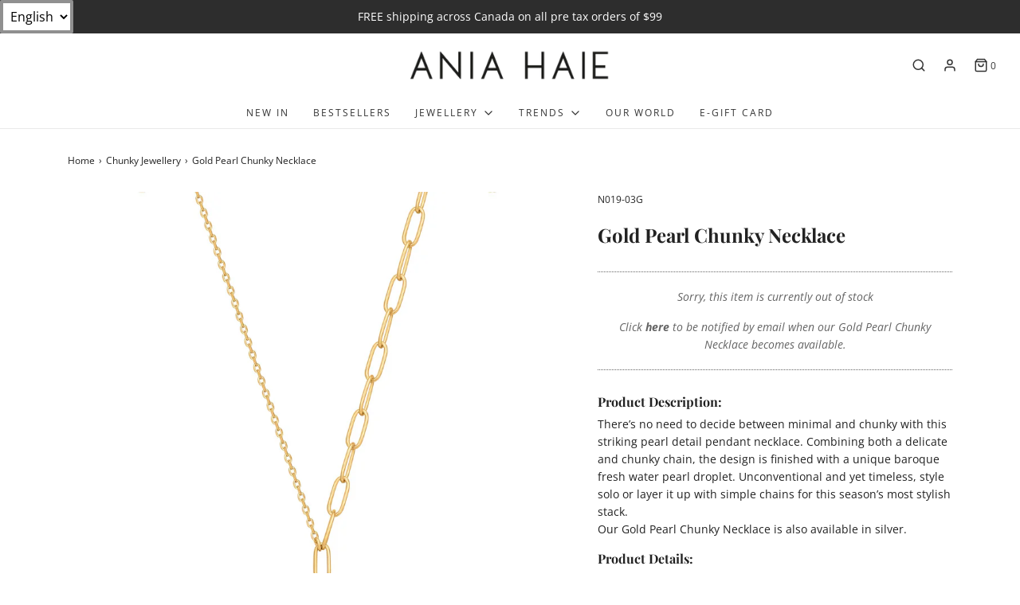

--- FILE ---
content_type: text/javascript
request_url: https://ca.aniahaie.com/cdn/shop/t/2/assets/theme.js?v=53201872895782744681615383094
body_size: 157603
content:
(function(e){var t={};function n(i){if(t[i])return t[i].exports;var r=t[i]={i,l:!1,exports:{}};return e[i].call(r.exports,r,r.exports,n),r.l=!0,r.exports}n.m=e,n.c=t,n.d=function(e2,t2,i){n.o(e2,t2)||Object.defineProperty(e2,t2,{enumerable:!0,get:i})},n.r=function(e2){typeof Symbol<"u"&&Symbol.toStringTag&&Object.defineProperty(e2,Symbol.toStringTag,{value:"Module"}),Object.defineProperty(e2,"__esModule",{value:!0})},n.t=function(e2,t2){if(1&t2&&(e2=n(e2)),8&t2||4&t2&&typeof e2=="object"&&e2&&e2.__esModule)return e2;var i=Object.create(null);if(n.r(i),Object.defineProperty(i,"default",{enumerable:!0,value:e2}),2&t2&&typeof e2!="string")for(var r in e2)n.d(i,r,function(t3){return e2[t3]}.bind(null,r));return i},n.n=function(e2){var t2=e2&&e2.__esModule?function(){return e2.default}:function(){return e2};return n.d(t2,"a",t2),t2},n.o=function(e2,t2){return Object.prototype.hasOwnProperty.call(e2,t2)},n.p="",n(n.s=8)})([function(e,t,n){var i;/*!
 * jQuery JavaScript Library v3.5.0
 * https://jquery.com/
 *
 * Includes Sizzle.js
 * https://sizzlejs.com/
 *
 * Copyright JS Foundation and other contributors
 * Released under the MIT license
 * https://jquery.org/license
 *
 * Date: 2020-04-10T15:07Z
 */(function(t2,n2){"use strict";typeof e.exports=="object"?e.exports=t2.document?n2(t2,!0):function(e2){if(!e2.document)throw new Error("jQuery requires a window with a document");return n2(e2)}:n2(t2)})(typeof window<"u"?window:this,function(n2,r){"use strict";var o=[],s=Object.getPrototypeOf,a=o.slice,l=o.flat?function(e2){return o.flat.call(e2)}:function(e2){return o.concat.apply([],e2)},c=o.push,d=o.indexOf,u={},p=u.toString,h=u.hasOwnProperty,f=h.toString,m=f.call(Object),v={},y=function(e2){return typeof e2=="function"&&typeof e2.nodeType!="number"},g=function(e2){return e2!=null&&e2===e2.window},x=n2.document,b={type:!0,src:!0,nonce:!0,noModule:!0};function w(e2,t2,n3){var i2,r2,o2=(n3=n3||x).createElement("script");if(o2.text=e2,t2)for(i2 in b)(r2=t2[i2]||t2.getAttribute&&t2.getAttribute(i2))&&o2.setAttribute(i2,r2);n3.head.appendChild(o2).parentNode.removeChild(o2)}function C(e2){return e2==null?e2+"":typeof e2=="object"||typeof e2=="function"?u[p.call(e2)]||"object":typeof e2}var T=function(e2,t2){return new T.fn.init(e2,t2)};function S(e2){var t2=!!e2&&"length"in e2&&e2.length,n3=C(e2);return!y(e2)&&!g(e2)&&(n3==="array"||t2===0||typeof t2=="number"&&t2>0&&t2-1 in e2)}T.fn=T.prototype={jquery:"3.5.0",constructor:T,length:0,toArray:function(){return a.call(this)},get:function(e2){return e2==null?a.call(this):e2<0?this[e2+this.length]:this[e2]},pushStack:function(e2){var t2=T.merge(this.constructor(),e2);return t2.prevObject=this,t2},each:function(e2){return T.each(this,e2)},map:function(e2){return this.pushStack(T.map(this,function(t2,n3){return e2.call(t2,n3,t2)}))},slice:function(){return this.pushStack(a.apply(this,arguments))},first:function(){return this.eq(0)},last:function(){return this.eq(-1)},even:function(){return this.pushStack(T.grep(this,function(e2,t2){return(t2+1)%2}))},odd:function(){return this.pushStack(T.grep(this,function(e2,t2){return t2%2}))},eq:function(e2){var t2=this.length,n3=+e2+(e2<0?t2:0);return this.pushStack(n3>=0&&n3<t2?[this[n3]]:[])},end:function(){return this.prevObject||this.constructor()},push:c,sort:o.sort,splice:o.splice},T.extend=T.fn.extend=function(){var e2,t2,n3,i2,r2,o2,s2=arguments[0]||{},a2=1,l2=arguments.length,c2=!1;for(typeof s2=="boolean"&&(c2=s2,s2=arguments[a2]||{},a2++),typeof s2=="object"||y(s2)||(s2={}),a2===l2&&(s2=this,a2--);a2<l2;a2++)if((e2=arguments[a2])!=null)for(t2 in e2)i2=e2[t2],t2!=="__proto__"&&s2!==i2&&(c2&&i2&&(T.isPlainObject(i2)||(r2=Array.isArray(i2)))?(n3=s2[t2],o2=r2&&!Array.isArray(n3)?[]:r2||T.isPlainObject(n3)?n3:{},r2=!1,s2[t2]=T.extend(c2,o2,i2)):i2!==void 0&&(s2[t2]=i2));return s2},T.extend({expando:"jQuery"+("3.5.0"+Math.random()).replace(/\D/g,""),isReady:!0,error:function(e2){throw new Error(e2)},noop:function(){},isPlainObject:function(e2){var t2,n3;return!(!e2||p.call(e2)!=="[object Object]")&&(!(t2=s(e2))||typeof(n3=h.call(t2,"constructor")&&t2.constructor)=="function"&&f.call(n3)===m)},isEmptyObject:function(e2){var t2;for(t2 in e2)return!1;return!0},globalEval:function(e2,t2,n3){w(e2,{nonce:t2&&t2.nonce},n3)},each:function(e2,t2){var n3,i2=0;if(S(e2))for(n3=e2.length;i2<n3&&t2.call(e2[i2],i2,e2[i2])!==!1;i2++);else for(i2 in e2)if(t2.call(e2[i2],i2,e2[i2])===!1)break;return e2},makeArray:function(e2,t2){var n3=t2||[];return e2!=null&&(S(Object(e2))?T.merge(n3,typeof e2=="string"?[e2]:e2):c.call(n3,e2)),n3},inArray:function(e2,t2,n3){return t2==null?-1:d.call(t2,e2,n3)},merge:function(e2,t2){for(var n3=+t2.length,i2=0,r2=e2.length;i2<n3;i2++)e2[r2++]=t2[i2];return e2.length=r2,e2},grep:function(e2,t2,n3){for(var i2=[],r2=0,o2=e2.length,s2=!n3;r2<o2;r2++)!t2(e2[r2],r2)!==s2&&i2.push(e2[r2]);return i2},map:function(e2,t2,n3){var i2,r2,o2=0,s2=[];if(S(e2))for(i2=e2.length;o2<i2;o2++)(r2=t2(e2[o2],o2,n3))!=null&&s2.push(r2);else for(o2 in e2)(r2=t2(e2[o2],o2,n3))!=null&&s2.push(r2);return l(s2)},guid:1,support:v}),typeof Symbol=="function"&&(T.fn[Symbol.iterator]=o[Symbol.iterator]),T.each("Boolean Number String Function Array Date RegExp Object Error Symbol".split(" "),function(e2,t2){u["[object "+t2+"]"]=t2.toLowerCase()});var E=function(e2){var t2,n3,i2,r2,o2,s2,a2,l2,c2,d2,u2,p2,h2,f2,m2,v2,y2,g2,x2,b2="sizzle"+1*new Date,w2=e2.document,C2=0,T2=0,S2=le2(),E2=le2(),_2=le2(),k2=le2(),M2=function(e3,t3){return e3===t3&&(u2=!0),0},j2={}.hasOwnProperty,A2=[],$2=A2.pop,L2=A2.push,P2=A2.push,O2=A2.slice,z2=function(e3,t3){for(var n4=0,i3=e3.length;n4<i3;n4++)if(e3[n4]===t3)return n4;return-1},I2="checked|selected|async|autofocus|autoplay|controls|defer|disabled|hidden|ismap|loop|multiple|open|readonly|required|scoped",N2="[\\x20\\t\\r\\n\\f]",D2="(?:\\\\[\\da-fA-F]{1,6}"+N2+"?|\\\\[^\\r\\n\\f]|[\\w-]|[^\0-\\x7f])+",H2="\\["+N2+"*("+D2+")(?:"+N2+"*([*^$|!~]?=)"+N2+`*(?:'((?:\\\\.|[^\\\\'])*)'|"((?:\\\\.|[^\\\\"])*)"|(`+D2+"))|)"+N2+"*\\]",q2=":("+D2+`)(?:\\((('((?:\\\\.|[^\\\\'])*)'|"((?:\\\\.|[^\\\\"])*)")|((?:\\\\.|[^\\\\()[\\]]|`+H2+")*)|.*)\\)|)",B2=new RegExp(N2+"+","g"),F2=new RegExp("^"+N2+"+|((?:^|[^\\\\])(?:\\\\.)*)"+N2+"+$","g"),R2=new RegExp("^"+N2+"*,"+N2+"*"),W2=new RegExp("^"+N2+"*([>+~]|"+N2+")"+N2+"*"),V2=new RegExp(N2+"|>"),G2=new RegExp(q2),X2=new RegExp("^"+D2+"$"),Y2={ID:new RegExp("^#("+D2+")"),CLASS:new RegExp("^\\.("+D2+")"),TAG:new RegExp("^("+D2+"|[*])"),ATTR:new RegExp("^"+H2),PSEUDO:new RegExp("^"+q2),CHILD:new RegExp("^:(only|first|last|nth|nth-last)-(child|of-type)(?:\\("+N2+"*(even|odd|(([+-]|)(\\d*)n|)"+N2+"*(?:([+-]|)"+N2+"*(\\d+)|))"+N2+"*\\)|)","i"),bool:new RegExp("^(?:"+I2+")$","i"),needsContext:new RegExp("^"+N2+"*[>+~]|:(even|odd|eq|gt|lt|nth|first|last)(?:\\("+N2+"*((?:-\\d)?\\d*)"+N2+"*\\)|)(?=[^-]|$)","i")},U2=/HTML$/i,K2=/^(?:input|select|textarea|button)$/i,Z2=/^h\d$/i,J2=/^[^{]+\{\s*\[native \w/,Q2=/^(?:#([\w-]+)|(\w+)|\.([\w-]+))$/,ee2=/[+~]/,te2=new RegExp("\\\\[\\da-fA-F]{1,6}"+N2+"?|\\\\([^\\r\\n\\f])","g"),ne2=function(e3,t3){var n4="0x"+e3.slice(1)-65536;return t3||(n4<0?String.fromCharCode(n4+65536):String.fromCharCode(n4>>10|55296,1023&n4|56320))},ie2=/([\0-\x1f\x7f]|^-?\d)|^-$|[^\0-\x1f\x7f-\uFFFF\w-]/g,re2=function(e3,t3){return t3?e3==="\0"?"\uFFFD":e3.slice(0,-1)+"\\"+e3.charCodeAt(e3.length-1).toString(16)+" ":"\\"+e3},oe2=function(){p2()},se2=be2(function(e3){return e3.disabled===!0&&e3.nodeName.toLowerCase()==="fieldset"},{dir:"parentNode",next:"legend"});try{P2.apply(A2=O2.call(w2.childNodes),w2.childNodes),A2[w2.childNodes.length].nodeType}catch{P2={apply:A2.length?function(e4,t3){L2.apply(e4,O2.call(t3))}:function(e4,t3){for(var n4=e4.length,i3=0;e4[n4++]=t3[i3++];);e4.length=n4-1}}}function ae2(e3,t3,i3,r3){var o3,a3,c3,d3,u3,f3,y3,g3=t3&&t3.ownerDocument,w3=t3?t3.nodeType:9;if(i3=i3||[],typeof e3!="string"||!e3||w3!==1&&w3!==9&&w3!==11)return i3;if(!r3&&(p2(t3),t3=t3||h2,m2)){if(w3!==11&&(u3=Q2.exec(e3)))if(o3=u3[1]){if(w3===9){if(!(c3=t3.getElementById(o3)))return i3;if(c3.id===o3)return i3.push(c3),i3}else if(g3&&(c3=g3.getElementById(o3))&&x2(t3,c3)&&c3.id===o3)return i3.push(c3),i3}else{if(u3[2])return P2.apply(i3,t3.getElementsByTagName(e3)),i3;if((o3=u3[3])&&n3.getElementsByClassName&&t3.getElementsByClassName)return P2.apply(i3,t3.getElementsByClassName(o3)),i3}if(n3.qsa&&!k2[e3+" "]&&(!v2||!v2.test(e3))&&(w3!==1||t3.nodeName.toLowerCase()!=="object")){if(y3=e3,g3=t3,w3===1&&(V2.test(e3)||W2.test(e3))){for((g3=ee2.test(e3)&&ye2(t3.parentNode)||t3)===t3&&n3.scope||((d3=t3.getAttribute("id"))?d3=d3.replace(ie2,re2):t3.setAttribute("id",d3=b2)),a3=(f3=s2(e3)).length;a3--;)f3[a3]=(d3?"#"+d3:":scope")+" "+xe2(f3[a3]);y3=f3.join(",")}try{return P2.apply(i3,g3.querySelectorAll(y3)),i3}catch{k2(e3,!0)}finally{d3===b2&&t3.removeAttribute("id")}}}return l2(e3.replace(F2,"$1"),t3,i3,r3)}function le2(){var e3=[];return function t3(n4,r3){return e3.push(n4+" ")>i2.cacheLength&&delete t3[e3.shift()],t3[n4+" "]=r3}}function ce2(e3){return e3[b2]=!0,e3}function de2(e3){var t3=h2.createElement("fieldset");try{return!!e3(t3)}catch{return!1}finally{t3.parentNode&&t3.parentNode.removeChild(t3),t3=null}}function ue2(e3,t3){for(var n4=e3.split("|"),r3=n4.length;r3--;)i2.attrHandle[n4[r3]]=t3}function pe2(e3,t3){var n4=t3&&e3,i3=n4&&e3.nodeType===1&&t3.nodeType===1&&e3.sourceIndex-t3.sourceIndex;if(i3)return i3;if(n4){for(;n4=n4.nextSibling;)if(n4===t3)return-1}return e3?1:-1}function he2(e3){return function(t3){return t3.nodeName.toLowerCase()==="input"&&t3.type===e3}}function fe2(e3){return function(t3){var n4=t3.nodeName.toLowerCase();return(n4==="input"||n4==="button")&&t3.type===e3}}function me2(e3){return function(t3){return"form"in t3?t3.parentNode&&t3.disabled===!1?"label"in t3?"label"in t3.parentNode?t3.parentNode.disabled===e3:t3.disabled===e3:t3.isDisabled===e3||t3.isDisabled!==!e3&&se2(t3)===e3:t3.disabled===e3:"label"in t3&&t3.disabled===e3}}function ve2(e3){return ce2(function(t3){return t3=+t3,ce2(function(n4,i3){for(var r3,o3=e3([],n4.length,t3),s3=o3.length;s3--;)n4[r3=o3[s3]]&&(n4[r3]=!(i3[r3]=n4[r3]))})})}function ye2(e3){return e3&&e3.getElementsByTagName!==void 0&&e3}for(t2 in n3=ae2.support={},o2=ae2.isXML=function(e3){var t3=e3.namespaceURI,n4=(e3.ownerDocument||e3).documentElement;return!U2.test(t3||n4&&n4.nodeName||"HTML")},p2=ae2.setDocument=function(e3){var t3,r3,s3=e3?e3.ownerDocument||e3:w2;return s3!=h2&&s3.nodeType===9&&s3.documentElement&&(f2=(h2=s3).documentElement,m2=!o2(h2),w2!=h2&&(r3=h2.defaultView)&&r3.top!==r3&&(r3.addEventListener?r3.addEventListener("unload",oe2,!1):r3.attachEvent&&r3.attachEvent("onunload",oe2)),n3.scope=de2(function(e4){return f2.appendChild(e4).appendChild(h2.createElement("div")),e4.querySelectorAll!==void 0&&!e4.querySelectorAll(":scope fieldset div").length}),n3.attributes=de2(function(e4){return e4.className="i",!e4.getAttribute("className")}),n3.getElementsByTagName=de2(function(e4){return e4.appendChild(h2.createComment("")),!e4.getElementsByTagName("*").length}),n3.getElementsByClassName=J2.test(h2.getElementsByClassName),n3.getById=de2(function(e4){return f2.appendChild(e4).id=b2,!h2.getElementsByName||!h2.getElementsByName(b2).length}),n3.getById?(i2.filter.ID=function(e4){var t4=e4.replace(te2,ne2);return function(e5){return e5.getAttribute("id")===t4}},i2.find.ID=function(e4,t4){if(t4.getElementById!==void 0&&m2){var n4=t4.getElementById(e4);return n4?[n4]:[]}}):(i2.filter.ID=function(e4){var t4=e4.replace(te2,ne2);return function(e5){var n4=e5.getAttributeNode!==void 0&&e5.getAttributeNode("id");return n4&&n4.value===t4}},i2.find.ID=function(e4,t4){if(t4.getElementById!==void 0&&m2){var n4,i3,r4,o3=t4.getElementById(e4);if(o3){if((n4=o3.getAttributeNode("id"))&&n4.value===e4)return[o3];for(r4=t4.getElementsByName(e4),i3=0;o3=r4[i3++];)if((n4=o3.getAttributeNode("id"))&&n4.value===e4)return[o3]}return[]}}),i2.find.TAG=n3.getElementsByTagName?function(e4,t4){return t4.getElementsByTagName!==void 0?t4.getElementsByTagName(e4):n3.qsa?t4.querySelectorAll(e4):void 0}:function(e4,t4){var n4,i3=[],r4=0,o3=t4.getElementsByTagName(e4);if(e4==="*"){for(;n4=o3[r4++];)n4.nodeType===1&&i3.push(n4);return i3}return o3},i2.find.CLASS=n3.getElementsByClassName&&function(e4,t4){if(t4.getElementsByClassName!==void 0&&m2)return t4.getElementsByClassName(e4)},y2=[],v2=[],(n3.qsa=J2.test(h2.querySelectorAll))&&(de2(function(e4){var t4;f2.appendChild(e4).innerHTML="<a id='"+b2+"'></a><select id='"+b2+"-\r\\' msallowcapture=''><option selected=''></option></select>",e4.querySelectorAll("[msallowcapture^='']").length&&v2.push("[*^$]="+N2+`*(?:''|"")`),e4.querySelectorAll("[selected]").length||v2.push("\\["+N2+"*(?:value|"+I2+")"),e4.querySelectorAll("[id~="+b2+"-]").length||v2.push("~="),(t4=h2.createElement("input")).setAttribute("name",""),e4.appendChild(t4),e4.querySelectorAll("[name='']").length||v2.push("\\["+N2+"*name"+N2+"*="+N2+`*(?:''|"")`),e4.querySelectorAll(":checked").length||v2.push(":checked"),e4.querySelectorAll("a#"+b2+"+*").length||v2.push(".#.+[+~]"),e4.querySelectorAll("\\\f"),v2.push("[\\r\\n\\f]")}),de2(function(e4){e4.innerHTML="<a href='' disabled='disabled'></a><select disabled='disabled'><option/></select>";var t4=h2.createElement("input");t4.setAttribute("type","hidden"),e4.appendChild(t4).setAttribute("name","D"),e4.querySelectorAll("[name=d]").length&&v2.push("name"+N2+"*[*^$|!~]?="),e4.querySelectorAll(":enabled").length!==2&&v2.push(":enabled",":disabled"),f2.appendChild(e4).disabled=!0,e4.querySelectorAll(":disabled").length!==2&&v2.push(":enabled",":disabled"),e4.querySelectorAll("*,:x"),v2.push(",.*:")})),(n3.matchesSelector=J2.test(g2=f2.matches||f2.webkitMatchesSelector||f2.mozMatchesSelector||f2.oMatchesSelector||f2.msMatchesSelector))&&de2(function(e4){n3.disconnectedMatch=g2.call(e4,"*"),g2.call(e4,"[s!='']:x"),y2.push("!=",q2)}),v2=v2.length&&new RegExp(v2.join("|")),y2=y2.length&&new RegExp(y2.join("|")),t3=J2.test(f2.compareDocumentPosition),x2=t3||J2.test(f2.contains)?function(e4,t4){var n4=e4.nodeType===9?e4.documentElement:e4,i3=t4&&t4.parentNode;return e4===i3||!(!i3||i3.nodeType!==1||!(n4.contains?n4.contains(i3):e4.compareDocumentPosition&&16&e4.compareDocumentPosition(i3)))}:function(e4,t4){if(t4){for(;t4=t4.parentNode;)if(t4===e4)return!0}return!1},M2=t3?function(e4,t4){if(e4===t4)return u2=!0,0;var i3=!e4.compareDocumentPosition-!t4.compareDocumentPosition;return i3||(1&(i3=(e4.ownerDocument||e4)==(t4.ownerDocument||t4)?e4.compareDocumentPosition(t4):1)||!n3.sortDetached&&t4.compareDocumentPosition(e4)===i3?e4==h2||e4.ownerDocument==w2&&x2(w2,e4)?-1:t4==h2||t4.ownerDocument==w2&&x2(w2,t4)?1:d2?z2(d2,e4)-z2(d2,t4):0:4&i3?-1:1)}:function(e4,t4){if(e4===t4)return u2=!0,0;var n4,i3=0,r4=e4.parentNode,o3=t4.parentNode,s4=[e4],a3=[t4];if(!r4||!o3)return e4==h2?-1:t4==h2?1:r4?-1:o3?1:d2?z2(d2,e4)-z2(d2,t4):0;if(r4===o3)return pe2(e4,t4);for(n4=e4;n4=n4.parentNode;)s4.unshift(n4);for(n4=t4;n4=n4.parentNode;)a3.unshift(n4);for(;s4[i3]===a3[i3];)i3++;return i3?pe2(s4[i3],a3[i3]):s4[i3]==w2?-1:a3[i3]==w2?1:0}),h2},ae2.matches=function(e3,t3){return ae2(e3,null,null,t3)},ae2.matchesSelector=function(e3,t3){if(p2(e3),n3.matchesSelector&&m2&&!k2[t3+" "]&&(!y2||!y2.test(t3))&&(!v2||!v2.test(t3)))try{var i3=g2.call(e3,t3);if(i3||n3.disconnectedMatch||e3.document&&e3.document.nodeType!==11)return i3}catch{k2(t3,!0)}return ae2(t3,h2,null,[e3]).length>0},ae2.contains=function(e3,t3){return(e3.ownerDocument||e3)!=h2&&p2(e3),x2(e3,t3)},ae2.attr=function(e3,t3){(e3.ownerDocument||e3)!=h2&&p2(e3);var r3=i2.attrHandle[t3.toLowerCase()],o3=r3&&j2.call(i2.attrHandle,t3.toLowerCase())?r3(e3,t3,!m2):void 0;return o3!==void 0?o3:n3.attributes||!m2?e3.getAttribute(t3):(o3=e3.getAttributeNode(t3))&&o3.specified?o3.value:null},ae2.escape=function(e3){return(e3+"").replace(ie2,re2)},ae2.error=function(e3){throw new Error("Syntax error, unrecognized expression: "+e3)},ae2.uniqueSort=function(e3){var t3,i3=[],r3=0,o3=0;if(u2=!n3.detectDuplicates,d2=!n3.sortStable&&e3.slice(0),e3.sort(M2),u2){for(;t3=e3[o3++];)t3===e3[o3]&&(r3=i3.push(o3));for(;r3--;)e3.splice(i3[r3],1)}return d2=null,e3},r2=ae2.getText=function(e3){var t3,n4="",i3=0,o3=e3.nodeType;if(o3){if(o3===1||o3===9||o3===11){if(typeof e3.textContent=="string")return e3.textContent;for(e3=e3.firstChild;e3;e3=e3.nextSibling)n4+=r2(e3)}else if(o3===3||o3===4)return e3.nodeValue}else for(;t3=e3[i3++];)n4+=r2(t3);return n4},(i2=ae2.selectors={cacheLength:50,createPseudo:ce2,match:Y2,attrHandle:{},find:{},relative:{">":{dir:"parentNode",first:!0}," ":{dir:"parentNode"},"+":{dir:"previousSibling",first:!0},"~":{dir:"previousSibling"}},preFilter:{ATTR:function(e3){return e3[1]=e3[1].replace(te2,ne2),e3[3]=(e3[3]||e3[4]||e3[5]||"").replace(te2,ne2),e3[2]==="~="&&(e3[3]=" "+e3[3]+" "),e3.slice(0,4)},CHILD:function(e3){return e3[1]=e3[1].toLowerCase(),e3[1].slice(0,3)==="nth"?(e3[3]||ae2.error(e3[0]),e3[4]=+(e3[4]?e3[5]+(e3[6]||1):2*(e3[3]==="even"||e3[3]==="odd")),e3[5]=+(e3[7]+e3[8]||e3[3]==="odd")):e3[3]&&ae2.error(e3[0]),e3},PSEUDO:function(e3){var t3,n4=!e3[6]&&e3[2];return Y2.CHILD.test(e3[0])?null:(e3[3]?e3[2]=e3[4]||e3[5]||"":n4&&G2.test(n4)&&(t3=s2(n4,!0))&&(t3=n4.indexOf(")",n4.length-t3)-n4.length)&&(e3[0]=e3[0].slice(0,t3),e3[2]=n4.slice(0,t3)),e3.slice(0,3))}},filter:{TAG:function(e3){var t3=e3.replace(te2,ne2).toLowerCase();return e3==="*"?function(){return!0}:function(e4){return e4.nodeName&&e4.nodeName.toLowerCase()===t3}},CLASS:function(e3){var t3=S2[e3+" "];return t3||(t3=new RegExp("(^|"+N2+")"+e3+"("+N2+"|$)"))&&S2(e3,function(e4){return t3.test(typeof e4.className=="string"&&e4.className||e4.getAttribute!==void 0&&e4.getAttribute("class")||"")})},ATTR:function(e3,t3,n4){return function(i3){var r3=ae2.attr(i3,e3);return r3==null?t3==="!=":!t3||(r3+="",t3==="="?r3===n4:t3==="!="?r3!==n4:t3==="^="?n4&&r3.indexOf(n4)===0:t3==="*="?n4&&r3.indexOf(n4)>-1:t3==="$="?n4&&r3.slice(-n4.length)===n4:t3==="~="?(" "+r3.replace(B2," ")+" ").indexOf(n4)>-1:t3==="|="&&(r3===n4||r3.slice(0,n4.length+1)===n4+"-"))}},CHILD:function(e3,t3,n4,i3,r3){var o3=e3.slice(0,3)!=="nth",s3=e3.slice(-4)!=="last",a3=t3==="of-type";return i3===1&&r3===0?function(e4){return!!e4.parentNode}:function(t4,n5,l3){var c3,d3,u3,p3,h3,f3,m3=o3!==s3?"nextSibling":"previousSibling",v3=t4.parentNode,y3=a3&&t4.nodeName.toLowerCase(),g3=!l3&&!a3,x3=!1;if(v3){if(o3){for(;m3;){for(p3=t4;p3=p3[m3];)if(a3?p3.nodeName.toLowerCase()===y3:p3.nodeType===1)return!1;f3=m3=e3==="only"&&!f3&&"nextSibling"}return!0}if(f3=[s3?v3.firstChild:v3.lastChild],s3&&g3){for(x3=(h3=(c3=(d3=(u3=(p3=v3)[b2]||(p3[b2]={}))[p3.uniqueID]||(u3[p3.uniqueID]={}))[e3]||[])[0]===C2&&c3[1])&&c3[2],p3=h3&&v3.childNodes[h3];p3=++h3&&p3&&p3[m3]||(x3=h3=0)||f3.pop();)if(p3.nodeType===1&&++x3&&p3===t4){d3[e3]=[C2,h3,x3];break}}else if(g3&&(x3=h3=(c3=(d3=(u3=(p3=t4)[b2]||(p3[b2]={}))[p3.uniqueID]||(u3[p3.uniqueID]={}))[e3]||[])[0]===C2&&c3[1]),x3===!1)for(;(p3=++h3&&p3&&p3[m3]||(x3=h3=0)||f3.pop())&&((a3?p3.nodeName.toLowerCase()!==y3:p3.nodeType!==1)||!++x3||(g3&&((d3=(u3=p3[b2]||(p3[b2]={}))[p3.uniqueID]||(u3[p3.uniqueID]={}))[e3]=[C2,x3]),p3!==t4)););return(x3-=r3)===i3||x3%i3==0&&x3/i3>=0}}},PSEUDO:function(e3,t3){var n4,r3=i2.pseudos[e3]||i2.setFilters[e3.toLowerCase()]||ae2.error("unsupported pseudo: "+e3);return r3[b2]?r3(t3):r3.length>1?(n4=[e3,e3,"",t3],i2.setFilters.hasOwnProperty(e3.toLowerCase())?ce2(function(e4,n5){for(var i3,o3=r3(e4,t3),s3=o3.length;s3--;)e4[i3=z2(e4,o3[s3])]=!(n5[i3]=o3[s3])}):function(e4){return r3(e4,0,n4)}):r3}},pseudos:{not:ce2(function(e3){var t3=[],n4=[],i3=a2(e3.replace(F2,"$1"));return i3[b2]?ce2(function(e4,t4,n5,r3){for(var o3,s3=i3(e4,null,r3,[]),a3=e4.length;a3--;)(o3=s3[a3])&&(e4[a3]=!(t4[a3]=o3))}):function(e4,r3,o3){return t3[0]=e4,i3(t3,null,o3,n4),t3[0]=null,!n4.pop()}}),has:ce2(function(e3){return function(t3){return ae2(e3,t3).length>0}}),contains:ce2(function(e3){return e3=e3.replace(te2,ne2),function(t3){return(t3.textContent||r2(t3)).indexOf(e3)>-1}}),lang:ce2(function(e3){return X2.test(e3||"")||ae2.error("unsupported lang: "+e3),e3=e3.replace(te2,ne2).toLowerCase(),function(t3){var n4;do if(n4=m2?t3.lang:t3.getAttribute("xml:lang")||t3.getAttribute("lang"))return(n4=n4.toLowerCase())===e3||n4.indexOf(e3+"-")===0;while((t3=t3.parentNode)&&t3.nodeType===1);return!1}}),target:function(t3){var n4=e2.location&&e2.location.hash;return n4&&n4.slice(1)===t3.id},root:function(e3){return e3===f2},focus:function(e3){return e3===h2.activeElement&&(!h2.hasFocus||h2.hasFocus())&&!!(e3.type||e3.href||~e3.tabIndex)},enabled:me2(!1),disabled:me2(!0),checked:function(e3){var t3=e3.nodeName.toLowerCase();return t3==="input"&&!!e3.checked||t3==="option"&&!!e3.selected},selected:function(e3){return e3.parentNode&&e3.parentNode.selectedIndex,e3.selected===!0},empty:function(e3){for(e3=e3.firstChild;e3;e3=e3.nextSibling)if(e3.nodeType<6)return!1;return!0},parent:function(e3){return!i2.pseudos.empty(e3)},header:function(e3){return Z2.test(e3.nodeName)},input:function(e3){return K2.test(e3.nodeName)},button:function(e3){var t3=e3.nodeName.toLowerCase();return t3==="input"&&e3.type==="button"||t3==="button"},text:function(e3){var t3;return e3.nodeName.toLowerCase()==="input"&&e3.type==="text"&&((t3=e3.getAttribute("type"))==null||t3.toLowerCase()==="text")},first:ve2(function(){return[0]}),last:ve2(function(e3,t3){return[t3-1]}),eq:ve2(function(e3,t3,n4){return[n4<0?n4+t3:n4]}),even:ve2(function(e3,t3){for(var n4=0;n4<t3;n4+=2)e3.push(n4);return e3}),odd:ve2(function(e3,t3){for(var n4=1;n4<t3;n4+=2)e3.push(n4);return e3}),lt:ve2(function(e3,t3,n4){for(var i3=n4<0?n4+t3:n4>t3?t3:n4;--i3>=0;)e3.push(i3);return e3}),gt:ve2(function(e3,t3,n4){for(var i3=n4<0?n4+t3:n4;++i3<t3;)e3.push(i3);return e3})}}).pseudos.nth=i2.pseudos.eq,{radio:!0,checkbox:!0,file:!0,password:!0,image:!0})i2.pseudos[t2]=he2(t2);for(t2 in{submit:!0,reset:!0})i2.pseudos[t2]=fe2(t2);function ge2(){}function xe2(e3){for(var t3=0,n4=e3.length,i3="";t3<n4;t3++)i3+=e3[t3].value;return i3}function be2(e3,t3,n4){var i3=t3.dir,r3=t3.next,o3=r3||i3,s3=n4&&o3==="parentNode",a3=T2++;return t3.first?function(t4,n5,r4){for(;t4=t4[i3];)if(t4.nodeType===1||s3)return e3(t4,n5,r4);return!1}:function(t4,n5,l3){var c3,d3,u3,p3=[C2,a3];if(l3){for(;t4=t4[i3];)if((t4.nodeType===1||s3)&&e3(t4,n5,l3))return!0}else for(;t4=t4[i3];)if(t4.nodeType===1||s3)if(d3=(u3=t4[b2]||(t4[b2]={}))[t4.uniqueID]||(u3[t4.uniqueID]={}),r3&&r3===t4.nodeName.toLowerCase())t4=t4[i3]||t4;else{if((c3=d3[o3])&&c3[0]===C2&&c3[1]===a3)return p3[2]=c3[2];if(d3[o3]=p3,p3[2]=e3(t4,n5,l3))return!0}return!1}}function we2(e3){return e3.length>1?function(t3,n4,i3){for(var r3=e3.length;r3--;)if(!e3[r3](t3,n4,i3))return!1;return!0}:e3[0]}function Ce2(e3,t3,n4,i3,r3){for(var o3,s3=[],a3=0,l3=e3.length,c3=t3!=null;a3<l3;a3++)(o3=e3[a3])&&(n4&&!n4(o3,i3,r3)||(s3.push(o3),c3&&t3.push(a3)));return s3}function Te2(e3,t3,n4,i3,r3,o3){return i3&&!i3[b2]&&(i3=Te2(i3)),r3&&!r3[b2]&&(r3=Te2(r3,o3)),ce2(function(o4,s3,a3,l3){var c3,d3,u3,p3=[],h3=[],f3=s3.length,m3=o4||function(e4,t4,n5){for(var i4=0,r4=t4.length;i4<r4;i4++)ae2(e4,t4[i4],n5);return n5}(t3||"*",a3.nodeType?[a3]:a3,[]),v3=!e3||!o4&&t3?m3:Ce2(m3,p3,e3,a3,l3),y3=n4?r3||(o4?e3:f3||i3)?[]:s3:v3;if(n4&&n4(v3,y3,a3,l3),i3)for(c3=Ce2(y3,h3),i3(c3,[],a3,l3),d3=c3.length;d3--;)(u3=c3[d3])&&(y3[h3[d3]]=!(v3[h3[d3]]=u3));if(o4){if(r3||e3){if(r3){for(c3=[],d3=y3.length;d3--;)(u3=y3[d3])&&c3.push(v3[d3]=u3);r3(null,y3=[],c3,l3)}for(d3=y3.length;d3--;)(u3=y3[d3])&&(c3=r3?z2(o4,u3):p3[d3])>-1&&(o4[c3]=!(s3[c3]=u3))}}else y3=Ce2(y3===s3?y3.splice(f3,y3.length):y3),r3?r3(null,s3,y3,l3):P2.apply(s3,y3)})}function Se2(e3){for(var t3,n4,r3,o3=e3.length,s3=i2.relative[e3[0].type],a3=s3||i2.relative[" "],l3=s3?1:0,d3=be2(function(e4){return e4===t3},a3,!0),u3=be2(function(e4){return z2(t3,e4)>-1},a3,!0),p3=[function(e4,n5,i3){var r4=!s3&&(i3||n5!==c2)||((t3=n5).nodeType?d3(e4,n5,i3):u3(e4,n5,i3));return t3=null,r4}];l3<o3;l3++)if(n4=i2.relative[e3[l3].type])p3=[be2(we2(p3),n4)];else{if((n4=i2.filter[e3[l3].type].apply(null,e3[l3].matches))[b2]){for(r3=++l3;r3<o3&&!i2.relative[e3[r3].type];r3++);return Te2(l3>1&&we2(p3),l3>1&&xe2(e3.slice(0,l3-1).concat({value:e3[l3-2].type===" "?"*":""})).replace(F2,"$1"),n4,l3<r3&&Se2(e3.slice(l3,r3)),r3<o3&&Se2(e3=e3.slice(r3)),r3<o3&&xe2(e3))}p3.push(n4)}return we2(p3)}return ge2.prototype=i2.filters=i2.pseudos,i2.setFilters=new ge2,s2=ae2.tokenize=function(e3,t3){var n4,r3,o3,s3,a3,l3,c3,d3=E2[e3+" "];if(d3)return t3?0:d3.slice(0);for(a3=e3,l3=[],c3=i2.preFilter;a3;){for(s3 in n4&&!(r3=R2.exec(a3))||(r3&&(a3=a3.slice(r3[0].length)||a3),l3.push(o3=[])),n4=!1,(r3=W2.exec(a3))&&(n4=r3.shift(),o3.push({value:n4,type:r3[0].replace(F2," ")}),a3=a3.slice(n4.length)),i2.filter)!(r3=Y2[s3].exec(a3))||c3[s3]&&!(r3=c3[s3](r3))||(n4=r3.shift(),o3.push({value:n4,type:s3,matches:r3}),a3=a3.slice(n4.length));if(!n4)break}return t3?a3.length:a3?ae2.error(e3):E2(e3,l3).slice(0)},a2=ae2.compile=function(e3,t3){var n4,r3=[],o3=[],a3=_2[e3+" "];if(!a3){for(t3||(t3=s2(e3)),n4=t3.length;n4--;)(a3=Se2(t3[n4]))[b2]?r3.push(a3):o3.push(a3);(a3=_2(e3,function(e4,t4){var n5=t4.length>0,r4=e4.length>0,o4=function(o5,s3,a4,l3,d3){var u3,f3,v3,y3=0,g3="0",x3=o5&&[],b3=[],w3=c2,T3=o5||r4&&i2.find.TAG("*",d3),S3=C2+=w3==null?1:Math.random()||.1,E3=T3.length;for(d3&&(c2=s3==h2||s3||d3);g3!==E3&&(u3=T3[g3])!=null;g3++){if(r4&&u3){for(f3=0,s3||u3.ownerDocument==h2||(p2(u3),a4=!m2);v3=e4[f3++];)if(v3(u3,s3||h2,a4)){l3.push(u3);break}d3&&(C2=S3)}n5&&((u3=!v3&&u3)&&y3--,o5&&x3.push(u3))}if(y3+=g3,n5&&g3!==y3){for(f3=0;v3=t4[f3++];)v3(x3,b3,s3,a4);if(o5){if(y3>0)for(;g3--;)x3[g3]||b3[g3]||(b3[g3]=$2.call(l3));b3=Ce2(b3)}P2.apply(l3,b3),d3&&!o5&&b3.length>0&&y3+t4.length>1&&ae2.uniqueSort(l3)}return d3&&(C2=S3,c2=w3),x3};return n5?ce2(o4):o4}(o3,r3))).selector=e3}return a3},l2=ae2.select=function(e3,t3,n4,r3){var o3,l3,c3,d3,u3,p3=typeof e3=="function"&&e3,h3=!r3&&s2(e3=p3.selector||e3);if(n4=n4||[],h3.length===1){if((l3=h3[0]=h3[0].slice(0)).length>2&&(c3=l3[0]).type==="ID"&&t3.nodeType===9&&m2&&i2.relative[l3[1].type]){if(!(t3=(i2.find.ID(c3.matches[0].replace(te2,ne2),t3)||[])[0]))return n4;p3&&(t3=t3.parentNode),e3=e3.slice(l3.shift().value.length)}for(o3=Y2.needsContext.test(e3)?0:l3.length;o3--&&(c3=l3[o3],!i2.relative[d3=c3.type]);)if((u3=i2.find[d3])&&(r3=u3(c3.matches[0].replace(te2,ne2),ee2.test(l3[0].type)&&ye2(t3.parentNode)||t3))){if(l3.splice(o3,1),!(e3=r3.length&&xe2(l3)))return P2.apply(n4,r3),n4;break}}return(p3||a2(e3,h3))(r3,t3,!m2,n4,!t3||ee2.test(e3)&&ye2(t3.parentNode)||t3),n4},n3.sortStable=b2.split("").sort(M2).join("")===b2,n3.detectDuplicates=!!u2,p2(),n3.sortDetached=de2(function(e3){return 1&e3.compareDocumentPosition(h2.createElement("fieldset"))}),de2(function(e3){return e3.innerHTML="<a href='#'></a>",e3.firstChild.getAttribute("href")==="#"})||ue2("type|href|height|width",function(e3,t3,n4){if(!n4)return e3.getAttribute(t3,t3.toLowerCase()==="type"?1:2)}),n3.attributes&&de2(function(e3){return e3.innerHTML="<input/>",e3.firstChild.setAttribute("value",""),e3.firstChild.getAttribute("value")===""})||ue2("value",function(e3,t3,n4){if(!n4&&e3.nodeName.toLowerCase()==="input")return e3.defaultValue}),de2(function(e3){return e3.getAttribute("disabled")==null})||ue2(I2,function(e3,t3,n4){var i3;if(!n4)return e3[t3]===!0?t3.toLowerCase():(i3=e3.getAttributeNode(t3))&&i3.specified?i3.value:null}),ae2}(n2);T.find=E,T.expr=E.selectors,T.expr[":"]=T.expr.pseudos,T.uniqueSort=T.unique=E.uniqueSort,T.text=E.getText,T.isXMLDoc=E.isXML,T.contains=E.contains,T.escapeSelector=E.escape;var _=function(e2,t2,n3){for(var i2=[],r2=n3!==void 0;(e2=e2[t2])&&e2.nodeType!==9;)if(e2.nodeType===1){if(r2&&T(e2).is(n3))break;i2.push(e2)}return i2},k=function(e2,t2){for(var n3=[];e2;e2=e2.nextSibling)e2.nodeType===1&&e2!==t2&&n3.push(e2);return n3},M=T.expr.match.needsContext;function j(e2,t2){return e2.nodeName&&e2.nodeName.toLowerCase()===t2.toLowerCase()}var A=/^<([a-z][^\/\0>:\x20\t\r\n\f]*)[\x20\t\r\n\f]*\/?>(?:<\/\1>|)$/i;function $(e2,t2,n3){return y(t2)?T.grep(e2,function(e3,i2){return!!t2.call(e3,i2,e3)!==n3}):t2.nodeType?T.grep(e2,function(e3){return e3===t2!==n3}):typeof t2!="string"?T.grep(e2,function(e3){return d.call(t2,e3)>-1!==n3}):T.filter(t2,e2,n3)}T.filter=function(e2,t2,n3){var i2=t2[0];return n3&&(e2=":not("+e2+")"),t2.length===1&&i2.nodeType===1?T.find.matchesSelector(i2,e2)?[i2]:[]:T.find.matches(e2,T.grep(t2,function(e3){return e3.nodeType===1}))},T.fn.extend({find:function(e2){var t2,n3,i2=this.length,r2=this;if(typeof e2!="string")return this.pushStack(T(e2).filter(function(){for(t2=0;t2<i2;t2++)if(T.contains(r2[t2],this))return!0}));for(n3=this.pushStack([]),t2=0;t2<i2;t2++)T.find(e2,r2[t2],n3);return i2>1?T.uniqueSort(n3):n3},filter:function(e2){return this.pushStack($(this,e2||[],!1))},not:function(e2){return this.pushStack($(this,e2||[],!0))},is:function(e2){return!!$(this,typeof e2=="string"&&M.test(e2)?T(e2):e2||[],!1).length}});var L,P=/^(?:\s*(<[\w\W]+>)[^>]*|#([\w-]+))$/;(T.fn.init=function(e2,t2,n3){var i2,r2;if(!e2)return this;if(n3=n3||L,typeof e2=="string"){if(!(i2=e2[0]==="<"&&e2[e2.length-1]===">"&&e2.length>=3?[null,e2,null]:P.exec(e2))||!i2[1]&&t2)return!t2||t2.jquery?(t2||n3).find(e2):this.constructor(t2).find(e2);if(i2[1]){if(t2=t2 instanceof T?t2[0]:t2,T.merge(this,T.parseHTML(i2[1],t2&&t2.nodeType?t2.ownerDocument||t2:x,!0)),A.test(i2[1])&&T.isPlainObject(t2))for(i2 in t2)y(this[i2])?this[i2](t2[i2]):this.attr(i2,t2[i2]);return this}return(r2=x.getElementById(i2[2]))&&(this[0]=r2,this.length=1),this}return e2.nodeType?(this[0]=e2,this.length=1,this):y(e2)?n3.ready!==void 0?n3.ready(e2):e2(T):T.makeArray(e2,this)}).prototype=T.fn,L=T(x);var O=/^(?:parents|prev(?:Until|All))/,z={children:!0,contents:!0,next:!0,prev:!0};function I(e2,t2){for(;(e2=e2[t2])&&e2.nodeType!==1;);return e2}T.fn.extend({has:function(e2){var t2=T(e2,this),n3=t2.length;return this.filter(function(){for(var e3=0;e3<n3;e3++)if(T.contains(this,t2[e3]))return!0})},closest:function(e2,t2){var n3,i2=0,r2=this.length,o2=[],s2=typeof e2!="string"&&T(e2);if(!M.test(e2)){for(;i2<r2;i2++)for(n3=this[i2];n3&&n3!==t2;n3=n3.parentNode)if(n3.nodeType<11&&(s2?s2.index(n3)>-1:n3.nodeType===1&&T.find.matchesSelector(n3,e2))){o2.push(n3);break}}return this.pushStack(o2.length>1?T.uniqueSort(o2):o2)},index:function(e2){return e2?typeof e2=="string"?d.call(T(e2),this[0]):d.call(this,e2.jquery?e2[0]:e2):this[0]&&this[0].parentNode?this.first().prevAll().length:-1},add:function(e2,t2){return this.pushStack(T.uniqueSort(T.merge(this.get(),T(e2,t2))))},addBack:function(e2){return this.add(e2==null?this.prevObject:this.prevObject.filter(e2))}}),T.each({parent:function(e2){var t2=e2.parentNode;return t2&&t2.nodeType!==11?t2:null},parents:function(e2){return _(e2,"parentNode")},parentsUntil:function(e2,t2,n3){return _(e2,"parentNode",n3)},next:function(e2){return I(e2,"nextSibling")},prev:function(e2){return I(e2,"previousSibling")},nextAll:function(e2){return _(e2,"nextSibling")},prevAll:function(e2){return _(e2,"previousSibling")},nextUntil:function(e2,t2,n3){return _(e2,"nextSibling",n3)},prevUntil:function(e2,t2,n3){return _(e2,"previousSibling",n3)},siblings:function(e2){return k((e2.parentNode||{}).firstChild,e2)},children:function(e2){return k(e2.firstChild)},contents:function(e2){return e2.contentDocument!=null&&s(e2.contentDocument)?e2.contentDocument:(j(e2,"template")&&(e2=e2.content||e2),T.merge([],e2.childNodes))}},function(e2,t2){T.fn[e2]=function(n3,i2){var r2=T.map(this,t2,n3);return e2.slice(-5)!=="Until"&&(i2=n3),i2&&typeof i2=="string"&&(r2=T.filter(i2,r2)),this.length>1&&(z[e2]||T.uniqueSort(r2),O.test(e2)&&r2.reverse()),this.pushStack(r2)}});var N=/[^\x20\t\r\n\f]+/g;function D(e2){return e2}function H(e2){throw e2}function q(e2,t2,n3,i2){var r2;try{e2&&y(r2=e2.promise)?r2.call(e2).done(t2).fail(n3):e2&&y(r2=e2.then)?r2.call(e2,t2,n3):t2.apply(void 0,[e2].slice(i2))}catch(e3){n3.apply(void 0,[e3])}}T.Callbacks=function(e2){e2=typeof e2=="string"?function(e3){var t3={};return T.each(e3.match(N)||[],function(e4,n4){t3[n4]=!0}),t3}(e2):T.extend({},e2);var t2,n3,i2,r2,o2=[],s2=[],a2=-1,l2=function(){for(r2=r2||e2.once,i2=t2=!0;s2.length;a2=-1)for(n3=s2.shift();++a2<o2.length;)o2[a2].apply(n3[0],n3[1])===!1&&e2.stopOnFalse&&(a2=o2.length,n3=!1);e2.memory||(n3=!1),t2=!1,r2&&(o2=n3?[]:"")},c2={add:function(){return o2&&(n3&&!t2&&(a2=o2.length-1,s2.push(n3)),function t3(n4){T.each(n4,function(n5,i3){y(i3)?e2.unique&&c2.has(i3)||o2.push(i3):i3&&i3.length&&C(i3)!=="string"&&t3(i3)})}(arguments),n3&&!t2&&l2()),this},remove:function(){return T.each(arguments,function(e3,t3){for(var n4;(n4=T.inArray(t3,o2,n4))>-1;)o2.splice(n4,1),n4<=a2&&a2--}),this},has:function(e3){return e3?T.inArray(e3,o2)>-1:o2.length>0},empty:function(){return o2&&(o2=[]),this},disable:function(){return r2=s2=[],o2=n3="",this},disabled:function(){return!o2},lock:function(){return r2=s2=[],n3||t2||(o2=n3=""),this},locked:function(){return!!r2},fireWith:function(e3,n4){return r2||(n4=[e3,(n4=n4||[]).slice?n4.slice():n4],s2.push(n4),t2||l2()),this},fire:function(){return c2.fireWith(this,arguments),this},fired:function(){return!!i2}};return c2},T.extend({Deferred:function(e2){var t2=[["notify","progress",T.Callbacks("memory"),T.Callbacks("memory"),2],["resolve","done",T.Callbacks("once memory"),T.Callbacks("once memory"),0,"resolved"],["reject","fail",T.Callbacks("once memory"),T.Callbacks("once memory"),1,"rejected"]],i2="pending",r2={state:function(){return i2},always:function(){return o2.done(arguments).fail(arguments),this},catch:function(e3){return r2.then(null,e3)},pipe:function(){var e3=arguments;return T.Deferred(function(n3){T.each(t2,function(t3,i3){var r3=y(e3[i3[4]])&&e3[i3[4]];o2[i3[1]](function(){var e4=r3&&r3.apply(this,arguments);e4&&y(e4.promise)?e4.promise().progress(n3.notify).done(n3.resolve).fail(n3.reject):n3[i3[0]+"With"](this,r3?[e4]:arguments)})}),e3=null}).promise()},then:function(e3,i3,r3){var o3=0;function s2(e4,t3,i4,r4){return function(){var a2=this,l2=arguments,c2=function(){var n3,c3;if(!(e4<o3)){if((n3=i4.apply(a2,l2))===t3.promise())throw new TypeError("Thenable self-resolution");c3=n3&&(typeof n3=="object"||typeof n3=="function")&&n3.then,y(c3)?r4?c3.call(n3,s2(o3,t3,D,r4),s2(o3,t3,H,r4)):(o3++,c3.call(n3,s2(o3,t3,D,r4),s2(o3,t3,H,r4),s2(o3,t3,D,t3.notifyWith))):(i4!==D&&(a2=void 0,l2=[n3]),(r4||t3.resolveWith)(a2,l2))}},d2=r4?c2:function(){try{c2()}catch(n3){T.Deferred.exceptionHook&&T.Deferred.exceptionHook(n3,d2.stackTrace),e4+1>=o3&&(i4!==H&&(a2=void 0,l2=[n3]),t3.rejectWith(a2,l2))}};e4?d2():(T.Deferred.getStackHook&&(d2.stackTrace=T.Deferred.getStackHook()),n2.setTimeout(d2))}}return T.Deferred(function(n3){t2[0][3].add(s2(0,n3,y(r3)?r3:D,n3.notifyWith)),t2[1][3].add(s2(0,n3,y(e3)?e3:D)),t2[2][3].add(s2(0,n3,y(i3)?i3:H))}).promise()},promise:function(e3){return e3!=null?T.extend(e3,r2):r2}},o2={};return T.each(t2,function(e3,n3){var s2=n3[2],a2=n3[5];r2[n3[1]]=s2.add,a2&&s2.add(function(){i2=a2},t2[3-e3][2].disable,t2[3-e3][3].disable,t2[0][2].lock,t2[0][3].lock),s2.add(n3[3].fire),o2[n3[0]]=function(){return o2[n3[0]+"With"](this===o2?void 0:this,arguments),this},o2[n3[0]+"With"]=s2.fireWith}),r2.promise(o2),e2&&e2.call(o2,o2),o2},when:function(e2){var t2=arguments.length,n3=t2,i2=Array(n3),r2=a.call(arguments),o2=T.Deferred(),s2=function(e3){return function(n4){i2[e3]=this,r2[e3]=arguments.length>1?a.call(arguments):n4,--t2||o2.resolveWith(i2,r2)}};if(t2<=1&&(q(e2,o2.done(s2(n3)).resolve,o2.reject,!t2),o2.state()==="pending"||y(r2[n3]&&r2[n3].then)))return o2.then();for(;n3--;)q(r2[n3],s2(n3),o2.reject);return o2.promise()}});var B=/^(Eval|Internal|Range|Reference|Syntax|Type|URI)Error$/;T.Deferred.exceptionHook=function(e2,t2){n2.console&&n2.console.warn&&e2&&B.test(e2.name)&&n2.console.warn("jQuery.Deferred exception: "+e2.message,e2.stack,t2)},T.readyException=function(e2){n2.setTimeout(function(){throw e2})};var F=T.Deferred();function R(){x.removeEventListener("DOMContentLoaded",R),n2.removeEventListener("load",R),T.ready()}T.fn.ready=function(e2){return F.then(e2).catch(function(e3){T.readyException(e3)}),this},T.extend({isReady:!1,readyWait:1,ready:function(e2){(e2===!0?--T.readyWait:T.isReady)||(T.isReady=!0,e2!==!0&&--T.readyWait>0||F.resolveWith(x,[T]))}}),T.ready.then=F.then,x.readyState==="complete"||x.readyState!=="loading"&&!x.documentElement.doScroll?n2.setTimeout(T.ready):(x.addEventListener("DOMContentLoaded",R),n2.addEventListener("load",R));var W=function(e2,t2,n3,i2,r2,o2,s2){var a2=0,l2=e2.length,c2=n3==null;if(C(n3)==="object")for(a2 in r2=!0,n3)W(e2,t2,a2,n3[a2],!0,o2,s2);else if(i2!==void 0&&(r2=!0,y(i2)||(s2=!0),c2&&(s2?(t2.call(e2,i2),t2=null):(c2=t2,t2=function(e3,t3,n4){return c2.call(T(e3),n4)})),t2))for(;a2<l2;a2++)t2(e2[a2],n3,s2?i2:i2.call(e2[a2],a2,t2(e2[a2],n3)));return r2?e2:c2?t2.call(e2):l2?t2(e2[0],n3):o2},V=/^-ms-/,G=/-([a-z])/g;function X(e2,t2){return t2.toUpperCase()}function Y(e2){return e2.replace(V,"ms-").replace(G,X)}var U=function(e2){return e2.nodeType===1||e2.nodeType===9||!+e2.nodeType};function K(){this.expando=T.expando+K.uid++}K.uid=1,K.prototype={cache:function(e2){var t2=e2[this.expando];return t2||(t2=Object.create(null),U(e2)&&(e2.nodeType?e2[this.expando]=t2:Object.defineProperty(e2,this.expando,{value:t2,configurable:!0}))),t2},set:function(e2,t2,n3){var i2,r2=this.cache(e2);if(typeof t2=="string")r2[Y(t2)]=n3;else for(i2 in t2)r2[Y(i2)]=t2[i2];return r2},get:function(e2,t2){return t2===void 0?this.cache(e2):e2[this.expando]&&e2[this.expando][Y(t2)]},access:function(e2,t2,n3){return t2===void 0||t2&&typeof t2=="string"&&n3===void 0?this.get(e2,t2):(this.set(e2,t2,n3),n3!==void 0?n3:t2)},remove:function(e2,t2){var n3,i2=e2[this.expando];if(i2!==void 0){if(t2!==void 0)for(n3=(t2=Array.isArray(t2)?t2.map(Y):(t2=Y(t2))in i2?[t2]:t2.match(N)||[]).length;n3--;)delete i2[t2[n3]];(t2===void 0||T.isEmptyObject(i2))&&(e2.nodeType?e2[this.expando]=void 0:delete e2[this.expando])}},hasData:function(e2){var t2=e2[this.expando];return t2!==void 0&&!T.isEmptyObject(t2)}};var Z=new K,J=new K,Q=/^(?:\{[\w\W]*\}|\[[\w\W]*\])$/,ee=/[A-Z]/g;function te(e2,t2,n3){var i2;if(n3===void 0&&e2.nodeType===1)if(i2="data-"+t2.replace(ee,"-$&").toLowerCase(),typeof(n3=e2.getAttribute(i2))=="string"){try{n3=function(e3){return e3==="true"||e3!=="false"&&(e3==="null"?null:e3===+e3+""?+e3:Q.test(e3)?JSON.parse(e3):e3)}(n3)}catch{}J.set(e2,t2,n3)}else n3=void 0;return n3}T.extend({hasData:function(e2){return J.hasData(e2)||Z.hasData(e2)},data:function(e2,t2,n3){return J.access(e2,t2,n3)},removeData:function(e2,t2){J.remove(e2,t2)},_data:function(e2,t2,n3){return Z.access(e2,t2,n3)},_removeData:function(e2,t2){Z.remove(e2,t2)}}),T.fn.extend({data:function(e2,t2){var n3,i2,r2,o2=this[0],s2=o2&&o2.attributes;if(e2===void 0){if(this.length&&(r2=J.get(o2),o2.nodeType===1&&!Z.get(o2,"hasDataAttrs"))){for(n3=s2.length;n3--;)s2[n3]&&(i2=s2[n3].name).indexOf("data-")===0&&(i2=Y(i2.slice(5)),te(o2,i2,r2[i2]));Z.set(o2,"hasDataAttrs",!0)}return r2}return typeof e2=="object"?this.each(function(){J.set(this,e2)}):W(this,function(t3){var n4;if(o2&&t3===void 0)return(n4=J.get(o2,e2))!==void 0||(n4=te(o2,e2))!==void 0?n4:void 0;this.each(function(){J.set(this,e2,t3)})},null,t2,arguments.length>1,null,!0)},removeData:function(e2){return this.each(function(){J.remove(this,e2)})}}),T.extend({queue:function(e2,t2,n3){var i2;if(e2)return t2=(t2||"fx")+"queue",i2=Z.get(e2,t2),n3&&(!i2||Array.isArray(n3)?i2=Z.access(e2,t2,T.makeArray(n3)):i2.push(n3)),i2||[]},dequeue:function(e2,t2){t2=t2||"fx";var n3=T.queue(e2,t2),i2=n3.length,r2=n3.shift(),o2=T._queueHooks(e2,t2);r2==="inprogress"&&(r2=n3.shift(),i2--),r2&&(t2==="fx"&&n3.unshift("inprogress"),delete o2.stop,r2.call(e2,function(){T.dequeue(e2,t2)},o2)),!i2&&o2&&o2.empty.fire()},_queueHooks:function(e2,t2){var n3=t2+"queueHooks";return Z.get(e2,n3)||Z.access(e2,n3,{empty:T.Callbacks("once memory").add(function(){Z.remove(e2,[t2+"queue",n3])})})}}),T.fn.extend({queue:function(e2,t2){var n3=2;return typeof e2!="string"&&(t2=e2,e2="fx",n3--),arguments.length<n3?T.queue(this[0],e2):t2===void 0?this:this.each(function(){var n4=T.queue(this,e2,t2);T._queueHooks(this,e2),e2==="fx"&&n4[0]!=="inprogress"&&T.dequeue(this,e2)})},dequeue:function(e2){return this.each(function(){T.dequeue(this,e2)})},clearQueue:function(e2){return this.queue(e2||"fx",[])},promise:function(e2,t2){var n3,i2=1,r2=T.Deferred(),o2=this,s2=this.length,a2=function(){--i2||r2.resolveWith(o2,[o2])};for(typeof e2!="string"&&(t2=e2,e2=void 0),e2=e2||"fx";s2--;)(n3=Z.get(o2[s2],e2+"queueHooks"))&&n3.empty&&(i2++,n3.empty.add(a2));return a2(),r2.promise(t2)}});var ne=/[+-]?(?:\d*\.|)\d+(?:[eE][+-]?\d+|)/.source,ie=new RegExp("^(?:([+-])=|)("+ne+")([a-z%]*)$","i"),re=["Top","Right","Bottom","Left"],oe=x.documentElement,se=function(e2){return T.contains(e2.ownerDocument,e2)},ae={composed:!0};oe.getRootNode&&(se=function(e2){return T.contains(e2.ownerDocument,e2)||e2.getRootNode(ae)===e2.ownerDocument});var le=function(e2,t2){return(e2=t2||e2).style.display==="none"||e2.style.display===""&&se(e2)&&T.css(e2,"display")==="none"};function ce(e2,t2,n3,i2){var r2,o2,s2=20,a2=i2?function(){return i2.cur()}:function(){return T.css(e2,t2,"")},l2=a2(),c2=n3&&n3[3]||(T.cssNumber[t2]?"":"px"),d2=e2.nodeType&&(T.cssNumber[t2]||c2!=="px"&&+l2)&&ie.exec(T.css(e2,t2));if(d2&&d2[3]!==c2){for(l2/=2,c2=c2||d2[3],d2=+l2||1;s2--;)T.style(e2,t2,d2+c2),(1-o2)*(1-(o2=a2()/l2||.5))<=0&&(s2=0),d2/=o2;d2*=2,T.style(e2,t2,d2+c2),n3=n3||[]}return n3&&(d2=+d2||+l2||0,r2=n3[1]?d2+(n3[1]+1)*n3[2]:+n3[2],i2&&(i2.unit=c2,i2.start=d2,i2.end=r2)),r2}var de={};function ue(e2){var t2,n3=e2.ownerDocument,i2=e2.nodeName,r2=de[i2];return r2||(t2=n3.body.appendChild(n3.createElement(i2)),r2=T.css(t2,"display"),t2.parentNode.removeChild(t2),r2==="none"&&(r2="block"),de[i2]=r2,r2)}function pe(e2,t2){for(var n3,i2,r2=[],o2=0,s2=e2.length;o2<s2;o2++)(i2=e2[o2]).style&&(n3=i2.style.display,t2?(n3==="none"&&(r2[o2]=Z.get(i2,"display")||null,r2[o2]||(i2.style.display="")),i2.style.display===""&&le(i2)&&(r2[o2]=ue(i2))):n3!=="none"&&(r2[o2]="none",Z.set(i2,"display",n3)));for(o2=0;o2<s2;o2++)r2[o2]!=null&&(e2[o2].style.display=r2[o2]);return e2}T.fn.extend({show:function(){return pe(this,!0)},hide:function(){return pe(this)},toggle:function(e2){return typeof e2=="boolean"?e2?this.show():this.hide():this.each(function(){le(this)?T(this).show():T(this).hide()})}});var he,fe,me=/^(?:checkbox|radio)$/i,ve=/<([a-z][^\/\0>\x20\t\r\n\f]*)/i,ye=/^$|^module$|\/(?:java|ecma)script/i;he=x.createDocumentFragment().appendChild(x.createElement("div")),(fe=x.createElement("input")).setAttribute("type","radio"),fe.setAttribute("checked","checked"),fe.setAttribute("name","t"),he.appendChild(fe),v.checkClone=he.cloneNode(!0).cloneNode(!0).lastChild.checked,he.innerHTML="<textarea>x</textarea>",v.noCloneChecked=!!he.cloneNode(!0).lastChild.defaultValue,he.innerHTML="<option></option>",v.option=!!he.lastChild;var ge={thead:[1,"<table>","</table>"],col:[2,"<table><colgroup>","</colgroup></table>"],tr:[2,"<table><tbody>","</tbody></table>"],td:[3,"<table><tbody><tr>","</tr></tbody></table>"],_default:[0,"",""]};function xe(e2,t2){var n3;return n3=e2.getElementsByTagName!==void 0?e2.getElementsByTagName(t2||"*"):e2.querySelectorAll!==void 0?e2.querySelectorAll(t2||"*"):[],t2===void 0||t2&&j(e2,t2)?T.merge([e2],n3):n3}function be(e2,t2){for(var n3=0,i2=e2.length;n3<i2;n3++)Z.set(e2[n3],"globalEval",!t2||Z.get(t2[n3],"globalEval"))}ge.tbody=ge.tfoot=ge.colgroup=ge.caption=ge.thead,ge.th=ge.td,v.option||(ge.optgroup=ge.option=[1,"<select multiple='multiple'>","</select>"]);var we=/<|&#?\w+;/;function Ce(e2,t2,n3,i2,r2){for(var o2,s2,a2,l2,c2,d2,u2=t2.createDocumentFragment(),p2=[],h2=0,f2=e2.length;h2<f2;h2++)if((o2=e2[h2])||o2===0)if(C(o2)==="object")T.merge(p2,o2.nodeType?[o2]:o2);else if(we.test(o2)){for(s2=s2||u2.appendChild(t2.createElement("div")),a2=(ve.exec(o2)||["",""])[1].toLowerCase(),l2=ge[a2]||ge._default,s2.innerHTML=l2[1]+T.htmlPrefilter(o2)+l2[2],d2=l2[0];d2--;)s2=s2.lastChild;T.merge(p2,s2.childNodes),(s2=u2.firstChild).textContent=""}else p2.push(t2.createTextNode(o2));for(u2.textContent="",h2=0;o2=p2[h2++];)if(i2&&T.inArray(o2,i2)>-1)r2&&r2.push(o2);else if(c2=se(o2),s2=xe(u2.appendChild(o2),"script"),c2&&be(s2),n3)for(d2=0;o2=s2[d2++];)ye.test(o2.type||"")&&n3.push(o2);return u2}var Te=/^key/,Se=/^(?:mouse|pointer|contextmenu|drag|drop)|click/,Ee=/^([^.]*)(?:\.(.+)|)/;function _e(){return!0}function ke(){return!1}function Me(e2,t2){return e2===function(){try{return x.activeElement}catch{}}()==(t2==="focus")}function je(e2,t2,n3,i2,r2,o2){var s2,a2;if(typeof t2=="object"){for(a2 in typeof n3!="string"&&(i2=i2||n3,n3=void 0),t2)je(e2,a2,n3,i2,t2[a2],o2);return e2}if(i2==null&&r2==null?(r2=n3,i2=n3=void 0):r2==null&&(typeof n3=="string"?(r2=i2,i2=void 0):(r2=i2,i2=n3,n3=void 0)),r2===!1)r2=ke;else if(!r2)return e2;return o2===1&&(s2=r2,(r2=function(e3){return T().off(e3),s2.apply(this,arguments)}).guid=s2.guid||(s2.guid=T.guid++)),e2.each(function(){T.event.add(this,t2,r2,i2,n3)})}function Ae(e2,t2,n3){n3?(Z.set(e2,t2,!1),T.event.add(e2,t2,{namespace:!1,handler:function(e3){var i2,r2,o2=Z.get(this,t2);if(1&e3.isTrigger&&this[t2]){if(o2.length)(T.event.special[t2]||{}).delegateType&&e3.stopPropagation();else if(o2=a.call(arguments),Z.set(this,t2,o2),i2=n3(this,t2),this[t2](),o2!==(r2=Z.get(this,t2))||i2?Z.set(this,t2,!1):r2={},o2!==r2)return e3.stopImmediatePropagation(),e3.preventDefault(),r2.value}else o2.length&&(Z.set(this,t2,{value:T.event.trigger(T.extend(o2[0],T.Event.prototype),o2.slice(1),this)}),e3.stopImmediatePropagation())}})):Z.get(e2,t2)===void 0&&T.event.add(e2,t2,_e)}T.event={global:{},add:function(e2,t2,n3,i2,r2){var o2,s2,a2,l2,c2,d2,u2,p2,h2,f2,m2,v2=Z.get(e2);if(U(e2))for(n3.handler&&(n3=(o2=n3).handler,r2=o2.selector),r2&&T.find.matchesSelector(oe,r2),n3.guid||(n3.guid=T.guid++),(l2=v2.events)||(l2=v2.events=Object.create(null)),(s2=v2.handle)||(s2=v2.handle=function(t3){return T!==void 0&&T.event.triggered!==t3.type?T.event.dispatch.apply(e2,arguments):void 0}),c2=(t2=(t2||"").match(N)||[""]).length;c2--;)h2=m2=(a2=Ee.exec(t2[c2])||[])[1],f2=(a2[2]||"").split(".").sort(),h2&&(u2=T.event.special[h2]||{},h2=(r2?u2.delegateType:u2.bindType)||h2,u2=T.event.special[h2]||{},d2=T.extend({type:h2,origType:m2,data:i2,handler:n3,guid:n3.guid,selector:r2,needsContext:r2&&T.expr.match.needsContext.test(r2),namespace:f2.join(".")},o2),(p2=l2[h2])||((p2=l2[h2]=[]).delegateCount=0,u2.setup&&u2.setup.call(e2,i2,f2,s2)!==!1||e2.addEventListener&&e2.addEventListener(h2,s2)),u2.add&&(u2.add.call(e2,d2),d2.handler.guid||(d2.handler.guid=n3.guid)),r2?p2.splice(p2.delegateCount++,0,d2):p2.push(d2),T.event.global[h2]=!0)},remove:function(e2,t2,n3,i2,r2){var o2,s2,a2,l2,c2,d2,u2,p2,h2,f2,m2,v2=Z.hasData(e2)&&Z.get(e2);if(v2&&(l2=v2.events)){for(c2=(t2=(t2||"").match(N)||[""]).length;c2--;)if(h2=m2=(a2=Ee.exec(t2[c2])||[])[1],f2=(a2[2]||"").split(".").sort(),h2){for(u2=T.event.special[h2]||{},p2=l2[h2=(i2?u2.delegateType:u2.bindType)||h2]||[],a2=a2[2]&&new RegExp("(^|\\.)"+f2.join("\\.(?:.*\\.|)")+"(\\.|$)"),s2=o2=p2.length;o2--;)d2=p2[o2],!r2&&m2!==d2.origType||n3&&n3.guid!==d2.guid||a2&&!a2.test(d2.namespace)||i2&&i2!==d2.selector&&(i2!=="**"||!d2.selector)||(p2.splice(o2,1),d2.selector&&p2.delegateCount--,u2.remove&&u2.remove.call(e2,d2));s2&&!p2.length&&(u2.teardown&&u2.teardown.call(e2,f2,v2.handle)!==!1||T.removeEvent(e2,h2,v2.handle),delete l2[h2])}else for(h2 in l2)T.event.remove(e2,h2+t2[c2],n3,i2,!0);T.isEmptyObject(l2)&&Z.remove(e2,"handle events")}},dispatch:function(e2){var t2,n3,i2,r2,o2,s2,a2=new Array(arguments.length),l2=T.event.fix(e2),c2=(Z.get(this,"events")||Object.create(null))[l2.type]||[],d2=T.event.special[l2.type]||{};for(a2[0]=l2,t2=1;t2<arguments.length;t2++)a2[t2]=arguments[t2];if(l2.delegateTarget=this,!d2.preDispatch||d2.preDispatch.call(this,l2)!==!1){for(s2=T.event.handlers.call(this,l2,c2),t2=0;(r2=s2[t2++])&&!l2.isPropagationStopped();)for(l2.currentTarget=r2.elem,n3=0;(o2=r2.handlers[n3++])&&!l2.isImmediatePropagationStopped();)l2.rnamespace&&o2.namespace!==!1&&!l2.rnamespace.test(o2.namespace)||(l2.handleObj=o2,l2.data=o2.data,(i2=((T.event.special[o2.origType]||{}).handle||o2.handler).apply(r2.elem,a2))!==void 0&&(l2.result=i2)===!1&&(l2.preventDefault(),l2.stopPropagation()));return d2.postDispatch&&d2.postDispatch.call(this,l2),l2.result}},handlers:function(e2,t2){var n3,i2,r2,o2,s2,a2=[],l2=t2.delegateCount,c2=e2.target;if(l2&&c2.nodeType&&!(e2.type==="click"&&e2.button>=1)){for(;c2!==this;c2=c2.parentNode||this)if(c2.nodeType===1&&(e2.type!=="click"||c2.disabled!==!0)){for(o2=[],s2={},n3=0;n3<l2;n3++)s2[r2=(i2=t2[n3]).selector+" "]===void 0&&(s2[r2]=i2.needsContext?T(r2,this).index(c2)>-1:T.find(r2,this,null,[c2]).length),s2[r2]&&o2.push(i2);o2.length&&a2.push({elem:c2,handlers:o2})}}return c2=this,l2<t2.length&&a2.push({elem:c2,handlers:t2.slice(l2)}),a2},addProp:function(e2,t2){Object.defineProperty(T.Event.prototype,e2,{enumerable:!0,configurable:!0,get:y(t2)?function(){if(this.originalEvent)return t2(this.originalEvent)}:function(){if(this.originalEvent)return this.originalEvent[e2]},set:function(t3){Object.defineProperty(this,e2,{enumerable:!0,configurable:!0,writable:!0,value:t3})}})},fix:function(e2){return e2[T.expando]?e2:new T.Event(e2)},special:{load:{noBubble:!0},click:{setup:function(e2){var t2=this||e2;return me.test(t2.type)&&t2.click&&j(t2,"input")&&Ae(t2,"click",_e),!1},trigger:function(e2){var t2=this||e2;return me.test(t2.type)&&t2.click&&j(t2,"input")&&Ae(t2,"click"),!0},_default:function(e2){var t2=e2.target;return me.test(t2.type)&&t2.click&&j(t2,"input")&&Z.get(t2,"click")||j(t2,"a")}},beforeunload:{postDispatch:function(e2){e2.result!==void 0&&e2.originalEvent&&(e2.originalEvent.returnValue=e2.result)}}}},T.removeEvent=function(e2,t2,n3){e2.removeEventListener&&e2.removeEventListener(t2,n3)},T.Event=function(e2,t2){if(!(this instanceof T.Event))return new T.Event(e2,t2);e2&&e2.type?(this.originalEvent=e2,this.type=e2.type,this.isDefaultPrevented=e2.defaultPrevented||e2.defaultPrevented===void 0&&e2.returnValue===!1?_e:ke,this.target=e2.target&&e2.target.nodeType===3?e2.target.parentNode:e2.target,this.currentTarget=e2.currentTarget,this.relatedTarget=e2.relatedTarget):this.type=e2,t2&&T.extend(this,t2),this.timeStamp=e2&&e2.timeStamp||Date.now(),this[T.expando]=!0},T.Event.prototype={constructor:T.Event,isDefaultPrevented:ke,isPropagationStopped:ke,isImmediatePropagationStopped:ke,isSimulated:!1,preventDefault:function(){var e2=this.originalEvent;this.isDefaultPrevented=_e,e2&&!this.isSimulated&&e2.preventDefault()},stopPropagation:function(){var e2=this.originalEvent;this.isPropagationStopped=_e,e2&&!this.isSimulated&&e2.stopPropagation()},stopImmediatePropagation:function(){var e2=this.originalEvent;this.isImmediatePropagationStopped=_e,e2&&!this.isSimulated&&e2.stopImmediatePropagation(),this.stopPropagation()}},T.each({altKey:!0,bubbles:!0,cancelable:!0,changedTouches:!0,ctrlKey:!0,detail:!0,eventPhase:!0,metaKey:!0,pageX:!0,pageY:!0,shiftKey:!0,view:!0,char:!0,code:!0,charCode:!0,key:!0,keyCode:!0,button:!0,buttons:!0,clientX:!0,clientY:!0,offsetX:!0,offsetY:!0,pointerId:!0,pointerType:!0,screenX:!0,screenY:!0,targetTouches:!0,toElement:!0,touches:!0,which:function(e2){var t2=e2.button;return e2.which==null&&Te.test(e2.type)?e2.charCode!=null?e2.charCode:e2.keyCode:!e2.which&&t2!==void 0&&Se.test(e2.type)?1&t2?1:2&t2?3:4&t2?2:0:e2.which}},T.event.addProp),T.each({focus:"focusin",blur:"focusout"},function(e2,t2){T.event.special[e2]={setup:function(){return Ae(this,e2,Me),!1},trigger:function(){return Ae(this,e2),!0},delegateType:t2}}),T.each({mouseenter:"mouseover",mouseleave:"mouseout",pointerenter:"pointerover",pointerleave:"pointerout"},function(e2,t2){T.event.special[e2]={delegateType:t2,bindType:t2,handle:function(e3){var n3,i2=this,r2=e3.relatedTarget,o2=e3.handleObj;return r2&&(r2===i2||T.contains(i2,r2))||(e3.type=o2.origType,n3=o2.handler.apply(this,arguments),e3.type=t2),n3}}}),T.fn.extend({on:function(e2,t2,n3,i2){return je(this,e2,t2,n3,i2)},one:function(e2,t2,n3,i2){return je(this,e2,t2,n3,i2,1)},off:function(e2,t2,n3){var i2,r2;if(e2&&e2.preventDefault&&e2.handleObj)return i2=e2.handleObj,T(e2.delegateTarget).off(i2.namespace?i2.origType+"."+i2.namespace:i2.origType,i2.selector,i2.handler),this;if(typeof e2=="object"){for(r2 in e2)this.off(r2,t2,e2[r2]);return this}return t2!==!1&&typeof t2!="function"||(n3=t2,t2=void 0),n3===!1&&(n3=ke),this.each(function(){T.event.remove(this,e2,n3,t2)})}});var $e=/<script|<style|<link/i,Le=/checked\s*(?:[^=]|=\s*.checked.)/i,Pe=/^\s*<!(?:\[CDATA\[|--)|(?:\]\]|--)>\s*$/g;function Oe(e2,t2){return j(e2,"table")&&j(t2.nodeType!==11?t2:t2.firstChild,"tr")&&T(e2).children("tbody")[0]||e2}function ze(e2){return e2.type=(e2.getAttribute("type")!==null)+"/"+e2.type,e2}function Ie(e2){return(e2.type||"").slice(0,5)==="true/"?e2.type=e2.type.slice(5):e2.removeAttribute("type"),e2}function Ne(e2,t2){var n3,i2,r2,o2,s2,a2;if(t2.nodeType===1){if(Z.hasData(e2)&&(a2=Z.get(e2).events))for(r2 in Z.remove(t2,"handle events"),a2)for(n3=0,i2=a2[r2].length;n3<i2;n3++)T.event.add(t2,r2,a2[r2][n3]);J.hasData(e2)&&(o2=J.access(e2),s2=T.extend({},o2),J.set(t2,s2))}}function De(e2,t2){var n3=t2.nodeName.toLowerCase();n3==="input"&&me.test(e2.type)?t2.checked=e2.checked:n3!=="input"&&n3!=="textarea"||(t2.defaultValue=e2.defaultValue)}function He(e2,t2,n3,i2){t2=l(t2);var r2,o2,s2,a2,c2,d2,u2=0,p2=e2.length,h2=p2-1,f2=t2[0],m2=y(f2);if(m2||p2>1&&typeof f2=="string"&&!v.checkClone&&Le.test(f2))return e2.each(function(r3){var o3=e2.eq(r3);m2&&(t2[0]=f2.call(this,r3,o3.html())),He(o3,t2,n3,i2)});if(p2&&(o2=(r2=Ce(t2,e2[0].ownerDocument,!1,e2,i2)).firstChild,r2.childNodes.length===1&&(r2=o2),o2||i2)){for(a2=(s2=T.map(xe(r2,"script"),ze)).length;u2<p2;u2++)c2=r2,u2!==h2&&(c2=T.clone(c2,!0,!0),a2&&T.merge(s2,xe(c2,"script"))),n3.call(e2[u2],c2,u2);if(a2)for(d2=s2[s2.length-1].ownerDocument,T.map(s2,Ie),u2=0;u2<a2;u2++)c2=s2[u2],ye.test(c2.type||"")&&!Z.access(c2,"globalEval")&&T.contains(d2,c2)&&(c2.src&&(c2.type||"").toLowerCase()!=="module"?T._evalUrl&&!c2.noModule&&T._evalUrl(c2.src,{nonce:c2.nonce||c2.getAttribute("nonce")},d2):w(c2.textContent.replace(Pe,""),c2,d2))}return e2}function qe(e2,t2,n3){for(var i2,r2=t2?T.filter(t2,e2):e2,o2=0;(i2=r2[o2])!=null;o2++)n3||i2.nodeType!==1||T.cleanData(xe(i2)),i2.parentNode&&(n3&&se(i2)&&be(xe(i2,"script")),i2.parentNode.removeChild(i2));return e2}T.extend({htmlPrefilter:function(e2){return e2},clone:function(e2,t2,n3){var i2,r2,o2,s2,a2=e2.cloneNode(!0),l2=se(e2);if(!(v.noCloneChecked||e2.nodeType!==1&&e2.nodeType!==11||T.isXMLDoc(e2)))for(s2=xe(a2),i2=0,r2=(o2=xe(e2)).length;i2<r2;i2++)De(o2[i2],s2[i2]);if(t2)if(n3)for(o2=o2||xe(e2),s2=s2||xe(a2),i2=0,r2=o2.length;i2<r2;i2++)Ne(o2[i2],s2[i2]);else Ne(e2,a2);return(s2=xe(a2,"script")).length>0&&be(s2,!l2&&xe(e2,"script")),a2},cleanData:function(e2){for(var t2,n3,i2,r2=T.event.special,o2=0;(n3=e2[o2])!==void 0;o2++)if(U(n3)){if(t2=n3[Z.expando]){if(t2.events)for(i2 in t2.events)r2[i2]?T.event.remove(n3,i2):T.removeEvent(n3,i2,t2.handle);n3[Z.expando]=void 0}n3[J.expando]&&(n3[J.expando]=void 0)}}}),T.fn.extend({detach:function(e2){return qe(this,e2,!0)},remove:function(e2){return qe(this,e2)},text:function(e2){return W(this,function(e3){return e3===void 0?T.text(this):this.empty().each(function(){this.nodeType!==1&&this.nodeType!==11&&this.nodeType!==9||(this.textContent=e3)})},null,e2,arguments.length)},append:function(){return He(this,arguments,function(e2){this.nodeType!==1&&this.nodeType!==11&&this.nodeType!==9||Oe(this,e2).appendChild(e2)})},prepend:function(){return He(this,arguments,function(e2){if(this.nodeType===1||this.nodeType===11||this.nodeType===9){var t2=Oe(this,e2);t2.insertBefore(e2,t2.firstChild)}})},before:function(){return He(this,arguments,function(e2){this.parentNode&&this.parentNode.insertBefore(e2,this)})},after:function(){return He(this,arguments,function(e2){this.parentNode&&this.parentNode.insertBefore(e2,this.nextSibling)})},empty:function(){for(var e2,t2=0;(e2=this[t2])!=null;t2++)e2.nodeType===1&&(T.cleanData(xe(e2,!1)),e2.textContent="");return this},clone:function(e2,t2){return e2=e2!=null&&e2,t2=t2??e2,this.map(function(){return T.clone(this,e2,t2)})},html:function(e2){return W(this,function(e3){var t2=this[0]||{},n3=0,i2=this.length;if(e3===void 0&&t2.nodeType===1)return t2.innerHTML;if(typeof e3=="string"&&!$e.test(e3)&&!ge[(ve.exec(e3)||["",""])[1].toLowerCase()]){e3=T.htmlPrefilter(e3);try{for(;n3<i2;n3++)(t2=this[n3]||{}).nodeType===1&&(T.cleanData(xe(t2,!1)),t2.innerHTML=e3);t2=0}catch{}}t2&&this.empty().append(e3)},null,e2,arguments.length)},replaceWith:function(){var e2=[];return He(this,arguments,function(t2){var n3=this.parentNode;T.inArray(this,e2)<0&&(T.cleanData(xe(this)),n3&&n3.replaceChild(t2,this))},e2)}}),T.each({appendTo:"append",prependTo:"prepend",insertBefore:"before",insertAfter:"after",replaceAll:"replaceWith"},function(e2,t2){T.fn[e2]=function(e3){for(var n3,i2=[],r2=T(e3),o2=r2.length-1,s2=0;s2<=o2;s2++)n3=s2===o2?this:this.clone(!0),T(r2[s2])[t2](n3),c.apply(i2,n3.get());return this.pushStack(i2)}});var Be=new RegExp("^("+ne+")(?!px)[a-z%]+$","i"),Fe=function(e2){var t2=e2.ownerDocument.defaultView;return t2&&t2.opener||(t2=n2),t2.getComputedStyle(e2)},Re=function(e2,t2,n3){var i2,r2,o2={};for(r2 in t2)o2[r2]=e2.style[r2],e2.style[r2]=t2[r2];for(r2 in i2=n3.call(e2),t2)e2.style[r2]=o2[r2];return i2},We=new RegExp(re.join("|"),"i");function Ve(e2,t2,n3){var i2,r2,o2,s2,a2=e2.style;return(n3=n3||Fe(e2))&&((s2=n3.getPropertyValue(t2)||n3[t2])!==""||se(e2)||(s2=T.style(e2,t2)),!v.pixelBoxStyles()&&Be.test(s2)&&We.test(t2)&&(i2=a2.width,r2=a2.minWidth,o2=a2.maxWidth,a2.minWidth=a2.maxWidth=a2.width=s2,s2=n3.width,a2.width=i2,a2.minWidth=r2,a2.maxWidth=o2)),s2!==void 0?s2+"":s2}function Ge(e2,t2){return{get:function(){if(!e2())return(this.get=t2).apply(this,arguments);delete this.get}}}(function(){function e2(){if(d2){c2.style.cssText="position:absolute;left:-11111px;width:60px;margin-top:1px;padding:0;border:0",d2.style.cssText="position:relative;display:block;box-sizing:border-box;overflow:scroll;margin:auto;border:1px;padding:1px;width:60%;top:1%",oe.appendChild(c2).appendChild(d2);var e3=n2.getComputedStyle(d2);i2=e3.top!=="1%",l2=t2(e3.marginLeft)===12,d2.style.right="60%",s2=t2(e3.right)===36,r2=t2(e3.width)===36,d2.style.position="absolute",o2=t2(d2.offsetWidth/3)===12,oe.removeChild(c2),d2=null}}function t2(e3){return Math.round(parseFloat(e3))}var i2,r2,o2,s2,a2,l2,c2=x.createElement("div"),d2=x.createElement("div");d2.style&&(d2.style.backgroundClip="content-box",d2.cloneNode(!0).style.backgroundClip="",v.clearCloneStyle=d2.style.backgroundClip==="content-box",T.extend(v,{boxSizingReliable:function(){return e2(),r2},pixelBoxStyles:function(){return e2(),s2},pixelPosition:function(){return e2(),i2},reliableMarginLeft:function(){return e2(),l2},scrollboxSize:function(){return e2(),o2},reliableTrDimensions:function(){var e3,t3,i3,r3;return a2==null&&(e3=x.createElement("table"),t3=x.createElement("tr"),i3=x.createElement("div"),e3.style.cssText="position:absolute;left:-11111px",t3.style.height="1px",i3.style.height="9px",oe.appendChild(e3).appendChild(t3).appendChild(i3),r3=n2.getComputedStyle(t3),a2=parseInt(r3.height)>3,oe.removeChild(e3)),a2}}))})();var Xe=["Webkit","Moz","ms"],Ye=x.createElement("div").style,Ue={};function Ke(e2){var t2=T.cssProps[e2]||Ue[e2];return t2||(e2 in Ye?e2:Ue[e2]=function(e3){for(var t3=e3[0].toUpperCase()+e3.slice(1),n3=Xe.length;n3--;)if((e3=Xe[n3]+t3)in Ye)return e3}(e2)||e2)}var Ze=/^(none|table(?!-c[ea]).+)/,Je=/^--/,Qe={position:"absolute",visibility:"hidden",display:"block"},et={letterSpacing:"0",fontWeight:"400"};function tt(e2,t2,n3){var i2=ie.exec(t2);return i2?Math.max(0,i2[2]-(n3||0))+(i2[3]||"px"):t2}function nt(e2,t2,n3,i2,r2,o2){var s2=t2==="width"?1:0,a2=0,l2=0;if(n3===(i2?"border":"content"))return 0;for(;s2<4;s2+=2)n3==="margin"&&(l2+=T.css(e2,n3+re[s2],!0,r2)),i2?(n3==="content"&&(l2-=T.css(e2,"padding"+re[s2],!0,r2)),n3!=="margin"&&(l2-=T.css(e2,"border"+re[s2]+"Width",!0,r2))):(l2+=T.css(e2,"padding"+re[s2],!0,r2),n3!=="padding"?l2+=T.css(e2,"border"+re[s2]+"Width",!0,r2):a2+=T.css(e2,"border"+re[s2]+"Width",!0,r2));return!i2&&o2>=0&&(l2+=Math.max(0,Math.ceil(e2["offset"+t2[0].toUpperCase()+t2.slice(1)]-o2-l2-a2-.5))||0),l2}function it(e2,t2,n3){var i2=Fe(e2),r2=(!v.boxSizingReliable()||n3)&&T.css(e2,"boxSizing",!1,i2)==="border-box",o2=r2,s2=Ve(e2,t2,i2),a2="offset"+t2[0].toUpperCase()+t2.slice(1);if(Be.test(s2)){if(!n3)return s2;s2="auto"}return(!v.boxSizingReliable()&&r2||!v.reliableTrDimensions()&&j(e2,"tr")||s2==="auto"||!parseFloat(s2)&&T.css(e2,"display",!1,i2)==="inline")&&e2.getClientRects().length&&(r2=T.css(e2,"boxSizing",!1,i2)==="border-box",(o2=a2 in e2)&&(s2=e2[a2])),(s2=parseFloat(s2)||0)+nt(e2,t2,n3||(r2?"border":"content"),o2,i2,s2)+"px"}function rt(e2,t2,n3,i2,r2){return new rt.prototype.init(e2,t2,n3,i2,r2)}T.extend({cssHooks:{opacity:{get:function(e2,t2){if(t2){var n3=Ve(e2,"opacity");return n3===""?"1":n3}}}},cssNumber:{animationIterationCount:!0,columnCount:!0,fillOpacity:!0,flexGrow:!0,flexShrink:!0,fontWeight:!0,gridArea:!0,gridColumn:!0,gridColumnEnd:!0,gridColumnStart:!0,gridRow:!0,gridRowEnd:!0,gridRowStart:!0,lineHeight:!0,opacity:!0,order:!0,orphans:!0,widows:!0,zIndex:!0,zoom:!0},cssProps:{},style:function(e2,t2,n3,i2){if(e2&&e2.nodeType!==3&&e2.nodeType!==8&&e2.style){var r2,o2,s2,a2=Y(t2),l2=Je.test(t2),c2=e2.style;if(l2||(t2=Ke(a2)),s2=T.cssHooks[t2]||T.cssHooks[a2],n3===void 0)return s2&&"get"in s2&&(r2=s2.get(e2,!1,i2))!==void 0?r2:c2[t2];(o2=typeof n3)=="string"&&(r2=ie.exec(n3))&&r2[1]&&(n3=ce(e2,t2,r2),o2="number"),n3!=null&&n3==n3&&(o2!=="number"||l2||(n3+=r2&&r2[3]||(T.cssNumber[a2]?"":"px")),v.clearCloneStyle||n3!==""||t2.indexOf("background")!==0||(c2[t2]="inherit"),s2&&"set"in s2&&(n3=s2.set(e2,n3,i2))===void 0||(l2?c2.setProperty(t2,n3):c2[t2]=n3))}},css:function(e2,t2,n3,i2){var r2,o2,s2,a2=Y(t2);return Je.test(t2)||(t2=Ke(a2)),(s2=T.cssHooks[t2]||T.cssHooks[a2])&&"get"in s2&&(r2=s2.get(e2,!0,n3)),r2===void 0&&(r2=Ve(e2,t2,i2)),r2==="normal"&&t2 in et&&(r2=et[t2]),n3===""||n3?(o2=parseFloat(r2),n3===!0||isFinite(o2)?o2||0:r2):r2}}),T.each(["height","width"],function(e2,t2){T.cssHooks[t2]={get:function(e3,n3,i2){if(n3)return!Ze.test(T.css(e3,"display"))||e3.getClientRects().length&&e3.getBoundingClientRect().width?it(e3,t2,i2):Re(e3,Qe,function(){return it(e3,t2,i2)})},set:function(e3,n3,i2){var r2,o2=Fe(e3),s2=!v.scrollboxSize()&&o2.position==="absolute",a2=(s2||i2)&&T.css(e3,"boxSizing",!1,o2)==="border-box",l2=i2?nt(e3,t2,i2,a2,o2):0;return a2&&s2&&(l2-=Math.ceil(e3["offset"+t2[0].toUpperCase()+t2.slice(1)]-parseFloat(o2[t2])-nt(e3,t2,"border",!1,o2)-.5)),l2&&(r2=ie.exec(n3))&&(r2[3]||"px")!=="px"&&(e3.style[t2]=n3,n3=T.css(e3,t2)),tt(0,n3,l2)}}}),T.cssHooks.marginLeft=Ge(v.reliableMarginLeft,function(e2,t2){if(t2)return(parseFloat(Ve(e2,"marginLeft"))||e2.getBoundingClientRect().left-Re(e2,{marginLeft:0},function(){return e2.getBoundingClientRect().left}))+"px"}),T.each({margin:"",padding:"",border:"Width"},function(e2,t2){T.cssHooks[e2+t2]={expand:function(n3){for(var i2=0,r2={},o2=typeof n3=="string"?n3.split(" "):[n3];i2<4;i2++)r2[e2+re[i2]+t2]=o2[i2]||o2[i2-2]||o2[0];return r2}},e2!=="margin"&&(T.cssHooks[e2+t2].set=tt)}),T.fn.extend({css:function(e2,t2){return W(this,function(e3,t3,n3){var i2,r2,o2={},s2=0;if(Array.isArray(t3)){for(i2=Fe(e3),r2=t3.length;s2<r2;s2++)o2[t3[s2]]=T.css(e3,t3[s2],!1,i2);return o2}return n3!==void 0?T.style(e3,t3,n3):T.css(e3,t3)},e2,t2,arguments.length>1)}}),T.Tween=rt,rt.prototype={constructor:rt,init:function(e2,t2,n3,i2,r2,o2){this.elem=e2,this.prop=n3,this.easing=r2||T.easing._default,this.options=t2,this.start=this.now=this.cur(),this.end=i2,this.unit=o2||(T.cssNumber[n3]?"":"px")},cur:function(){var e2=rt.propHooks[this.prop];return e2&&e2.get?e2.get(this):rt.propHooks._default.get(this)},run:function(e2){var t2,n3=rt.propHooks[this.prop];return this.options.duration?this.pos=t2=T.easing[this.easing](e2,this.options.duration*e2,0,1,this.options.duration):this.pos=t2=e2,this.now=(this.end-this.start)*t2+this.start,this.options.step&&this.options.step.call(this.elem,this.now,this),n3&&n3.set?n3.set(this):rt.propHooks._default.set(this),this}},rt.prototype.init.prototype=rt.prototype,rt.propHooks={_default:{get:function(e2){var t2;return e2.elem.nodeType!==1||e2.elem[e2.prop]!=null&&e2.elem.style[e2.prop]==null?e2.elem[e2.prop]:(t2=T.css(e2.elem,e2.prop,""))&&t2!=="auto"?t2:0},set:function(e2){T.fx.step[e2.prop]?T.fx.step[e2.prop](e2):e2.elem.nodeType!==1||!T.cssHooks[e2.prop]&&e2.elem.style[Ke(e2.prop)]==null?e2.elem[e2.prop]=e2.now:T.style(e2.elem,e2.prop,e2.now+e2.unit)}}},rt.propHooks.scrollTop=rt.propHooks.scrollLeft={set:function(e2){e2.elem.nodeType&&e2.elem.parentNode&&(e2.elem[e2.prop]=e2.now)}},T.easing={linear:function(e2){return e2},swing:function(e2){return .5-Math.cos(e2*Math.PI)/2},_default:"swing"},T.fx=rt.prototype.init,T.fx.step={};var ot,st,at=/^(?:toggle|show|hide)$/,lt=/queueHooks$/;function ct(){st&&(x.hidden===!1&&n2.requestAnimationFrame?n2.requestAnimationFrame(ct):n2.setTimeout(ct,T.fx.interval),T.fx.tick())}function dt(){return n2.setTimeout(function(){ot=void 0}),ot=Date.now()}function ut(e2,t2){var n3,i2=0,r2={height:e2};for(t2=t2?1:0;i2<4;i2+=2-t2)r2["margin"+(n3=re[i2])]=r2["padding"+n3]=e2;return t2&&(r2.opacity=r2.width=e2),r2}function pt(e2,t2,n3){for(var i2,r2=(ht.tweeners[t2]||[]).concat(ht.tweeners["*"]),o2=0,s2=r2.length;o2<s2;o2++)if(i2=r2[o2].call(n3,t2,e2))return i2}function ht(e2,t2,n3){var i2,r2,o2=0,s2=ht.prefilters.length,a2=T.Deferred().always(function(){delete l2.elem}),l2=function(){if(r2)return!1;for(var t3=ot||dt(),n4=Math.max(0,c2.startTime+c2.duration-t3),i3=1-(n4/c2.duration||0),o3=0,s3=c2.tweens.length;o3<s3;o3++)c2.tweens[o3].run(i3);return a2.notifyWith(e2,[c2,i3,n4]),i3<1&&s3?n4:(s3||a2.notifyWith(e2,[c2,1,0]),a2.resolveWith(e2,[c2]),!1)},c2=a2.promise({elem:e2,props:T.extend({},t2),opts:T.extend(!0,{specialEasing:{},easing:T.easing._default},n3),originalProperties:t2,originalOptions:n3,startTime:ot||dt(),duration:n3.duration,tweens:[],createTween:function(t3,n4){var i3=T.Tween(e2,c2.opts,t3,n4,c2.opts.specialEasing[t3]||c2.opts.easing);return c2.tweens.push(i3),i3},stop:function(t3){var n4=0,i3=t3?c2.tweens.length:0;if(r2)return this;for(r2=!0;n4<i3;n4++)c2.tweens[n4].run(1);return t3?(a2.notifyWith(e2,[c2,1,0]),a2.resolveWith(e2,[c2,t3])):a2.rejectWith(e2,[c2,t3]),this}}),d2=c2.props;for(!function(e3,t3){var n4,i3,r3,o3,s3;for(n4 in e3)if(r3=t3[i3=Y(n4)],o3=e3[n4],Array.isArray(o3)&&(r3=o3[1],o3=e3[n4]=o3[0]),n4!==i3&&(e3[i3]=o3,delete e3[n4]),(s3=T.cssHooks[i3])&&"expand"in s3)for(n4 in o3=s3.expand(o3),delete e3[i3],o3)n4 in e3||(e3[n4]=o3[n4],t3[n4]=r3);else t3[i3]=r3}(d2,c2.opts.specialEasing);o2<s2;o2++)if(i2=ht.prefilters[o2].call(c2,e2,d2,c2.opts))return y(i2.stop)&&(T._queueHooks(c2.elem,c2.opts.queue).stop=i2.stop.bind(i2)),i2;return T.map(d2,pt,c2),y(c2.opts.start)&&c2.opts.start.call(e2,c2),c2.progress(c2.opts.progress).done(c2.opts.done,c2.opts.complete).fail(c2.opts.fail).always(c2.opts.always),T.fx.timer(T.extend(l2,{elem:e2,anim:c2,queue:c2.opts.queue})),c2}T.Animation=T.extend(ht,{tweeners:{"*":[function(e2,t2){var n3=this.createTween(e2,t2);return ce(n3.elem,e2,ie.exec(t2),n3),n3}]},tweener:function(e2,t2){y(e2)?(t2=e2,e2=["*"]):e2=e2.match(N);for(var n3,i2=0,r2=e2.length;i2<r2;i2++)n3=e2[i2],ht.tweeners[n3]=ht.tweeners[n3]||[],ht.tweeners[n3].unshift(t2)},prefilters:[function(e2,t2,n3){var i2,r2,o2,s2,a2,l2,c2,d2,u2="width"in t2||"height"in t2,p2=this,h2={},f2=e2.style,m2=e2.nodeType&&le(e2),v2=Z.get(e2,"fxshow");for(i2 in n3.queue||((s2=T._queueHooks(e2,"fx")).unqueued==null&&(s2.unqueued=0,a2=s2.empty.fire,s2.empty.fire=function(){s2.unqueued||a2()}),s2.unqueued++,p2.always(function(){p2.always(function(){s2.unqueued--,T.queue(e2,"fx").length||s2.empty.fire()})})),t2)if(r2=t2[i2],at.test(r2)){if(delete t2[i2],o2=o2||r2==="toggle",r2===(m2?"hide":"show")){if(r2!=="show"||!v2||v2[i2]===void 0)continue;m2=!0}h2[i2]=v2&&v2[i2]||T.style(e2,i2)}if((l2=!T.isEmptyObject(t2))||!T.isEmptyObject(h2))for(i2 in u2&&e2.nodeType===1&&(n3.overflow=[f2.overflow,f2.overflowX,f2.overflowY],(c2=v2&&v2.display)==null&&(c2=Z.get(e2,"display")),(d2=T.css(e2,"display"))==="none"&&(c2?d2=c2:(pe([e2],!0),c2=e2.style.display||c2,d2=T.css(e2,"display"),pe([e2]))),(d2==="inline"||d2==="inline-block"&&c2!=null)&&T.css(e2,"float")==="none"&&(l2||(p2.done(function(){f2.display=c2}),c2==null&&(d2=f2.display,c2=d2==="none"?"":d2)),f2.display="inline-block")),n3.overflow&&(f2.overflow="hidden",p2.always(function(){f2.overflow=n3.overflow[0],f2.overflowX=n3.overflow[1],f2.overflowY=n3.overflow[2]})),l2=!1,h2)l2||(v2?"hidden"in v2&&(m2=v2.hidden):v2=Z.access(e2,"fxshow",{display:c2}),o2&&(v2.hidden=!m2),m2&&pe([e2],!0),p2.done(function(){for(i2 in m2||pe([e2]),Z.remove(e2,"fxshow"),h2)T.style(e2,i2,h2[i2])})),l2=pt(m2?v2[i2]:0,i2,p2),i2 in v2||(v2[i2]=l2.start,m2&&(l2.end=l2.start,l2.start=0))}],prefilter:function(e2,t2){t2?ht.prefilters.unshift(e2):ht.prefilters.push(e2)}}),T.speed=function(e2,t2,n3){var i2=e2&&typeof e2=="object"?T.extend({},e2):{complete:n3||!n3&&t2||y(e2)&&e2,duration:e2,easing:n3&&t2||t2&&!y(t2)&&t2};return T.fx.off?i2.duration=0:typeof i2.duration!="number"&&(i2.duration in T.fx.speeds?i2.duration=T.fx.speeds[i2.duration]:i2.duration=T.fx.speeds._default),i2.queue!=null&&i2.queue!==!0||(i2.queue="fx"),i2.old=i2.complete,i2.complete=function(){y(i2.old)&&i2.old.call(this),i2.queue&&T.dequeue(this,i2.queue)},i2},T.fn.extend({fadeTo:function(e2,t2,n3,i2){return this.filter(le).css("opacity",0).show().end().animate({opacity:t2},e2,n3,i2)},animate:function(e2,t2,n3,i2){var r2=T.isEmptyObject(e2),o2=T.speed(t2,n3,i2),s2=function(){var t3=ht(this,T.extend({},e2),o2);(r2||Z.get(this,"finish"))&&t3.stop(!0)};return s2.finish=s2,r2||o2.queue===!1?this.each(s2):this.queue(o2.queue,s2)},stop:function(e2,t2,n3){var i2=function(e3){var t3=e3.stop;delete e3.stop,t3(n3)};return typeof e2!="string"&&(n3=t2,t2=e2,e2=void 0),t2&&this.queue(e2||"fx",[]),this.each(function(){var t3=!0,r2=e2!=null&&e2+"queueHooks",o2=T.timers,s2=Z.get(this);if(r2)s2[r2]&&s2[r2].stop&&i2(s2[r2]);else for(r2 in s2)s2[r2]&&s2[r2].stop&&lt.test(r2)&&i2(s2[r2]);for(r2=o2.length;r2--;)o2[r2].elem!==this||e2!=null&&o2[r2].queue!==e2||(o2[r2].anim.stop(n3),t3=!1,o2.splice(r2,1));!t3&&n3||T.dequeue(this,e2)})},finish:function(e2){return e2!==!1&&(e2=e2||"fx"),this.each(function(){var t2,n3=Z.get(this),i2=n3[e2+"queue"],r2=n3[e2+"queueHooks"],o2=T.timers,s2=i2?i2.length:0;for(n3.finish=!0,T.queue(this,e2,[]),r2&&r2.stop&&r2.stop.call(this,!0),t2=o2.length;t2--;)o2[t2].elem===this&&o2[t2].queue===e2&&(o2[t2].anim.stop(!0),o2.splice(t2,1));for(t2=0;t2<s2;t2++)i2[t2]&&i2[t2].finish&&i2[t2].finish.call(this);delete n3.finish})}}),T.each(["toggle","show","hide"],function(e2,t2){var n3=T.fn[t2];T.fn[t2]=function(e3,i2,r2){return e3==null||typeof e3=="boolean"?n3.apply(this,arguments):this.animate(ut(t2,!0),e3,i2,r2)}}),T.each({slideDown:ut("show"),slideUp:ut("hide"),slideToggle:ut("toggle"),fadeIn:{opacity:"show"},fadeOut:{opacity:"hide"},fadeToggle:{opacity:"toggle"}},function(e2,t2){T.fn[e2]=function(e3,n3,i2){return this.animate(t2,e3,n3,i2)}}),T.timers=[],T.fx.tick=function(){var e2,t2=0,n3=T.timers;for(ot=Date.now();t2<n3.length;t2++)(e2=n3[t2])()||n3[t2]!==e2||n3.splice(t2--,1);n3.length||T.fx.stop(),ot=void 0},T.fx.timer=function(e2){T.timers.push(e2),T.fx.start()},T.fx.interval=13,T.fx.start=function(){st||(st=!0,ct())},T.fx.stop=function(){st=null},T.fx.speeds={slow:600,fast:200,_default:400},T.fn.delay=function(e2,t2){return e2=T.fx&&T.fx.speeds[e2]||e2,t2=t2||"fx",this.queue(t2,function(t3,i2){var r2=n2.setTimeout(t3,e2);i2.stop=function(){n2.clearTimeout(r2)}})},function(){var e2=x.createElement("input"),t2=x.createElement("select").appendChild(x.createElement("option"));e2.type="checkbox",v.checkOn=e2.value!=="",v.optSelected=t2.selected,(e2=x.createElement("input")).value="t",e2.type="radio",v.radioValue=e2.value==="t"}();var ft,mt=T.expr.attrHandle;T.fn.extend({attr:function(e2,t2){return W(this,T.attr,e2,t2,arguments.length>1)},removeAttr:function(e2){return this.each(function(){T.removeAttr(this,e2)})}}),T.extend({attr:function(e2,t2,n3){var i2,r2,o2=e2.nodeType;if(o2!==3&&o2!==8&&o2!==2)return e2.getAttribute===void 0?T.prop(e2,t2,n3):(o2===1&&T.isXMLDoc(e2)||(r2=T.attrHooks[t2.toLowerCase()]||(T.expr.match.bool.test(t2)?ft:void 0)),n3!==void 0?n3===null?void T.removeAttr(e2,t2):r2&&"set"in r2&&(i2=r2.set(e2,n3,t2))!==void 0?i2:(e2.setAttribute(t2,n3+""),n3):r2&&"get"in r2&&(i2=r2.get(e2,t2))!==null?i2:(i2=T.find.attr(e2,t2))==null?void 0:i2)},attrHooks:{type:{set:function(e2,t2){if(!v.radioValue&&t2==="radio"&&j(e2,"input")){var n3=e2.value;return e2.setAttribute("type",t2),n3&&(e2.value=n3),t2}}}},removeAttr:function(e2,t2){var n3,i2=0,r2=t2&&t2.match(N);if(r2&&e2.nodeType===1)for(;n3=r2[i2++];)e2.removeAttribute(n3)}}),ft={set:function(e2,t2,n3){return t2===!1?T.removeAttr(e2,n3):e2.setAttribute(n3,n3),n3}},T.each(T.expr.match.bool.source.match(/\w+/g),function(e2,t2){var n3=mt[t2]||T.find.attr;mt[t2]=function(e3,t3,i2){var r2,o2,s2=t3.toLowerCase();return i2||(o2=mt[s2],mt[s2]=r2,r2=n3(e3,t3,i2)!=null?s2:null,mt[s2]=o2),r2}});var vt=/^(?:input|select|textarea|button)$/i,yt=/^(?:a|area)$/i;function gt(e2){return(e2.match(N)||[]).join(" ")}function xt(e2){return e2.getAttribute&&e2.getAttribute("class")||""}function bt(e2){return Array.isArray(e2)?e2:typeof e2=="string"&&e2.match(N)||[]}T.fn.extend({prop:function(e2,t2){return W(this,T.prop,e2,t2,arguments.length>1)},removeProp:function(e2){return this.each(function(){delete this[T.propFix[e2]||e2]})}}),T.extend({prop:function(e2,t2,n3){var i2,r2,o2=e2.nodeType;if(o2!==3&&o2!==8&&o2!==2)return o2===1&&T.isXMLDoc(e2)||(t2=T.propFix[t2]||t2,r2=T.propHooks[t2]),n3!==void 0?r2&&"set"in r2&&(i2=r2.set(e2,n3,t2))!==void 0?i2:e2[t2]=n3:r2&&"get"in r2&&(i2=r2.get(e2,t2))!==null?i2:e2[t2]},propHooks:{tabIndex:{get:function(e2){var t2=T.find.attr(e2,"tabindex");return t2?parseInt(t2,10):vt.test(e2.nodeName)||yt.test(e2.nodeName)&&e2.href?0:-1}}},propFix:{for:"htmlFor",class:"className"}}),v.optSelected||(T.propHooks.selected={get:function(e2){var t2=e2.parentNode;return t2&&t2.parentNode&&t2.parentNode.selectedIndex,null},set:function(e2){var t2=e2.parentNode;t2&&(t2.selectedIndex,t2.parentNode&&t2.parentNode.selectedIndex)}}),T.each(["tabIndex","readOnly","maxLength","cellSpacing","cellPadding","rowSpan","colSpan","useMap","frameBorder","contentEditable"],function(){T.propFix[this.toLowerCase()]=this}),T.fn.extend({addClass:function(e2){var t2,n3,i2,r2,o2,s2,a2,l2=0;if(y(e2))return this.each(function(t3){T(this).addClass(e2.call(this,t3,xt(this)))});if((t2=bt(e2)).length){for(;n3=this[l2++];)if(r2=xt(n3),i2=n3.nodeType===1&&" "+gt(r2)+" "){for(s2=0;o2=t2[s2++];)i2.indexOf(" "+o2+" ")<0&&(i2+=o2+" ");r2!==(a2=gt(i2))&&n3.setAttribute("class",a2)}}return this},removeClass:function(e2){var t2,n3,i2,r2,o2,s2,a2,l2=0;if(y(e2))return this.each(function(t3){T(this).removeClass(e2.call(this,t3,xt(this)))});if(!arguments.length)return this.attr("class","");if((t2=bt(e2)).length){for(;n3=this[l2++];)if(r2=xt(n3),i2=n3.nodeType===1&&" "+gt(r2)+" "){for(s2=0;o2=t2[s2++];)for(;i2.indexOf(" "+o2+" ")>-1;)i2=i2.replace(" "+o2+" "," ");r2!==(a2=gt(i2))&&n3.setAttribute("class",a2)}}return this},toggleClass:function(e2,t2){var n3=typeof e2,i2=n3==="string"||Array.isArray(e2);return typeof t2=="boolean"&&i2?t2?this.addClass(e2):this.removeClass(e2):y(e2)?this.each(function(n4){T(this).toggleClass(e2.call(this,n4,xt(this),t2),t2)}):this.each(function(){var t3,r2,o2,s2;if(i2)for(r2=0,o2=T(this),s2=bt(e2);t3=s2[r2++];)o2.hasClass(t3)?o2.removeClass(t3):o2.addClass(t3);else e2!==void 0&&n3!=="boolean"||((t3=xt(this))&&Z.set(this,"__className__",t3),this.setAttribute&&this.setAttribute("class",t3||e2===!1?"":Z.get(this,"__className__")||""))})},hasClass:function(e2){var t2,n3,i2=0;for(t2=" "+e2+" ";n3=this[i2++];)if(n3.nodeType===1&&(" "+gt(xt(n3))+" ").indexOf(t2)>-1)return!0;return!1}});var wt=/\r/g;T.fn.extend({val:function(e2){var t2,n3,i2,r2=this[0];return arguments.length?(i2=y(e2),this.each(function(n4){var r3;this.nodeType===1&&((r3=i2?e2.call(this,n4,T(this).val()):e2)==null?r3="":typeof r3=="number"?r3+="":Array.isArray(r3)&&(r3=T.map(r3,function(e3){return e3==null?"":e3+""})),(t2=T.valHooks[this.type]||T.valHooks[this.nodeName.toLowerCase()])&&"set"in t2&&t2.set(this,r3,"value")!==void 0||(this.value=r3))})):r2?(t2=T.valHooks[r2.type]||T.valHooks[r2.nodeName.toLowerCase()])&&"get"in t2&&(n3=t2.get(r2,"value"))!==void 0?n3:typeof(n3=r2.value)=="string"?n3.replace(wt,""):n3??"":void 0}}),T.extend({valHooks:{option:{get:function(e2){var t2=T.find.attr(e2,"value");return t2??gt(T.text(e2))}},select:{get:function(e2){var t2,n3,i2,r2=e2.options,o2=e2.selectedIndex,s2=e2.type==="select-one",a2=s2?null:[],l2=s2?o2+1:r2.length;for(i2=o2<0?l2:s2?o2:0;i2<l2;i2++)if(((n3=r2[i2]).selected||i2===o2)&&!n3.disabled&&(!n3.parentNode.disabled||!j(n3.parentNode,"optgroup"))){if(t2=T(n3).val(),s2)return t2;a2.push(t2)}return a2},set:function(e2,t2){for(var n3,i2,r2=e2.options,o2=T.makeArray(t2),s2=r2.length;s2--;)((i2=r2[s2]).selected=T.inArray(T.valHooks.option.get(i2),o2)>-1)&&(n3=!0);return n3||(e2.selectedIndex=-1),o2}}}}),T.each(["radio","checkbox"],function(){T.valHooks[this]={set:function(e2,t2){if(Array.isArray(t2))return e2.checked=T.inArray(T(e2).val(),t2)>-1}},v.checkOn||(T.valHooks[this].get=function(e2){return e2.getAttribute("value")===null?"on":e2.value})}),v.focusin="onfocusin"in n2;var Ct=/^(?:focusinfocus|focusoutblur)$/,Tt=function(e2){e2.stopPropagation()};T.extend(T.event,{trigger:function(e2,t2,i2,r2){var o2,s2,a2,l2,c2,d2,u2,p2,f2=[i2||x],m2=h.call(e2,"type")?e2.type:e2,v2=h.call(e2,"namespace")?e2.namespace.split("."):[];if(s2=p2=a2=i2=i2||x,i2.nodeType!==3&&i2.nodeType!==8&&!Ct.test(m2+T.event.triggered)&&(m2.indexOf(".")>-1&&(v2=m2.split("."),m2=v2.shift(),v2.sort()),c2=m2.indexOf(":")<0&&"on"+m2,(e2=e2[T.expando]?e2:new T.Event(m2,typeof e2=="object"&&e2)).isTrigger=r2?2:3,e2.namespace=v2.join("."),e2.rnamespace=e2.namespace?new RegExp("(^|\\.)"+v2.join("\\.(?:.*\\.|)")+"(\\.|$)"):null,e2.result=void 0,e2.target||(e2.target=i2),t2=t2==null?[e2]:T.makeArray(t2,[e2]),u2=T.event.special[m2]||{},r2||!u2.trigger||u2.trigger.apply(i2,t2)!==!1)){if(!r2&&!u2.noBubble&&!g(i2)){for(l2=u2.delegateType||m2,Ct.test(l2+m2)||(s2=s2.parentNode);s2;s2=s2.parentNode)f2.push(s2),a2=s2;a2===(i2.ownerDocument||x)&&f2.push(a2.defaultView||a2.parentWindow||n2)}for(o2=0;(s2=f2[o2++])&&!e2.isPropagationStopped();)p2=s2,e2.type=o2>1?l2:u2.bindType||m2,(d2=(Z.get(s2,"events")||Object.create(null))[e2.type]&&Z.get(s2,"handle"))&&d2.apply(s2,t2),(d2=c2&&s2[c2])&&d2.apply&&U(s2)&&(e2.result=d2.apply(s2,t2),e2.result===!1&&e2.preventDefault());return e2.type=m2,r2||e2.isDefaultPrevented()||u2._default&&u2._default.apply(f2.pop(),t2)!==!1||!U(i2)||c2&&y(i2[m2])&&!g(i2)&&((a2=i2[c2])&&(i2[c2]=null),T.event.triggered=m2,e2.isPropagationStopped()&&p2.addEventListener(m2,Tt),i2[m2](),e2.isPropagationStopped()&&p2.removeEventListener(m2,Tt),T.event.triggered=void 0,a2&&(i2[c2]=a2)),e2.result}},simulate:function(e2,t2,n3){var i2=T.extend(new T.Event,n3,{type:e2,isSimulated:!0});T.event.trigger(i2,null,t2)}}),T.fn.extend({trigger:function(e2,t2){return this.each(function(){T.event.trigger(e2,t2,this)})},triggerHandler:function(e2,t2){var n3=this[0];if(n3)return T.event.trigger(e2,t2,n3,!0)}}),v.focusin||T.each({focus:"focusin",blur:"focusout"},function(e2,t2){var n3=function(e3){T.event.simulate(t2,e3.target,T.event.fix(e3))};T.event.special[t2]={setup:function(){var i2=this.ownerDocument||this.document||this,r2=Z.access(i2,t2);r2||i2.addEventListener(e2,n3,!0),Z.access(i2,t2,(r2||0)+1)},teardown:function(){var i2=this.ownerDocument||this.document||this,r2=Z.access(i2,t2)-1;r2?Z.access(i2,t2,r2):(i2.removeEventListener(e2,n3,!0),Z.remove(i2,t2))}}});var St=n2.location,Et={guid:Date.now()},_t=/\?/;T.parseXML=function(e2){var t2;if(!e2||typeof e2!="string")return null;try{t2=new n2.DOMParser().parseFromString(e2,"text/xml")}catch{t2=void 0}return t2&&!t2.getElementsByTagName("parsererror").length||T.error("Invalid XML: "+e2),t2};var kt=/\[\]$/,Mt=/\r?\n/g,jt=/^(?:submit|button|image|reset|file)$/i,At=/^(?:input|select|textarea|keygen)/i;function $t(e2,t2,n3,i2){var r2;if(Array.isArray(t2))T.each(t2,function(t3,r3){n3||kt.test(e2)?i2(e2,r3):$t(e2+"["+(typeof r3=="object"&&r3!=null?t3:"")+"]",r3,n3,i2)});else if(n3||C(t2)!=="object")i2(e2,t2);else for(r2 in t2)$t(e2+"["+r2+"]",t2[r2],n3,i2)}T.param=function(e2,t2){var n3,i2=[],r2=function(e3,t3){var n4=y(t3)?t3():t3;i2[i2.length]=encodeURIComponent(e3)+"="+encodeURIComponent(n4??"")};if(e2==null)return"";if(Array.isArray(e2)||e2.jquery&&!T.isPlainObject(e2))T.each(e2,function(){r2(this.name,this.value)});else for(n3 in e2)$t(n3,e2[n3],t2,r2);return i2.join("&")},T.fn.extend({serialize:function(){return T.param(this.serializeArray())},serializeArray:function(){return this.map(function(){var e2=T.prop(this,"elements");return e2?T.makeArray(e2):this}).filter(function(){var e2=this.type;return this.name&&!T(this).is(":disabled")&&At.test(this.nodeName)&&!jt.test(e2)&&(this.checked||!me.test(e2))}).map(function(e2,t2){var n3=T(this).val();return n3==null?null:Array.isArray(n3)?T.map(n3,function(e3){return{name:t2.name,value:e3.replace(Mt,`\r
`)}}):{name:t2.name,value:n3.replace(Mt,`\r
`)}}).get()}});var Lt=/%20/g,Pt=/#.*$/,Ot=/([?&])_=[^&]*/,zt=/^(.*?):[ \t]*([^\r\n]*)$/gm,It=/^(?:GET|HEAD)$/,Nt=/^\/\//,Dt={},Ht={},qt="*/".concat("*"),Bt=x.createElement("a");function Ft(e2){return function(t2,n3){typeof t2!="string"&&(n3=t2,t2="*");var i2,r2=0,o2=t2.toLowerCase().match(N)||[];if(y(n3))for(;i2=o2[r2++];)i2[0]==="+"?(i2=i2.slice(1)||"*",(e2[i2]=e2[i2]||[]).unshift(n3)):(e2[i2]=e2[i2]||[]).push(n3)}}function Rt(e2,t2,n3,i2){var r2={},o2=e2===Ht;function s2(a2){var l2;return r2[a2]=!0,T.each(e2[a2]||[],function(e3,a3){var c2=a3(t2,n3,i2);return typeof c2!="string"||o2||r2[c2]?o2?!(l2=c2):void 0:(t2.dataTypes.unshift(c2),s2(c2),!1)}),l2}return s2(t2.dataTypes[0])||!r2["*"]&&s2("*")}function Wt(e2,t2){var n3,i2,r2=T.ajaxSettings.flatOptions||{};for(n3 in t2)t2[n3]!==void 0&&((r2[n3]?e2:i2||(i2={}))[n3]=t2[n3]);return i2&&T.extend(!0,e2,i2),e2}Bt.href=St.href,T.extend({active:0,lastModified:{},etag:{},ajaxSettings:{url:St.href,type:"GET",isLocal:/^(?:about|app|app-storage|.+-extension|file|res|widget):$/.test(St.protocol),global:!0,processData:!0,async:!0,contentType:"application/x-www-form-urlencoded; charset=UTF-8",accepts:{"*":qt,text:"text/plain",html:"text/html",xml:"application/xml, text/xml",json:"application/json, text/javascript"},contents:{xml:/\bxml\b/,html:/\bhtml/,json:/\bjson\b/},responseFields:{xml:"responseXML",text:"responseText",json:"responseJSON"},converters:{"* text":String,"text html":!0,"text json":JSON.parse,"text xml":T.parseXML},flatOptions:{url:!0,context:!0}},ajaxSetup:function(e2,t2){return t2?Wt(Wt(e2,T.ajaxSettings),t2):Wt(T.ajaxSettings,e2)},ajaxPrefilter:Ft(Dt),ajaxTransport:Ft(Ht),ajax:function(e2,t2){typeof e2=="object"&&(t2=e2,e2=void 0),t2=t2||{};var i2,r2,o2,s2,a2,l2,c2,d2,u2,p2,h2=T.ajaxSetup({},t2),f2=h2.context||h2,m2=h2.context&&(f2.nodeType||f2.jquery)?T(f2):T.event,v2=T.Deferred(),y2=T.Callbacks("once memory"),g2=h2.statusCode||{},b2={},w2={},C2="canceled",S2={readyState:0,getResponseHeader:function(e3){var t3;if(c2){if(!s2)for(s2={};t3=zt.exec(o2);)s2[t3[1].toLowerCase()+" "]=(s2[t3[1].toLowerCase()+" "]||[]).concat(t3[2]);t3=s2[e3.toLowerCase()+" "]}return t3==null?null:t3.join(", ")},getAllResponseHeaders:function(){return c2?o2:null},setRequestHeader:function(e3,t3){return c2==null&&(e3=w2[e3.toLowerCase()]=w2[e3.toLowerCase()]||e3,b2[e3]=t3),this},overrideMimeType:function(e3){return c2==null&&(h2.mimeType=e3),this},statusCode:function(e3){var t3;if(e3)if(c2)S2.always(e3[S2.status]);else for(t3 in e3)g2[t3]=[g2[t3],e3[t3]];return this},abort:function(e3){var t3=e3||C2;return i2&&i2.abort(t3),E2(0,t3),this}};if(v2.promise(S2),h2.url=((e2||h2.url||St.href)+"").replace(Nt,St.protocol+"//"),h2.type=t2.method||t2.type||h2.method||h2.type,h2.dataTypes=(h2.dataType||"*").toLowerCase().match(N)||[""],h2.crossDomain==null){l2=x.createElement("a");try{l2.href=h2.url,l2.href=l2.href,h2.crossDomain=Bt.protocol+"//"+Bt.host!=l2.protocol+"//"+l2.host}catch{h2.crossDomain=!0}}if(h2.data&&h2.processData&&typeof h2.data!="string"&&(h2.data=T.param(h2.data,h2.traditional)),Rt(Dt,h2,t2,S2),c2)return S2;for(u2 in(d2=T.event&&h2.global)&&T.active++==0&&T.event.trigger("ajaxStart"),h2.type=h2.type.toUpperCase(),h2.hasContent=!It.test(h2.type),r2=h2.url.replace(Pt,""),h2.hasContent?h2.data&&h2.processData&&(h2.contentType||"").indexOf("application/x-www-form-urlencoded")===0&&(h2.data=h2.data.replace(Lt,"+")):(p2=h2.url.slice(r2.length),h2.data&&(h2.processData||typeof h2.data=="string")&&(r2+=(_t.test(r2)?"&":"?")+h2.data,delete h2.data),h2.cache===!1&&(r2=r2.replace(Ot,"$1"),p2=(_t.test(r2)?"&":"?")+"_="+Et.guid+++p2),h2.url=r2+p2),h2.ifModified&&(T.lastModified[r2]&&S2.setRequestHeader("If-Modified-Since",T.lastModified[r2]),T.etag[r2]&&S2.setRequestHeader("If-None-Match",T.etag[r2])),(h2.data&&h2.hasContent&&h2.contentType!==!1||t2.contentType)&&S2.setRequestHeader("Content-Type",h2.contentType),S2.setRequestHeader("Accept",h2.dataTypes[0]&&h2.accepts[h2.dataTypes[0]]?h2.accepts[h2.dataTypes[0]]+(h2.dataTypes[0]!=="*"?", "+qt+"; q=0.01":""):h2.accepts["*"]),h2.headers)S2.setRequestHeader(u2,h2.headers[u2]);if(h2.beforeSend&&(h2.beforeSend.call(f2,S2,h2)===!1||c2))return S2.abort();if(C2="abort",y2.add(h2.complete),S2.done(h2.success),S2.fail(h2.error),i2=Rt(Ht,h2,t2,S2)){if(S2.readyState=1,d2&&m2.trigger("ajaxSend",[S2,h2]),c2)return S2;h2.async&&h2.timeout>0&&(a2=n2.setTimeout(function(){S2.abort("timeout")},h2.timeout));try{c2=!1,i2.send(b2,E2)}catch(e3){if(c2)throw e3;E2(-1,e3)}}else E2(-1,"No Transport");function E2(e3,t3,s3,l3){var u3,p3,x2,b3,w3,C3=t3;c2||(c2=!0,a2&&n2.clearTimeout(a2),i2=void 0,o2=l3||"",S2.readyState=e3>0?4:0,u3=e3>=200&&e3<300||e3===304,s3&&(b3=function(e4,t4,n3){for(var i3,r3,o3,s4,a3=e4.contents,l4=e4.dataTypes;l4[0]==="*";)l4.shift(),i3===void 0&&(i3=e4.mimeType||t4.getResponseHeader("Content-Type"));if(i3){for(r3 in a3)if(a3[r3]&&a3[r3].test(i3)){l4.unshift(r3);break}}if(l4[0]in n3)o3=l4[0];else{for(r3 in n3){if(!l4[0]||e4.converters[r3+" "+l4[0]]){o3=r3;break}s4||(s4=r3)}o3=o3||s4}if(o3)return o3!==l4[0]&&l4.unshift(o3),n3[o3]}(h2,S2,s3)),!u3&&T.inArray("script",h2.dataTypes)>-1&&(h2.converters["text script"]=function(){}),b3=function(e4,t4,n3,i3){var r3,o3,s4,a3,l4,c3={},d3=e4.dataTypes.slice();if(d3[1])for(s4 in e4.converters)c3[s4.toLowerCase()]=e4.converters[s4];for(o3=d3.shift();o3;)if(e4.responseFields[o3]&&(n3[e4.responseFields[o3]]=t4),!l4&&i3&&e4.dataFilter&&(t4=e4.dataFilter(t4,e4.dataType)),l4=o3,o3=d3.shift()){if(o3==="*")o3=l4;else if(l4!=="*"&&l4!==o3){if(!(s4=c3[l4+" "+o3]||c3["* "+o3])){for(r3 in c3)if((a3=r3.split(" "))[1]===o3&&(s4=c3[l4+" "+a3[0]]||c3["* "+a3[0]])){s4===!0?s4=c3[r3]:c3[r3]!==!0&&(o3=a3[0],d3.unshift(a3[1]));break}}if(s4!==!0)if(s4&&e4.throws)t4=s4(t4);else try{t4=s4(t4)}catch(e5){return{state:"parsererror",error:s4?e5:"No conversion from "+l4+" to "+o3}}}}return{state:"success",data:t4}}(h2,b3,S2,u3),u3?(h2.ifModified&&((w3=S2.getResponseHeader("Last-Modified"))&&(T.lastModified[r2]=w3),(w3=S2.getResponseHeader("etag"))&&(T.etag[r2]=w3)),e3===204||h2.type==="HEAD"?C3="nocontent":e3===304?C3="notmodified":(C3=b3.state,p3=b3.data,u3=!(x2=b3.error))):(x2=C3,!e3&&C3||(C3="error",e3<0&&(e3=0))),S2.status=e3,S2.statusText=(t3||C3)+"",u3?v2.resolveWith(f2,[p3,C3,S2]):v2.rejectWith(f2,[S2,C3,x2]),S2.statusCode(g2),g2=void 0,d2&&m2.trigger(u3?"ajaxSuccess":"ajaxError",[S2,h2,u3?p3:x2]),y2.fireWith(f2,[S2,C3]),d2&&(m2.trigger("ajaxComplete",[S2,h2]),--T.active||T.event.trigger("ajaxStop")))}return S2},getJSON:function(e2,t2,n3){return T.get(e2,t2,n3,"json")},getScript:function(e2,t2){return T.get(e2,void 0,t2,"script")}}),T.each(["get","post"],function(e2,t2){T[t2]=function(e3,n3,i2,r2){return y(n3)&&(r2=r2||i2,i2=n3,n3=void 0),T.ajax(T.extend({url:e3,type:t2,dataType:r2,data:n3,success:i2},T.isPlainObject(e3)&&e3))}}),T.ajaxPrefilter(function(e2){var t2;for(t2 in e2.headers)t2.toLowerCase()==="content-type"&&(e2.contentType=e2.headers[t2]||"")}),T._evalUrl=function(e2,t2,n3){return T.ajax({url:e2,type:"GET",dataType:"script",cache:!0,async:!1,global:!1,converters:{"text script":function(){}},dataFilter:function(e3){T.globalEval(e3,t2,n3)}})},T.fn.extend({wrapAll:function(e2){var t2;return this[0]&&(y(e2)&&(e2=e2.call(this[0])),t2=T(e2,this[0].ownerDocument).eq(0).clone(!0),this[0].parentNode&&t2.insertBefore(this[0]),t2.map(function(){for(var e3=this;e3.firstElementChild;)e3=e3.firstElementChild;return e3}).append(this)),this},wrapInner:function(e2){return y(e2)?this.each(function(t2){T(this).wrapInner(e2.call(this,t2))}):this.each(function(){var t2=T(this),n3=t2.contents();n3.length?n3.wrapAll(e2):t2.append(e2)})},wrap:function(e2){var t2=y(e2);return this.each(function(n3){T(this).wrapAll(t2?e2.call(this,n3):e2)})},unwrap:function(e2){return this.parent(e2).not("body").each(function(){T(this).replaceWith(this.childNodes)}),this}}),T.expr.pseudos.hidden=function(e2){return!T.expr.pseudos.visible(e2)},T.expr.pseudos.visible=function(e2){return!!(e2.offsetWidth||e2.offsetHeight||e2.getClientRects().length)},T.ajaxSettings.xhr=function(){try{return new n2.XMLHttpRequest}catch{}};var Vt={0:200,1223:204},Gt=T.ajaxSettings.xhr();v.cors=!!Gt&&"withCredentials"in Gt,v.ajax=Gt=!!Gt,T.ajaxTransport(function(e2){var t2,i2;if(v.cors||Gt&&!e2.crossDomain)return{send:function(r2,o2){var s2,a2=e2.xhr();if(a2.open(e2.type,e2.url,e2.async,e2.username,e2.password),e2.xhrFields)for(s2 in e2.xhrFields)a2[s2]=e2.xhrFields[s2];for(s2 in e2.mimeType&&a2.overrideMimeType&&a2.overrideMimeType(e2.mimeType),e2.crossDomain||r2["X-Requested-With"]||(r2["X-Requested-With"]="XMLHttpRequest"),r2)a2.setRequestHeader(s2,r2[s2]);t2=function(e3){return function(){t2&&(t2=i2=a2.onload=a2.onerror=a2.onabort=a2.ontimeout=a2.onreadystatechange=null,e3==="abort"?a2.abort():e3==="error"?typeof a2.status!="number"?o2(0,"error"):o2(a2.status,a2.statusText):o2(Vt[a2.status]||a2.status,a2.statusText,(a2.responseType||"text")!=="text"||typeof a2.responseText!="string"?{binary:a2.response}:{text:a2.responseText},a2.getAllResponseHeaders()))}},a2.onload=t2(),i2=a2.onerror=a2.ontimeout=t2("error"),a2.onabort!==void 0?a2.onabort=i2:a2.onreadystatechange=function(){a2.readyState===4&&n2.setTimeout(function(){t2&&i2()})},t2=t2("abort");try{a2.send(e2.hasContent&&e2.data||null)}catch(e3){if(t2)throw e3}},abort:function(){t2&&t2()}}}),T.ajaxPrefilter(function(e2){e2.crossDomain&&(e2.contents.script=!1)}),T.ajaxSetup({accepts:{script:"text/javascript, application/javascript, application/ecmascript, application/x-ecmascript"},contents:{script:/\b(?:java|ecma)script\b/},converters:{"text script":function(e2){return T.globalEval(e2),e2}}}),T.ajaxPrefilter("script",function(e2){e2.cache===void 0&&(e2.cache=!1),e2.crossDomain&&(e2.type="GET")}),T.ajaxTransport("script",function(e2){var t2,n3;if(e2.crossDomain||e2.scriptAttrs)return{send:function(i2,r2){t2=T("<script>").attr(e2.scriptAttrs||{}).prop({charset:e2.scriptCharset,src:e2.url}).on("load error",n3=function(e3){t2.remove(),n3=null,e3&&r2(e3.type==="error"?404:200,e3.type)}),x.head.appendChild(t2[0])},abort:function(){n3&&n3()}}});var Xt,Yt=[],Ut=/(=)\?(?=&|$)|\?\?/;T.ajaxSetup({jsonp:"callback",jsonpCallback:function(){var e2=Yt.pop()||T.expando+"_"+Et.guid++;return this[e2]=!0,e2}}),T.ajaxPrefilter("json jsonp",function(e2,t2,i2){var r2,o2,s2,a2=e2.jsonp!==!1&&(Ut.test(e2.url)?"url":typeof e2.data=="string"&&(e2.contentType||"").indexOf("application/x-www-form-urlencoded")===0&&Ut.test(e2.data)&&"data");if(a2||e2.dataTypes[0]==="jsonp")return r2=e2.jsonpCallback=y(e2.jsonpCallback)?e2.jsonpCallback():e2.jsonpCallback,a2?e2[a2]=e2[a2].replace(Ut,"$1"+r2):e2.jsonp!==!1&&(e2.url+=(_t.test(e2.url)?"&":"?")+e2.jsonp+"="+r2),e2.converters["script json"]=function(){return s2||T.error(r2+" was not called"),s2[0]},e2.dataTypes[0]="json",o2=n2[r2],n2[r2]=function(){s2=arguments},i2.always(function(){o2===void 0?T(n2).removeProp(r2):n2[r2]=o2,e2[r2]&&(e2.jsonpCallback=t2.jsonpCallback,Yt.push(r2)),s2&&y(o2)&&o2(s2[0]),s2=o2=void 0}),"script"}),v.createHTMLDocument=((Xt=x.implementation.createHTMLDocument("").body).innerHTML="<form></form><form></form>",Xt.childNodes.length===2),T.parseHTML=function(e2,t2,n3){return typeof e2!="string"?[]:(typeof t2=="boolean"&&(n3=t2,t2=!1),t2||(v.createHTMLDocument?((i2=(t2=x.implementation.createHTMLDocument("")).createElement("base")).href=x.location.href,t2.head.appendChild(i2)):t2=x),o2=!n3&&[],(r2=A.exec(e2))?[t2.createElement(r2[1])]:(r2=Ce([e2],t2,o2),o2&&o2.length&&T(o2).remove(),T.merge([],r2.childNodes)));var i2,r2,o2},T.fn.load=function(e2,t2,n3){var i2,r2,o2,s2=this,a2=e2.indexOf(" ");return a2>-1&&(i2=gt(e2.slice(a2)),e2=e2.slice(0,a2)),y(t2)?(n3=t2,t2=void 0):t2&&typeof t2=="object"&&(r2="POST"),s2.length>0&&T.ajax({url:e2,type:r2||"GET",dataType:"html",data:t2}).done(function(e3){o2=arguments,s2.html(i2?T("<div>").append(T.parseHTML(e3)).find(i2):e3)}).always(n3&&function(e3,t3){s2.each(function(){n3.apply(this,o2||[e3.responseText,t3,e3])})}),this},T.expr.pseudos.animated=function(e2){return T.grep(T.timers,function(t2){return e2===t2.elem}).length},T.offset={setOffset:function(e2,t2,n3){var i2,r2,o2,s2,a2,l2,c2=T.css(e2,"position"),d2=T(e2),u2={};c2==="static"&&(e2.style.position="relative"),a2=d2.offset(),o2=T.css(e2,"top"),l2=T.css(e2,"left"),(c2==="absolute"||c2==="fixed")&&(o2+l2).indexOf("auto")>-1?(s2=(i2=d2.position()).top,r2=i2.left):(s2=parseFloat(o2)||0,r2=parseFloat(l2)||0),y(t2)&&(t2=t2.call(e2,n3,T.extend({},a2))),t2.top!=null&&(u2.top=t2.top-a2.top+s2),t2.left!=null&&(u2.left=t2.left-a2.left+r2),"using"in t2?t2.using.call(e2,u2):(typeof u2.top=="number"&&(u2.top+="px"),typeof u2.left=="number"&&(u2.left+="px"),d2.css(u2))}},T.fn.extend({offset:function(e2){if(arguments.length)return e2===void 0?this:this.each(function(t3){T.offset.setOffset(this,e2,t3)});var t2,n3,i2=this[0];return i2?i2.getClientRects().length?(t2=i2.getBoundingClientRect(),n3=i2.ownerDocument.defaultView,{top:t2.top+n3.pageYOffset,left:t2.left+n3.pageXOffset}):{top:0,left:0}:void 0},position:function(){if(this[0]){var e2,t2,n3,i2=this[0],r2={top:0,left:0};if(T.css(i2,"position")==="fixed")t2=i2.getBoundingClientRect();else{for(t2=this.offset(),n3=i2.ownerDocument,e2=i2.offsetParent||n3.documentElement;e2&&(e2===n3.body||e2===n3.documentElement)&&T.css(e2,"position")==="static";)e2=e2.parentNode;e2&&e2!==i2&&e2.nodeType===1&&((r2=T(e2).offset()).top+=T.css(e2,"borderTopWidth",!0),r2.left+=T.css(e2,"borderLeftWidth",!0))}return{top:t2.top-r2.top-T.css(i2,"marginTop",!0),left:t2.left-r2.left-T.css(i2,"marginLeft",!0)}}},offsetParent:function(){return this.map(function(){for(var e2=this.offsetParent;e2&&T.css(e2,"position")==="static";)e2=e2.offsetParent;return e2||oe})}}),T.each({scrollLeft:"pageXOffset",scrollTop:"pageYOffset"},function(e2,t2){var n3=t2==="pageYOffset";T.fn[e2]=function(i2){return W(this,function(e3,i3,r2){var o2;if(g(e3)?o2=e3:e3.nodeType===9&&(o2=e3.defaultView),r2===void 0)return o2?o2[t2]:e3[i3];o2?o2.scrollTo(n3?o2.pageXOffset:r2,n3?r2:o2.pageYOffset):e3[i3]=r2},e2,i2,arguments.length)}}),T.each(["top","left"],function(e2,t2){T.cssHooks[t2]=Ge(v.pixelPosition,function(e3,n3){if(n3)return n3=Ve(e3,t2),Be.test(n3)?T(e3).position()[t2]+"px":n3})}),T.each({Height:"height",Width:"width"},function(e2,t2){T.each({padding:"inner"+e2,content:t2,"":"outer"+e2},function(n3,i2){T.fn[i2]=function(r2,o2){var s2=arguments.length&&(n3||typeof r2!="boolean"),a2=n3||(r2===!0||o2===!0?"margin":"border");return W(this,function(t3,n4,r3){var o3;return g(t3)?i2.indexOf("outer")===0?t3["inner"+e2]:t3.document.documentElement["client"+e2]:t3.nodeType===9?(o3=t3.documentElement,Math.max(t3.body["scroll"+e2],o3["scroll"+e2],t3.body["offset"+e2],o3["offset"+e2],o3["client"+e2])):r3===void 0?T.css(t3,n4,a2):T.style(t3,n4,r3,a2)},t2,s2?r2:void 0,s2)}})}),T.each(["ajaxStart","ajaxStop","ajaxComplete","ajaxError","ajaxSuccess","ajaxSend"],function(e2,t2){T.fn[t2]=function(e3){return this.on(t2,e3)}}),T.fn.extend({bind:function(e2,t2,n3){return this.on(e2,null,t2,n3)},unbind:function(e2,t2){return this.off(e2,null,t2)},delegate:function(e2,t2,n3,i2){return this.on(t2,e2,n3,i2)},undelegate:function(e2,t2,n3){return arguments.length===1?this.off(e2,"**"):this.off(t2,e2||"**",n3)},hover:function(e2,t2){return this.mouseenter(e2).mouseleave(t2||e2)}}),T.each("blur focus focusin focusout resize scroll click dblclick mousedown mouseup mousemove mouseover mouseout mouseenter mouseleave change select submit keydown keypress keyup contextmenu".split(" "),function(e2,t2){T.fn[t2]=function(e3,n3){return arguments.length>0?this.on(t2,null,e3,n3):this.trigger(t2)}});var Kt=/^[\s\uFEFF\xA0]+|[\s\uFEFF\xA0]+$/g;T.proxy=function(e2,t2){var n3,i2,r2;if(typeof t2=="string"&&(n3=e2[t2],t2=e2,e2=n3),y(e2))return i2=a.call(arguments,2),(r2=function(){return e2.apply(t2||this,i2.concat(a.call(arguments)))}).guid=e2.guid=e2.guid||T.guid++,r2},T.holdReady=function(e2){e2?T.readyWait++:T.ready(!0)},T.isArray=Array.isArray,T.parseJSON=JSON.parse,T.nodeName=j,T.isFunction=y,T.isWindow=g,T.camelCase=Y,T.type=C,T.now=Date.now,T.isNumeric=function(e2){var t2=T.type(e2);return(t2==="number"||t2==="string")&&!isNaN(e2-parseFloat(e2))},T.trim=function(e2){return e2==null?"":(e2+"").replace(Kt,"")},(i=function(){return T}.apply(t,[]))===void 0||(e.exports=i);var Zt=n2.jQuery,Jt=n2.$;return T.noConflict=function(e2){return n2.$===T&&(n2.$=Jt),e2&&n2.jQuery===T&&(n2.jQuery=Zt),T},r===void 0&&(n2.jQuery=n2.$=T),T})},function(e,t,n){"use strict";(function(e2,n2){/*!
 * Vue.js v2.6.11
 * (c) 2014-2019 Evan You
 * Released under the MIT License.
 */var i=Object.freeze({});function r(e3){return e3==null}function o(e3){return e3!=null}function s(e3){return e3===!0}function a(e3){return typeof e3=="string"||typeof e3=="number"||typeof e3=="symbol"||typeof e3=="boolean"}function l(e3){return e3!==null&&typeof e3=="object"}var c=Object.prototype.toString;function d(e3){return c.call(e3)==="[object Object]"}function u(e3){return c.call(e3)==="[object RegExp]"}function p(e3){var t2=parseFloat(String(e3));return t2>=0&&Math.floor(t2)===t2&&isFinite(e3)}function h(e3){return o(e3)&&typeof e3.then=="function"&&typeof e3.catch=="function"}function f(e3){return e3==null?"":Array.isArray(e3)||d(e3)&&e3.toString===c?JSON.stringify(e3,null,2):String(e3)}function m(e3){var t2=parseFloat(e3);return isNaN(t2)?e3:t2}function v(e3,t2){for(var n3=Object.create(null),i2=e3.split(","),r2=0;r2<i2.length;r2++)n3[i2[r2]]=!0;return t2?function(e4){return n3[e4.toLowerCase()]}:function(e4){return n3[e4]}}v("slot,component",!0);var y=v("key,ref,slot,slot-scope,is");function g(e3,t2){if(e3.length){var n3=e3.indexOf(t2);if(n3>-1)return e3.splice(n3,1)}}var x=Object.prototype.hasOwnProperty;function b(e3,t2){return x.call(e3,t2)}function w(e3){var t2=Object.create(null);return function(n3){return t2[n3]||(t2[n3]=e3(n3))}}var C=/-(\w)/g,T=w(function(e3){return e3.replace(C,function(e4,t2){return t2?t2.toUpperCase():""})}),S=w(function(e3){return e3.charAt(0).toUpperCase()+e3.slice(1)}),E=/\B([A-Z])/g,_=w(function(e3){return e3.replace(E,"-$1").toLowerCase()}),k=Function.prototype.bind?function(e3,t2){return e3.bind(t2)}:function(e3,t2){function n3(n4){var i2=arguments.length;return i2?i2>1?e3.apply(t2,arguments):e3.call(t2,n4):e3.call(t2)}return n3._length=e3.length,n3};function M(e3,t2){t2=t2||0;for(var n3=e3.length-t2,i2=new Array(n3);n3--;)i2[n3]=e3[n3+t2];return i2}function j(e3,t2){for(var n3 in t2)e3[n3]=t2[n3];return e3}function A(e3){for(var t2={},n3=0;n3<e3.length;n3++)e3[n3]&&j(t2,e3[n3]);return t2}function $(e3,t2,n3){}var L=function(e3,t2,n3){return!1},P=function(e3){return e3};function O(e3,t2){if(e3===t2)return!0;var n3=l(e3),i2=l(t2);if(!n3||!i2)return!n3&&!i2&&String(e3)===String(t2);try{var r2=Array.isArray(e3),o2=Array.isArray(t2);if(r2&&o2)return e3.length===t2.length&&e3.every(function(e4,n4){return O(e4,t2[n4])});if(e3 instanceof Date&&t2 instanceof Date)return e3.getTime()===t2.getTime();if(r2||o2)return!1;var s2=Object.keys(e3),a2=Object.keys(t2);return s2.length===a2.length&&s2.every(function(n4){return O(e3[n4],t2[n4])})}catch{return!1}}function z(e3,t2){for(var n3=0;n3<e3.length;n3++)if(O(e3[n3],t2))return n3;return-1}function I(e3){var t2=!1;return function(){t2||(t2=!0,e3.apply(this,arguments))}}var N=["component","directive","filter"],D=["beforeCreate","created","beforeMount","mounted","beforeUpdate","updated","beforeDestroy","destroyed","activated","deactivated","errorCaptured","serverPrefetch"],H={optionMergeStrategies:Object.create(null),silent:!1,productionTip:!1,devtools:!1,performance:!1,errorHandler:null,warnHandler:null,ignoredElements:[],keyCodes:Object.create(null),isReservedTag:L,isReservedAttr:L,isUnknownElement:L,getTagNamespace:$,parsePlatformTagName:P,mustUseProp:L,async:!0,_lifecycleHooks:D},q=/a-zA-Z\u00B7\u00C0-\u00D6\u00D8-\u00F6\u00F8-\u037D\u037F-\u1FFF\u200C-\u200D\u203F-\u2040\u2070-\u218F\u2C00-\u2FEF\u3001-\uD7FF\uF900-\uFDCF\uFDF0-\uFFFD/;function B(e3,t2,n3,i2){Object.defineProperty(e3,t2,{value:n3,enumerable:!!i2,writable:!0,configurable:!0})}var F=new RegExp("[^"+q.source+".$_\\d]"),R,W="__proto__"in{},V=typeof window<"u",G=typeof WXEnvironment<"u"&&!!WXEnvironment.platform,X=G&&WXEnvironment.platform.toLowerCase(),Y=V&&window.navigator.userAgent.toLowerCase(),U=Y&&/msie|trident/.test(Y),K=Y&&Y.indexOf("msie 9.0")>0,Z=Y&&Y.indexOf("edge/")>0,J=(Y&&Y.indexOf("android"),Y&&/iphone|ipad|ipod|ios/.test(Y)||X==="ios"),Q=(Y&&/chrome\/\d+/.test(Y),Y&&/phantomjs/.test(Y),Y&&Y.match(/firefox\/(\d+)/)),ee={}.watch,te=!1;if(V)try{var ne={};Object.defineProperty(ne,"passive",{get:function(){te=!0}}),window.addEventListener("test-passive",null,ne)}catch{}var ie=function(){return R===void 0&&(R=!V&&!G&&e2!==void 0&&e2.process&&e2.process.env.VUE_ENV==="server"),R},re=V&&window.__VUE_DEVTOOLS_GLOBAL_HOOK__;function oe(e3){return typeof e3=="function"&&/native code/.test(e3.toString())}var se,ae=typeof Symbol<"u"&&oe(Symbol)&&typeof Reflect<"u"&&oe(Reflect.ownKeys);se=typeof Set<"u"&&oe(Set)?Set:function(){function e3(){this.set=Object.create(null)}return e3.prototype.has=function(e4){return this.set[e4]===!0},e3.prototype.add=function(e4){this.set[e4]=!0},e3.prototype.clear=function(){this.set=Object.create(null)},e3}();var le=$,ce=0,de=function(){this.id=ce++,this.subs=[]};de.prototype.addSub=function(e3){this.subs.push(e3)},de.prototype.removeSub=function(e3){g(this.subs,e3)},de.prototype.depend=function(){de.target&&de.target.addDep(this)},de.prototype.notify=function(){for(var e3=this.subs.slice(),t2=0,n3=e3.length;t2<n3;t2++)e3[t2].update()},de.target=null;var ue=[];function pe(e3){ue.push(e3),de.target=e3}function he(){ue.pop(),de.target=ue[ue.length-1]}var fe=function(e3,t2,n3,i2,r2,o2,s2,a2){this.tag=e3,this.data=t2,this.children=n3,this.text=i2,this.elm=r2,this.ns=void 0,this.context=o2,this.fnContext=void 0,this.fnOptions=void 0,this.fnScopeId=void 0,this.key=t2&&t2.key,this.componentOptions=s2,this.componentInstance=void 0,this.parent=void 0,this.raw=!1,this.isStatic=!1,this.isRootInsert=!0,this.isComment=!1,this.isCloned=!1,this.isOnce=!1,this.asyncFactory=a2,this.asyncMeta=void 0,this.isAsyncPlaceholder=!1},me={child:{configurable:!0}};me.child.get=function(){return this.componentInstance},Object.defineProperties(fe.prototype,me);var ve=function(e3){e3===void 0&&(e3="");var t2=new fe;return t2.text=e3,t2.isComment=!0,t2};function ye(e3){return new fe(void 0,void 0,void 0,String(e3))}function ge(e3){var t2=new fe(e3.tag,e3.data,e3.children&&e3.children.slice(),e3.text,e3.elm,e3.context,e3.componentOptions,e3.asyncFactory);return t2.ns=e3.ns,t2.isStatic=e3.isStatic,t2.key=e3.key,t2.isComment=e3.isComment,t2.fnContext=e3.fnContext,t2.fnOptions=e3.fnOptions,t2.fnScopeId=e3.fnScopeId,t2.asyncMeta=e3.asyncMeta,t2.isCloned=!0,t2}var xe=Array.prototype,be=Object.create(xe);["push","pop","shift","unshift","splice","sort","reverse"].forEach(function(e3){var t2=xe[e3];B(be,e3,function(){for(var n3=[],i2=arguments.length;i2--;)n3[i2]=arguments[i2];var r2,o2=t2.apply(this,n3),s2=this.__ob__;switch(e3){case"push":case"unshift":r2=n3;break;case"splice":r2=n3.slice(2)}return r2&&s2.observeArray(r2),s2.dep.notify(),o2})});var we=Object.getOwnPropertyNames(be),Ce=!0;function Te(e3){Ce=e3}var Se=function(e3){this.value=e3,this.dep=new de,this.vmCount=0,B(e3,"__ob__",this),Array.isArray(e3)?(W?function(e4,t2){e4.__proto__=t2}(e3,be):function(e4,t2,n3){for(var i2=0,r2=n3.length;i2<r2;i2++){var o2=n3[i2];B(e4,o2,t2[o2])}}(e3,be,we),this.observeArray(e3)):this.walk(e3)};function Ee(e3,t2){var n3;if(l(e3)&&!(e3 instanceof fe))return b(e3,"__ob__")&&e3.__ob__ instanceof Se?n3=e3.__ob__:Ce&&!ie()&&(Array.isArray(e3)||d(e3))&&Object.isExtensible(e3)&&!e3._isVue&&(n3=new Se(e3)),t2&&n3&&n3.vmCount++,n3}function _e(e3,t2,n3,i2,r2){var o2=new de,s2=Object.getOwnPropertyDescriptor(e3,t2);if(!s2||s2.configurable!==!1){var a2=s2&&s2.get,l2=s2&&s2.set;a2&&!l2||arguments.length!==2||(n3=e3[t2]);var c2=!r2&&Ee(n3);Object.defineProperty(e3,t2,{enumerable:!0,configurable:!0,get:function(){var t3=a2?a2.call(e3):n3;return de.target&&(o2.depend(),c2&&(c2.dep.depend(),Array.isArray(t3)&&je(t3))),t3},set:function(t3){var i3=a2?a2.call(e3):n3;t3===i3||t3!=t3&&i3!=i3||a2&&!l2||(l2?l2.call(e3,t3):n3=t3,c2=!r2&&Ee(t3),o2.notify())}})}}function ke(e3,t2,n3){if(Array.isArray(e3)&&p(t2))return e3.length=Math.max(e3.length,t2),e3.splice(t2,1,n3),n3;if(t2 in e3&&!(t2 in Object.prototype))return e3[t2]=n3,n3;var i2=e3.__ob__;return e3._isVue||i2&&i2.vmCount?n3:i2?(_e(i2.value,t2,n3),i2.dep.notify(),n3):(e3[t2]=n3,n3)}function Me(e3,t2){if(Array.isArray(e3)&&p(t2))e3.splice(t2,1);else{var n3=e3.__ob__;e3._isVue||n3&&n3.vmCount||b(e3,t2)&&(delete e3[t2],n3&&n3.dep.notify())}}function je(e3){for(var t2=void 0,n3=0,i2=e3.length;n3<i2;n3++)(t2=e3[n3])&&t2.__ob__&&t2.__ob__.dep.depend(),Array.isArray(t2)&&je(t2)}Se.prototype.walk=function(e3){for(var t2=Object.keys(e3),n3=0;n3<t2.length;n3++)_e(e3,t2[n3])},Se.prototype.observeArray=function(e3){for(var t2=0,n3=e3.length;t2<n3;t2++)Ee(e3[t2])};var Ae=H.optionMergeStrategies;function $e(e3,t2){if(!t2)return e3;for(var n3,i2,r2,o2=ae?Reflect.ownKeys(t2):Object.keys(t2),s2=0;s2<o2.length;s2++)(n3=o2[s2])!=="__ob__"&&(i2=e3[n3],r2=t2[n3],b(e3,n3)?i2!==r2&&d(i2)&&d(r2)&&$e(i2,r2):ke(e3,n3,r2));return e3}function Le(e3,t2,n3){return n3?function(){var i2=typeof t2=="function"?t2.call(n3,n3):t2,r2=typeof e3=="function"?e3.call(n3,n3):e3;return i2?$e(i2,r2):r2}:t2?e3?function(){return $e(typeof t2=="function"?t2.call(this,this):t2,typeof e3=="function"?e3.call(this,this):e3)}:t2:e3}function Pe(e3,t2){var n3=t2?e3?e3.concat(t2):Array.isArray(t2)?t2:[t2]:e3;return n3&&function(e4){for(var t3=[],n4=0;n4<e4.length;n4++)t3.indexOf(e4[n4])===-1&&t3.push(e4[n4]);return t3}(n3)}function Oe(e3,t2,n3,i2){var r2=Object.create(e3||null);return t2?j(r2,t2):r2}Ae.data=function(e3,t2,n3){return n3?Le(e3,t2,n3):t2&&typeof t2!="function"?e3:Le(e3,t2)},D.forEach(function(e3){Ae[e3]=Pe}),N.forEach(function(e3){Ae[e3+"s"]=Oe}),Ae.watch=function(e3,t2,n3,i2){if(e3===ee&&(e3=void 0),t2===ee&&(t2=void 0),!t2)return Object.create(e3||null);if(!e3)return t2;var r2={};for(var o2 in j(r2,e3),t2){var s2=r2[o2],a2=t2[o2];s2&&!Array.isArray(s2)&&(s2=[s2]),r2[o2]=s2?s2.concat(a2):Array.isArray(a2)?a2:[a2]}return r2},Ae.props=Ae.methods=Ae.inject=Ae.computed=function(e3,t2,n3,i2){if(!e3)return t2;var r2=Object.create(null);return j(r2,e3),t2&&j(r2,t2),r2},Ae.provide=Le;var ze=function(e3,t2){return t2===void 0?e3:t2};function Ie(e3,t2,n3){if(typeof t2=="function"&&(t2=t2.options),function(e4,t3){var n4=e4.props;if(n4){var i3,r3,o3={};if(Array.isArray(n4))for(i3=n4.length;i3--;)typeof(r3=n4[i3])=="string"&&(o3[T(r3)]={type:null});else if(d(n4))for(var s3 in n4)r3=n4[s3],o3[T(s3)]=d(r3)?r3:{type:r3};e4.props=o3}}(t2),function(e4,t3){var n4=e4.inject;if(n4){var i3=e4.inject={};if(Array.isArray(n4))for(var r3=0;r3<n4.length;r3++)i3[n4[r3]]={from:n4[r3]};else if(d(n4))for(var o3 in n4){var s3=n4[o3];i3[o3]=d(s3)?j({from:o3},s3):{from:s3}}}}(t2),function(e4){var t3=e4.directives;if(t3)for(var n4 in t3){var i3=t3[n4];typeof i3=="function"&&(t3[n4]={bind:i3,update:i3})}}(t2),!t2._base&&(t2.extends&&(e3=Ie(e3,t2.extends,n3)),t2.mixins))for(var i2=0,r2=t2.mixins.length;i2<r2;i2++)e3=Ie(e3,t2.mixins[i2],n3);var o2,s2={};for(o2 in e3)a2(o2);for(o2 in t2)b(e3,o2)||a2(o2);function a2(i3){var r3=Ae[i3]||ze;s2[i3]=r3(e3[i3],t2[i3],n3,i3)}return s2}function Ne(e3,t2,n3,i2){if(typeof n3=="string"){var r2=e3[t2];if(b(r2,n3))return r2[n3];var o2=T(n3);if(b(r2,o2))return r2[o2];var s2=S(o2);return b(r2,s2)?r2[s2]:r2[n3]||r2[o2]||r2[s2]}}function De(e3,t2,n3,i2){var r2=t2[e3],o2=!b(n3,e3),s2=n3[e3],a2=Be(Boolean,r2.type);if(a2>-1){if(o2&&!b(r2,"default"))s2=!1;else if(s2===""||s2===_(e3)){var l2=Be(String,r2.type);(l2<0||a2<l2)&&(s2=!0)}}if(s2===void 0){s2=function(e4,t3,n4){if(b(t3,"default")){var i3=t3.default;return e4&&e4.$options.propsData&&e4.$options.propsData[n4]===void 0&&e4._props[n4]!==void 0?e4._props[n4]:typeof i3=="function"&&He(t3.type)!=="Function"?i3.call(e4):i3}}(i2,r2,e3);var c2=Ce;Te(!0),Ee(s2),Te(c2)}return s2}function He(e3){var t2=e3&&e3.toString().match(/^\s*function (\w+)/);return t2?t2[1]:""}function qe(e3,t2){return He(e3)===He(t2)}function Be(e3,t2){if(!Array.isArray(t2))return qe(t2,e3)?0:-1;for(var n3=0,i2=t2.length;n3<i2;n3++)if(qe(t2[n3],e3))return n3;return-1}function Fe(e3,t2,n3){pe();try{if(t2)for(var i2=t2;i2=i2.$parent;){var r2=i2.$options.errorCaptured;if(r2)for(var o2=0;o2<r2.length;o2++)try{if(r2[o2].call(i2,e3,t2,n3)===!1)return}catch(e4){We(e4,i2,"errorCaptured hook")}}We(e3,t2,n3)}finally{he()}}function Re(e3,t2,n3,i2,r2){var o2;try{(o2=n3?e3.apply(t2,n3):e3.call(t2))&&!o2._isVue&&h(o2)&&!o2._handled&&(o2.catch(function(e4){return Fe(e4,i2,r2+" (Promise/async)")}),o2._handled=!0)}catch(e4){Fe(e4,i2,r2)}return o2}function We(e3,t2,n3){if(H.errorHandler)try{return H.errorHandler.call(null,e3,t2,n3)}catch(t3){t3!==e3&&Ve(t3,null,"config.errorHandler")}Ve(e3,t2,n3)}function Ve(e3,t2,n3){if(!V&&!G||typeof console>"u")throw e3;console.error(e3)}var Ge,Xe=!1,Ye=[],Ue=!1;function Ke(){Ue=!1;var e3=Ye.slice(0);Ye.length=0;for(var t2=0;t2<e3.length;t2++)e3[t2]()}if(typeof Promise<"u"&&oe(Promise)){var Ze=Promise.resolve();Ge=function(){Ze.then(Ke),J&&setTimeout($)},Xe=!0}else if(U||typeof MutationObserver>"u"||!oe(MutationObserver)&&MutationObserver.toString()!=="[object MutationObserverConstructor]")Ge=n2!==void 0&&oe(n2)?function(){n2(Ke)}:function(){setTimeout(Ke,0)};else{var Je=1,Qe=new MutationObserver(Ke),et=document.createTextNode(String(Je));Qe.observe(et,{characterData:!0}),Ge=function(){Je=(Je+1)%2,et.data=String(Je)},Xe=!0}function tt(e3,t2){var n3;if(Ye.push(function(){if(e3)try{e3.call(t2)}catch(e4){Fe(e4,t2,"nextTick")}else n3&&n3(t2)}),Ue||(Ue=!0,Ge()),!e3&&typeof Promise<"u")return new Promise(function(e4){n3=e4})}var nt=new se;function it(e3){(function e4(t2,n3){var i2,r2,o2=Array.isArray(t2);if(!(!o2&&!l(t2)||Object.isFrozen(t2)||t2 instanceof fe)){if(t2.__ob__){var s2=t2.__ob__.dep.id;if(n3.has(s2))return;n3.add(s2)}if(o2)for(i2=t2.length;i2--;)e4(t2[i2],n3);else for(r2=Object.keys(t2),i2=r2.length;i2--;)e4(t2[r2[i2]],n3)}})(e3,nt),nt.clear()}var rt=w(function(e3){var t2=e3.charAt(0)==="&",n3=(e3=t2?e3.slice(1):e3).charAt(0)==="~",i2=(e3=n3?e3.slice(1):e3).charAt(0)==="!";return{name:e3=i2?e3.slice(1):e3,once:n3,capture:i2,passive:t2}});function ot(e3,t2){function n3(){var e4=arguments,i2=n3.fns;if(!Array.isArray(i2))return Re(i2,null,arguments,t2,"v-on handler");for(var r2=i2.slice(),o2=0;o2<r2.length;o2++)Re(r2[o2],null,e4,t2,"v-on handler")}return n3.fns=e3,n3}function st(e3,t2,n3,i2,o2,a2){var l2,c2,d2,u2;for(l2 in e3)c2=e3[l2],d2=t2[l2],u2=rt(l2),r(c2)||(r(d2)?(r(c2.fns)&&(c2=e3[l2]=ot(c2,a2)),s(u2.once)&&(c2=e3[l2]=o2(u2.name,c2,u2.capture)),n3(u2.name,c2,u2.capture,u2.passive,u2.params)):c2!==d2&&(d2.fns=c2,e3[l2]=d2));for(l2 in t2)r(e3[l2])&&i2((u2=rt(l2)).name,t2[l2],u2.capture)}function at(e3,t2,n3){var i2;e3 instanceof fe&&(e3=e3.data.hook||(e3.data.hook={}));var a2=e3[t2];function l2(){n3.apply(this,arguments),g(i2.fns,l2)}r(a2)?i2=ot([l2]):o(a2.fns)&&s(a2.merged)?(i2=a2).fns.push(l2):i2=ot([a2,l2]),i2.merged=!0,e3[t2]=i2}function lt(e3,t2,n3,i2,r2){if(o(t2)){if(b(t2,n3))return e3[n3]=t2[n3],r2||delete t2[n3],!0;if(b(t2,i2))return e3[n3]=t2[i2],r2||delete t2[i2],!0}return!1}function ct(e3){return a(e3)?[ye(e3)]:Array.isArray(e3)?function e4(t2,n3){var i2,l2,c2,d2,u2=[];for(i2=0;i2<t2.length;i2++)r(l2=t2[i2])||typeof l2=="boolean"||(c2=u2.length-1,d2=u2[c2],Array.isArray(l2)?l2.length>0&&(dt((l2=e4(l2,(n3||"")+"_"+i2))[0])&&dt(d2)&&(u2[c2]=ye(d2.text+l2[0].text),l2.shift()),u2.push.apply(u2,l2)):a(l2)?dt(d2)?u2[c2]=ye(d2.text+l2):l2!==""&&u2.push(ye(l2)):dt(l2)&&dt(d2)?u2[c2]=ye(d2.text+l2.text):(s(t2._isVList)&&o(l2.tag)&&r(l2.key)&&o(n3)&&(l2.key="__vlist"+n3+"_"+i2+"__"),u2.push(l2)));return u2}(e3):void 0}function dt(e3){return o(e3)&&o(e3.text)&&e3.isComment===!1}function ut(e3,t2){if(e3){for(var n3=Object.create(null),i2=ae?Reflect.ownKeys(e3):Object.keys(e3),r2=0;r2<i2.length;r2++){var o2=i2[r2];if(o2!=="__ob__"){for(var s2=e3[o2].from,a2=t2;a2;){if(a2._provided&&b(a2._provided,s2)){n3[o2]=a2._provided[s2];break}a2=a2.$parent}if(!a2&&"default"in e3[o2]){var l2=e3[o2].default;n3[o2]=typeof l2=="function"?l2.call(t2):l2}}}return n3}}function pt(e3,t2){if(!e3||!e3.length)return{};for(var n3={},i2=0,r2=e3.length;i2<r2;i2++){var o2=e3[i2],s2=o2.data;if(s2&&s2.attrs&&s2.attrs.slot&&delete s2.attrs.slot,o2.context!==t2&&o2.fnContext!==t2||!s2||s2.slot==null)(n3.default||(n3.default=[])).push(o2);else{var a2=s2.slot,l2=n3[a2]||(n3[a2]=[]);o2.tag==="template"?l2.push.apply(l2,o2.children||[]):l2.push(o2)}}for(var c2 in n3)n3[c2].every(ht)&&delete n3[c2];return n3}function ht(e3){return e3.isComment&&!e3.asyncFactory||e3.text===" "}function ft(e3,t2,n3){var r2,o2=Object.keys(t2).length>0,s2=e3?!!e3.$stable:!o2,a2=e3&&e3.$key;if(e3){if(e3._normalized)return e3._normalized;if(s2&&n3&&n3!==i&&a2===n3.$key&&!o2&&!n3.$hasNormal)return n3;for(var l2 in r2={},e3)e3[l2]&&l2[0]!=="$"&&(r2[l2]=mt(t2,l2,e3[l2]))}else r2={};for(var c2 in t2)c2 in r2||(r2[c2]=vt(t2,c2));return e3&&Object.isExtensible(e3)&&(e3._normalized=r2),B(r2,"$stable",s2),B(r2,"$key",a2),B(r2,"$hasNormal",o2),r2}function mt(e3,t2,n3){var i2=function(){var e4=arguments.length?n3.apply(null,arguments):n3({});return(e4=e4&&typeof e4=="object"&&!Array.isArray(e4)?[e4]:ct(e4))&&(e4.length===0||e4.length===1&&e4[0].isComment)?void 0:e4};return n3.proxy&&Object.defineProperty(e3,t2,{get:i2,enumerable:!0,configurable:!0}),i2}function vt(e3,t2){return function(){return e3[t2]}}function yt(e3,t2){var n3,i2,r2,s2,a2;if(Array.isArray(e3)||typeof e3=="string")for(n3=new Array(e3.length),i2=0,r2=e3.length;i2<r2;i2++)n3[i2]=t2(e3[i2],i2);else if(typeof e3=="number")for(n3=new Array(e3),i2=0;i2<e3;i2++)n3[i2]=t2(i2+1,i2);else if(l(e3))if(ae&&e3[Symbol.iterator]){n3=[];for(var c2=e3[Symbol.iterator](),d2=c2.next();!d2.done;)n3.push(t2(d2.value,n3.length)),d2=c2.next()}else for(s2=Object.keys(e3),n3=new Array(s2.length),i2=0,r2=s2.length;i2<r2;i2++)a2=s2[i2],n3[i2]=t2(e3[a2],a2,i2);return o(n3)||(n3=[]),n3._isVList=!0,n3}function gt(e3,t2,n3,i2){var r2,o2=this.$scopedSlots[e3];o2?(n3=n3||{},i2&&(n3=j(j({},i2),n3)),r2=o2(n3)||t2):r2=this.$slots[e3]||t2;var s2=n3&&n3.slot;return s2?this.$createElement("template",{slot:s2},r2):r2}function xt(e3){return Ne(this.$options,"filters",e3)||P}function bt(e3,t2){return Array.isArray(e3)?e3.indexOf(t2)===-1:e3!==t2}function wt(e3,t2,n3,i2,r2){var o2=H.keyCodes[t2]||n3;return r2&&i2&&!H.keyCodes[t2]?bt(r2,i2):o2?bt(o2,e3):i2?_(i2)!==t2:void 0}function Ct(e3,t2,n3,i2,r2){if(n3&&l(n3)){var o2;Array.isArray(n3)&&(n3=A(n3));var s2=function(s3){if(s3==="class"||s3==="style"||y(s3))o2=e3;else{var a3=e3.attrs&&e3.attrs.type;o2=i2||H.mustUseProp(t2,a3,s3)?e3.domProps||(e3.domProps={}):e3.attrs||(e3.attrs={})}var l2=T(s3),c2=_(s3);l2 in o2||c2 in o2||(o2[s3]=n3[s3],r2&&((e3.on||(e3.on={}))["update:"+s3]=function(e4){n3[s3]=e4}))};for(var a2 in n3)s2(a2)}return e3}function Tt(e3,t2){var n3=this._staticTrees||(this._staticTrees=[]),i2=n3[e3];return i2&&!t2||Et(i2=n3[e3]=this.$options.staticRenderFns[e3].call(this._renderProxy,null,this),"__static__"+e3,!1),i2}function St(e3,t2,n3){return Et(e3,"__once__"+t2+(n3?"_"+n3:""),!0),e3}function Et(e3,t2,n3){if(Array.isArray(e3))for(var i2=0;i2<e3.length;i2++)e3[i2]&&typeof e3[i2]!="string"&&_t(e3[i2],t2+"_"+i2,n3);else _t(e3,t2,n3)}function _t(e3,t2,n3){e3.isStatic=!0,e3.key=t2,e3.isOnce=n3}function kt(e3,t2){if(t2&&d(t2)){var n3=e3.on=e3.on?j({},e3.on):{};for(var i2 in t2){var r2=n3[i2],o2=t2[i2];n3[i2]=r2?[].concat(r2,o2):o2}}return e3}function Mt(e3,t2,n3,i2){t2=t2||{$stable:!n3};for(var r2=0;r2<e3.length;r2++){var o2=e3[r2];Array.isArray(o2)?Mt(o2,t2,n3):o2&&(o2.proxy&&(o2.fn.proxy=!0),t2[o2.key]=o2.fn)}return i2&&(t2.$key=i2),t2}function jt(e3,t2){for(var n3=0;n3<t2.length;n3+=2){var i2=t2[n3];typeof i2=="string"&&i2&&(e3[t2[n3]]=t2[n3+1])}return e3}function At(e3,t2){return typeof e3=="string"?t2+e3:e3}function $t(e3){e3._o=St,e3._n=m,e3._s=f,e3._l=yt,e3._t=gt,e3._q=O,e3._i=z,e3._m=Tt,e3._f=xt,e3._k=wt,e3._b=Ct,e3._v=ye,e3._e=ve,e3._u=Mt,e3._g=kt,e3._d=jt,e3._p=At}function Lt(e3,t2,n3,r2,o2){var a2,l2=this,c2=o2.options;b(r2,"_uid")?(a2=Object.create(r2))._original=r2:(a2=r2,r2=r2._original);var d2=s(c2._compiled),u2=!d2;this.data=e3,this.props=t2,this.children=n3,this.parent=r2,this.listeners=e3.on||i,this.injections=ut(c2.inject,r2),this.slots=function(){return l2.$slots||ft(e3.scopedSlots,l2.$slots=pt(n3,r2)),l2.$slots},Object.defineProperty(this,"scopedSlots",{enumerable:!0,get:function(){return ft(e3.scopedSlots,this.slots())}}),d2&&(this.$options=c2,this.$slots=this.slots(),this.$scopedSlots=ft(e3.scopedSlots,this.$slots)),c2._scopeId?this._c=function(e4,t3,n4,i2){var o3=Ht(a2,e4,t3,n4,i2,u2);return o3&&!Array.isArray(o3)&&(o3.fnScopeId=c2._scopeId,o3.fnContext=r2),o3}:this._c=function(e4,t3,n4,i2){return Ht(a2,e4,t3,n4,i2,u2)}}function Pt(e3,t2,n3,i2,r2){var o2=ge(e3);return o2.fnContext=n3,o2.fnOptions=i2,t2.slot&&((o2.data||(o2.data={})).slot=t2.slot),o2}function Ot(e3,t2){for(var n3 in t2)e3[T(n3)]=t2[n3]}$t(Lt.prototype);var zt={init:function(e3,t2){if(e3.componentInstance&&!e3.componentInstance._isDestroyed&&e3.data.keepAlive){var n3=e3;zt.prepatch(n3,n3)}else(e3.componentInstance=function(e4,t3){var n4={_isComponent:!0,_parentVnode:e4,parent:t3},i2=e4.data.inlineTemplate;return o(i2)&&(n4.render=i2.render,n4.staticRenderFns=i2.staticRenderFns),new e4.componentOptions.Ctor(n4)}(e3,Ut)).$mount(t2?e3.elm:void 0,t2)},prepatch:function(e3,t2){var n3=t2.componentOptions;(function(e4,t3,n4,r2,o2){var s2=r2.data.scopedSlots,a2=e4.$scopedSlots,l2=!!(s2&&!s2.$stable||a2!==i&&!a2.$stable||s2&&e4.$scopedSlots.$key!==s2.$key),c2=!!(o2||e4.$options._renderChildren||l2);if(e4.$options._parentVnode=r2,e4.$vnode=r2,e4._vnode&&(e4._vnode.parent=r2),e4.$options._renderChildren=o2,e4.$attrs=r2.data.attrs||i,e4.$listeners=n4||i,t3&&e4.$options.props){Te(!1);for(var d2=e4._props,u2=e4.$options._propKeys||[],p2=0;p2<u2.length;p2++){var h2=u2[p2],f2=e4.$options.props;d2[h2]=De(h2,f2,t3,e4)}Te(!0),e4.$options.propsData=t3}n4=n4||i;var m2=e4.$options._parentListeners;e4.$options._parentListeners=n4,Yt(e4,n4,m2),c2&&(e4.$slots=pt(o2,r2.context),e4.$forceUpdate())})(t2.componentInstance=e3.componentInstance,n3.propsData,n3.listeners,t2,n3.children)},insert:function(e3){var t2,n3=e3.context,i2=e3.componentInstance;i2._isMounted||(i2._isMounted=!0,Qt(i2,"mounted")),e3.data.keepAlive&&(n3._isMounted?((t2=i2)._inactive=!1,tn.push(t2)):Jt(i2,!0))},destroy:function(e3){var t2=e3.componentInstance;t2._isDestroyed||(e3.data.keepAlive?function e4(t3,n3){if(!(n3&&(t3._directInactive=!0,Zt(t3)))&&!t3._inactive){t3._inactive=!0;for(var i2=0;i2<t3.$children.length;i2++)e4(t3.$children[i2]);Qt(t3,"deactivated")}}(t2,!0):t2.$destroy())}},It=Object.keys(zt);function Nt(e3,t2,n3,a2,c2){if(!r(e3)){var d2=n3.$options._base;if(l(e3)&&(e3=d2.extend(e3)),typeof e3=="function"){var u2;if(r(e3.cid)&&(e3=function(e4,t3){if(s(e4.error)&&o(e4.errorComp))return e4.errorComp;if(o(e4.resolved))return e4.resolved;var n4=Bt;if(n4&&o(e4.owners)&&e4.owners.indexOf(n4)===-1&&e4.owners.push(n4),s(e4.loading)&&o(e4.loadingComp))return e4.loadingComp;if(n4&&!o(e4.owners)){var i2=e4.owners=[n4],a3=!0,c3=null,d3=null;n4.$on("hook:destroyed",function(){return g(i2,n4)});var u3=function(e5){for(var t4=0,n5=i2.length;t4<n5;t4++)i2[t4].$forceUpdate();e5&&(i2.length=0,c3!==null&&(clearTimeout(c3),c3=null),d3!==null&&(clearTimeout(d3),d3=null))},p3=I(function(n5){e4.resolved=Ft(n5,t3),a3?i2.length=0:u3(!0)}),f3=I(function(t4){o(e4.errorComp)&&(e4.error=!0,u3(!0))}),m3=e4(p3,f3);return l(m3)&&(h(m3)?r(e4.resolved)&&m3.then(p3,f3):h(m3.component)&&(m3.component.then(p3,f3),o(m3.error)&&(e4.errorComp=Ft(m3.error,t3)),o(m3.loading)&&(e4.loadingComp=Ft(m3.loading,t3),m3.delay===0?e4.loading=!0:c3=setTimeout(function(){c3=null,r(e4.resolved)&&r(e4.error)&&(e4.loading=!0,u3(!1))},m3.delay||200)),o(m3.timeout)&&(d3=setTimeout(function(){d3=null,r(e4.resolved)&&f3(null)},m3.timeout)))),a3=!1,e4.loading?e4.loadingComp:e4.resolved}}(u2=e3,d2))===void 0)return function(e4,t3,n4,i2,r2){var o2=ve();return o2.asyncFactory=e4,o2.asyncMeta={data:t3,context:n4,children:i2,tag:r2},o2}(u2,t2,n3,a2,c2);t2=t2||{},Cn(e3),o(t2.model)&&function(e4,t3){var n4=e4.model&&e4.model.prop||"value",i2=e4.model&&e4.model.event||"input";(t3.attrs||(t3.attrs={}))[n4]=t3.model.value;var r2=t3.on||(t3.on={}),s2=r2[i2],a3=t3.model.callback;o(s2)?(Array.isArray(s2)?s2.indexOf(a3)===-1:s2!==a3)&&(r2[i2]=[a3].concat(s2)):r2[i2]=a3}(e3.options,t2);var p2=function(e4,t3,n4){var i2=t3.options.props;if(!r(i2)){var s2={},a3=e4.attrs,l2=e4.props;if(o(a3)||o(l2))for(var c3 in i2){var d3=_(c3);lt(s2,l2,c3,d3,!0)||lt(s2,a3,c3,d3,!1)}return s2}}(t2,e3);if(s(e3.options.functional))return function(e4,t3,n4,r2,s2){var a3=e4.options,l2={},c3=a3.props;if(o(c3))for(var d3 in c3)l2[d3]=De(d3,c3,t3||i);else o(n4.attrs)&&Ot(l2,n4.attrs),o(n4.props)&&Ot(l2,n4.props);var u3=new Lt(n4,l2,s2,r2,e4),p3=a3.render.call(null,u3._c,u3);if(p3 instanceof fe)return Pt(p3,n4,u3.parent,a3,u3);if(Array.isArray(p3)){for(var h2=ct(p3)||[],f3=new Array(h2.length),m3=0;m3<h2.length;m3++)f3[m3]=Pt(h2[m3],n4,u3.parent,a3,u3);return f3}}(e3,p2,t2,n3,a2);var f2=t2.on;if(t2.on=t2.nativeOn,s(e3.options.abstract)){var m2=t2.slot;t2={},m2&&(t2.slot=m2)}(function(e4){for(var t3=e4.hook||(e4.hook={}),n4=0;n4<It.length;n4++){var i2=It[n4],r2=t3[i2],o2=zt[i2];r2===o2||r2&&r2._merged||(t3[i2]=r2?Dt(o2,r2):o2)}})(t2);var v2=e3.options.name||c2;return new fe("vue-component-"+e3.cid+(v2?"-"+v2:""),t2,void 0,void 0,void 0,n3,{Ctor:e3,propsData:p2,listeners:f2,tag:c2,children:a2},u2)}}}function Dt(e3,t2){var n3=function(n4,i2){e3(n4,i2),t2(n4,i2)};return n3._merged=!0,n3}function Ht(e3,t2,n3,i2,c2,d2){return(Array.isArray(n3)||a(n3))&&(c2=i2,i2=n3,n3=void 0),s(d2)&&(c2=2),function(e4,t3,n4,i3,a2){if(o(n4)&&o(n4.__ob__)||(o(n4)&&o(n4.is)&&(t3=n4.is),!t3))return ve();Array.isArray(i3)&&typeof i3[0]=="function"&&((n4=n4||{}).scopedSlots={default:i3[0]},i3.length=0),a2===2?i3=ct(i3):a2===1&&(i3=function(e5){for(var t4=0;t4<e5.length;t4++)if(Array.isArray(e5[t4]))return Array.prototype.concat.apply([],e5);return e5}(i3));var c3,d3;if(typeof t3=="string"){var u2;d3=e4.$vnode&&e4.$vnode.ns||H.getTagNamespace(t3),c3=H.isReservedTag(t3)?new fe(H.parsePlatformTagName(t3),n4,i3,void 0,void 0,e4):n4&&n4.pre||!o(u2=Ne(e4.$options,"components",t3))?new fe(t3,n4,i3,void 0,void 0,e4):Nt(u2,n4,e4,i3,t3)}else c3=Nt(t3,n4,e4,i3);return Array.isArray(c3)?c3:o(c3)?(o(d3)&&function e5(t4,n5,i4){if(t4.ns=n5,t4.tag==="foreignObject"&&(n5=void 0,i4=!0),o(t4.children))for(var a3=0,l2=t4.children.length;a3<l2;a3++){var c4=t4.children[a3];o(c4.tag)&&(r(c4.ns)||s(i4)&&c4.tag!=="svg")&&e5(c4,n5,i4)}}(c3,d3),o(n4)&&function(e5){l(e5.style)&&it(e5.style),l(e5.class)&&it(e5.class)}(n4),c3):ve()}(e3,t2,n3,i2,c2)}var qt,Bt=null;function Ft(e3,t2){return(e3.__esModule||ae&&e3[Symbol.toStringTag]==="Module")&&(e3=e3.default),l(e3)?t2.extend(e3):e3}function Rt(e3){return e3.isComment&&e3.asyncFactory}function Wt(e3){if(Array.isArray(e3))for(var t2=0;t2<e3.length;t2++){var n3=e3[t2];if(o(n3)&&(o(n3.componentOptions)||Rt(n3)))return n3}}function Vt(e3,t2){qt.$on(e3,t2)}function Gt(e3,t2){qt.$off(e3,t2)}function Xt(e3,t2){var n3=qt;return function i2(){var r2=t2.apply(null,arguments);r2!==null&&n3.$off(e3,i2)}}function Yt(e3,t2,n3){qt=e3,st(t2,n3||{},Vt,Gt,Xt,e3),qt=void 0}var Ut=null;function Kt(e3){var t2=Ut;return Ut=e3,function(){Ut=t2}}function Zt(e3){for(;e3&&(e3=e3.$parent);)if(e3._inactive)return!0;return!1}function Jt(e3,t2){if(t2){if(e3._directInactive=!1,Zt(e3))return}else if(e3._directInactive)return;if(e3._inactive||e3._inactive===null){e3._inactive=!1;for(var n3=0;n3<e3.$children.length;n3++)Jt(e3.$children[n3]);Qt(e3,"activated")}}function Qt(e3,t2){pe();var n3=e3.$options[t2],i2=t2+" hook";if(n3)for(var r2=0,o2=n3.length;r2<o2;r2++)Re(n3[r2],e3,null,e3,i2);e3._hasHookEvent&&e3.$emit("hook:"+t2),he()}var en=[],tn=[],nn={},rn=!1,on=!1,sn=0,an=0,ln=Date.now;if(V&&!U){var cn=window.performance;cn&&typeof cn.now=="function"&&ln()>document.createEvent("Event").timeStamp&&(ln=function(){return cn.now()})}function dn(){var e3,t2;for(an=ln(),on=!0,en.sort(function(e4,t3){return e4.id-t3.id}),sn=0;sn<en.length;sn++)(e3=en[sn]).before&&e3.before(),t2=e3.id,nn[t2]=null,e3.run();var n3=tn.slice(),i2=en.slice();sn=en.length=tn.length=0,nn={},rn=on=!1,function(e4){for(var t3=0;t3<e4.length;t3++)e4[t3]._inactive=!0,Jt(e4[t3],!0)}(n3),function(e4){for(var t3=e4.length;t3--;){var n4=e4[t3],i3=n4.vm;i3._watcher===n4&&i3._isMounted&&!i3._isDestroyed&&Qt(i3,"updated")}}(i2),re&&H.devtools&&re.emit("flush")}var un=0,pn=function(e3,t2,n3,i2,r2){this.vm=e3,r2&&(e3._watcher=this),e3._watchers.push(this),i2?(this.deep=!!i2.deep,this.user=!!i2.user,this.lazy=!!i2.lazy,this.sync=!!i2.sync,this.before=i2.before):this.deep=this.user=this.lazy=this.sync=!1,this.cb=n3,this.id=++un,this.active=!0,this.dirty=this.lazy,this.deps=[],this.newDeps=[],this.depIds=new se,this.newDepIds=new se,this.expression="",typeof t2=="function"?this.getter=t2:(this.getter=function(e4){if(!F.test(e4)){var t3=e4.split(".");return function(e5){for(var n4=0;n4<t3.length;n4++){if(!e5)return;e5=e5[t3[n4]]}return e5}}}(t2),this.getter||(this.getter=$)),this.value=this.lazy?void 0:this.get()};pn.prototype.get=function(){var e3;pe(this);var t2=this.vm;try{e3=this.getter.call(t2,t2)}catch(e4){if(!this.user)throw e4;Fe(e4,t2,'getter for watcher "'+this.expression+'"')}finally{this.deep&&it(e3),he(),this.cleanupDeps()}return e3},pn.prototype.addDep=function(e3){var t2=e3.id;this.newDepIds.has(t2)||(this.newDepIds.add(t2),this.newDeps.push(e3),this.depIds.has(t2)||e3.addSub(this))},pn.prototype.cleanupDeps=function(){for(var e3=this.deps.length;e3--;){var t2=this.deps[e3];this.newDepIds.has(t2.id)||t2.removeSub(this)}var n3=this.depIds;this.depIds=this.newDepIds,this.newDepIds=n3,this.newDepIds.clear(),n3=this.deps,this.deps=this.newDeps,this.newDeps=n3,this.newDeps.length=0},pn.prototype.update=function(){this.lazy?this.dirty=!0:this.sync?this.run():function(e3){var t2=e3.id;if(nn[t2]==null){if(nn[t2]=!0,on){for(var n3=en.length-1;n3>sn&&en[n3].id>e3.id;)n3--;en.splice(n3+1,0,e3)}else en.push(e3);rn||(rn=!0,tt(dn))}}(this)},pn.prototype.run=function(){if(this.active){var e3=this.get();if(e3!==this.value||l(e3)||this.deep){var t2=this.value;if(this.value=e3,this.user)try{this.cb.call(this.vm,e3,t2)}catch(e4){Fe(e4,this.vm,'callback for watcher "'+this.expression+'"')}else this.cb.call(this.vm,e3,t2)}}},pn.prototype.evaluate=function(){this.value=this.get(),this.dirty=!1},pn.prototype.depend=function(){for(var e3=this.deps.length;e3--;)this.deps[e3].depend()},pn.prototype.teardown=function(){if(this.active){this.vm._isBeingDestroyed||g(this.vm._watchers,this);for(var e3=this.deps.length;e3--;)this.deps[e3].removeSub(this);this.active=!1}};var hn={enumerable:!0,configurable:!0,get:$,set:$};function fn(e3,t2,n3){hn.get=function(){return this[t2][n3]},hn.set=function(e4){this[t2][n3]=e4},Object.defineProperty(e3,n3,hn)}function mn(e3){e3._watchers=[];var t2=e3.$options;t2.props&&function(e4,t3){var n3=e4.$options.propsData||{},i2=e4._props={},r2=e4.$options._propKeys=[];e4.$parent&&Te(!1);var o2=function(o3){r2.push(o3);var s3=De(o3,t3,n3,e4);_e(i2,o3,s3),o3 in e4||fn(e4,"_props",o3)};for(var s2 in t3)o2(s2);Te(!0)}(e3,t2.props),t2.methods&&function(e4,t3){e4.$options.props;for(var n3 in t3)e4[n3]=typeof t3[n3]!="function"?$:k(t3[n3],e4)}(e3,t2.methods),t2.data?function(e4){var t3=e4.$options.data;d(t3=e4._data=typeof t3=="function"?function(e5,t4){pe();try{return e5.call(t4,t4)}catch(e6){return Fe(e6,t4,"data()"),{}}finally{he()}}(t3,e4):t3||{})||(t3={});for(var n3=Object.keys(t3),i2=e4.$options.props,r2=(e4.$options.methods,n3.length);r2--;){var o2=n3[r2];i2&&b(i2,o2)||(s2=void 0,(s2=(o2+"").charCodeAt(0))!==36&&s2!==95&&fn(e4,"_data",o2))}var s2;Ee(t3,!0)}(e3):Ee(e3._data={},!0),t2.computed&&function(e4,t3){var n3=e4._computedWatchers=Object.create(null),i2=ie();for(var r2 in t3){var o2=t3[r2],s2=typeof o2=="function"?o2:o2.get;i2||(n3[r2]=new pn(e4,s2||$,$,vn)),r2 in e4||yn(e4,r2,o2)}}(e3,t2.computed),t2.watch&&t2.watch!==ee&&function(e4,t3){for(var n3 in t3){var i2=t3[n3];if(Array.isArray(i2))for(var r2=0;r2<i2.length;r2++)bn(e4,n3,i2[r2]);else bn(e4,n3,i2)}}(e3,t2.watch)}var vn={lazy:!0};function yn(e3,t2,n3){var i2=!ie();typeof n3=="function"?(hn.get=i2?gn(t2):xn(n3),hn.set=$):(hn.get=n3.get?i2&&n3.cache!==!1?gn(t2):xn(n3.get):$,hn.set=n3.set||$),Object.defineProperty(e3,t2,hn)}function gn(e3){return function(){var t2=this._computedWatchers&&this._computedWatchers[e3];if(t2)return t2.dirty&&t2.evaluate(),de.target&&t2.depend(),t2.value}}function xn(e3){return function(){return e3.call(this,this)}}function bn(e3,t2,n3,i2){return d(n3)&&(i2=n3,n3=n3.handler),typeof n3=="string"&&(n3=e3[n3]),e3.$watch(t2,n3,i2)}var wn=0;function Cn(e3){var t2=e3.options;if(e3.super){var n3=Cn(e3.super);if(n3!==e3.superOptions){e3.superOptions=n3;var i2=function(e4){var t3,n4=e4.options,i3=e4.sealedOptions;for(var r2 in n4)n4[r2]!==i3[r2]&&(t3||(t3={}),t3[r2]=n4[r2]);return t3}(e3);i2&&j(e3.extendOptions,i2),(t2=e3.options=Ie(n3,e3.extendOptions)).name&&(t2.components[t2.name]=e3)}}return t2}function Tn(e3){this._init(e3)}function Sn(e3){e3.cid=0;var t2=1;e3.extend=function(e4){e4=e4||{};var n3=this,i2=n3.cid,r2=e4._Ctor||(e4._Ctor={});if(r2[i2])return r2[i2];var o2=e4.name||n3.options.name,s2=function(e5){this._init(e5)};return(s2.prototype=Object.create(n3.prototype)).constructor=s2,s2.cid=t2++,s2.options=Ie(n3.options,e4),s2.super=n3,s2.options.props&&function(e5){var t3=e5.options.props;for(var n4 in t3)fn(e5.prototype,"_props",n4)}(s2),s2.options.computed&&function(e5){var t3=e5.options.computed;for(var n4 in t3)yn(e5.prototype,n4,t3[n4])}(s2),s2.extend=n3.extend,s2.mixin=n3.mixin,s2.use=n3.use,N.forEach(function(e5){s2[e5]=n3[e5]}),o2&&(s2.options.components[o2]=s2),s2.superOptions=n3.options,s2.extendOptions=e4,s2.sealedOptions=j({},s2.options),r2[i2]=s2,s2}}function En(e3){return e3&&(e3.Ctor.options.name||e3.tag)}function _n(e3,t2){return Array.isArray(e3)?e3.indexOf(t2)>-1:typeof e3=="string"?e3.split(",").indexOf(t2)>-1:!!u(e3)&&e3.test(t2)}function kn(e3,t2){var n3=e3.cache,i2=e3.keys,r2=e3._vnode;for(var o2 in n3){var s2=n3[o2];if(s2){var a2=En(s2.componentOptions);a2&&!t2(a2)&&Mn(n3,o2,i2,r2)}}}function Mn(e3,t2,n3,i2){var r2=e3[t2];!r2||i2&&r2.tag===i2.tag||r2.componentInstance.$destroy(),e3[t2]=null,g(n3,t2)}(function(e3){e3.prototype._init=function(e4){var t2=this;t2._uid=wn++,t2._isVue=!0,e4&&e4._isComponent?function(e5,t3){var n3=e5.$options=Object.create(e5.constructor.options),i2=t3._parentVnode;n3.parent=t3.parent,n3._parentVnode=i2;var r2=i2.componentOptions;n3.propsData=r2.propsData,n3._parentListeners=r2.listeners,n3._renderChildren=r2.children,n3._componentTag=r2.tag,t3.render&&(n3.render=t3.render,n3.staticRenderFns=t3.staticRenderFns)}(t2,e4):t2.$options=Ie(Cn(t2.constructor),e4||{},t2),t2._renderProxy=t2,t2._self=t2,function(e5){var t3=e5.$options,n3=t3.parent;if(n3&&!t3.abstract){for(;n3.$options.abstract&&n3.$parent;)n3=n3.$parent;n3.$children.push(e5)}e5.$parent=n3,e5.$root=n3?n3.$root:e5,e5.$children=[],e5.$refs={},e5._watcher=null,e5._inactive=null,e5._directInactive=!1,e5._isMounted=!1,e5._isDestroyed=!1,e5._isBeingDestroyed=!1}(t2),function(e5){e5._events=Object.create(null),e5._hasHookEvent=!1;var t3=e5.$options._parentListeners;t3&&Yt(e5,t3)}(t2),function(e5){e5._vnode=null,e5._staticTrees=null;var t3=e5.$options,n3=e5.$vnode=t3._parentVnode,r2=n3&&n3.context;e5.$slots=pt(t3._renderChildren,r2),e5.$scopedSlots=i,e5._c=function(t4,n4,i2,r3){return Ht(e5,t4,n4,i2,r3,!1)},e5.$createElement=function(t4,n4,i2,r3){return Ht(e5,t4,n4,i2,r3,!0)};var o2=n3&&n3.data;_e(e5,"$attrs",o2&&o2.attrs||i,null,!0),_e(e5,"$listeners",t3._parentListeners||i,null,!0)}(t2),Qt(t2,"beforeCreate"),function(e5){var t3=ut(e5.$options.inject,e5);t3&&(Te(!1),Object.keys(t3).forEach(function(n3){_e(e5,n3,t3[n3])}),Te(!0))}(t2),mn(t2),function(e5){var t3=e5.$options.provide;t3&&(e5._provided=typeof t3=="function"?t3.call(e5):t3)}(t2),Qt(t2,"created"),t2.$options.el&&t2.$mount(t2.$options.el)}})(Tn),function(e3){var t2={get:function(){return this._data}},n3={get:function(){return this._props}};Object.defineProperty(e3.prototype,"$data",t2),Object.defineProperty(e3.prototype,"$props",n3),e3.prototype.$set=ke,e3.prototype.$delete=Me,e3.prototype.$watch=function(e4,t3,n4){if(d(t3))return bn(this,e4,t3,n4);(n4=n4||{}).user=!0;var i2=new pn(this,e4,t3,n4);if(n4.immediate)try{t3.call(this,i2.value)}catch(e5){Fe(e5,this,'callback for immediate watcher "'+i2.expression+'"')}return function(){i2.teardown()}}}(Tn),function(e3){var t2=/^hook:/;e3.prototype.$on=function(e4,n3){var i2=this;if(Array.isArray(e4))for(var r2=0,o2=e4.length;r2<o2;r2++)i2.$on(e4[r2],n3);else(i2._events[e4]||(i2._events[e4]=[])).push(n3),t2.test(e4)&&(i2._hasHookEvent=!0);return i2},e3.prototype.$once=function(e4,t3){var n3=this;function i2(){n3.$off(e4,i2),t3.apply(n3,arguments)}return i2.fn=t3,n3.$on(e4,i2),n3},e3.prototype.$off=function(e4,t3){var n3=this;if(!arguments.length)return n3._events=Object.create(null),n3;if(Array.isArray(e4)){for(var i2=0,r2=e4.length;i2<r2;i2++)n3.$off(e4[i2],t3);return n3}var o2,s2=n3._events[e4];if(!s2)return n3;if(!t3)return n3._events[e4]=null,n3;for(var a2=s2.length;a2--;)if((o2=s2[a2])===t3||o2.fn===t3){s2.splice(a2,1);break}return n3},e3.prototype.$emit=function(e4){var t3=this,n3=t3._events[e4];if(n3){n3=n3.length>1?M(n3):n3;for(var i2=M(arguments,1),r2='event handler for "'+e4+'"',o2=0,s2=n3.length;o2<s2;o2++)Re(n3[o2],t3,i2,t3,r2)}return t3}}(Tn),function(e3){e3.prototype._update=function(e4,t2){var n3=this,i2=n3.$el,r2=n3._vnode,o2=Kt(n3);n3._vnode=e4,n3.$el=r2?n3.__patch__(r2,e4):n3.__patch__(n3.$el,e4,t2,!1),o2(),i2&&(i2.__vue__=null),n3.$el&&(n3.$el.__vue__=n3),n3.$vnode&&n3.$parent&&n3.$vnode===n3.$parent._vnode&&(n3.$parent.$el=n3.$el)},e3.prototype.$forceUpdate=function(){this._watcher&&this._watcher.update()},e3.prototype.$destroy=function(){var e4=this;if(!e4._isBeingDestroyed){Qt(e4,"beforeDestroy"),e4._isBeingDestroyed=!0;var t2=e4.$parent;!t2||t2._isBeingDestroyed||e4.$options.abstract||g(t2.$children,e4),e4._watcher&&e4._watcher.teardown();for(var n3=e4._watchers.length;n3--;)e4._watchers[n3].teardown();e4._data.__ob__&&e4._data.__ob__.vmCount--,e4._isDestroyed=!0,e4.__patch__(e4._vnode,null),Qt(e4,"destroyed"),e4.$off(),e4.$el&&(e4.$el.__vue__=null),e4.$vnode&&(e4.$vnode.parent=null)}}}(Tn),function(e3){$t(e3.prototype),e3.prototype.$nextTick=function(e4){return tt(e4,this)},e3.prototype._render=function(){var e4,t2=this,n3=t2.$options,i2=n3.render,r2=n3._parentVnode;r2&&(t2.$scopedSlots=ft(r2.data.scopedSlots,t2.$slots,t2.$scopedSlots)),t2.$vnode=r2;try{Bt=t2,e4=i2.call(t2._renderProxy,t2.$createElement)}catch(n4){Fe(n4,t2,"render"),e4=t2._vnode}finally{Bt=null}return Array.isArray(e4)&&e4.length===1&&(e4=e4[0]),e4 instanceof fe||(e4=ve()),e4.parent=r2,e4}}(Tn);var jn=[String,RegExp,Array],An={KeepAlive:{name:"keep-alive",abstract:!0,props:{include:jn,exclude:jn,max:[String,Number]},created:function(){this.cache=Object.create(null),this.keys=[]},destroyed:function(){for(var e3 in this.cache)Mn(this.cache,e3,this.keys)},mounted:function(){var e3=this;this.$watch("include",function(t2){kn(e3,function(e4){return _n(t2,e4)})}),this.$watch("exclude",function(t2){kn(e3,function(e4){return!_n(t2,e4)})})},render:function(){var e3=this.$slots.default,t2=Wt(e3),n3=t2&&t2.componentOptions;if(n3){var i2=En(n3),r2=this.include,o2=this.exclude;if(r2&&(!i2||!_n(r2,i2))||o2&&i2&&_n(o2,i2))return t2;var s2=this.cache,a2=this.keys,l2=t2.key==null?n3.Ctor.cid+(n3.tag?"::"+n3.tag:""):t2.key;s2[l2]?(t2.componentInstance=s2[l2].componentInstance,g(a2,l2),a2.push(l2)):(s2[l2]=t2,a2.push(l2),this.max&&a2.length>parseInt(this.max)&&Mn(s2,a2[0],a2,this._vnode)),t2.data.keepAlive=!0}return t2||e3&&e3[0]}}};(function(e3){var t2={get:function(){return H}};Object.defineProperty(e3,"config",t2),e3.util={warn:le,extend:j,mergeOptions:Ie,defineReactive:_e},e3.set=ke,e3.delete=Me,e3.nextTick=tt,e3.observable=function(e4){return Ee(e4),e4},e3.options=Object.create(null),N.forEach(function(t3){e3.options[t3+"s"]=Object.create(null)}),e3.options._base=e3,j(e3.options.components,An),function(e4){e4.use=function(e5){var t3=this._installedPlugins||(this._installedPlugins=[]);if(t3.indexOf(e5)>-1)return this;var n3=M(arguments,1);return n3.unshift(this),typeof e5.install=="function"?e5.install.apply(e5,n3):typeof e5=="function"&&e5.apply(null,n3),t3.push(e5),this}}(e3),function(e4){e4.mixin=function(e5){return this.options=Ie(this.options,e5),this}}(e3),Sn(e3),function(e4){N.forEach(function(t3){e4[t3]=function(e5,n3){return n3?(t3==="component"&&d(n3)&&(n3.name=n3.name||e5,n3=this.options._base.extend(n3)),t3==="directive"&&typeof n3=="function"&&(n3={bind:n3,update:n3}),this.options[t3+"s"][e5]=n3,n3):this.options[t3+"s"][e5]}})}(e3)})(Tn),Object.defineProperty(Tn.prototype,"$isServer",{get:ie}),Object.defineProperty(Tn.prototype,"$ssrContext",{get:function(){return this.$vnode&&this.$vnode.ssrContext}}),Object.defineProperty(Tn,"FunctionalRenderContext",{value:Lt}),Tn.version="2.6.11";var $n=v("style,class"),Ln=v("input,textarea,option,select,progress"),Pn=v("contenteditable,draggable,spellcheck"),On=v("events,caret,typing,plaintext-only"),zn=v("allowfullscreen,async,autofocus,autoplay,checked,compact,controls,declare,default,defaultchecked,defaultmuted,defaultselected,defer,disabled,enabled,formnovalidate,hidden,indeterminate,inert,ismap,itemscope,loop,multiple,muted,nohref,noresize,noshade,novalidate,nowrap,open,pauseonexit,readonly,required,reversed,scoped,seamless,selected,sortable,translate,truespeed,typemustmatch,visible"),In="http://www.w3.org/1999/xlink",Nn=function(e3){return e3.charAt(5)===":"&&e3.slice(0,5)==="xlink"},Dn=function(e3){return Nn(e3)?e3.slice(6,e3.length):""},Hn=function(e3){return e3==null||e3===!1};function qn(e3){for(var t2=e3.data,n3=e3,i2=e3;o(i2.componentInstance);)(i2=i2.componentInstance._vnode)&&i2.data&&(t2=Bn(i2.data,t2));for(;o(n3=n3.parent);)n3&&n3.data&&(t2=Bn(t2,n3.data));return function(e4,t3){return o(e4)||o(t3)?Fn(e4,Rn(t3)):""}(t2.staticClass,t2.class)}function Bn(e3,t2){return{staticClass:Fn(e3.staticClass,t2.staticClass),class:o(e3.class)?[e3.class,t2.class]:t2.class}}function Fn(e3,t2){return e3?t2?e3+" "+t2:e3:t2||""}function Rn(e3){return Array.isArray(e3)?function(e4){for(var t2,n3="",i2=0,r2=e4.length;i2<r2;i2++)o(t2=Rn(e4[i2]))&&t2!==""&&(n3&&(n3+=" "),n3+=t2);return n3}(e3):l(e3)?function(e4){var t2="";for(var n3 in e4)e4[n3]&&(t2&&(t2+=" "),t2+=n3);return t2}(e3):typeof e3=="string"?e3:""}var Wn={svg:"http://www.w3.org/2000/svg",math:"http://www.w3.org/1998/Math/MathML"},Vn=v("html,body,base,head,link,meta,style,title,address,article,aside,footer,header,h1,h2,h3,h4,h5,h6,hgroup,nav,section,div,dd,dl,dt,figcaption,figure,picture,hr,img,li,main,ol,p,pre,ul,a,b,abbr,bdi,bdo,br,cite,code,data,dfn,em,i,kbd,mark,q,rp,rt,rtc,ruby,s,samp,small,span,strong,sub,sup,time,u,var,wbr,area,audio,map,track,video,embed,object,param,source,canvas,script,noscript,del,ins,caption,col,colgroup,table,thead,tbody,td,th,tr,button,datalist,fieldset,form,input,label,legend,meter,optgroup,option,output,progress,select,textarea,details,dialog,menu,menuitem,summary,content,element,shadow,template,blockquote,iframe,tfoot"),Gn=v("svg,animate,circle,clippath,cursor,defs,desc,ellipse,filter,font-face,foreignObject,g,glyph,image,line,marker,mask,missing-glyph,path,pattern,polygon,polyline,rect,switch,symbol,text,textpath,tspan,use,view",!0),Xn=function(e3){return Vn(e3)||Gn(e3)},Yn=Object.create(null),Un=v("text,number,password,search,email,tel,url"),Kn=Object.freeze({createElement:function(e3,t2){var n3=document.createElement(e3);return e3!=="select"||t2.data&&t2.data.attrs&&t2.data.attrs.multiple!==void 0&&n3.setAttribute("multiple","multiple"),n3},createElementNS:function(e3,t2){return document.createElementNS(Wn[e3],t2)},createTextNode:function(e3){return document.createTextNode(e3)},createComment:function(e3){return document.createComment(e3)},insertBefore:function(e3,t2,n3){e3.insertBefore(t2,n3)},removeChild:function(e3,t2){e3.removeChild(t2)},appendChild:function(e3,t2){e3.appendChild(t2)},parentNode:function(e3){return e3.parentNode},nextSibling:function(e3){return e3.nextSibling},tagName:function(e3){return e3.tagName},setTextContent:function(e3,t2){e3.textContent=t2},setStyleScope:function(e3,t2){e3.setAttribute(t2,"")}}),Zn={create:function(e3,t2){Jn(t2)},update:function(e3,t2){e3.data.ref!==t2.data.ref&&(Jn(e3,!0),Jn(t2))},destroy:function(e3){Jn(e3,!0)}};function Jn(e3,t2){var n3=e3.data.ref;if(o(n3)){var i2=e3.context,r2=e3.componentInstance||e3.elm,s2=i2.$refs;t2?Array.isArray(s2[n3])?g(s2[n3],r2):s2[n3]===r2&&(s2[n3]=void 0):e3.data.refInFor?Array.isArray(s2[n3])?s2[n3].indexOf(r2)<0&&s2[n3].push(r2):s2[n3]=[r2]:s2[n3]=r2}}var Qn=new fe("",{},[]),ei=["create","activate","update","remove","destroy"];function ti(e3,t2){return e3.key===t2.key&&(e3.tag===t2.tag&&e3.isComment===t2.isComment&&o(e3.data)===o(t2.data)&&function(e4,t3){if(e4.tag!=="input")return!0;var n3,i2=o(n3=e4.data)&&o(n3=n3.attrs)&&n3.type,r2=o(n3=t3.data)&&o(n3=n3.attrs)&&n3.type;return i2===r2||Un(i2)&&Un(r2)}(e3,t2)||s(e3.isAsyncPlaceholder)&&e3.asyncFactory===t2.asyncFactory&&r(t2.asyncFactory.error))}function ni(e3,t2,n3){var i2,r2,s2={};for(i2=t2;i2<=n3;++i2)o(r2=e3[i2].key)&&(s2[r2]=i2);return s2}var ii={create:ri,update:ri,destroy:function(e3){ri(e3,Qn)}};function ri(e3,t2){(e3.data.directives||t2.data.directives)&&function(e4,t3){var n3,i2,r2,o2=e4===Qn,s2=t3===Qn,a2=si(e4.data.directives,e4.context),l2=si(t3.data.directives,t3.context),c2=[],d2=[];for(n3 in l2)i2=a2[n3],r2=l2[n3],i2?(r2.oldValue=i2.value,r2.oldArg=i2.arg,li(r2,"update",t3,e4),r2.def&&r2.def.componentUpdated&&d2.push(r2)):(li(r2,"bind",t3,e4),r2.def&&r2.def.inserted&&c2.push(r2));if(c2.length){var u2=function(){for(var n4=0;n4<c2.length;n4++)li(c2[n4],"inserted",t3,e4)};o2?at(t3,"insert",u2):u2()}if(d2.length&&at(t3,"postpatch",function(){for(var n4=0;n4<d2.length;n4++)li(d2[n4],"componentUpdated",t3,e4)}),!o2)for(n3 in a2)l2[n3]||li(a2[n3],"unbind",e4,e4,s2)}(e3,t2)}var oi=Object.create(null);function si(e3,t2){var n3,i2,r2=Object.create(null);if(!e3)return r2;for(n3=0;n3<e3.length;n3++)(i2=e3[n3]).modifiers||(i2.modifiers=oi),r2[ai(i2)]=i2,i2.def=Ne(t2.$options,"directives",i2.name);return r2}function ai(e3){return e3.rawName||e3.name+"."+Object.keys(e3.modifiers||{}).join(".")}function li(e3,t2,n3,i2,r2){var o2=e3.def&&e3.def[t2];if(o2)try{o2(n3.elm,e3,n3,i2,r2)}catch(i3){Fe(i3,n3.context,"directive "+e3.name+" "+t2+" hook")}}var ci=[Zn,ii];function di(e3,t2){var n3=t2.componentOptions;if(!(o(n3)&&n3.Ctor.options.inheritAttrs===!1||r(e3.data.attrs)&&r(t2.data.attrs))){var i2,s2,a2=t2.elm,l2=e3.data.attrs||{},c2=t2.data.attrs||{};for(i2 in o(c2.__ob__)&&(c2=t2.data.attrs=j({},c2)),c2)s2=c2[i2],l2[i2]!==s2&&ui(a2,i2,s2);for(i2 in(U||Z)&&c2.value!==l2.value&&ui(a2,"value",c2.value),l2)r(c2[i2])&&(Nn(i2)?a2.removeAttributeNS(In,Dn(i2)):Pn(i2)||a2.removeAttribute(i2))}}function ui(e3,t2,n3){e3.tagName.indexOf("-")>-1?pi(e3,t2,n3):zn(t2)?Hn(n3)?e3.removeAttribute(t2):(n3=t2==="allowfullscreen"&&e3.tagName==="EMBED"?"true":t2,e3.setAttribute(t2,n3)):Pn(t2)?e3.setAttribute(t2,function(e4,t3){return Hn(t3)||t3==="false"?"false":e4==="contenteditable"&&On(t3)?t3:"true"}(t2,n3)):Nn(t2)?Hn(n3)?e3.removeAttributeNS(In,Dn(t2)):e3.setAttributeNS(In,t2,n3):pi(e3,t2,n3)}function pi(e3,t2,n3){if(Hn(n3))e3.removeAttribute(t2);else{if(U&&!K&&e3.tagName==="TEXTAREA"&&t2==="placeholder"&&n3!==""&&!e3.__ieph){var i2=function(t3){t3.stopImmediatePropagation(),e3.removeEventListener("input",i2)};e3.addEventListener("input",i2),e3.__ieph=!0}e3.setAttribute(t2,n3)}}var hi={create:di,update:di};function fi(e3,t2){var n3=t2.elm,i2=t2.data,s2=e3.data;if(!(r(i2.staticClass)&&r(i2.class)&&(r(s2)||r(s2.staticClass)&&r(s2.class)))){var a2=qn(t2),l2=n3._transitionClasses;o(l2)&&(a2=Fn(a2,Rn(l2))),a2!==n3._prevClass&&(n3.setAttribute("class",a2),n3._prevClass=a2)}}var mi,vi={create:fi,update:fi};function yi(e3,t2,n3){var i2=mi;return function r2(){var o2=t2.apply(null,arguments);o2!==null&&bi(e3,r2,n3,i2)}}var gi=Xe&&!(Q&&Number(Q[1])<=53);function xi(e3,t2,n3,i2){if(gi){var r2=an,o2=t2;t2=o2._wrapper=function(e4){if(e4.target===e4.currentTarget||e4.timeStamp>=r2||e4.timeStamp<=0||e4.target.ownerDocument!==document)return o2.apply(this,arguments)}}mi.addEventListener(e3,t2,te?{capture:n3,passive:i2}:n3)}function bi(e3,t2,n3,i2){(i2||mi).removeEventListener(e3,t2._wrapper||t2,n3)}function wi(e3,t2){if(!r(e3.data.on)||!r(t2.data.on)){var n3=t2.data.on||{},i2=e3.data.on||{};mi=t2.elm,function(e4){if(o(e4.__r)){var t3=U?"change":"input";e4[t3]=[].concat(e4.__r,e4[t3]||[]),delete e4.__r}o(e4.__c)&&(e4.change=[].concat(e4.__c,e4.change||[]),delete e4.__c)}(n3),st(n3,i2,xi,bi,yi,t2.context),mi=void 0}}var Ci,Ti={create:wi,update:wi};function Si(e3,t2){if(!r(e3.data.domProps)||!r(t2.data.domProps)){var n3,i2,s2=t2.elm,a2=e3.data.domProps||{},l2=t2.data.domProps||{};for(n3 in o(l2.__ob__)&&(l2=t2.data.domProps=j({},l2)),a2)n3 in l2||(s2[n3]="");for(n3 in l2){if(i2=l2[n3],n3==="textContent"||n3==="innerHTML"){if(t2.children&&(t2.children.length=0),i2===a2[n3])continue;s2.childNodes.length===1&&s2.removeChild(s2.childNodes[0])}if(n3==="value"&&s2.tagName!=="PROGRESS"){s2._value=i2;var c2=r(i2)?"":String(i2);Ei(s2,c2)&&(s2.value=c2)}else if(n3==="innerHTML"&&Gn(s2.tagName)&&r(s2.innerHTML)){(Ci=Ci||document.createElement("div")).innerHTML="<svg>"+i2+"</svg>";for(var d2=Ci.firstChild;s2.firstChild;)s2.removeChild(s2.firstChild);for(;d2.firstChild;)s2.appendChild(d2.firstChild)}else if(i2!==a2[n3])try{s2[n3]=i2}catch{}}}}function Ei(e3,t2){return!e3.composing&&(e3.tagName==="OPTION"||function(e4,t3){var n3=!0;try{n3=document.activeElement!==e4}catch{}return n3&&e4.value!==t3}(e3,t2)||function(e4,t3){var n3=e4.value,i2=e4._vModifiers;if(o(i2)){if(i2.number)return m(n3)!==m(t3);if(i2.trim)return n3.trim()!==t3.trim()}return n3!==t3}(e3,t2))}var _i={create:Si,update:Si},ki=w(function(e3){var t2={},n3=/:(.+)/;return e3.split(/;(?![^(]*\))/g).forEach(function(e4){if(e4){var i2=e4.split(n3);i2.length>1&&(t2[i2[0].trim()]=i2[1].trim())}}),t2});function Mi(e3){var t2=ji(e3.style);return e3.staticStyle?j(e3.staticStyle,t2):t2}function ji(e3){return Array.isArray(e3)?A(e3):typeof e3=="string"?ki(e3):e3}var Ai,$i=/^--/,Li=/\s*!important$/,Pi=function(e3,t2,n3){if($i.test(t2))e3.style.setProperty(t2,n3);else if(Li.test(n3))e3.style.setProperty(_(t2),n3.replace(Li,""),"important");else{var i2=zi(t2);if(Array.isArray(n3))for(var r2=0,o2=n3.length;r2<o2;r2++)e3.style[i2]=n3[r2];else e3.style[i2]=n3}},Oi=["Webkit","Moz","ms"],zi=w(function(e3){if(Ai=Ai||document.createElement("div").style,(e3=T(e3))!=="filter"&&e3 in Ai)return e3;for(var t2=e3.charAt(0).toUpperCase()+e3.slice(1),n3=0;n3<Oi.length;n3++){var i2=Oi[n3]+t2;if(i2 in Ai)return i2}});function Ii(e3,t2){var n3=t2.data,i2=e3.data;if(!(r(n3.staticStyle)&&r(n3.style)&&r(i2.staticStyle)&&r(i2.style))){var s2,a2,l2=t2.elm,c2=i2.staticStyle,d2=i2.normalizedStyle||i2.style||{},u2=c2||d2,p2=ji(t2.data.style)||{};t2.data.normalizedStyle=o(p2.__ob__)?j({},p2):p2;var h2=function(e4,t3){var n4,i3={};if(t3)for(var r2=e4;r2.componentInstance;)(r2=r2.componentInstance._vnode)&&r2.data&&(n4=Mi(r2.data))&&j(i3,n4);(n4=Mi(e4.data))&&j(i3,n4);for(var o2=e4;o2=o2.parent;)o2.data&&(n4=Mi(o2.data))&&j(i3,n4);return i3}(t2,!0);for(a2 in u2)r(h2[a2])&&Pi(l2,a2,"");for(a2 in h2)(s2=h2[a2])!==u2[a2]&&Pi(l2,a2,s2??"")}}var Ni={create:Ii,update:Ii},Di=/\s+/;function Hi(e3,t2){if(t2&&(t2=t2.trim()))if(e3.classList)t2.indexOf(" ")>-1?t2.split(Di).forEach(function(t3){return e3.classList.add(t3)}):e3.classList.add(t2);else{var n3=" "+(e3.getAttribute("class")||"")+" ";n3.indexOf(" "+t2+" ")<0&&e3.setAttribute("class",(n3+t2).trim())}}function qi(e3,t2){if(t2&&(t2=t2.trim()))if(e3.classList)t2.indexOf(" ")>-1?t2.split(Di).forEach(function(t3){return e3.classList.remove(t3)}):e3.classList.remove(t2),e3.classList.length||e3.removeAttribute("class");else{for(var n3=" "+(e3.getAttribute("class")||"")+" ",i2=" "+t2+" ";n3.indexOf(i2)>=0;)n3=n3.replace(i2," ");(n3=n3.trim())?e3.setAttribute("class",n3):e3.removeAttribute("class")}}function Bi(e3){if(e3){if(typeof e3=="object"){var t2={};return e3.css!==!1&&j(t2,Fi(e3.name||"v")),j(t2,e3),t2}return typeof e3=="string"?Fi(e3):void 0}}var Fi=w(function(e3){return{enterClass:e3+"-enter",enterToClass:e3+"-enter-to",enterActiveClass:e3+"-enter-active",leaveClass:e3+"-leave",leaveToClass:e3+"-leave-to",leaveActiveClass:e3+"-leave-active"}}),Ri=V&&!K,Wi="transition",Vi="transitionend",Gi="animation",Xi="animationend";Ri&&(window.ontransitionend===void 0&&window.onwebkittransitionend!==void 0&&(Wi="WebkitTransition",Vi="webkitTransitionEnd"),window.onanimationend===void 0&&window.onwebkitanimationend!==void 0&&(Gi="WebkitAnimation",Xi="webkitAnimationEnd"));var Yi=V?window.requestAnimationFrame?window.requestAnimationFrame.bind(window):setTimeout:function(e3){return e3()};function Ui(e3){Yi(function(){Yi(e3)})}function Ki(e3,t2){var n3=e3._transitionClasses||(e3._transitionClasses=[]);n3.indexOf(t2)<0&&(n3.push(t2),Hi(e3,t2))}function Zi(e3,t2){e3._transitionClasses&&g(e3._transitionClasses,t2),qi(e3,t2)}function Ji(e3,t2,n3){var i2=er(e3,t2),r2=i2.type,o2=i2.timeout,s2=i2.propCount;if(!r2)return n3();var a2=r2==="transition"?Vi:Xi,l2=0,c2=function(){e3.removeEventListener(a2,d2),n3()},d2=function(t3){t3.target===e3&&++l2>=s2&&c2()};setTimeout(function(){l2<s2&&c2()},o2+1),e3.addEventListener(a2,d2)}var Qi=/\b(transform|all)(,|$)/;function er(e3,t2){var n3,i2=window.getComputedStyle(e3),r2=(i2[Wi+"Delay"]||"").split(", "),o2=(i2[Wi+"Duration"]||"").split(", "),s2=tr(r2,o2),a2=(i2[Gi+"Delay"]||"").split(", "),l2=(i2[Gi+"Duration"]||"").split(", "),c2=tr(a2,l2),d2=0,u2=0;return t2==="transition"?s2>0&&(n3="transition",d2=s2,u2=o2.length):t2==="animation"?c2>0&&(n3="animation",d2=c2,u2=l2.length):u2=(n3=(d2=Math.max(s2,c2))>0?s2>c2?"transition":"animation":null)?n3==="transition"?o2.length:l2.length:0,{type:n3,timeout:d2,propCount:u2,hasTransform:n3==="transition"&&Qi.test(i2[Wi+"Property"])}}function tr(e3,t2){for(;e3.length<t2.length;)e3=e3.concat(e3);return Math.max.apply(null,t2.map(function(t3,n3){return nr(t3)+nr(e3[n3])}))}function nr(e3){return 1e3*Number(e3.slice(0,-1).replace(",","."))}function ir(e3,t2){var n3=e3.elm;o(n3._leaveCb)&&(n3._leaveCb.cancelled=!0,n3._leaveCb());var i2=Bi(e3.data.transition);if(!r(i2)&&!o(n3._enterCb)&&n3.nodeType===1){for(var s2=i2.css,a2=i2.type,c2=i2.enterClass,d2=i2.enterToClass,u2=i2.enterActiveClass,p2=i2.appearClass,h2=i2.appearToClass,f2=i2.appearActiveClass,v2=i2.beforeEnter,y2=i2.enter,g2=i2.afterEnter,x2=i2.enterCancelled,b2=i2.beforeAppear,w2=i2.appear,C2=i2.afterAppear,T2=i2.appearCancelled,S2=i2.duration,E2=Ut,_2=Ut.$vnode;_2&&_2.parent;)E2=_2.context,_2=_2.parent;var k2=!E2._isMounted||!e3.isRootInsert;if(!k2||w2||w2===""){var M2=k2&&p2?p2:c2,j2=k2&&f2?f2:u2,A2=k2&&h2?h2:d2,$2=k2&&b2||v2,L2=k2&&typeof w2=="function"?w2:y2,P2=k2&&C2||g2,O2=k2&&T2||x2,z2=m(l(S2)?S2.enter:S2),N2=s2!==!1&&!K,D2=sr(L2),H2=n3._enterCb=I(function(){N2&&(Zi(n3,A2),Zi(n3,j2)),H2.cancelled?(N2&&Zi(n3,M2),O2&&O2(n3)):P2&&P2(n3),n3._enterCb=null});e3.data.show||at(e3,"insert",function(){var t3=n3.parentNode,i3=t3&&t3._pending&&t3._pending[e3.key];i3&&i3.tag===e3.tag&&i3.elm._leaveCb&&i3.elm._leaveCb(),L2&&L2(n3,H2)}),$2&&$2(n3),N2&&(Ki(n3,M2),Ki(n3,j2),Ui(function(){Zi(n3,M2),H2.cancelled||(Ki(n3,A2),D2||(or(z2)?setTimeout(H2,z2):Ji(n3,a2,H2)))})),e3.data.show&&(t2&&t2(),L2&&L2(n3,H2)),N2||D2||H2()}}}function rr(e3,t2){var n3=e3.elm;o(n3._enterCb)&&(n3._enterCb.cancelled=!0,n3._enterCb());var i2=Bi(e3.data.transition);if(r(i2)||n3.nodeType!==1)return t2();if(!o(n3._leaveCb)){var s2=i2.css,a2=i2.type,c2=i2.leaveClass,d2=i2.leaveToClass,u2=i2.leaveActiveClass,p2=i2.beforeLeave,h2=i2.leave,f2=i2.afterLeave,v2=i2.leaveCancelled,y2=i2.delayLeave,g2=i2.duration,x2=s2!==!1&&!K,b2=sr(h2),w2=m(l(g2)?g2.leave:g2),C2=n3._leaveCb=I(function(){n3.parentNode&&n3.parentNode._pending&&(n3.parentNode._pending[e3.key]=null),x2&&(Zi(n3,d2),Zi(n3,u2)),C2.cancelled?(x2&&Zi(n3,c2),v2&&v2(n3)):(t2(),f2&&f2(n3)),n3._leaveCb=null});y2?y2(T2):T2()}function T2(){C2.cancelled||(!e3.data.show&&n3.parentNode&&((n3.parentNode._pending||(n3.parentNode._pending={}))[e3.key]=e3),p2&&p2(n3),x2&&(Ki(n3,c2),Ki(n3,u2),Ui(function(){Zi(n3,c2),C2.cancelled||(Ki(n3,d2),b2||(or(w2)?setTimeout(C2,w2):Ji(n3,a2,C2)))})),h2&&h2(n3,C2),x2||b2||C2())}}function or(e3){return typeof e3=="number"&&!isNaN(e3)}function sr(e3){if(r(e3))return!1;var t2=e3.fns;return o(t2)?sr(Array.isArray(t2)?t2[0]:t2):(e3._length||e3.length)>1}function ar(e3,t2){t2.data.show!==!0&&ir(t2)}var lr=function(e3){var t2,n3,i2={},l2=e3.modules,c2=e3.nodeOps;for(t2=0;t2<ei.length;++t2)for(i2[ei[t2]]=[],n3=0;n3<l2.length;++n3)o(l2[n3][ei[t2]])&&i2[ei[t2]].push(l2[n3][ei[t2]]);function d2(e4){var t3=c2.parentNode(e4);o(t3)&&c2.removeChild(t3,e4)}function u2(e4,t3,n4,r2,a2,l3,d3){if(o(e4.elm)&&o(l3)&&(e4=l3[d3]=ge(e4)),e4.isRootInsert=!a2,!function(e5,t4,n5,r3){var a3=e5.data;if(o(a3)){var l4=o(e5.componentInstance)&&a3.keepAlive;if(o(a3=a3.hook)&&o(a3=a3.init)&&a3(e5,!1),o(e5.componentInstance))return p2(e5,t4),h2(n5,e5.elm,r3),s(l4)&&function(e6,t5,n6,r4){for(var s2,a4=e6;a4.componentInstance;)if(a4=a4.componentInstance._vnode,o(s2=a4.data)&&o(s2=s2.transition)){for(s2=0;s2<i2.activate.length;++s2)i2.activate[s2](Qn,a4);t5.push(a4);break}h2(n6,e6.elm,r4)}(e5,t4,n5,r3),!0}}(e4,t3,n4,r2)){var u3=e4.data,m3=e4.children,v2=e4.tag;o(v2)?(e4.elm=e4.ns?c2.createElementNS(e4.ns,v2):c2.createElement(v2,e4),g2(e4),f2(e4,m3,t3),o(u3)&&y2(e4,t3),h2(n4,e4.elm,r2)):s(e4.isComment)?(e4.elm=c2.createComment(e4.text),h2(n4,e4.elm,r2)):(e4.elm=c2.createTextNode(e4.text),h2(n4,e4.elm,r2))}}function p2(e4,t3){o(e4.data.pendingInsert)&&(t3.push.apply(t3,e4.data.pendingInsert),e4.data.pendingInsert=null),e4.elm=e4.componentInstance.$el,m2(e4)?(y2(e4,t3),g2(e4)):(Jn(e4),t3.push(e4))}function h2(e4,t3,n4){o(e4)&&(o(n4)?c2.parentNode(n4)===e4&&c2.insertBefore(e4,t3,n4):c2.appendChild(e4,t3))}function f2(e4,t3,n4){if(Array.isArray(t3))for(var i3=0;i3<t3.length;++i3)u2(t3[i3],n4,e4.elm,null,!0,t3,i3);else a(e4.text)&&c2.appendChild(e4.elm,c2.createTextNode(String(e4.text)))}function m2(e4){for(;e4.componentInstance;)e4=e4.componentInstance._vnode;return o(e4.tag)}function y2(e4,n4){for(var r2=0;r2<i2.create.length;++r2)i2.create[r2](Qn,e4);o(t2=e4.data.hook)&&(o(t2.create)&&t2.create(Qn,e4),o(t2.insert)&&n4.push(e4))}function g2(e4){var t3;if(o(t3=e4.fnScopeId))c2.setStyleScope(e4.elm,t3);else for(var n4=e4;n4;)o(t3=n4.context)&&o(t3=t3.$options._scopeId)&&c2.setStyleScope(e4.elm,t3),n4=n4.parent;o(t3=Ut)&&t3!==e4.context&&t3!==e4.fnContext&&o(t3=t3.$options._scopeId)&&c2.setStyleScope(e4.elm,t3)}function x2(e4,t3,n4,i3,r2,o2){for(;i3<=r2;++i3)u2(n4[i3],o2,e4,t3,!1,n4,i3)}function b2(e4){var t3,n4,r2=e4.data;if(o(r2))for(o(t3=r2.hook)&&o(t3=t3.destroy)&&t3(e4),t3=0;t3<i2.destroy.length;++t3)i2.destroy[t3](e4);if(o(t3=e4.children))for(n4=0;n4<e4.children.length;++n4)b2(e4.children[n4])}function w2(e4,t3,n4){for(;t3<=n4;++t3){var i3=e4[t3];o(i3)&&(o(i3.tag)?(C2(i3),b2(i3)):d2(i3.elm))}}function C2(e4,t3){if(o(t3)||o(e4.data)){var n4,r2=i2.remove.length+1;for(o(t3)?t3.listeners+=r2:t3=function(e5,t4){function n5(){--n5.listeners==0&&d2(e5)}return n5.listeners=t4,n5}(e4.elm,r2),o(n4=e4.componentInstance)&&o(n4=n4._vnode)&&o(n4.data)&&C2(n4,t3),n4=0;n4<i2.remove.length;++n4)i2.remove[n4](e4,t3);o(n4=e4.data.hook)&&o(n4=n4.remove)?n4(e4,t3):t3()}else d2(e4.elm)}function T2(e4,t3,n4,i3){for(var r2=n4;r2<i3;r2++){var s2=t3[r2];if(o(s2)&&ti(e4,s2))return r2}}function S2(e4,t3,n4,a2,l3,d3){if(e4!==t3){o(t3.elm)&&o(a2)&&(t3=a2[l3]=ge(t3));var p3=t3.elm=e4.elm;if(s(e4.isAsyncPlaceholder))o(t3.asyncFactory.resolved)?k2(e4.elm,t3,n4):t3.isAsyncPlaceholder=!0;else if(s(t3.isStatic)&&s(e4.isStatic)&&t3.key===e4.key&&(s(t3.isCloned)||s(t3.isOnce)))t3.componentInstance=e4.componentInstance;else{var h3,f3=t3.data;o(f3)&&o(h3=f3.hook)&&o(h3=h3.prepatch)&&h3(e4,t3);var v2=e4.children,y3=t3.children;if(o(f3)&&m2(t3)){for(h3=0;h3<i2.update.length;++h3)i2.update[h3](e4,t3);o(h3=f3.hook)&&o(h3=h3.update)&&h3(e4,t3)}r(t3.text)?o(v2)&&o(y3)?v2!==y3&&function(e5,t4,n5,i3,s2){var a3,l4,d4,p4=0,h4=0,f4=t4.length-1,m3=t4[0],v3=t4[f4],y4=n5.length-1,g3=n5[0],b3=n5[y4],C3=!s2;for(0;p4<=f4&&h4<=y4;)r(m3)?m3=t4[++p4]:r(v3)?v3=t4[--f4]:ti(m3,g3)?(S2(m3,g3,i3,n5,h4),m3=t4[++p4],g3=n5[++h4]):ti(v3,b3)?(S2(v3,b3,i3,n5,y4),v3=t4[--f4],b3=n5[--y4]):ti(m3,b3)?(S2(m3,b3,i3,n5,y4),C3&&c2.insertBefore(e5,m3.elm,c2.nextSibling(v3.elm)),m3=t4[++p4],b3=n5[--y4]):ti(v3,g3)?(S2(v3,g3,i3,n5,h4),C3&&c2.insertBefore(e5,v3.elm,m3.elm),v3=t4[--f4],g3=n5[++h4]):(r(a3)&&(a3=ni(t4,p4,f4)),r(l4=o(g3.key)?a3[g3.key]:T2(g3,t4,p4,f4))?u2(g3,i3,e5,m3.elm,!1,n5,h4):ti(d4=t4[l4],g3)?(S2(d4,g3,i3,n5,h4),t4[l4]=void 0,C3&&c2.insertBefore(e5,d4.elm,m3.elm)):u2(g3,i3,e5,m3.elm,!1,n5,h4),g3=n5[++h4]);p4>f4?x2(e5,r(n5[y4+1])?null:n5[y4+1].elm,n5,h4,y4,i3):h4>y4&&w2(t4,p4,f4)}(p3,v2,y3,n4,d3):o(y3)?(o(e4.text)&&c2.setTextContent(p3,""),x2(p3,null,y3,0,y3.length-1,n4)):o(v2)?w2(v2,0,v2.length-1):o(e4.text)&&c2.setTextContent(p3,""):e4.text!==t3.text&&c2.setTextContent(p3,t3.text),o(f3)&&o(h3=f3.hook)&&o(h3=h3.postpatch)&&h3(e4,t3)}}}function E2(e4,t3,n4){if(s(n4)&&o(e4.parent))e4.parent.data.pendingInsert=t3;else for(var i3=0;i3<t3.length;++i3)t3[i3].data.hook.insert(t3[i3])}var _2=v("attrs,class,staticClass,staticStyle,key");function k2(e4,t3,n4,i3){var r2,a2=t3.tag,l3=t3.data,c3=t3.children;if(i3=i3||l3&&l3.pre,t3.elm=e4,s(t3.isComment)&&o(t3.asyncFactory))return t3.isAsyncPlaceholder=!0,!0;if(o(l3)&&(o(r2=l3.hook)&&o(r2=r2.init)&&r2(t3,!0),o(r2=t3.componentInstance)))return p2(t3,n4),!0;if(o(a2)){if(o(c3))if(e4.hasChildNodes())if(o(r2=l3)&&o(r2=r2.domProps)&&o(r2=r2.innerHTML)){if(r2!==e4.innerHTML)return!1}else{for(var d3=!0,u3=e4.firstChild,h3=0;h3<c3.length;h3++){if(!u3||!k2(u3,c3[h3],n4,i3)){d3=!1;break}u3=u3.nextSibling}if(!d3||u3)return!1}else f2(t3,c3,n4);if(o(l3)){var m3=!1;for(var v2 in l3)if(!_2(v2)){m3=!0,y2(t3,n4);break}!m3&&l3.class&&it(l3.class)}}else e4.data!==t3.text&&(e4.data=t3.text);return!0}return function(e4,t3,n4,a2){if(!r(t3)){var l3,d3=!1,p3=[];if(r(e4))d3=!0,u2(t3,p3);else{var h3=o(e4.nodeType);if(!h3&&ti(e4,t3))S2(e4,t3,p3,null,null,a2);else{if(h3){if(e4.nodeType===1&&e4.hasAttribute("data-server-rendered")&&(e4.removeAttribute("data-server-rendered"),n4=!0),s(n4)&&k2(e4,t3,p3))return E2(t3,p3,!0),e4;l3=e4,e4=new fe(c2.tagName(l3).toLowerCase(),{},[],void 0,l3)}var f3=e4.elm,v2=c2.parentNode(f3);if(u2(t3,p3,f3._leaveCb?null:v2,c2.nextSibling(f3)),o(t3.parent))for(var y3=t3.parent,g3=m2(t3);y3;){for(var x3=0;x3<i2.destroy.length;++x3)i2.destroy[x3](y3);if(y3.elm=t3.elm,g3){for(var C3=0;C3<i2.create.length;++C3)i2.create[C3](Qn,y3);var T3=y3.data.hook.insert;if(T3.merged)for(var _3=1;_3<T3.fns.length;_3++)T3.fns[_3]()}else Jn(y3);y3=y3.parent}o(v2)?w2([e4],0,0):o(e4.tag)&&b2(e4)}}return E2(t3,p3,d3),t3.elm}o(e4)&&b2(e4)}}({nodeOps:Kn,modules:[hi,vi,Ti,_i,Ni,V?{create:ar,activate:ar,remove:function(e3,t2){e3.data.show!==!0?rr(e3,t2):t2()}}:{}].concat(ci)});K&&document.addEventListener("selectionchange",function(){var e3=document.activeElement;e3&&e3.vmodel&&vr(e3,"input")});var cr={inserted:function(e3,t2,n3,i2){n3.tag==="select"?(i2.elm&&!i2.elm._vOptions?at(n3,"postpatch",function(){cr.componentUpdated(e3,t2,n3)}):dr(e3,t2,n3.context),e3._vOptions=[].map.call(e3.options,hr)):(n3.tag==="textarea"||Un(e3.type))&&(e3._vModifiers=t2.modifiers,t2.modifiers.lazy||(e3.addEventListener("compositionstart",fr),e3.addEventListener("compositionend",mr),e3.addEventListener("change",mr),K&&(e3.vmodel=!0)))},componentUpdated:function(e3,t2,n3){if(n3.tag==="select"){dr(e3,t2,n3.context);var i2=e3._vOptions,r2=e3._vOptions=[].map.call(e3.options,hr);r2.some(function(e4,t3){return!O(e4,i2[t3])})&&(e3.multiple?t2.value.some(function(e4){return pr(e4,r2)}):t2.value!==t2.oldValue&&pr(t2.value,r2))&&vr(e3,"change")}}};function dr(e3,t2,n3){ur(e3,t2,n3),(U||Z)&&setTimeout(function(){ur(e3,t2,n3)},0)}function ur(e3,t2,n3){var i2=t2.value,r2=e3.multiple;if(!r2||Array.isArray(i2)){for(var o2,s2,a2=0,l2=e3.options.length;a2<l2;a2++)if(s2=e3.options[a2],r2)o2=z(i2,hr(s2))>-1,s2.selected!==o2&&(s2.selected=o2);else if(O(hr(s2),i2))return void(e3.selectedIndex!==a2&&(e3.selectedIndex=a2));r2||(e3.selectedIndex=-1)}}function pr(e3,t2){return t2.every(function(t3){return!O(t3,e3)})}function hr(e3){return"_value"in e3?e3._value:e3.value}function fr(e3){e3.target.composing=!0}function mr(e3){e3.target.composing&&(e3.target.composing=!1,vr(e3.target,"input"))}function vr(e3,t2){var n3=document.createEvent("HTMLEvents");n3.initEvent(t2,!0,!0),e3.dispatchEvent(n3)}function yr(e3){return!e3.componentInstance||e3.data&&e3.data.transition?e3:yr(e3.componentInstance._vnode)}var gr={model:cr,show:{bind:function(e3,t2,n3){var i2=t2.value,r2=(n3=yr(n3)).data&&n3.data.transition,o2=e3.__vOriginalDisplay=e3.style.display==="none"?"":e3.style.display;i2&&r2?(n3.data.show=!0,ir(n3,function(){e3.style.display=o2})):e3.style.display=i2?o2:"none"},update:function(e3,t2,n3){var i2=t2.value;!i2!=!t2.oldValue&&((n3=yr(n3)).data&&n3.data.transition?(n3.data.show=!0,i2?ir(n3,function(){e3.style.display=e3.__vOriginalDisplay}):rr(n3,function(){e3.style.display="none"})):e3.style.display=i2?e3.__vOriginalDisplay:"none")},unbind:function(e3,t2,n3,i2,r2){r2||(e3.style.display=e3.__vOriginalDisplay)}}},xr={name:String,appear:Boolean,css:Boolean,mode:String,type:String,enterClass:String,leaveClass:String,enterToClass:String,leaveToClass:String,enterActiveClass:String,leaveActiveClass:String,appearClass:String,appearActiveClass:String,appearToClass:String,duration:[Number,String,Object]};function br(e3){var t2=e3&&e3.componentOptions;return t2&&t2.Ctor.options.abstract?br(Wt(t2.children)):e3}function wr(e3){var t2={},n3=e3.$options;for(var i2 in n3.propsData)t2[i2]=e3[i2];var r2=n3._parentListeners;for(var o2 in r2)t2[T(o2)]=r2[o2];return t2}function Cr(e3,t2){if(/\d-keep-alive$/.test(t2.tag))return e3("keep-alive",{props:t2.componentOptions.propsData})}var Tr=function(e3){return e3.tag||Rt(e3)},Sr=function(e3){return e3.name==="show"},Er={name:"transition",props:xr,abstract:!0,render:function(e3){var t2=this,n3=this.$slots.default;if(n3&&(n3=n3.filter(Tr)).length){var i2=this.mode,r2=n3[0];if(function(e4){for(;e4=e4.parent;)if(e4.data.transition)return!0}(this.$vnode))return r2;var o2=br(r2);if(!o2)return r2;if(this._leaving)return Cr(e3,r2);var s2="__transition-"+this._uid+"-";o2.key=o2.key==null?o2.isComment?s2+"comment":s2+o2.tag:a(o2.key)?String(o2.key).indexOf(s2)===0?o2.key:s2+o2.key:o2.key;var l2=(o2.data||(o2.data={})).transition=wr(this),c2=this._vnode,d2=br(c2);if(o2.data.directives&&o2.data.directives.some(Sr)&&(o2.data.show=!0),d2&&d2.data&&!function(e4,t3){return t3.key===e4.key&&t3.tag===e4.tag}(o2,d2)&&!Rt(d2)&&(!d2.componentInstance||!d2.componentInstance._vnode.isComment)){var u2=d2.data.transition=j({},l2);if(i2==="out-in")return this._leaving=!0,at(u2,"afterLeave",function(){t2._leaving=!1,t2.$forceUpdate()}),Cr(e3,r2);if(i2==="in-out"){if(Rt(o2))return c2;var p2,h2=function(){p2()};at(l2,"afterEnter",h2),at(l2,"enterCancelled",h2),at(u2,"delayLeave",function(e4){p2=e4})}}return r2}}},_r=j({tag:String,moveClass:String},xr);function kr(e3){e3.elm._moveCb&&e3.elm._moveCb(),e3.elm._enterCb&&e3.elm._enterCb()}function Mr(e3){e3.data.newPos=e3.elm.getBoundingClientRect()}function jr(e3){var t2=e3.data.pos,n3=e3.data.newPos,i2=t2.left-n3.left,r2=t2.top-n3.top;if(i2||r2){e3.data.moved=!0;var o2=e3.elm.style;o2.transform=o2.WebkitTransform="translate("+i2+"px,"+r2+"px)",o2.transitionDuration="0s"}}delete _r.mode;var Ar={Transition:Er,TransitionGroup:{props:_r,beforeMount:function(){var e3=this,t2=this._update;this._update=function(n3,i2){var r2=Kt(e3);e3.__patch__(e3._vnode,e3.kept,!1,!0),e3._vnode=e3.kept,r2(),t2.call(e3,n3,i2)}},render:function(e3){for(var t2=this.tag||this.$vnode.data.tag||"span",n3=Object.create(null),i2=this.prevChildren=this.children,r2=this.$slots.default||[],o2=this.children=[],s2=wr(this),a2=0;a2<r2.length;a2++){var l2=r2[a2];l2.tag&&l2.key!=null&&String(l2.key).indexOf("__vlist")!==0&&(o2.push(l2),n3[l2.key]=l2,(l2.data||(l2.data={})).transition=s2)}if(i2){for(var c2=[],d2=[],u2=0;u2<i2.length;u2++){var p2=i2[u2];p2.data.transition=s2,p2.data.pos=p2.elm.getBoundingClientRect(),n3[p2.key]?c2.push(p2):d2.push(p2)}this.kept=e3(t2,null,c2),this.removed=d2}return e3(t2,null,o2)},updated:function(){var e3=this.prevChildren,t2=this.moveClass||(this.name||"v")+"-move";e3.length&&this.hasMove(e3[0].elm,t2)&&(e3.forEach(kr),e3.forEach(Mr),e3.forEach(jr),this._reflow=document.body.offsetHeight,e3.forEach(function(e4){if(e4.data.moved){var n3=e4.elm,i2=n3.style;Ki(n3,t2),i2.transform=i2.WebkitTransform=i2.transitionDuration="",n3.addEventListener(Vi,n3._moveCb=function e5(i3){i3&&i3.target!==n3||i3&&!/transform$/.test(i3.propertyName)||(n3.removeEventListener(Vi,e5),n3._moveCb=null,Zi(n3,t2))})}}))},methods:{hasMove:function(e3,t2){if(!Ri)return!1;if(this._hasMove)return this._hasMove;var n3=e3.cloneNode();e3._transitionClasses&&e3._transitionClasses.forEach(function(e4){qi(n3,e4)}),Hi(n3,t2),n3.style.display="none",this.$el.appendChild(n3);var i2=er(n3);return this.$el.removeChild(n3),this._hasMove=i2.hasTransform}}}};Tn.config.mustUseProp=function(e3,t2,n3){return n3==="value"&&Ln(e3)&&t2!=="button"||n3==="selected"&&e3==="option"||n3==="checked"&&e3==="input"||n3==="muted"&&e3==="video"},Tn.config.isReservedTag=Xn,Tn.config.isReservedAttr=$n,Tn.config.getTagNamespace=function(e3){return Gn(e3)?"svg":e3==="math"?"math":void 0},Tn.config.isUnknownElement=function(e3){if(!V)return!0;if(Xn(e3))return!1;if(e3=e3.toLowerCase(),Yn[e3]!=null)return Yn[e3];var t2=document.createElement(e3);return e3.indexOf("-")>-1?Yn[e3]=t2.constructor===window.HTMLUnknownElement||t2.constructor===window.HTMLElement:Yn[e3]=/HTMLUnknownElement/.test(t2.toString())},j(Tn.options.directives,gr),j(Tn.options.components,Ar),Tn.prototype.__patch__=V?lr:$,Tn.prototype.$mount=function(e3,t2){return function(e4,t3,n3){var i2;return e4.$el=t3,e4.$options.render||(e4.$options.render=ve),Qt(e4,"beforeMount"),i2=function(){e4._update(e4._render(),n3)},new pn(e4,i2,$,{before:function(){e4._isMounted&&!e4._isDestroyed&&Qt(e4,"beforeUpdate")}},!0),n3=!1,e4.$vnode==null&&(e4._isMounted=!0,Qt(e4,"mounted")),e4}(this,e3=e3&&V?function(e4){if(typeof e4=="string"){var t3=document.querySelector(e4);return t3||document.createElement("div")}return e4}(e3):void 0,t2)},V&&setTimeout(function(){H.devtools&&re&&re.emit("init",Tn)},0),t.a=Tn}).call(this,n(3),n(5).setImmediate)},function(e,t,n){(function(t2,n2){var i=function(e2,t3,n3){"use strict";var i2,r;if(function(){var t4,n4={lazyClass:"lazyload",loadedClass:"lazyloaded",loadingClass:"lazyloading",preloadClass:"lazypreload",errorClass:"lazyerror",autosizesClass:"lazyautosizes",srcAttr:"data-src",srcsetAttr:"data-srcset",sizesAttr:"data-sizes",minSize:40,customMedia:{},init:!0,expFactor:1.5,hFac:.8,loadMode:2,loadHidden:!0,ricTimeout:0,throttleDelay:125};for(t4 in r=e2.lazySizesConfig||e2.lazysizesConfig||{},n4)t4 in r||(r[t4]=n4[t4])}(),!t3||!t3.getElementsByClassName)return{init:function(){},cfg:r,noSupport:!0};var o=t3.documentElement,s=e2.HTMLPictureElement,a=e2.addEventListener.bind(e2),l=e2.setTimeout,c=e2.requestAnimationFrame||l,d=e2.requestIdleCallback,u=/^picture$/i,p=["load","error","lazyincluded","_lazyloaded"],h={},f=Array.prototype.forEach,m=function(e3,t4){return h[t4]||(h[t4]=new RegExp("(\\s|^)"+t4+"(\\s|$)")),h[t4].test(e3.getAttribute("class")||"")&&h[t4]},v=function(e3,t4){m(e3,t4)||e3.setAttribute("class",(e3.getAttribute("class")||"").trim()+" "+t4)},y=function(e3,t4){var n4;(n4=m(e3,t4))&&e3.setAttribute("class",(e3.getAttribute("class")||"").replace(n4," "))},g=function(e3,t4,n4){var i3=n4?"addEventListener":"removeEventListener";n4&&g(e3,t4),p.forEach(function(n5){e3[i3](n5,t4)})},x=function(e3,n4,r2,o2,s2){var a2=t3.createEvent("Event");return r2||(r2={}),r2.instance=i2,a2.initEvent(n4,!o2,!s2),a2.detail=r2,e3.dispatchEvent(a2),a2},b=function(t4,n4){var i3;!s&&(i3=e2.picturefill||r.pf)?(n4&&n4.src&&!t4.getAttribute("srcset")&&t4.setAttribute("srcset",n4.src),i3({reevaluate:!0,elements:[t4]})):n4&&n4.src&&(t4.src=n4.src)},w=function(e3,t4){return(getComputedStyle(e3,null)||{})[t4]},C=function(e3,t4,n4){for(n4=n4||e3.offsetWidth;n4<r.minSize&&t4&&!e3._lazysizesWidth;)n4=t4.offsetWidth,t4=t4.parentNode;return n4},T=(he=[],fe=[],me=he,ve=function(){var e3=me;for(me=he.length?fe:he,ue=!0,pe=!1;e3.length;)e3.shift()();ue=!1},ye=function(e3,n4){ue&&!n4?e3.apply(this,arguments):(me.push(e3),pe||(pe=!0,(t3.hidden?l:c)(ve)))},ye._lsFlush=ve,ye),S=function(e3,t4){return t4?function(){T(e3)}:function(){var t5=this,n4=arguments;T(function(){e3.apply(t5,n4)})}},E=function(e3){var t4,i3,r2=function(){t4=null,e3()},o2=function(){var e4=n3.now()-i3;e4<99?l(o2,99-e4):(d||r2)(r2)};return function(){i3=n3.now(),t4||(t4=l(o2,99))}},_=(V=/^img$/i,G=/^iframe$/i,X="onscroll"in e2&&!/(gle|ing)bot/.test(navigator.userAgent),Y=0,U=0,K=-1,Z=function(e3){U--,(!e3||U<0||!e3.target)&&(U=0)},J=function(e3){return W==null&&(W=w(t3.body,"visibility")=="hidden"),W||!(w(e3.parentNode,"visibility")=="hidden"&&w(e3,"visibility")=="hidden")},Q=function(e3,n4){var i3,r2=e3,s2=J(e3);for(q-=n4,R+=n4,B-=n4,F+=n4;s2&&(r2=r2.offsetParent)&&r2!=t3.body&&r2!=o;)(s2=(w(r2,"opacity")||1)>0)&&w(r2,"overflow")!="visible"&&(i3=r2.getBoundingClientRect(),s2=F>i3.left&&B<i3.right&&R>i3.top-1&&q<i3.bottom+1);return s2},ee=function(){var e3,n4,s2,a2,l2,c2,d2,u2,p2,h2,f2,m2,v2=i2.elements;if((I=r.loadMode)&&U<8&&(e3=v2.length)){for(n4=0,K++;n4<e3;n4++)if(v2[n4]&&!v2[n4]._lazyRace)if(!X||i2.prematureUnveil&&i2.prematureUnveil(v2[n4]))ae(v2[n4]);else if((u2=v2[n4].getAttribute("data-expand"))&&(c2=1*u2)||(c2=Y),h2||(h2=!r.expand||r.expand<1?o.clientHeight>500&&o.clientWidth>500?500:370:r.expand,i2._defEx=h2,f2=h2*r.expFactor,m2=r.hFac,W=null,Y<f2&&U<1&&K>2&&I>2&&!t3.hidden?(Y=f2,K=0):Y=I>1&&K>1&&U<6?h2:0),p2!==c2&&(D=innerWidth+c2*m2,H=innerHeight+c2,d2=-1*c2,p2=c2),s2=v2[n4].getBoundingClientRect(),(R=s2.bottom)>=d2&&(q=s2.top)<=H&&(F=s2.right)>=d2*m2&&(B=s2.left)<=D&&(R||F||B||q)&&(r.loadHidden||J(v2[n4]))&&(O&&U<3&&!u2&&(I<3||K<4)||Q(v2[n4],c2))){if(ae(v2[n4]),l2=!0,U>9)break}else!l2&&O&&!a2&&U<4&&K<4&&I>2&&(P[0]||r.preloadAfterLoad)&&(P[0]||!u2&&(R||F||B||q||v2[n4].getAttribute(r.sizesAttr)!="auto"))&&(a2=P[0]||v2[n4]);a2&&!l2&&ae(a2)}},te=function(e3){var t4,i3=0,o2=r.throttleDelay,s2=r.ricTimeout,a2=function(){t4=!1,i3=n3.now(),e3()},c2=d&&s2>49?function(){d(a2,{timeout:s2}),s2!==r.ricTimeout&&(s2=r.ricTimeout)}:S(function(){l(a2)},!0);return function(e4){var r2;(e4=e4===!0)&&(s2=33),t4||(t4=!0,(r2=o2-(n3.now()-i3))<0&&(r2=0),e4||r2<9?c2():l(c2,r2))}}(ee),ne=function(e3){var t4=e3.target;t4._lazyCache?delete t4._lazyCache:(Z(e3),v(t4,r.loadedClass),y(t4,r.loadingClass),g(t4,re),x(t4,"lazyloaded"))},ie=S(ne),re=function(e3){ie({target:e3.target})},oe=function(e3){var t4,n4=e3.getAttribute(r.srcsetAttr);(t4=r.customMedia[e3.getAttribute("data-media")||e3.getAttribute("media")])&&e3.setAttribute("media",t4),n4&&e3.setAttribute("srcset",n4)},se=S(function(e3,t4,n4,i3,o2){var s2,a2,c2,d2,p2,h2;(p2=x(e3,"lazybeforeunveil",t4)).defaultPrevented||(i3&&(n4?v(e3,r.autosizesClass):e3.setAttribute("sizes",i3)),a2=e3.getAttribute(r.srcsetAttr),s2=e3.getAttribute(r.srcAttr),o2&&(d2=(c2=e3.parentNode)&&u.test(c2.nodeName||"")),h2=t4.firesLoad||"src"in e3&&(a2||s2||d2),p2={target:e3},v(e3,r.loadingClass),h2&&(clearTimeout(z),z=l(Z,2500),g(e3,re,!0)),d2&&f.call(c2.getElementsByTagName("source"),oe),a2?e3.setAttribute("srcset",a2):s2&&!d2&&(G.test(e3.nodeName)?function(e4,t5){try{e4.contentWindow.location.replace(t5)}catch{e4.src=t5}}(e3,s2):e3.src=s2),o2&&(a2||d2)&&b(e3,{src:s2})),e3._lazyRace&&delete e3._lazyRace,y(e3,r.lazyClass),T(function(){var t5=e3.complete&&e3.naturalWidth>1;h2&&!t5||(t5&&v(e3,"ls-is-cached"),ne(p2),e3._lazyCache=!0,l(function(){"_lazyCache"in e3&&delete e3._lazyCache},9)),e3.loading=="lazy"&&U--},!0)}),ae=function(e3){if(!e3._lazyRace){var t4,n4=V.test(e3.nodeName),i3=n4&&(e3.getAttribute(r.sizesAttr)||e3.getAttribute("sizes")),o2=i3=="auto";(!o2&&O||!n4||!e3.getAttribute("src")&&!e3.srcset||e3.complete||m(e3,r.errorClass)||!m(e3,r.lazyClass))&&(t4=x(e3,"lazyunveilread").detail,o2&&k.updateElem(e3,!0,e3.offsetWidth),e3._lazyRace=!0,U++,se(e3,t4,o2,i3,n4))}},le=E(function(){r.loadMode=3,te()}),ce=function(){r.loadMode==3&&(r.loadMode=2),le()},de=function(){O||(n3.now()-N<999?l(de,999):(O=!0,r.loadMode=3,te(),a("scroll",ce,!0)))},{_:function(){N=n3.now(),i2.elements=t3.getElementsByClassName(r.lazyClass),P=t3.getElementsByClassName(r.lazyClass+" "+r.preloadClass),a("scroll",te,!0),a("resize",te,!0),a("pageshow",function(e3){if(e3.persisted){var n4=t3.querySelectorAll("."+r.loadingClass);n4.length&&n4.forEach&&c(function(){n4.forEach(function(e4){e4.complete&&ae(e4)})})}}),e2.MutationObserver?new MutationObserver(te).observe(o,{childList:!0,subtree:!0,attributes:!0}):(o.addEventListener("DOMNodeInserted",te,!0),o.addEventListener("DOMAttrModified",te,!0),setInterval(te,999)),a("hashchange",te,!0),["focus","mouseover","click","load","transitionend","animationend"].forEach(function(e3){t3.addEventListener(e3,te,!0)}),/d$|^c/.test(t3.readyState)?de():(a("load",de),t3.addEventListener("DOMContentLoaded",te),l(de,2e4)),i2.elements.length?(ee(),T._lsFlush()):te()},checkElems:te,unveil:ae,_aLSL:ce}),k=(A=S(function(e3,t4,n4,i3){var r2,o2,s2;if(e3._lazysizesWidth=i3,i3+="px",e3.setAttribute("sizes",i3),u.test(t4.nodeName||""))for(o2=0,s2=(r2=t4.getElementsByTagName("source")).length;o2<s2;o2++)r2[o2].setAttribute("sizes",i3);n4.detail.dataAttr||b(e3,n4.detail)}),$=function(e3,t4,n4){var i3,r2=e3.parentNode;r2&&(n4=C(e3,r2,n4),(i3=x(e3,"lazybeforesizes",{width:n4,dataAttr:!!t4})).defaultPrevented||(n4=i3.detail.width)&&n4!==e3._lazysizesWidth&&A(e3,r2,i3,n4))},L=E(function(){var e3,t4=j.length;if(t4)for(e3=0;e3<t4;e3++)$(j[e3])}),{_:function(){j=t3.getElementsByClassName(r.autosizesClass),a("resize",L)},checkElems:L,updateElem:$}),M=function(){!M.i&&t3.getElementsByClassName&&(M.i=!0,k._(),_._())},j,A,$,L,P,O,z,I,N,D,H,q,B,F,R,W,V,G,X,Y,U,K,Z,J,Q,ee,te,ne,ie,re,oe,se,ae,le,ce,de,ue,pe,he,fe,me,ve,ye;return l(function(){r.init&&M()}),i2={cfg:r,autoSizer:k,loader:_,init:M,uP:b,aC:v,rC:y,hC:m,fire:x,gW:C,rAF:T}}(t2,t2.document,Date);t2.lazySizes=i,e.exports&&(e.exports=i)})(typeof window<"u"?window:{})},function(e,t){var n;n=function(){return this}();try{n=n||new Function("return this")()}catch{typeof window=="object"&&(n=window)}e.exports=n},function(e,t,n){var i;typeof self<"u",i=function(){return function(e2){var t2={};function n2(i2){if(t2[i2])return t2[i2].exports;var r=t2[i2]={i:i2,l:!1,exports:{}};return e2[i2].call(r.exports,r,r.exports,n2),r.l=!0,r.exports}return n2.m=e2,n2.c=t2,n2.d=function(e3,t3,i2){n2.o(e3,t3)||Object.defineProperty(e3,t3,{configurable:!1,enumerable:!0,get:i2})},n2.r=function(e3){Object.defineProperty(e3,"__esModule",{value:!0})},n2.n=function(e3){var t3=e3&&e3.__esModule?function(){return e3.default}:function(){return e3};return n2.d(t3,"a",t3),t3},n2.o=function(e3,t3){return Object.prototype.hasOwnProperty.call(e3,t3)},n2.p="",n2(n2.s=0)}({"./dist/icons.json":function(e2){e2.exports={activity:'<polyline points="22 12 18 12 15 21 9 3 6 12 2 12"></polyline>',airplay:'<path d="M5 17H4a2 2 0 0 1-2-2V5a2 2 0 0 1 2-2h16a2 2 0 0 1 2 2v10a2 2 0 0 1-2 2h-1"></path><polygon points="12 15 17 21 7 21 12 15"></polygon>',"alert-circle":'<circle cx="12" cy="12" r="10"></circle><line x1="12" y1="8" x2="12" y2="12"></line><line x1="12" y1="16" x2="12.01" y2="16"></line>',"alert-octagon":'<polygon points="7.86 2 16.14 2 22 7.86 22 16.14 16.14 22 7.86 22 2 16.14 2 7.86 7.86 2"></polygon><line x1="12" y1="8" x2="12" y2="12"></line><line x1="12" y1="16" x2="12.01" y2="16"></line>',"alert-triangle":'<path d="M10.29 3.86L1.82 18a2 2 0 0 0 1.71 3h16.94a2 2 0 0 0 1.71-3L13.71 3.86a2 2 0 0 0-3.42 0z"></path><line x1="12" y1="9" x2="12" y2="13"></line><line x1="12" y1="17" x2="12.01" y2="17"></line>',"align-center":'<line x1="18" y1="10" x2="6" y2="10"></line><line x1="21" y1="6" x2="3" y2="6"></line><line x1="21" y1="14" x2="3" y2="14"></line><line x1="18" y1="18" x2="6" y2="18"></line>',"align-justify":'<line x1="21" y1="10" x2="3" y2="10"></line><line x1="21" y1="6" x2="3" y2="6"></line><line x1="21" y1="14" x2="3" y2="14"></line><line x1="21" y1="18" x2="3" y2="18"></line>',"align-left":'<line x1="17" y1="10" x2="3" y2="10"></line><line x1="21" y1="6" x2="3" y2="6"></line><line x1="21" y1="14" x2="3" y2="14"></line><line x1="17" y1="18" x2="3" y2="18"></line>',"align-right":'<line x1="21" y1="10" x2="7" y2="10"></line><line x1="21" y1="6" x2="3" y2="6"></line><line x1="21" y1="14" x2="3" y2="14"></line><line x1="21" y1="18" x2="7" y2="18"></line>',anchor:'<circle cx="12" cy="5" r="3"></circle><line x1="12" y1="22" x2="12" y2="8"></line><path d="M5 12H2a10 10 0 0 0 20 0h-3"></path>',aperture:'<circle cx="12" cy="12" r="10"></circle><line x1="14.31" y1="8" x2="20.05" y2="17.94"></line><line x1="9.69" y1="8" x2="21.17" y2="8"></line><line x1="7.38" y1="12" x2="13.12" y2="2.06"></line><line x1="9.69" y1="16" x2="3.95" y2="6.06"></line><line x1="14.31" y1="16" x2="2.83" y2="16"></line><line x1="16.62" y1="12" x2="10.88" y2="21.94"></line>',archive:'<polyline points="21 8 21 21 3 21 3 8"></polyline><rect x="1" y="3" width="22" height="5"></rect><line x1="10" y1="12" x2="14" y2="12"></line>',"arrow-down-circle":'<circle cx="12" cy="12" r="10"></circle><polyline points="8 12 12 16 16 12"></polyline><line x1="12" y1="8" x2="12" y2="16"></line>',"arrow-down-left":'<line x1="17" y1="7" x2="7" y2="17"></line><polyline points="17 17 7 17 7 7"></polyline>',"arrow-down-right":'<line x1="7" y1="7" x2="17" y2="17"></line><polyline points="17 7 17 17 7 17"></polyline>',"arrow-down":'<line x1="12" y1="5" x2="12" y2="19"></line><polyline points="19 12 12 19 5 12"></polyline>',"arrow-left-circle":'<circle cx="12" cy="12" r="10"></circle><polyline points="12 8 8 12 12 16"></polyline><line x1="16" y1="12" x2="8" y2="12"></line>',"arrow-left":'<line x1="19" y1="12" x2="5" y2="12"></line><polyline points="12 19 5 12 12 5"></polyline>',"arrow-right-circle":'<circle cx="12" cy="12" r="10"></circle><polyline points="12 16 16 12 12 8"></polyline><line x1="8" y1="12" x2="16" y2="12"></line>',"arrow-right":'<line x1="5" y1="12" x2="19" y2="12"></line><polyline points="12 5 19 12 12 19"></polyline>',"arrow-up-circle":'<circle cx="12" cy="12" r="10"></circle><polyline points="16 12 12 8 8 12"></polyline><line x1="12" y1="16" x2="12" y2="8"></line>',"arrow-up-left":'<line x1="17" y1="17" x2="7" y2="7"></line><polyline points="7 17 7 7 17 7"></polyline>',"arrow-up-right":'<line x1="7" y1="17" x2="17" y2="7"></line><polyline points="7 7 17 7 17 17"></polyline>',"arrow-up":'<line x1="12" y1="19" x2="12" y2="5"></line><polyline points="5 12 12 5 19 12"></polyline>',"at-sign":'<circle cx="12" cy="12" r="4"></circle><path d="M16 8v5a3 3 0 0 0 6 0v-1a10 10 0 1 0-3.92 7.94"></path>',award:'<circle cx="12" cy="8" r="7"></circle><polyline points="8.21 13.89 7 23 12 20 17 23 15.79 13.88"></polyline>',"bar-chart-2":'<line x1="18" y1="20" x2="18" y2="10"></line><line x1="12" y1="20" x2="12" y2="4"></line><line x1="6" y1="20" x2="6" y2="14"></line>',"bar-chart":'<line x1="12" y1="20" x2="12" y2="10"></line><line x1="18" y1="20" x2="18" y2="4"></line><line x1="6" y1="20" x2="6" y2="16"></line>',"battery-charging":'<path d="M5 18H3a2 2 0 0 1-2-2V8a2 2 0 0 1 2-2h3.19M15 6h2a2 2 0 0 1 2 2v8a2 2 0 0 1-2 2h-3.19"></path><line x1="23" y1="13" x2="23" y2="11"></line><polyline points="11 6 7 12 13 12 9 18"></polyline>',battery:'<rect x="1" y="6" width="18" height="12" rx="2" ry="2"></rect><line x1="23" y1="13" x2="23" y2="11"></line>',"bell-off":'<path d="M13.73 21a2 2 0 0 1-3.46 0"></path><path d="M18.63 13A17.89 17.89 0 0 1 18 8"></path><path d="M6.26 6.26A5.86 5.86 0 0 0 6 8c0 7-3 9-3 9h14"></path><path d="M18 8a6 6 0 0 0-9.33-5"></path><line x1="1" y1="1" x2="23" y2="23"></line>',bell:'<path d="M18 8A6 6 0 0 0 6 8c0 7-3 9-3 9h18s-3-2-3-9"></path><path d="M13.73 21a2 2 0 0 1-3.46 0"></path>',bluetooth:'<polyline points="6.5 6.5 17.5 17.5 12 23 12 1 17.5 6.5 6.5 17.5"></polyline>',bold:'<path d="M6 4h8a4 4 0 0 1 4 4 4 4 0 0 1-4 4H6z"></path><path d="M6 12h9a4 4 0 0 1 4 4 4 4 0 0 1-4 4H6z"></path>',"book-open":'<path d="M2 3h6a4 4 0 0 1 4 4v14a3 3 0 0 0-3-3H2z"></path><path d="M22 3h-6a4 4 0 0 0-4 4v14a3 3 0 0 1 3-3h7z"></path>',book:'<path d="M4 19.5A2.5 2.5 0 0 1 6.5 17H20"></path><path d="M6.5 2H20v20H6.5A2.5 2.5 0 0 1 4 19.5v-15A2.5 2.5 0 0 1 6.5 2z"></path>',bookmark:'<path d="M19 21l-7-5-7 5V5a2 2 0 0 1 2-2h10a2 2 0 0 1 2 2z"></path>',box:'<path d="M21 16V8a2 2 0 0 0-1-1.73l-7-4a2 2 0 0 0-2 0l-7 4A2 2 0 0 0 3 8v8a2 2 0 0 0 1 1.73l7 4a2 2 0 0 0 2 0l7-4A2 2 0 0 0 21 16z"></path><polyline points="3.27 6.96 12 12.01 20.73 6.96"></polyline><line x1="12" y1="22.08" x2="12" y2="12"></line>',briefcase:'<rect x="2" y="7" width="20" height="14" rx="2" ry="2"></rect><path d="M16 21V5a2 2 0 0 0-2-2h-4a2 2 0 0 0-2 2v16"></path>',calendar:'<rect x="3" y="4" width="18" height="18" rx="2" ry="2"></rect><line x1="16" y1="2" x2="16" y2="6"></line><line x1="8" y1="2" x2="8" y2="6"></line><line x1="3" y1="10" x2="21" y2="10"></line>',"camera-off":'<line x1="1" y1="1" x2="23" y2="23"></line><path d="M21 21H3a2 2 0 0 1-2-2V8a2 2 0 0 1 2-2h3m3-3h6l2 3h4a2 2 0 0 1 2 2v9.34m-7.72-2.06a4 4 0 1 1-5.56-5.56"></path>',camera:'<path d="M23 19a2 2 0 0 1-2 2H3a2 2 0 0 1-2-2V8a2 2 0 0 1 2-2h4l2-3h6l2 3h4a2 2 0 0 1 2 2z"></path><circle cx="12" cy="13" r="4"></circle>',cast:'<path d="M2 16.1A5 5 0 0 1 5.9 20M2 12.05A9 9 0 0 1 9.95 20M2 8V6a2 2 0 0 1 2-2h16a2 2 0 0 1 2 2v12a2 2 0 0 1-2 2h-6"></path><line x1="2" y1="20" x2="2.01" y2="20"></line>',"check-circle":'<path d="M22 11.08V12a10 10 0 1 1-5.93-9.14"></path><polyline points="22 4 12 14.01 9 11.01"></polyline>',"check-square":'<polyline points="9 11 12 14 22 4"></polyline><path d="M21 12v7a2 2 0 0 1-2 2H5a2 2 0 0 1-2-2V5a2 2 0 0 1 2-2h11"></path>',check:'<polyline points="20 6 9 17 4 12"></polyline>',"chevron-down":'<polyline points="6 9 12 15 18 9"></polyline>',"chevron-left":'<polyline points="15 18 9 12 15 6"></polyline>',"chevron-right":'<polyline points="9 18 15 12 9 6"></polyline>',"chevron-up":'<polyline points="18 15 12 9 6 15"></polyline>',"chevrons-down":'<polyline points="7 13 12 18 17 13"></polyline><polyline points="7 6 12 11 17 6"></polyline>',"chevrons-left":'<polyline points="11 17 6 12 11 7"></polyline><polyline points="18 17 13 12 18 7"></polyline>',"chevrons-right":'<polyline points="13 17 18 12 13 7"></polyline><polyline points="6 17 11 12 6 7"></polyline>',"chevrons-up":'<polyline points="17 11 12 6 7 11"></polyline><polyline points="17 18 12 13 7 18"></polyline>',chrome:'<circle cx="12" cy="12" r="10"></circle><circle cx="12" cy="12" r="4"></circle><line x1="21.17" y1="8" x2="12" y2="8"></line><line x1="3.95" y1="6.06" x2="8.54" y2="14"></line><line x1="10.88" y1="21.94" x2="15.46" y2="14"></line>',circle:'<circle cx="12" cy="12" r="10"></circle>',clipboard:'<path d="M16 4h2a2 2 0 0 1 2 2v14a2 2 0 0 1-2 2H6a2 2 0 0 1-2-2V6a2 2 0 0 1 2-2h2"></path><rect x="8" y="2" width="8" height="4" rx="1" ry="1"></rect>',clock:'<circle cx="12" cy="12" r="10"></circle><polyline points="12 6 12 12 16 14"></polyline>',"cloud-drizzle":'<line x1="8" y1="19" x2="8" y2="21"></line><line x1="8" y1="13" x2="8" y2="15"></line><line x1="16" y1="19" x2="16" y2="21"></line><line x1="16" y1="13" x2="16" y2="15"></line><line x1="12" y1="21" x2="12" y2="23"></line><line x1="12" y1="15" x2="12" y2="17"></line><path d="M20 16.58A5 5 0 0 0 18 7h-1.26A8 8 0 1 0 4 15.25"></path>',"cloud-lightning":'<path d="M19 16.9A5 5 0 0 0 18 7h-1.26a8 8 0 1 0-11.62 9"></path><polyline points="13 11 9 17 15 17 11 23"></polyline>',"cloud-off":'<path d="M22.61 16.95A5 5 0 0 0 18 10h-1.26a8 8 0 0 0-7.05-6M5 5a8 8 0 0 0 4 15h9a5 5 0 0 0 1.7-.3"></path><line x1="1" y1="1" x2="23" y2="23"></line>',"cloud-rain":'<line x1="16" y1="13" x2="16" y2="21"></line><line x1="8" y1="13" x2="8" y2="21"></line><line x1="12" y1="15" x2="12" y2="23"></line><path d="M20 16.58A5 5 0 0 0 18 7h-1.26A8 8 0 1 0 4 15.25"></path>',"cloud-snow":'<path d="M20 17.58A5 5 0 0 0 18 8h-1.26A8 8 0 1 0 4 16.25"></path><line x1="8" y1="16" x2="8.01" y2="16"></line><line x1="8" y1="20" x2="8.01" y2="20"></line><line x1="12" y1="18" x2="12.01" y2="18"></line><line x1="12" y1="22" x2="12.01" y2="22"></line><line x1="16" y1="16" x2="16.01" y2="16"></line><line x1="16" y1="20" x2="16.01" y2="20"></line>',cloud:'<path d="M18 10h-1.26A8 8 0 1 0 9 20h9a5 5 0 0 0 0-10z"></path>',code:'<polyline points="16 18 22 12 16 6"></polyline><polyline points="8 6 2 12 8 18"></polyline>',codepen:'<polygon points="12 2 22 8.5 22 15.5 12 22 2 15.5 2 8.5 12 2"></polygon><line x1="12" y1="22" x2="12" y2="15.5"></line><polyline points="22 8.5 12 15.5 2 8.5"></polyline><polyline points="2 15.5 12 8.5 22 15.5"></polyline><line x1="12" y1="2" x2="12" y2="8.5"></line>',codesandbox:'<path d="M21 16V8a2 2 0 0 0-1-1.73l-7-4a2 2 0 0 0-2 0l-7 4A2 2 0 0 0 3 8v8a2 2 0 0 0 1 1.73l7 4a2 2 0 0 0 2 0l7-4A2 2 0 0 0 21 16z"></path><polyline points="7.5 4.21 12 6.81 16.5 4.21"></polyline><polyline points="7.5 19.79 7.5 14.6 3 12"></polyline><polyline points="21 12 16.5 14.6 16.5 19.79"></polyline><polyline points="3.27 6.96 12 12.01 20.73 6.96"></polyline><line x1="12" y1="22.08" x2="12" y2="12"></line>',coffee:'<path d="M18 8h1a4 4 0 0 1 0 8h-1"></path><path d="M2 8h16v9a4 4 0 0 1-4 4H6a4 4 0 0 1-4-4V8z"></path><line x1="6" y1="1" x2="6" y2="4"></line><line x1="10" y1="1" x2="10" y2="4"></line><line x1="14" y1="1" x2="14" y2="4"></line>',columns:'<path d="M12 3h7a2 2 0 0 1 2 2v14a2 2 0 0 1-2 2h-7m0-18H5a2 2 0 0 0-2 2v14a2 2 0 0 0 2 2h7m0-18v18"></path>',command:'<path d="M18 3a3 3 0 0 0-3 3v12a3 3 0 0 0 3 3 3 3 0 0 0 3-3 3 3 0 0 0-3-3H6a3 3 0 0 0-3 3 3 3 0 0 0 3 3 3 3 0 0 0 3-3V6a3 3 0 0 0-3-3 3 3 0 0 0-3 3 3 3 0 0 0 3 3h12a3 3 0 0 0 3-3 3 3 0 0 0-3-3z"></path>',compass:'<circle cx="12" cy="12" r="10"></circle><polygon points="16.24 7.76 14.12 14.12 7.76 16.24 9.88 9.88 16.24 7.76"></polygon>',copy:'<rect x="9" y="9" width="13" height="13" rx="2" ry="2"></rect><path d="M5 15H4a2 2 0 0 1-2-2V4a2 2 0 0 1 2-2h9a2 2 0 0 1 2 2v1"></path>',"corner-down-left":'<polyline points="9 10 4 15 9 20"></polyline><path d="M20 4v7a4 4 0 0 1-4 4H4"></path>',"corner-down-right":'<polyline points="15 10 20 15 15 20"></polyline><path d="M4 4v7a4 4 0 0 0 4 4h12"></path>',"corner-left-down":'<polyline points="14 15 9 20 4 15"></polyline><path d="M20 4h-7a4 4 0 0 0-4 4v12"></path>',"corner-left-up":'<polyline points="14 9 9 4 4 9"></polyline><path d="M20 20h-7a4 4 0 0 1-4-4V4"></path>',"corner-right-down":'<polyline points="10 15 15 20 20 15"></polyline><path d="M4 4h7a4 4 0 0 1 4 4v12"></path>',"corner-right-up":'<polyline points="10 9 15 4 20 9"></polyline><path d="M4 20h7a4 4 0 0 0 4-4V4"></path>',"corner-up-left":'<polyline points="9 14 4 9 9 4"></polyline><path d="M20 20v-7a4 4 0 0 0-4-4H4"></path>',"corner-up-right":'<polyline points="15 14 20 9 15 4"></polyline><path d="M4 20v-7a4 4 0 0 1 4-4h12"></path>',cpu:'<rect x="4" y="4" width="16" height="16" rx="2" ry="2"></rect><rect x="9" y="9" width="6" height="6"></rect><line x1="9" y1="1" x2="9" y2="4"></line><line x1="15" y1="1" x2="15" y2="4"></line><line x1="9" y1="20" x2="9" y2="23"></line><line x1="15" y1="20" x2="15" y2="23"></line><line x1="20" y1="9" x2="23" y2="9"></line><line x1="20" y1="14" x2="23" y2="14"></line><line x1="1" y1="9" x2="4" y2="9"></line><line x1="1" y1="14" x2="4" y2="14"></line>',"credit-card":'<rect x="1" y="4" width="22" height="16" rx="2" ry="2"></rect><line x1="1" y1="10" x2="23" y2="10"></line>',crop:'<path d="M6.13 1L6 16a2 2 0 0 0 2 2h15"></path><path d="M1 6.13L16 6a2 2 0 0 1 2 2v15"></path>',crosshair:'<circle cx="12" cy="12" r="10"></circle><line x1="22" y1="12" x2="18" y2="12"></line><line x1="6" y1="12" x2="2" y2="12"></line><line x1="12" y1="6" x2="12" y2="2"></line><line x1="12" y1="22" x2="12" y2="18"></line>',database:'<ellipse cx="12" cy="5" rx="9" ry="3"></ellipse><path d="M21 12c0 1.66-4 3-9 3s-9-1.34-9-3"></path><path d="M3 5v14c0 1.66 4 3 9 3s9-1.34 9-3V5"></path>',delete:'<path d="M21 4H8l-7 8 7 8h13a2 2 0 0 0 2-2V6a2 2 0 0 0-2-2z"></path><line x1="18" y1="9" x2="12" y2="15"></line><line x1="12" y1="9" x2="18" y2="15"></line>',disc:'<circle cx="12" cy="12" r="10"></circle><circle cx="12" cy="12" r="3"></circle>',"divide-circle":'<line x1="8" y1="12" x2="16" y2="12"></line><line x1="12" y1="16" x2="12" y2="16"></line><line x1="12" y1="8" x2="12" y2="8"></line><circle cx="12" cy="12" r="10"></circle>',"divide-square":'<rect x="3" y="3" width="18" height="18" rx="2" ry="2"></rect><line x1="8" y1="12" x2="16" y2="12"></line><line x1="12" y1="16" x2="12" y2="16"></line><line x1="12" y1="8" x2="12" y2="8"></line>',divide:'<circle cx="12" cy="6" r="2"></circle><line x1="5" y1="12" x2="19" y2="12"></line><circle cx="12" cy="18" r="2"></circle>',"dollar-sign":'<line x1="12" y1="1" x2="12" y2="23"></line><path d="M17 5H9.5a3.5 3.5 0 0 0 0 7h5a3.5 3.5 0 0 1 0 7H6"></path>',"download-cloud":'<polyline points="8 17 12 21 16 17"></polyline><line x1="12" y1="12" x2="12" y2="21"></line><path d="M20.88 18.09A5 5 0 0 0 18 9h-1.26A8 8 0 1 0 3 16.29"></path>',download:'<path d="M21 15v4a2 2 0 0 1-2 2H5a2 2 0 0 1-2-2v-4"></path><polyline points="7 10 12 15 17 10"></polyline><line x1="12" y1="15" x2="12" y2="3"></line>',dribbble:'<circle cx="12" cy="12" r="10"></circle><path d="M8.56 2.75c4.37 6.03 6.02 9.42 8.03 17.72m2.54-15.38c-3.72 4.35-8.94 5.66-16.88 5.85m19.5 1.9c-3.5-.93-6.63-.82-8.94 0-2.58.92-5.01 2.86-7.44 6.32"></path>',droplet:'<path d="M12 2.69l5.66 5.66a8 8 0 1 1-11.31 0z"></path>',"edit-2":'<path d="M17 3a2.828 2.828 0 1 1 4 4L7.5 20.5 2 22l1.5-5.5L17 3z"></path>',"edit-3":'<path d="M12 20h9"></path><path d="M16.5 3.5a2.121 2.121 0 0 1 3 3L7 19l-4 1 1-4L16.5 3.5z"></path>',edit:'<path d="M11 4H4a2 2 0 0 0-2 2v14a2 2 0 0 0 2 2h14a2 2 0 0 0 2-2v-7"></path><path d="M18.5 2.5a2.121 2.121 0 0 1 3 3L12 15l-4 1 1-4 9.5-9.5z"></path>',"external-link":'<path d="M18 13v6a2 2 0 0 1-2 2H5a2 2 0 0 1-2-2V8a2 2 0 0 1 2-2h6"></path><polyline points="15 3 21 3 21 9"></polyline><line x1="10" y1="14" x2="21" y2="3"></line>',"eye-off":'<path d="M17.94 17.94A10.07 10.07 0 0 1 12 20c-7 0-11-8-11-8a18.45 18.45 0 0 1 5.06-5.94M9.9 4.24A9.12 9.12 0 0 1 12 4c7 0 11 8 11 8a18.5 18.5 0 0 1-2.16 3.19m-6.72-1.07a3 3 0 1 1-4.24-4.24"></path><line x1="1" y1="1" x2="23" y2="23"></line>',eye:'<path d="M1 12s4-8 11-8 11 8 11 8-4 8-11 8-11-8-11-8z"></path><circle cx="12" cy="12" r="3"></circle>',facebook:'<path d="M18 2h-3a5 5 0 0 0-5 5v3H7v4h3v8h4v-8h3l1-4h-4V7a1 1 0 0 1 1-1h3z"></path>',"fast-forward":'<polygon points="13 19 22 12 13 5 13 19"></polygon><polygon points="2 19 11 12 2 5 2 19"></polygon>',feather:'<path d="M20.24 12.24a6 6 0 0 0-8.49-8.49L5 10.5V19h8.5z"></path><line x1="16" y1="8" x2="2" y2="22"></line><line x1="17.5" y1="15" x2="9" y2="15"></line>',figma:'<path d="M5 5.5A3.5 3.5 0 0 1 8.5 2H12v7H8.5A3.5 3.5 0 0 1 5 5.5z"></path><path d="M12 2h3.5a3.5 3.5 0 1 1 0 7H12V2z"></path><path d="M12 12.5a3.5 3.5 0 1 1 7 0 3.5 3.5 0 1 1-7 0z"></path><path d="M5 19.5A3.5 3.5 0 0 1 8.5 16H12v3.5a3.5 3.5 0 1 1-7 0z"></path><path d="M5 12.5A3.5 3.5 0 0 1 8.5 9H12v7H8.5A3.5 3.5 0 0 1 5 12.5z"></path>',"file-minus":'<path d="M14 2H6a2 2 0 0 0-2 2v16a2 2 0 0 0 2 2h12a2 2 0 0 0 2-2V8z"></path><polyline points="14 2 14 8 20 8"></polyline><line x1="9" y1="15" x2="15" y2="15"></line>',"file-plus":'<path d="M14 2H6a2 2 0 0 0-2 2v16a2 2 0 0 0 2 2h12a2 2 0 0 0 2-2V8z"></path><polyline points="14 2 14 8 20 8"></polyline><line x1="12" y1="18" x2="12" y2="12"></line><line x1="9" y1="15" x2="15" y2="15"></line>',"file-text":'<path d="M14 2H6a2 2 0 0 0-2 2v16a2 2 0 0 0 2 2h12a2 2 0 0 0 2-2V8z"></path><polyline points="14 2 14 8 20 8"></polyline><line x1="16" y1="13" x2="8" y2="13"></line><line x1="16" y1="17" x2="8" y2="17"></line><polyline points="10 9 9 9 8 9"></polyline>',file:'<path d="M13 2H6a2 2 0 0 0-2 2v16a2 2 0 0 0 2 2h12a2 2 0 0 0 2-2V9z"></path><polyline points="13 2 13 9 20 9"></polyline>',film:'<rect x="2" y="2" width="20" height="20" rx="2.18" ry="2.18"></rect><line x1="7" y1="2" x2="7" y2="22"></line><line x1="17" y1="2" x2="17" y2="22"></line><line x1="2" y1="12" x2="22" y2="12"></line><line x1="2" y1="7" x2="7" y2="7"></line><line x1="2" y1="17" x2="7" y2="17"></line><line x1="17" y1="17" x2="22" y2="17"></line><line x1="17" y1="7" x2="22" y2="7"></line>',filter:'<polygon points="22 3 2 3 10 12.46 10 19 14 21 14 12.46 22 3"></polygon>',flag:'<path d="M4 15s1-1 4-1 5 2 8 2 4-1 4-1V3s-1 1-4 1-5-2-8-2-4 1-4 1z"></path><line x1="4" y1="22" x2="4" y2="15"></line>',"folder-minus":'<path d="M22 19a2 2 0 0 1-2 2H4a2 2 0 0 1-2-2V5a2 2 0 0 1 2-2h5l2 3h9a2 2 0 0 1 2 2z"></path><line x1="9" y1="14" x2="15" y2="14"></line>',"folder-plus":'<path d="M22 19a2 2 0 0 1-2 2H4a2 2 0 0 1-2-2V5a2 2 0 0 1 2-2h5l2 3h9a2 2 0 0 1 2 2z"></path><line x1="12" y1="11" x2="12" y2="17"></line><line x1="9" y1="14" x2="15" y2="14"></line>',folder:'<path d="M22 19a2 2 0 0 1-2 2H4a2 2 0 0 1-2-2V5a2 2 0 0 1 2-2h5l2 3h9a2 2 0 0 1 2 2z"></path>',framer:'<path d="M5 16V9h14V2H5l14 14h-7m-7 0l7 7v-7m-7 0h7"></path>',frown:'<circle cx="12" cy="12" r="10"></circle><path d="M16 16s-1.5-2-4-2-4 2-4 2"></path><line x1="9" y1="9" x2="9.01" y2="9"></line><line x1="15" y1="9" x2="15.01" y2="9"></line>',gift:'<polyline points="20 12 20 22 4 22 4 12"></polyline><rect x="2" y="7" width="20" height="5"></rect><line x1="12" y1="22" x2="12" y2="7"></line><path d="M12 7H7.5a2.5 2.5 0 0 1 0-5C11 2 12 7 12 7z"></path><path d="M12 7h4.5a2.5 2.5 0 0 0 0-5C13 2 12 7 12 7z"></path>',"git-branch":'<line x1="6" y1="3" x2="6" y2="15"></line><circle cx="18" cy="6" r="3"></circle><circle cx="6" cy="18" r="3"></circle><path d="M18 9a9 9 0 0 1-9 9"></path>',"git-commit":'<circle cx="12" cy="12" r="4"></circle><line x1="1.05" y1="12" x2="7" y2="12"></line><line x1="17.01" y1="12" x2="22.96" y2="12"></line>',"git-merge":'<circle cx="18" cy="18" r="3"></circle><circle cx="6" cy="6" r="3"></circle><path d="M6 21V9a9 9 0 0 0 9 9"></path>',"git-pull-request":'<circle cx="18" cy="18" r="3"></circle><circle cx="6" cy="6" r="3"></circle><path d="M13 6h3a2 2 0 0 1 2 2v7"></path><line x1="6" y1="9" x2="6" y2="21"></line>',github:'<path d="M9 19c-5 1.5-5-2.5-7-3m14 6v-3.87a3.37 3.37 0 0 0-.94-2.61c3.14-.35 6.44-1.54 6.44-7A5.44 5.44 0 0 0 20 4.77 5.07 5.07 0 0 0 19.91 1S18.73.65 16 2.48a13.38 13.38 0 0 0-7 0C6.27.65 5.09 1 5.09 1A5.07 5.07 0 0 0 5 4.77a5.44 5.44 0 0 0-1.5 3.78c0 5.42 3.3 6.61 6.44 7A3.37 3.37 0 0 0 9 18.13V22"></path>',gitlab:'<path d="M22.65 14.39L12 22.13 1.35 14.39a.84.84 0 0 1-.3-.94l1.22-3.78 2.44-7.51A.42.42 0 0 1 4.82 2a.43.43 0 0 1 .58 0 .42.42 0 0 1 .11.18l2.44 7.49h8.1l2.44-7.51A.42.42 0 0 1 18.6 2a.43.43 0 0 1 .58 0 .42.42 0 0 1 .11.18l2.44 7.51L23 13.45a.84.84 0 0 1-.35.94z"></path>',globe:'<circle cx="12" cy="12" r="10"></circle><line x1="2" y1="12" x2="22" y2="12"></line><path d="M12 2a15.3 15.3 0 0 1 4 10 15.3 15.3 0 0 1-4 10 15.3 15.3 0 0 1-4-10 15.3 15.3 0 0 1 4-10z"></path>',grid:'<rect x="3" y="3" width="7" height="7"></rect><rect x="14" y="3" width="7" height="7"></rect><rect x="14" y="14" width="7" height="7"></rect><rect x="3" y="14" width="7" height="7"></rect>',"hard-drive":'<line x1="22" y1="12" x2="2" y2="12"></line><path d="M5.45 5.11L2 12v6a2 2 0 0 0 2 2h16a2 2 0 0 0 2-2v-6l-3.45-6.89A2 2 0 0 0 16.76 4H7.24a2 2 0 0 0-1.79 1.11z"></path><line x1="6" y1="16" x2="6.01" y2="16"></line><line x1="10" y1="16" x2="10.01" y2="16"></line>',hash:'<line x1="4" y1="9" x2="20" y2="9"></line><line x1="4" y1="15" x2="20" y2="15"></line><line x1="10" y1="3" x2="8" y2="21"></line><line x1="16" y1="3" x2="14" y2="21"></line>',headphones:'<path d="M3 18v-6a9 9 0 0 1 18 0v6"></path><path d="M21 19a2 2 0 0 1-2 2h-1a2 2 0 0 1-2-2v-3a2 2 0 0 1 2-2h3zM3 19a2 2 0 0 0 2 2h1a2 2 0 0 0 2-2v-3a2 2 0 0 0-2-2H3z"></path>',heart:'<path d="M20.84 4.61a5.5 5.5 0 0 0-7.78 0L12 5.67l-1.06-1.06a5.5 5.5 0 0 0-7.78 7.78l1.06 1.06L12 21.23l7.78-7.78 1.06-1.06a5.5 5.5 0 0 0 0-7.78z"></path>',"help-circle":'<circle cx="12" cy="12" r="10"></circle><path d="M9.09 9a3 3 0 0 1 5.83 1c0 2-3 3-3 3"></path><line x1="12" y1="17" x2="12.01" y2="17"></line>',hexagon:'<path d="M21 16V8a2 2 0 0 0-1-1.73l-7-4a2 2 0 0 0-2 0l-7 4A2 2 0 0 0 3 8v8a2 2 0 0 0 1 1.73l7 4a2 2 0 0 0 2 0l7-4A2 2 0 0 0 21 16z"></path>',home:'<path d="M3 9l9-7 9 7v11a2 2 0 0 1-2 2H5a2 2 0 0 1-2-2z"></path><polyline points="9 22 9 12 15 12 15 22"></polyline>',image:'<rect x="3" y="3" width="18" height="18" rx="2" ry="2"></rect><circle cx="8.5" cy="8.5" r="1.5"></circle><polyline points="21 15 16 10 5 21"></polyline>',inbox:'<polyline points="22 12 16 12 14 15 10 15 8 12 2 12"></polyline><path d="M5.45 5.11L2 12v6a2 2 0 0 0 2 2h16a2 2 0 0 0 2-2v-6l-3.45-6.89A2 2 0 0 0 16.76 4H7.24a2 2 0 0 0-1.79 1.11z"></path>',info:'<circle cx="12" cy="12" r="10"></circle><line x1="12" y1="16" x2="12" y2="12"></line><line x1="12" y1="8" x2="12.01" y2="8"></line>',instagram:'<rect x="2" y="2" width="20" height="20" rx="5" ry="5"></rect><path d="M16 11.37A4 4 0 1 1 12.63 8 4 4 0 0 1 16 11.37z"></path><line x1="17.5" y1="6.5" x2="17.51" y2="6.5"></line>',italic:'<line x1="19" y1="4" x2="10" y2="4"></line><line x1="14" y1="20" x2="5" y2="20"></line><line x1="15" y1="4" x2="9" y2="20"></line>',key:'<path d="M21 2l-2 2m-7.61 7.61a5.5 5.5 0 1 1-7.778 7.778 5.5 5.5 0 0 1 7.777-7.777zm0 0L15.5 7.5m0 0l3 3L22 7l-3-3m-3.5 3.5L19 4"></path>',layers:'<polygon points="12 2 2 7 12 12 22 7 12 2"></polygon><polyline points="2 17 12 22 22 17"></polyline><polyline points="2 12 12 17 22 12"></polyline>',layout:'<rect x="3" y="3" width="18" height="18" rx="2" ry="2"></rect><line x1="3" y1="9" x2="21" y2="9"></line><line x1="9" y1="21" x2="9" y2="9"></line>',"life-buoy":'<circle cx="12" cy="12" r="10"></circle><circle cx="12" cy="12" r="4"></circle><line x1="4.93" y1="4.93" x2="9.17" y2="9.17"></line><line x1="14.83" y1="14.83" x2="19.07" y2="19.07"></line><line x1="14.83" y1="9.17" x2="19.07" y2="4.93"></line><line x1="14.83" y1="9.17" x2="18.36" y2="5.64"></line><line x1="4.93" y1="19.07" x2="9.17" y2="14.83"></line>',"link-2":'<path d="M15 7h3a5 5 0 0 1 5 5 5 5 0 0 1-5 5h-3m-6 0H6a5 5 0 0 1-5-5 5 5 0 0 1 5-5h3"></path><line x1="8" y1="12" x2="16" y2="12"></line>',link:'<path d="M10 13a5 5 0 0 0 7.54.54l3-3a5 5 0 0 0-7.07-7.07l-1.72 1.71"></path><path d="M14 11a5 5 0 0 0-7.54-.54l-3 3a5 5 0 0 0 7.07 7.07l1.71-1.71"></path>',linkedin:'<path d="M16 8a6 6 0 0 1 6 6v7h-4v-7a2 2 0 0 0-2-2 2 2 0 0 0-2 2v7h-4v-7a6 6 0 0 1 6-6z"></path><rect x="2" y="9" width="4" height="12"></rect><circle cx="4" cy="4" r="2"></circle>',list:'<line x1="8" y1="6" x2="21" y2="6"></line><line x1="8" y1="12" x2="21" y2="12"></line><line x1="8" y1="18" x2="21" y2="18"></line><line x1="3" y1="6" x2="3.01" y2="6"></line><line x1="3" y1="12" x2="3.01" y2="12"></line><line x1="3" y1="18" x2="3.01" y2="18"></line>',loader:'<line x1="12" y1="2" x2="12" y2="6"></line><line x1="12" y1="18" x2="12" y2="22"></line><line x1="4.93" y1="4.93" x2="7.76" y2="7.76"></line><line x1="16.24" y1="16.24" x2="19.07" y2="19.07"></line><line x1="2" y1="12" x2="6" y2="12"></line><line x1="18" y1="12" x2="22" y2="12"></line><line x1="4.93" y1="19.07" x2="7.76" y2="16.24"></line><line x1="16.24" y1="7.76" x2="19.07" y2="4.93"></line>',lock:'<rect x="3" y="11" width="18" height="11" rx="2" ry="2"></rect><path d="M7 11V7a5 5 0 0 1 10 0v4"></path>',"log-in":'<path d="M15 3h4a2 2 0 0 1 2 2v14a2 2 0 0 1-2 2h-4"></path><polyline points="10 17 15 12 10 7"></polyline><line x1="15" y1="12" x2="3" y2="12"></line>',"log-out":'<path d="M9 21H5a2 2 0 0 1-2-2V5a2 2 0 0 1 2-2h4"></path><polyline points="16 17 21 12 16 7"></polyline><line x1="21" y1="12" x2="9" y2="12"></line>',mail:'<path d="M4 4h16c1.1 0 2 .9 2 2v12c0 1.1-.9 2-2 2H4c-1.1 0-2-.9-2-2V6c0-1.1.9-2 2-2z"></path><polyline points="22,6 12,13 2,6"></polyline>',"map-pin":'<path d="M21 10c0 7-9 13-9 13s-9-6-9-13a9 9 0 0 1 18 0z"></path><circle cx="12" cy="10" r="3"></circle>',map:'<polygon points="1 6 1 22 8 18 16 22 23 18 23 2 16 6 8 2 1 6"></polygon><line x1="8" y1="2" x2="8" y2="18"></line><line x1="16" y1="6" x2="16" y2="22"></line>',"maximize-2":'<polyline points="15 3 21 3 21 9"></polyline><polyline points="9 21 3 21 3 15"></polyline><line x1="21" y1="3" x2="14" y2="10"></line><line x1="3" y1="21" x2="10" y2="14"></line>',maximize:'<path d="M8 3H5a2 2 0 0 0-2 2v3m18 0V5a2 2 0 0 0-2-2h-3m0 18h3a2 2 0 0 0 2-2v-3M3 16v3a2 2 0 0 0 2 2h3"></path>',meh:'<circle cx="12" cy="12" r="10"></circle><line x1="8" y1="15" x2="16" y2="15"></line><line x1="9" y1="9" x2="9.01" y2="9"></line><line x1="15" y1="9" x2="15.01" y2="9"></line>',menu:'<line x1="3" y1="12" x2="21" y2="12"></line><line x1="3" y1="6" x2="21" y2="6"></line><line x1="3" y1="18" x2="21" y2="18"></line>',"message-circle":'<path d="M21 11.5a8.38 8.38 0 0 1-.9 3.8 8.5 8.5 0 0 1-7.6 4.7 8.38 8.38 0 0 1-3.8-.9L3 21l1.9-5.7a8.38 8.38 0 0 1-.9-3.8 8.5 8.5 0 0 1 4.7-7.6 8.38 8.38 0 0 1 3.8-.9h.5a8.48 8.48 0 0 1 8 8v.5z"></path>',"message-square":'<path d="M21 15a2 2 0 0 1-2 2H7l-4 4V5a2 2 0 0 1 2-2h14a2 2 0 0 1 2 2z"></path>',"mic-off":'<line x1="1" y1="1" x2="23" y2="23"></line><path d="M9 9v3a3 3 0 0 0 5.12 2.12M15 9.34V4a3 3 0 0 0-5.94-.6"></path><path d="M17 16.95A7 7 0 0 1 5 12v-2m14 0v2a7 7 0 0 1-.11 1.23"></path><line x1="12" y1="19" x2="12" y2="23"></line><line x1="8" y1="23" x2="16" y2="23"></line>',mic:'<path d="M12 1a3 3 0 0 0-3 3v8a3 3 0 0 0 6 0V4a3 3 0 0 0-3-3z"></path><path d="M19 10v2a7 7 0 0 1-14 0v-2"></path><line x1="12" y1="19" x2="12" y2="23"></line><line x1="8" y1="23" x2="16" y2="23"></line>',"minimize-2":'<polyline points="4 14 10 14 10 20"></polyline><polyline points="20 10 14 10 14 4"></polyline><line x1="14" y1="10" x2="21" y2="3"></line><line x1="3" y1="21" x2="10" y2="14"></line>',minimize:'<path d="M8 3v3a2 2 0 0 1-2 2H3m18 0h-3a2 2 0 0 1-2-2V3m0 18v-3a2 2 0 0 1 2-2h3M3 16h3a2 2 0 0 1 2 2v3"></path>',"minus-circle":'<circle cx="12" cy="12" r="10"></circle><line x1="8" y1="12" x2="16" y2="12"></line>',"minus-square":'<rect x="3" y="3" width="18" height="18" rx="2" ry="2"></rect><line x1="8" y1="12" x2="16" y2="12"></line>',minus:'<line x1="5" y1="12" x2="19" y2="12"></line>',monitor:'<rect x="2" y="3" width="20" height="14" rx="2" ry="2"></rect><line x1="8" y1="21" x2="16" y2="21"></line><line x1="12" y1="17" x2="12" y2="21"></line>',moon:'<path d="M21 12.79A9 9 0 1 1 11.21 3 7 7 0 0 0 21 12.79z"></path>',"more-horizontal":'<circle cx="12" cy="12" r="1"></circle><circle cx="19" cy="12" r="1"></circle><circle cx="5" cy="12" r="1"></circle>',"more-vertical":'<circle cx="12" cy="12" r="1"></circle><circle cx="12" cy="5" r="1"></circle><circle cx="12" cy="19" r="1"></circle>',"mouse-pointer":'<path d="M3 3l7.07 16.97 2.51-7.39 7.39-2.51L3 3z"></path><path d="M13 13l6 6"></path>',move:'<polyline points="5 9 2 12 5 15"></polyline><polyline points="9 5 12 2 15 5"></polyline><polyline points="15 19 12 22 9 19"></polyline><polyline points="19 9 22 12 19 15"></polyline><line x1="2" y1="12" x2="22" y2="12"></line><line x1="12" y1="2" x2="12" y2="22"></line>',music:'<path d="M9 18V5l12-2v13"></path><circle cx="6" cy="18" r="3"></circle><circle cx="18" cy="16" r="3"></circle>',"navigation-2":'<polygon points="12 2 19 21 12 17 5 21 12 2"></polygon>',navigation:'<polygon points="3 11 22 2 13 21 11 13 3 11"></polygon>',octagon:'<polygon points="7.86 2 16.14 2 22 7.86 22 16.14 16.14 22 7.86 22 2 16.14 2 7.86 7.86 2"></polygon>',package:'<line x1="16.5" y1="9.4" x2="7.5" y2="4.21"></line><path d="M21 16V8a2 2 0 0 0-1-1.73l-7-4a2 2 0 0 0-2 0l-7 4A2 2 0 0 0 3 8v8a2 2 0 0 0 1 1.73l7 4a2 2 0 0 0 2 0l7-4A2 2 0 0 0 21 16z"></path><polyline points="3.27 6.96 12 12.01 20.73 6.96"></polyline><line x1="12" y1="22.08" x2="12" y2="12"></line>',paperclip:'<path d="M21.44 11.05l-9.19 9.19a6 6 0 0 1-8.49-8.49l9.19-9.19a4 4 0 0 1 5.66 5.66l-9.2 9.19a2 2 0 0 1-2.83-2.83l8.49-8.48"></path>',"pause-circle":'<circle cx="12" cy="12" r="10"></circle><line x1="10" y1="15" x2="10" y2="9"></line><line x1="14" y1="15" x2="14" y2="9"></line>',pause:'<rect x="6" y="4" width="4" height="16"></rect><rect x="14" y="4" width="4" height="16"></rect>',"pen-tool":'<path d="M12 19l7-7 3 3-7 7-3-3z"></path><path d="M18 13l-1.5-7.5L2 2l3.5 14.5L13 18l5-5z"></path><path d="M2 2l7.586 7.586"></path><circle cx="11" cy="11" r="2"></circle>',percent:'<line x1="19" y1="5" x2="5" y2="19"></line><circle cx="6.5" cy="6.5" r="2.5"></circle><circle cx="17.5" cy="17.5" r="2.5"></circle>',"phone-call":'<path d="M15.05 5A5 5 0 0 1 19 8.95M15.05 1A9 9 0 0 1 23 8.94m-1 7.98v3a2 2 0 0 1-2.18 2 19.79 19.79 0 0 1-8.63-3.07 19.5 19.5 0 0 1-6-6 19.79 19.79 0 0 1-3.07-8.67A2 2 0 0 1 4.11 2h3a2 2 0 0 1 2 1.72 12.84 12.84 0 0 0 .7 2.81 2 2 0 0 1-.45 2.11L8.09 9.91a16 16 0 0 0 6 6l1.27-1.27a2 2 0 0 1 2.11-.45 12.84 12.84 0 0 0 2.81.7A2 2 0 0 1 22 16.92z"></path>',"phone-forwarded":'<polyline points="19 1 23 5 19 9"></polyline><line x1="15" y1="5" x2="23" y2="5"></line><path d="M22 16.92v3a2 2 0 0 1-2.18 2 19.79 19.79 0 0 1-8.63-3.07 19.5 19.5 0 0 1-6-6 19.79 19.79 0 0 1-3.07-8.67A2 2 0 0 1 4.11 2h3a2 2 0 0 1 2 1.72 12.84 12.84 0 0 0 .7 2.81 2 2 0 0 1-.45 2.11L8.09 9.91a16 16 0 0 0 6 6l1.27-1.27a2 2 0 0 1 2.11-.45 12.84 12.84 0 0 0 2.81.7A2 2 0 0 1 22 16.92z"></path>',"phone-incoming":'<polyline points="16 2 16 8 22 8"></polyline><line x1="23" y1="1" x2="16" y2="8"></line><path d="M22 16.92v3a2 2 0 0 1-2.18 2 19.79 19.79 0 0 1-8.63-3.07 19.5 19.5 0 0 1-6-6 19.79 19.79 0 0 1-3.07-8.67A2 2 0 0 1 4.11 2h3a2 2 0 0 1 2 1.72 12.84 12.84 0 0 0 .7 2.81 2 2 0 0 1-.45 2.11L8.09 9.91a16 16 0 0 0 6 6l1.27-1.27a2 2 0 0 1 2.11-.45 12.84 12.84 0 0 0 2.81.7A2 2 0 0 1 22 16.92z"></path>',"phone-missed":'<line x1="23" y1="1" x2="17" y2="7"></line><line x1="17" y1="1" x2="23" y2="7"></line><path d="M22 16.92v3a2 2 0 0 1-2.18 2 19.79 19.79 0 0 1-8.63-3.07 19.5 19.5 0 0 1-6-6 19.79 19.79 0 0 1-3.07-8.67A2 2 0 0 1 4.11 2h3a2 2 0 0 1 2 1.72 12.84 12.84 0 0 0 .7 2.81 2 2 0 0 1-.45 2.11L8.09 9.91a16 16 0 0 0 6 6l1.27-1.27a2 2 0 0 1 2.11-.45 12.84 12.84 0 0 0 2.81.7A2 2 0 0 1 22 16.92z"></path>',"phone-off":'<path d="M10.68 13.31a16 16 0 0 0 3.41 2.6l1.27-1.27a2 2 0 0 1 2.11-.45 12.84 12.84 0 0 0 2.81.7 2 2 0 0 1 1.72 2v3a2 2 0 0 1-2.18 2 19.79 19.79 0 0 1-8.63-3.07 19.42 19.42 0 0 1-3.33-2.67m-2.67-3.34a19.79 19.79 0 0 1-3.07-8.63A2 2 0 0 1 4.11 2h3a2 2 0 0 1 2 1.72 12.84 12.84 0 0 0 .7 2.81 2 2 0 0 1-.45 2.11L8.09 9.91"></path><line x1="23" y1="1" x2="1" y2="23"></line>',"phone-outgoing":'<polyline points="23 7 23 1 17 1"></polyline><line x1="16" y1="8" x2="23" y2="1"></line><path d="M22 16.92v3a2 2 0 0 1-2.18 2 19.79 19.79 0 0 1-8.63-3.07 19.5 19.5 0 0 1-6-6 19.79 19.79 0 0 1-3.07-8.67A2 2 0 0 1 4.11 2h3a2 2 0 0 1 2 1.72 12.84 12.84 0 0 0 .7 2.81 2 2 0 0 1-.45 2.11L8.09 9.91a16 16 0 0 0 6 6l1.27-1.27a2 2 0 0 1 2.11-.45 12.84 12.84 0 0 0 2.81.7A2 2 0 0 1 22 16.92z"></path>',phone:'<path d="M22 16.92v3a2 2 0 0 1-2.18 2 19.79 19.79 0 0 1-8.63-3.07 19.5 19.5 0 0 1-6-6 19.79 19.79 0 0 1-3.07-8.67A2 2 0 0 1 4.11 2h3a2 2 0 0 1 2 1.72 12.84 12.84 0 0 0 .7 2.81 2 2 0 0 1-.45 2.11L8.09 9.91a16 16 0 0 0 6 6l1.27-1.27a2 2 0 0 1 2.11-.45 12.84 12.84 0 0 0 2.81.7A2 2 0 0 1 22 16.92z"></path>',"pie-chart":'<path d="M21.21 15.89A10 10 0 1 1 8 2.83"></path><path d="M22 12A10 10 0 0 0 12 2v10z"></path>',"play-circle":'<circle cx="12" cy="12" r="10"></circle><polygon points="10 8 16 12 10 16 10 8"></polygon>',play:'<polygon points="5 3 19 12 5 21 5 3"></polygon>',"plus-circle":'<circle cx="12" cy="12" r="10"></circle><line x1="12" y1="8" x2="12" y2="16"></line><line x1="8" y1="12" x2="16" y2="12"></line>',"plus-square":'<rect x="3" y="3" width="18" height="18" rx="2" ry="2"></rect><line x1="12" y1="8" x2="12" y2="16"></line><line x1="8" y1="12" x2="16" y2="12"></line>',plus:'<line x1="12" y1="5" x2="12" y2="19"></line><line x1="5" y1="12" x2="19" y2="12"></line>',pocket:'<path d="M4 3h16a2 2 0 0 1 2 2v6a10 10 0 0 1-10 10A10 10 0 0 1 2 11V5a2 2 0 0 1 2-2z"></path><polyline points="8 10 12 14 16 10"></polyline>',power:'<path d="M18.36 6.64a9 9 0 1 1-12.73 0"></path><line x1="12" y1="2" x2="12" y2="12"></line>',printer:'<polyline points="6 9 6 2 18 2 18 9"></polyline><path d="M6 18H4a2 2 0 0 1-2-2v-5a2 2 0 0 1 2-2h16a2 2 0 0 1 2 2v5a2 2 0 0 1-2 2h-2"></path><rect x="6" y="14" width="12" height="8"></rect>',radio:'<circle cx="12" cy="12" r="2"></circle><path d="M16.24 7.76a6 6 0 0 1 0 8.49m-8.48-.01a6 6 0 0 1 0-8.49m11.31-2.82a10 10 0 0 1 0 14.14m-14.14 0a10 10 0 0 1 0-14.14"></path>',"refresh-ccw":'<polyline points="1 4 1 10 7 10"></polyline><polyline points="23 20 23 14 17 14"></polyline><path d="M20.49 9A9 9 0 0 0 5.64 5.64L1 10m22 4l-4.64 4.36A9 9 0 0 1 3.51 15"></path>',"refresh-cw":'<polyline points="23 4 23 10 17 10"></polyline><polyline points="1 20 1 14 7 14"></polyline><path d="M3.51 9a9 9 0 0 1 14.85-3.36L23 10M1 14l4.64 4.36A9 9 0 0 0 20.49 15"></path>',repeat:'<polyline points="17 1 21 5 17 9"></polyline><path d="M3 11V9a4 4 0 0 1 4-4h14"></path><polyline points="7 23 3 19 7 15"></polyline><path d="M21 13v2a4 4 0 0 1-4 4H3"></path>',rewind:'<polygon points="11 19 2 12 11 5 11 19"></polygon><polygon points="22 19 13 12 22 5 22 19"></polygon>',"rotate-ccw":'<polyline points="1 4 1 10 7 10"></polyline><path d="M3.51 15a9 9 0 1 0 2.13-9.36L1 10"></path>',"rotate-cw":'<polyline points="23 4 23 10 17 10"></polyline><path d="M20.49 15a9 9 0 1 1-2.12-9.36L23 10"></path>',rss:'<path d="M4 11a9 9 0 0 1 9 9"></path><path d="M4 4a16 16 0 0 1 16 16"></path><circle cx="5" cy="19" r="1"></circle>',save:'<path d="M19 21H5a2 2 0 0 1-2-2V5a2 2 0 0 1 2-2h11l5 5v11a2 2 0 0 1-2 2z"></path><polyline points="17 21 17 13 7 13 7 21"></polyline><polyline points="7 3 7 8 15 8"></polyline>',scissors:'<circle cx="6" cy="6" r="3"></circle><circle cx="6" cy="18" r="3"></circle><line x1="20" y1="4" x2="8.12" y2="15.88"></line><line x1="14.47" y1="14.48" x2="20" y2="20"></line><line x1="8.12" y1="8.12" x2="12" y2="12"></line>',search:'<circle cx="11" cy="11" r="8"></circle><line x1="21" y1="21" x2="16.65" y2="16.65"></line>',send:'<line x1="22" y1="2" x2="11" y2="13"></line><polygon points="22 2 15 22 11 13 2 9 22 2"></polygon>',server:'<rect x="2" y="2" width="20" height="8" rx="2" ry="2"></rect><rect x="2" y="14" width="20" height="8" rx="2" ry="2"></rect><line x1="6" y1="6" x2="6.01" y2="6"></line><line x1="6" y1="18" x2="6.01" y2="18"></line>',settings:'<circle cx="12" cy="12" r="3"></circle><path d="M19.4 15a1.65 1.65 0 0 0 .33 1.82l.06.06a2 2 0 0 1 0 2.83 2 2 0 0 1-2.83 0l-.06-.06a1.65 1.65 0 0 0-1.82-.33 1.65 1.65 0 0 0-1 1.51V21a2 2 0 0 1-2 2 2 2 0 0 1-2-2v-.09A1.65 1.65 0 0 0 9 19.4a1.65 1.65 0 0 0-1.82.33l-.06.06a2 2 0 0 1-2.83 0 2 2 0 0 1 0-2.83l.06-.06a1.65 1.65 0 0 0 .33-1.82 1.65 1.65 0 0 0-1.51-1H3a2 2 0 0 1-2-2 2 2 0 0 1 2-2h.09A1.65 1.65 0 0 0 4.6 9a1.65 1.65 0 0 0-.33-1.82l-.06-.06a2 2 0 0 1 0-2.83 2 2 0 0 1 2.83 0l.06.06a1.65 1.65 0 0 0 1.82.33H9a1.65 1.65 0 0 0 1-1.51V3a2 2 0 0 1 2-2 2 2 0 0 1 2 2v.09a1.65 1.65 0 0 0 1 1.51 1.65 1.65 0 0 0 1.82-.33l.06-.06a2 2 0 0 1 2.83 0 2 2 0 0 1 0 2.83l-.06.06a1.65 1.65 0 0 0-.33 1.82V9a1.65 1.65 0 0 0 1.51 1H21a2 2 0 0 1 2 2 2 2 0 0 1-2 2h-.09a1.65 1.65 0 0 0-1.51 1z"></path>',"share-2":'<circle cx="18" cy="5" r="3"></circle><circle cx="6" cy="12" r="3"></circle><circle cx="18" cy="19" r="3"></circle><line x1="8.59" y1="13.51" x2="15.42" y2="17.49"></line><line x1="15.41" y1="6.51" x2="8.59" y2="10.49"></line>',share:'<path d="M4 12v8a2 2 0 0 0 2 2h12a2 2 0 0 0 2-2v-8"></path><polyline points="16 6 12 2 8 6"></polyline><line x1="12" y1="2" x2="12" y2="15"></line>',"shield-off":'<path d="M19.69 14a6.9 6.9 0 0 0 .31-2V5l-8-3-3.16 1.18"></path><path d="M4.73 4.73L4 5v7c0 6 8 10 8 10a20.29 20.29 0 0 0 5.62-4.38"></path><line x1="1" y1="1" x2="23" y2="23"></line>',shield:'<path d="M12 22s8-4 8-10V5l-8-3-8 3v7c0 6 8 10 8 10z"></path>',"shopping-bag":'<path d="M6 2L3 6v14a2 2 0 0 0 2 2h14a2 2 0 0 0 2-2V6l-3-4z"></path><line x1="3" y1="6" x2="21" y2="6"></line><path d="M16 10a4 4 0 0 1-8 0"></path>',"shopping-cart":'<circle cx="9" cy="21" r="1"></circle><circle cx="20" cy="21" r="1"></circle><path d="M1 1h4l2.68 13.39a2 2 0 0 0 2 1.61h9.72a2 2 0 0 0 2-1.61L23 6H6"></path>',shuffle:'<polyline points="16 3 21 3 21 8"></polyline><line x1="4" y1="20" x2="21" y2="3"></line><polyline points="21 16 21 21 16 21"></polyline><line x1="15" y1="15" x2="21" y2="21"></line><line x1="4" y1="4" x2="9" y2="9"></line>',sidebar:'<rect x="3" y="3" width="18" height="18" rx="2" ry="2"></rect><line x1="9" y1="3" x2="9" y2="21"></line>',"skip-back":'<polygon points="19 20 9 12 19 4 19 20"></polygon><line x1="5" y1="19" x2="5" y2="5"></line>',"skip-forward":'<polygon points="5 4 15 12 5 20 5 4"></polygon><line x1="19" y1="5" x2="19" y2="19"></line>',slack:'<path d="M14.5 10c-.83 0-1.5-.67-1.5-1.5v-5c0-.83.67-1.5 1.5-1.5s1.5.67 1.5 1.5v5c0 .83-.67 1.5-1.5 1.5z"></path><path d="M20.5 10H19V8.5c0-.83.67-1.5 1.5-1.5s1.5.67 1.5 1.5-.67 1.5-1.5 1.5z"></path><path d="M9.5 14c.83 0 1.5.67 1.5 1.5v5c0 .83-.67 1.5-1.5 1.5S8 21.33 8 20.5v-5c0-.83.67-1.5 1.5-1.5z"></path><path d="M3.5 14H5v1.5c0 .83-.67 1.5-1.5 1.5S2 16.33 2 15.5 2.67 14 3.5 14z"></path><path d="M14 14.5c0-.83.67-1.5 1.5-1.5h5c.83 0 1.5.67 1.5 1.5s-.67 1.5-1.5 1.5h-5c-.83 0-1.5-.67-1.5-1.5z"></path><path d="M15.5 19H14v1.5c0 .83.67 1.5 1.5 1.5s1.5-.67 1.5-1.5-.67-1.5-1.5-1.5z"></path><path d="M10 9.5C10 8.67 9.33 8 8.5 8h-5C2.67 8 2 8.67 2 9.5S2.67 11 3.5 11h5c.83 0 1.5-.67 1.5-1.5z"></path><path d="M8.5 5H10V3.5C10 2.67 9.33 2 8.5 2S7 2.67 7 3.5 7.67 5 8.5 5z"></path>',slash:'<circle cx="12" cy="12" r="10"></circle><line x1="4.93" y1="4.93" x2="19.07" y2="19.07"></line>',sliders:'<line x1="4" y1="21" x2="4" y2="14"></line><line x1="4" y1="10" x2="4" y2="3"></line><line x1="12" y1="21" x2="12" y2="12"></line><line x1="12" y1="8" x2="12" y2="3"></line><line x1="20" y1="21" x2="20" y2="16"></line><line x1="20" y1="12" x2="20" y2="3"></line><line x1="1" y1="14" x2="7" y2="14"></line><line x1="9" y1="8" x2="15" y2="8"></line><line x1="17" y1="16" x2="23" y2="16"></line>',smartphone:'<rect x="5" y="2" width="14" height="20" rx="2" ry="2"></rect><line x1="12" y1="18" x2="12.01" y2="18"></line>',smile:'<circle cx="12" cy="12" r="10"></circle><path d="M8 14s1.5 2 4 2 4-2 4-2"></path><line x1="9" y1="9" x2="9.01" y2="9"></line><line x1="15" y1="9" x2="15.01" y2="9"></line>',speaker:'<rect x="4" y="2" width="16" height="20" rx="2" ry="2"></rect><circle cx="12" cy="14" r="4"></circle><line x1="12" y1="6" x2="12.01" y2="6"></line>',square:'<rect x="3" y="3" width="18" height="18" rx="2" ry="2"></rect>',star:'<polygon points="12 2 15.09 8.26 22 9.27 17 14.14 18.18 21.02 12 17.77 5.82 21.02 7 14.14 2 9.27 8.91 8.26 12 2"></polygon>',"stop-circle":'<circle cx="12" cy="12" r="10"></circle><rect x="9" y="9" width="6" height="6"></rect>',sun:'<circle cx="12" cy="12" r="5"></circle><line x1="12" y1="1" x2="12" y2="3"></line><line x1="12" y1="21" x2="12" y2="23"></line><line x1="4.22" y1="4.22" x2="5.64" y2="5.64"></line><line x1="18.36" y1="18.36" x2="19.78" y2="19.78"></line><line x1="1" y1="12" x2="3" y2="12"></line><line x1="21" y1="12" x2="23" y2="12"></line><line x1="4.22" y1="19.78" x2="5.64" y2="18.36"></line><line x1="18.36" y1="5.64" x2="19.78" y2="4.22"></line>',sunrise:'<path d="M17 18a5 5 0 0 0-10 0"></path><line x1="12" y1="2" x2="12" y2="9"></line><line x1="4.22" y1="10.22" x2="5.64" y2="11.64"></line><line x1="1" y1="18" x2="3" y2="18"></line><line x1="21" y1="18" x2="23" y2="18"></line><line x1="18.36" y1="11.64" x2="19.78" y2="10.22"></line><line x1="23" y1="22" x2="1" y2="22"></line><polyline points="8 6 12 2 16 6"></polyline>',sunset:'<path d="M17 18a5 5 0 0 0-10 0"></path><line x1="12" y1="9" x2="12" y2="2"></line><line x1="4.22" y1="10.22" x2="5.64" y2="11.64"></line><line x1="1" y1="18" x2="3" y2="18"></line><line x1="21" y1="18" x2="23" y2="18"></line><line x1="18.36" y1="11.64" x2="19.78" y2="10.22"></line><line x1="23" y1="22" x2="1" y2="22"></line><polyline points="16 5 12 9 8 5"></polyline>',tablet:'<rect x="4" y="2" width="16" height="20" rx="2" ry="2"></rect><line x1="12" y1="18" x2="12.01" y2="18"></line>',tag:'<path d="M20.59 13.41l-7.17 7.17a2 2 0 0 1-2.83 0L2 12V2h10l8.59 8.59a2 2 0 0 1 0 2.82z"></path><line x1="7" y1="7" x2="7.01" y2="7"></line>',target:'<circle cx="12" cy="12" r="10"></circle><circle cx="12" cy="12" r="6"></circle><circle cx="12" cy="12" r="2"></circle>',terminal:'<polyline points="4 17 10 11 4 5"></polyline><line x1="12" y1="19" x2="20" y2="19"></line>',thermometer:'<path d="M14 14.76V3.5a2.5 2.5 0 0 0-5 0v11.26a4.5 4.5 0 1 0 5 0z"></path>',"thumbs-down":'<path d="M10 15v4a3 3 0 0 0 3 3l4-9V2H5.72a2 2 0 0 0-2 1.7l-1.38 9a2 2 0 0 0 2 2.3zm7-13h2.67A2.31 2.31 0 0 1 22 4v7a2.31 2.31 0 0 1-2.33 2H17"></path>',"thumbs-up":'<path d="M14 9V5a3 3 0 0 0-3-3l-4 9v11h11.28a2 2 0 0 0 2-1.7l1.38-9a2 2 0 0 0-2-2.3zM7 22H4a2 2 0 0 1-2-2v-7a2 2 0 0 1 2-2h3"></path>',"toggle-left":'<rect x="1" y="5" width="22" height="14" rx="7" ry="7"></rect><circle cx="8" cy="12" r="3"></circle>',"toggle-right":'<rect x="1" y="5" width="22" height="14" rx="7" ry="7"></rect><circle cx="16" cy="12" r="3"></circle>',tool:'<path d="M14.7 6.3a1 1 0 0 0 0 1.4l1.6 1.6a1 1 0 0 0 1.4 0l3.77-3.77a6 6 0 0 1-7.94 7.94l-6.91 6.91a2.12 2.12 0 0 1-3-3l6.91-6.91a6 6 0 0 1 7.94-7.94l-3.76 3.76z"></path>',"trash-2":'<polyline points="3 6 5 6 21 6"></polyline><path d="M19 6v14a2 2 0 0 1-2 2H7a2 2 0 0 1-2-2V6m3 0V4a2 2 0 0 1 2-2h4a2 2 0 0 1 2 2v2"></path><line x1="10" y1="11" x2="10" y2="17"></line><line x1="14" y1="11" x2="14" y2="17"></line>',trash:'<polyline points="3 6 5 6 21 6"></polyline><path d="M19 6v14a2 2 0 0 1-2 2H7a2 2 0 0 1-2-2V6m3 0V4a2 2 0 0 1 2-2h4a2 2 0 0 1 2 2v2"></path>',trello:'<rect x="3" y="3" width="18" height="18" rx="2" ry="2"></rect><rect x="7" y="7" width="3" height="9"></rect><rect x="14" y="7" width="3" height="5"></rect>',"trending-down":'<polyline points="23 18 13.5 8.5 8.5 13.5 1 6"></polyline><polyline points="17 18 23 18 23 12"></polyline>',"trending-up":'<polyline points="23 6 13.5 15.5 8.5 10.5 1 18"></polyline><polyline points="17 6 23 6 23 12"></polyline>',triangle:'<path d="M10.29 3.86L1.82 18a2 2 0 0 0 1.71 3h16.94a2 2 0 0 0 1.71-3L13.71 3.86a2 2 0 0 0-3.42 0z"></path>',truck:'<rect x="1" y="3" width="15" height="13"></rect><polygon points="16 8 20 8 23 11 23 16 16 16 16 8"></polygon><circle cx="5.5" cy="18.5" r="2.5"></circle><circle cx="18.5" cy="18.5" r="2.5"></circle>',tv:'<rect x="2" y="7" width="20" height="15" rx="2" ry="2"></rect><polyline points="17 2 12 7 7 2"></polyline>',twitch:'<path d="M21 2H3v16h5v4l4-4h5l4-4V2zm-10 9V7m5 4V7"></path>',twitter:'<path d="M23 3a10.9 10.9 0 0 1-3.14 1.53 4.48 4.48 0 0 0-7.86 3v1A10.66 10.66 0 0 1 3 4s-4 9 5 13a11.64 11.64 0 0 1-7 2c9 5 20 0 20-11.5a4.5 4.5 0 0 0-.08-.83A7.72 7.72 0 0 0 23 3z"></path>',type:'<polyline points="4 7 4 4 20 4 20 7"></polyline><line x1="9" y1="20" x2="15" y2="20"></line><line x1="12" y1="4" x2="12" y2="20"></line>',umbrella:'<path d="M23 12a11.05 11.05 0 0 0-22 0zm-5 7a3 3 0 0 1-6 0v-7"></path>',underline:'<path d="M6 3v7a6 6 0 0 0 6 6 6 6 0 0 0 6-6V3"></path><line x1="4" y1="21" x2="20" y2="21"></line>',unlock:'<rect x="3" y="11" width="18" height="11" rx="2" ry="2"></rect><path d="M7 11V7a5 5 0 0 1 9.9-1"></path>',"upload-cloud":'<polyline points="16 16 12 12 8 16"></polyline><line x1="12" y1="12" x2="12" y2="21"></line><path d="M20.39 18.39A5 5 0 0 0 18 9h-1.26A8 8 0 1 0 3 16.3"></path><polyline points="16 16 12 12 8 16"></polyline>',upload:'<path d="M21 15v4a2 2 0 0 1-2 2H5a2 2 0 0 1-2-2v-4"></path><polyline points="17 8 12 3 7 8"></polyline><line x1="12" y1="3" x2="12" y2="15"></line>',"user-check":'<path d="M16 21v-2a4 4 0 0 0-4-4H5a4 4 0 0 0-4 4v2"></path><circle cx="8.5" cy="7" r="4"></circle><polyline points="17 11 19 13 23 9"></polyline>',"user-minus":'<path d="M16 21v-2a4 4 0 0 0-4-4H5a4 4 0 0 0-4 4v2"></path><circle cx="8.5" cy="7" r="4"></circle><line x1="23" y1="11" x2="17" y2="11"></line>',"user-plus":'<path d="M16 21v-2a4 4 0 0 0-4-4H5a4 4 0 0 0-4 4v2"></path><circle cx="8.5" cy="7" r="4"></circle><line x1="20" y1="8" x2="20" y2="14"></line><line x1="23" y1="11" x2="17" y2="11"></line>',"user-x":'<path d="M16 21v-2a4 4 0 0 0-4-4H5a4 4 0 0 0-4 4v2"></path><circle cx="8.5" cy="7" r="4"></circle><line x1="18" y1="8" x2="23" y2="13"></line><line x1="23" y1="8" x2="18" y2="13"></line>',user:'<path d="M20 21v-2a4 4 0 0 0-4-4H8a4 4 0 0 0-4 4v2"></path><circle cx="12" cy="7" r="4"></circle>',users:'<path d="M17 21v-2a4 4 0 0 0-4-4H5a4 4 0 0 0-4 4v2"></path><circle cx="9" cy="7" r="4"></circle><path d="M23 21v-2a4 4 0 0 0-3-3.87"></path><path d="M16 3.13a4 4 0 0 1 0 7.75"></path>',"video-off":'<path d="M16 16v1a2 2 0 0 1-2 2H3a2 2 0 0 1-2-2V7a2 2 0 0 1 2-2h2m5.66 0H14a2 2 0 0 1 2 2v3.34l1 1L23 7v10"></path><line x1="1" y1="1" x2="23" y2="23"></line>',video:'<polygon points="23 7 16 12 23 17 23 7"></polygon><rect x="1" y="5" width="15" height="14" rx="2" ry="2"></rect>',voicemail:'<circle cx="5.5" cy="11.5" r="4.5"></circle><circle cx="18.5" cy="11.5" r="4.5"></circle><line x1="5.5" y1="16" x2="18.5" y2="16"></line>',"volume-1":'<polygon points="11 5 6 9 2 9 2 15 6 15 11 19 11 5"></polygon><path d="M15.54 8.46a5 5 0 0 1 0 7.07"></path>',"volume-2":'<polygon points="11 5 6 9 2 9 2 15 6 15 11 19 11 5"></polygon><path d="M19.07 4.93a10 10 0 0 1 0 14.14M15.54 8.46a5 5 0 0 1 0 7.07"></path>',"volume-x":'<polygon points="11 5 6 9 2 9 2 15 6 15 11 19 11 5"></polygon><line x1="23" y1="9" x2="17" y2="15"></line><line x1="17" y1="9" x2="23" y2="15"></line>',volume:'<polygon points="11 5 6 9 2 9 2 15 6 15 11 19 11 5"></polygon>',watch:'<circle cx="12" cy="12" r="7"></circle><polyline points="12 9 12 12 13.5 13.5"></polyline><path d="M16.51 17.35l-.35 3.83a2 2 0 0 1-2 1.82H9.83a2 2 0 0 1-2-1.82l-.35-3.83m.01-10.7l.35-3.83A2 2 0 0 1 9.83 1h4.35a2 2 0 0 1 2 1.82l.35 3.83"></path>',"wifi-off":'<line x1="1" y1="1" x2="23" y2="23"></line><path d="M16.72 11.06A10.94 10.94 0 0 1 19 12.55"></path><path d="M5 12.55a10.94 10.94 0 0 1 5.17-2.39"></path><path d="M10.71 5.05A16 16 0 0 1 22.58 9"></path><path d="M1.42 9a15.91 15.91 0 0 1 4.7-2.88"></path><path d="M8.53 16.11a6 6 0 0 1 6.95 0"></path><line x1="12" y1="20" x2="12.01" y2="20"></line>',wifi:'<path d="M5 12.55a11 11 0 0 1 14.08 0"></path><path d="M1.42 9a16 16 0 0 1 21.16 0"></path><path d="M8.53 16.11a6 6 0 0 1 6.95 0"></path><line x1="12" y1="20" x2="12.01" y2="20"></line>',wind:'<path d="M9.59 4.59A2 2 0 1 1 11 8H2m10.59 11.41A2 2 0 1 0 14 16H2m15.73-8.27A2.5 2.5 0 1 1 19.5 12H2"></path>',"x-circle":'<circle cx="12" cy="12" r="10"></circle><line x1="15" y1="9" x2="9" y2="15"></line><line x1="9" y1="9" x2="15" y2="15"></line>',"x-octagon":'<polygon points="7.86 2 16.14 2 22 7.86 22 16.14 16.14 22 7.86 22 2 16.14 2 7.86 7.86 2"></polygon><line x1="15" y1="9" x2="9" y2="15"></line><line x1="9" y1="9" x2="15" y2="15"></line>',"x-square":'<rect x="3" y="3" width="18" height="18" rx="2" ry="2"></rect><line x1="9" y1="9" x2="15" y2="15"></line><line x1="15" y1="9" x2="9" y2="15"></line>',x:'<line x1="18" y1="6" x2="6" y2="18"></line><line x1="6" y1="6" x2="18" y2="18"></line>',youtube:'<path d="M22.54 6.42a2.78 2.78 0 0 0-1.94-2C18.88 4 12 4 12 4s-6.88 0-8.6.46a2.78 2.78 0 0 0-1.94 2A29 29 0 0 0 1 11.75a29 29 0 0 0 .46 5.33A2.78 2.78 0 0 0 3.4 19c1.72.46 8.6.46 8.6.46s6.88 0 8.6-.46a2.78 2.78 0 0 0 1.94-2 29 29 0 0 0 .46-5.25 29 29 0 0 0-.46-5.33z"></path><polygon points="9.75 15.02 15.5 11.75 9.75 8.48 9.75 15.02"></polygon>',"zap-off":'<polyline points="12.41 6.75 13 2 10.57 4.92"></polyline><polyline points="18.57 12.91 21 10 15.66 10"></polyline><polyline points="8 8 3 14 12 14 11 22 16 16"></polyline><line x1="1" y1="1" x2="23" y2="23"></line>',zap:'<polygon points="13 2 3 14 12 14 11 22 21 10 12 10 13 2"></polygon>',"zoom-in":'<circle cx="11" cy="11" r="8"></circle><line x1="21" y1="21" x2="16.65" y2="16.65"></line><line x1="11" y1="8" x2="11" y2="14"></line><line x1="8" y1="11" x2="14" y2="11"></line>',"zoom-out":'<circle cx="11" cy="11" r="8"></circle><line x1="21" y1="21" x2="16.65" y2="16.65"></line><line x1="8" y1="11" x2="14" y2="11"></line>'}},"./node_modules/classnames/dedupe.js":function(e2,t2,n2){var i2;/*!
  Copyright (c) 2016 Jed Watson.
  Licensed under the MIT License (MIT), see
  http://jedwatson.github.io/classnames
*/(function(){"use strict";var n3=function(){function e3(){}function t3(e4,t4){for(var n5=t4.length,i4=0;i4<n5;++i4)r(e4,t4[i4])}e3.prototype=Object.create(null);var n4={}.hasOwnProperty,i3=/\s+/;function r(e4,r2){if(r2){var o=typeof r2;o==="string"?function(e5,t4){for(var n5=t4.split(i3),r3=n5.length,o2=0;o2<r3;++o2)e5[n5[o2]]=!0}(e4,r2):Array.isArray(r2)?t3(e4,r2):o==="object"?function(e5,t4){for(var i4 in t4)n4.call(t4,i4)&&(e5[i4]=!!t4[i4])}(e4,r2):o==="number"&&function(e5,t4){e5[t4]=!0}(e4,r2)}}return function(){for(var n5=arguments.length,i4=Array(n5),r2=0;r2<n5;r2++)i4[r2]=arguments[r2];var o=new e3;t3(o,i4);var s=[];for(var a in o)o[a]&&s.push(a);return s.join(" ")}}();e2!==void 0&&e2.exports?e2.exports=n3:(i2=function(){return n3}.apply(t2,[]))===void 0||(e2.exports=i2)})()},"./node_modules/core-js/es/array/from.js":function(e2,t2,n2){n2("./node_modules/core-js/modules/es.string.iterator.js"),n2("./node_modules/core-js/modules/es.array.from.js");var i2=n2("./node_modules/core-js/internals/path.js");e2.exports=i2.Array.from},"./node_modules/core-js/internals/a-function.js":function(e2,t2){e2.exports=function(e3){if(typeof e3!="function")throw TypeError(String(e3)+" is not a function");return e3}},"./node_modules/core-js/internals/an-object.js":function(e2,t2,n2){var i2=n2("./node_modules/core-js/internals/is-object.js");e2.exports=function(e3){if(!i2(e3))throw TypeError(String(e3)+" is not an object");return e3}},"./node_modules/core-js/internals/array-from.js":function(e2,t2,n2){"use strict";var i2=n2("./node_modules/core-js/internals/bind-context.js"),r=n2("./node_modules/core-js/internals/to-object.js"),o=n2("./node_modules/core-js/internals/call-with-safe-iteration-closing.js"),s=n2("./node_modules/core-js/internals/is-array-iterator-method.js"),a=n2("./node_modules/core-js/internals/to-length.js"),l=n2("./node_modules/core-js/internals/create-property.js"),c=n2("./node_modules/core-js/internals/get-iterator-method.js");e2.exports=function(e3){var t3,n3,d,u,p=r(e3),h=typeof this=="function"?this:Array,f=arguments.length,m=f>1?arguments[1]:void 0,v=m!==void 0,y=0,g=c(p);if(v&&(m=i2(m,f>2?arguments[2]:void 0,2)),g==null||h==Array&&s(g))for(n3=new h(t3=a(p.length));t3>y;y++)l(n3,y,v?m(p[y],y):p[y]);else for(u=g.call(p),n3=new h;!(d=u.next()).done;y++)l(n3,y,v?o(u,m,[d.value,y],!0):d.value);return n3.length=y,n3}},"./node_modules/core-js/internals/array-includes.js":function(e2,t2,n2){var i2=n2("./node_modules/core-js/internals/to-indexed-object.js"),r=n2("./node_modules/core-js/internals/to-length.js"),o=n2("./node_modules/core-js/internals/to-absolute-index.js");e2.exports=function(e3){return function(t3,n3,s){var a,l=i2(t3),c=r(l.length),d=o(s,c);if(e3&&n3!=n3){for(;c>d;)if((a=l[d++])!=a)return!0}else for(;c>d;d++)if((e3||d in l)&&l[d]===n3)return e3||d||0;return!e3&&-1}}},"./node_modules/core-js/internals/bind-context.js":function(e2,t2,n2){var i2=n2("./node_modules/core-js/internals/a-function.js");e2.exports=function(e3,t3,n3){if(i2(e3),t3===void 0)return e3;switch(n3){case 0:return function(){return e3.call(t3)};case 1:return function(n4){return e3.call(t3,n4)};case 2:return function(n4,i3){return e3.call(t3,n4,i3)};case 3:return function(n4,i3,r){return e3.call(t3,n4,i3,r)}}return function(){return e3.apply(t3,arguments)}}},"./node_modules/core-js/internals/call-with-safe-iteration-closing.js":function(e2,t2,n2){var i2=n2("./node_modules/core-js/internals/an-object.js");e2.exports=function(e3,t3,n3,r){try{return r?t3(i2(n3)[0],n3[1]):t3(n3)}catch(t4){var o=e3.return;throw o!==void 0&&i2(o.call(e3)),t4}}},"./node_modules/core-js/internals/check-correctness-of-iteration.js":function(e2,t2,n2){var i2=n2("./node_modules/core-js/internals/well-known-symbol.js")("iterator"),r=!1;try{var o=0,s={next:function(){return{done:!!o++}},return:function(){r=!0}};s[i2]=function(){return this},Array.from(s,function(){throw 2})}catch{}e2.exports=function(e3,t3){if(!t3&&!r)return!1;var n3=!1;try{var o2={};o2[i2]=function(){return{next:function(){return{done:n3=!0}}}},e3(o2)}catch{}return n3}},"./node_modules/core-js/internals/classof-raw.js":function(e2,t2){var n2={}.toString;e2.exports=function(e3){return n2.call(e3).slice(8,-1)}},"./node_modules/core-js/internals/classof.js":function(e2,t2,n2){var i2=n2("./node_modules/core-js/internals/classof-raw.js"),r=n2("./node_modules/core-js/internals/well-known-symbol.js")("toStringTag"),o=i2(function(){return arguments}())=="Arguments";e2.exports=function(e3){var t3,n3,s;return e3===void 0?"Undefined":e3===null?"Null":typeof(n3=function(e4,t4){try{return e4[t4]}catch{}}(t3=Object(e3),r))=="string"?n3:o?i2(t3):(s=i2(t3))=="Object"&&typeof t3.callee=="function"?"Arguments":s}},"./node_modules/core-js/internals/copy-constructor-properties.js":function(e2,t2,n2){var i2=n2("./node_modules/core-js/internals/has.js"),r=n2("./node_modules/core-js/internals/own-keys.js"),o=n2("./node_modules/core-js/internals/object-get-own-property-descriptor.js"),s=n2("./node_modules/core-js/internals/object-define-property.js");e2.exports=function(e3,t3){for(var n3=r(t3),a=s.f,l=o.f,c=0;c<n3.length;c++){var d=n3[c];i2(e3,d)||a(e3,d,l(t3,d))}}},"./node_modules/core-js/internals/correct-prototype-getter.js":function(e2,t2,n2){var i2=n2("./node_modules/core-js/internals/fails.js");e2.exports=!i2(function(){function e3(){}return e3.prototype.constructor=null,Object.getPrototypeOf(new e3)!==e3.prototype})},"./node_modules/core-js/internals/create-iterator-constructor.js":function(e2,t2,n2){"use strict";var i2=n2("./node_modules/core-js/internals/iterators-core.js").IteratorPrototype,r=n2("./node_modules/core-js/internals/object-create.js"),o=n2("./node_modules/core-js/internals/create-property-descriptor.js"),s=n2("./node_modules/core-js/internals/set-to-string-tag.js"),a=n2("./node_modules/core-js/internals/iterators.js"),l=function(){return this};e2.exports=function(e3,t3,n3){var c=t3+" Iterator";return e3.prototype=r(i2,{next:o(1,n3)}),s(e3,c,!1,!0),a[c]=l,e3}},"./node_modules/core-js/internals/create-property-descriptor.js":function(e2,t2){e2.exports=function(e3,t3){return{enumerable:!(1&e3),configurable:!(2&e3),writable:!(4&e3),value:t3}}},"./node_modules/core-js/internals/create-property.js":function(e2,t2,n2){"use strict";var i2=n2("./node_modules/core-js/internals/to-primitive.js"),r=n2("./node_modules/core-js/internals/object-define-property.js"),o=n2("./node_modules/core-js/internals/create-property-descriptor.js");e2.exports=function(e3,t3,n3){var s=i2(t3);s in e3?r.f(e3,s,o(0,n3)):e3[s]=n3}},"./node_modules/core-js/internals/define-iterator.js":function(e2,t2,n2){"use strict";var i2=n2("./node_modules/core-js/internals/export.js"),r=n2("./node_modules/core-js/internals/create-iterator-constructor.js"),o=n2("./node_modules/core-js/internals/object-get-prototype-of.js"),s=n2("./node_modules/core-js/internals/object-set-prototype-of.js"),a=n2("./node_modules/core-js/internals/set-to-string-tag.js"),l=n2("./node_modules/core-js/internals/hide.js"),c=n2("./node_modules/core-js/internals/redefine.js"),d=n2("./node_modules/core-js/internals/well-known-symbol.js"),u=n2("./node_modules/core-js/internals/is-pure.js"),p=n2("./node_modules/core-js/internals/iterators.js"),h=n2("./node_modules/core-js/internals/iterators-core.js"),f=h.IteratorPrototype,m=h.BUGGY_SAFARI_ITERATORS,v=d("iterator"),y=function(){return this};e2.exports=function(e3,t3,n3,d2,h2,g,x){r(n3,t3,d2);var b,w,C,T=function(e4){if(e4===h2&&M)return M;if(!m&&e4 in _)return _[e4];switch(e4){case"keys":case"values":case"entries":return function(){return new n3(this,e4)}}return function(){return new n3(this)}},S=t3+" Iterator",E=!1,_=e3.prototype,k=_[v]||_["@@iterator"]||h2&&_[h2],M=!m&&k||T(h2),j=t3=="Array"&&_.entries||k;if(j&&(b=o(j.call(new e3)),f!==Object.prototype&&b.next&&(u||o(b)===f||(s?s(b,f):typeof b[v]!="function"&&l(b,v,y)),a(b,S,!0,!0),u&&(p[S]=y))),h2=="values"&&k&&k.name!=="values"&&(E=!0,M=function(){return k.call(this)}),u&&!x||_[v]===M||l(_,v,M),p[t3]=M,h2)if(w={values:T("values"),keys:g?M:T("keys"),entries:T("entries")},x)for(C in w)(m||E||!(C in _))&&c(_,C,w[C]);else i2({target:t3,proto:!0,forced:m||E},w);return w}},"./node_modules/core-js/internals/descriptors.js":function(e2,t2,n2){var i2=n2("./node_modules/core-js/internals/fails.js");e2.exports=!i2(function(){return Object.defineProperty({},"a",{get:function(){return 7}}).a!=7})},"./node_modules/core-js/internals/document-create-element.js":function(e2,t2,n2){var i2=n2("./node_modules/core-js/internals/global.js"),r=n2("./node_modules/core-js/internals/is-object.js"),o=i2.document,s=r(o)&&r(o.createElement);e2.exports=function(e3){return s?o.createElement(e3):{}}},"./node_modules/core-js/internals/enum-bug-keys.js":function(e2,t2){e2.exports=["constructor","hasOwnProperty","isPrototypeOf","propertyIsEnumerable","toLocaleString","toString","valueOf"]},"./node_modules/core-js/internals/export.js":function(e2,t2,n2){var i2=n2("./node_modules/core-js/internals/global.js"),r=n2("./node_modules/core-js/internals/object-get-own-property-descriptor.js").f,o=n2("./node_modules/core-js/internals/hide.js"),s=n2("./node_modules/core-js/internals/redefine.js"),a=n2("./node_modules/core-js/internals/set-global.js"),l=n2("./node_modules/core-js/internals/copy-constructor-properties.js"),c=n2("./node_modules/core-js/internals/is-forced.js");e2.exports=function(e3,t3){var n3,d,u,p,h,f=e3.target,m=e3.global,v=e3.stat;if(n3=m?i2:v?i2[f]||a(f,{}):(i2[f]||{}).prototype)for(d in t3){if(p=t3[d],u=e3.noTargetGet?(h=r(n3,d))&&h.value:n3[d],!c(m?d:f+(v?".":"#")+d,e3.forced)&&u!==void 0){if(typeof p==typeof u)continue;l(p,u)}(e3.sham||u&&u.sham)&&o(p,"sham",!0),s(n3,d,p,e3)}}},"./node_modules/core-js/internals/fails.js":function(e2,t2){e2.exports=function(e3){try{return!!e3()}catch{return!0}}},"./node_modules/core-js/internals/function-to-string.js":function(e2,t2,n2){var i2=n2("./node_modules/core-js/internals/shared.js");e2.exports=i2("native-function-to-string",Function.toString)},"./node_modules/core-js/internals/get-iterator-method.js":function(e2,t2,n2){var i2=n2("./node_modules/core-js/internals/classof.js"),r=n2("./node_modules/core-js/internals/iterators.js"),o=n2("./node_modules/core-js/internals/well-known-symbol.js")("iterator");e2.exports=function(e3){if(e3!=null)return e3[o]||e3["@@iterator"]||r[i2(e3)]}},"./node_modules/core-js/internals/global.js":function(e2,t2,n2){(function(t3){var n3="object",i2=function(e3){return e3&&e3.Math==Math&&e3};e2.exports=i2(typeof globalThis==n3&&globalThis)||i2(typeof window==n3&&window)||i2(typeof self==n3&&self)||i2(typeof t3==n3&&t3)||Function("return this")()}).call(this,n2("./node_modules/webpack/buildin/global.js"))},"./node_modules/core-js/internals/has.js":function(e2,t2){var n2={}.hasOwnProperty;e2.exports=function(e3,t3){return n2.call(e3,t3)}},"./node_modules/core-js/internals/hidden-keys.js":function(e2,t2){e2.exports={}},"./node_modules/core-js/internals/hide.js":function(e2,t2,n2){var i2=n2("./node_modules/core-js/internals/descriptors.js"),r=n2("./node_modules/core-js/internals/object-define-property.js"),o=n2("./node_modules/core-js/internals/create-property-descriptor.js");e2.exports=i2?function(e3,t3,n3){return r.f(e3,t3,o(1,n3))}:function(e3,t3,n3){return e3[t3]=n3,e3}},"./node_modules/core-js/internals/html.js":function(e2,t2,n2){var i2=n2("./node_modules/core-js/internals/global.js").document;e2.exports=i2&&i2.documentElement},"./node_modules/core-js/internals/ie8-dom-define.js":function(e2,t2,n2){var i2=n2("./node_modules/core-js/internals/descriptors.js"),r=n2("./node_modules/core-js/internals/fails.js"),o=n2("./node_modules/core-js/internals/document-create-element.js");e2.exports=!i2&&!r(function(){return Object.defineProperty(o("div"),"a",{get:function(){return 7}}).a!=7})},"./node_modules/core-js/internals/indexed-object.js":function(e2,t2,n2){var i2=n2("./node_modules/core-js/internals/fails.js"),r=n2("./node_modules/core-js/internals/classof-raw.js"),o="".split;e2.exports=i2(function(){return!Object("z").propertyIsEnumerable(0)})?function(e3){return r(e3)=="String"?o.call(e3,""):Object(e3)}:Object},"./node_modules/core-js/internals/internal-state.js":function(e2,t2,n2){var i2,r,o,s=n2("./node_modules/core-js/internals/native-weak-map.js"),a=n2("./node_modules/core-js/internals/global.js"),l=n2("./node_modules/core-js/internals/is-object.js"),c=n2("./node_modules/core-js/internals/hide.js"),d=n2("./node_modules/core-js/internals/has.js"),u=n2("./node_modules/core-js/internals/shared-key.js"),p=n2("./node_modules/core-js/internals/hidden-keys.js"),h=a.WeakMap;if(s){var f=new h,m=f.get,v=f.has,y=f.set;i2=function(e3,t3){return y.call(f,e3,t3),t3},r=function(e3){return m.call(f,e3)||{}},o=function(e3){return v.call(f,e3)}}else{var g=u("state");p[g]=!0,i2=function(e3,t3){return c(e3,g,t3),t3},r=function(e3){return d(e3,g)?e3[g]:{}},o=function(e3){return d(e3,g)}}e2.exports={set:i2,get:r,has:o,enforce:function(e3){return o(e3)?r(e3):i2(e3,{})},getterFor:function(e3){return function(t3){var n3;if(!l(t3)||(n3=r(t3)).type!==e3)throw TypeError("Incompatible receiver, "+e3+" required");return n3}}}},"./node_modules/core-js/internals/is-array-iterator-method.js":function(e2,t2,n2){var i2=n2("./node_modules/core-js/internals/well-known-symbol.js"),r=n2("./node_modules/core-js/internals/iterators.js"),o=i2("iterator"),s=Array.prototype;e2.exports=function(e3){return e3!==void 0&&(r.Array===e3||s[o]===e3)}},"./node_modules/core-js/internals/is-forced.js":function(e2,t2,n2){var i2=n2("./node_modules/core-js/internals/fails.js"),r=/#|\.prototype\./,o=function(e3,t3){var n3=a[s(e3)];return n3==c||n3!=l&&(typeof t3=="function"?i2(t3):!!t3)},s=o.normalize=function(e3){return String(e3).replace(r,".").toLowerCase()},a=o.data={},l=o.NATIVE="N",c=o.POLYFILL="P";e2.exports=o},"./node_modules/core-js/internals/is-object.js":function(e2,t2){e2.exports=function(e3){return typeof e3=="object"?e3!==null:typeof e3=="function"}},"./node_modules/core-js/internals/is-pure.js":function(e2,t2){e2.exports=!1},"./node_modules/core-js/internals/iterators-core.js":function(e2,t2,n2){"use strict";var i2,r,o,s=n2("./node_modules/core-js/internals/object-get-prototype-of.js"),a=n2("./node_modules/core-js/internals/hide.js"),l=n2("./node_modules/core-js/internals/has.js"),c=n2("./node_modules/core-js/internals/well-known-symbol.js"),d=n2("./node_modules/core-js/internals/is-pure.js"),u=c("iterator"),p=!1;[].keys&&("next"in(o=[].keys())?(r=s(s(o)))!==Object.prototype&&(i2=r):p=!0),i2==null&&(i2={}),d||l(i2,u)||a(i2,u,function(){return this}),e2.exports={IteratorPrototype:i2,BUGGY_SAFARI_ITERATORS:p}},"./node_modules/core-js/internals/iterators.js":function(e2,t2){e2.exports={}},"./node_modules/core-js/internals/native-symbol.js":function(e2,t2,n2){var i2=n2("./node_modules/core-js/internals/fails.js");e2.exports=!!Object.getOwnPropertySymbols&&!i2(function(){return!String(Symbol())})},"./node_modules/core-js/internals/native-weak-map.js":function(e2,t2,n2){var i2=n2("./node_modules/core-js/internals/global.js"),r=n2("./node_modules/core-js/internals/function-to-string.js"),o=i2.WeakMap;e2.exports=typeof o=="function"&&/native code/.test(r.call(o))},"./node_modules/core-js/internals/object-create.js":function(e2,t2,n2){var i2=n2("./node_modules/core-js/internals/an-object.js"),r=n2("./node_modules/core-js/internals/object-define-properties.js"),o=n2("./node_modules/core-js/internals/enum-bug-keys.js"),s=n2("./node_modules/core-js/internals/hidden-keys.js"),a=n2("./node_modules/core-js/internals/html.js"),l=n2("./node_modules/core-js/internals/document-create-element.js"),c=n2("./node_modules/core-js/internals/shared-key.js")("IE_PROTO"),d=function(){},u=function(){var e3,t3=l("iframe"),n3=o.length;for(t3.style.display="none",a.appendChild(t3),t3.src="javascript:",(e3=t3.contentWindow.document).open(),e3.write("<script>document.F=Object<\/script>"),e3.close(),u=e3.F;n3--;)delete u.prototype[o[n3]];return u()};e2.exports=Object.create||function(e3,t3){var n3;return e3!==null?(d.prototype=i2(e3),n3=new d,d.prototype=null,n3[c]=e3):n3=u(),t3===void 0?n3:r(n3,t3)},s[c]=!0},"./node_modules/core-js/internals/object-define-properties.js":function(e2,t2,n2){var i2=n2("./node_modules/core-js/internals/descriptors.js"),r=n2("./node_modules/core-js/internals/object-define-property.js"),o=n2("./node_modules/core-js/internals/an-object.js"),s=n2("./node_modules/core-js/internals/object-keys.js");e2.exports=i2?Object.defineProperties:function(e3,t3){o(e3);for(var n3,i3=s(t3),a=i3.length,l=0;a>l;)r.f(e3,n3=i3[l++],t3[n3]);return e3}},"./node_modules/core-js/internals/object-define-property.js":function(e2,t2,n2){var i2=n2("./node_modules/core-js/internals/descriptors.js"),r=n2("./node_modules/core-js/internals/ie8-dom-define.js"),o=n2("./node_modules/core-js/internals/an-object.js"),s=n2("./node_modules/core-js/internals/to-primitive.js"),a=Object.defineProperty;t2.f=i2?a:function(e3,t3,n3){if(o(e3),t3=s(t3,!0),o(n3),r)try{return a(e3,t3,n3)}catch{}if("get"in n3||"set"in n3)throw TypeError("Accessors not supported");return"value"in n3&&(e3[t3]=n3.value),e3}},"./node_modules/core-js/internals/object-get-own-property-descriptor.js":function(e2,t2,n2){var i2=n2("./node_modules/core-js/internals/descriptors.js"),r=n2("./node_modules/core-js/internals/object-property-is-enumerable.js"),o=n2("./node_modules/core-js/internals/create-property-descriptor.js"),s=n2("./node_modules/core-js/internals/to-indexed-object.js"),a=n2("./node_modules/core-js/internals/to-primitive.js"),l=n2("./node_modules/core-js/internals/has.js"),c=n2("./node_modules/core-js/internals/ie8-dom-define.js"),d=Object.getOwnPropertyDescriptor;t2.f=i2?d:function(e3,t3){if(e3=s(e3),t3=a(t3,!0),c)try{return d(e3,t3)}catch{}if(l(e3,t3))return o(!r.f.call(e3,t3),e3[t3])}},"./node_modules/core-js/internals/object-get-own-property-names.js":function(e2,t2,n2){var i2=n2("./node_modules/core-js/internals/object-keys-internal.js"),r=n2("./node_modules/core-js/internals/enum-bug-keys.js").concat("length","prototype");t2.f=Object.getOwnPropertyNames||function(e3){return i2(e3,r)}},"./node_modules/core-js/internals/object-get-own-property-symbols.js":function(e2,t2){t2.f=Object.getOwnPropertySymbols},"./node_modules/core-js/internals/object-get-prototype-of.js":function(e2,t2,n2){var i2=n2("./node_modules/core-js/internals/has.js"),r=n2("./node_modules/core-js/internals/to-object.js"),o=n2("./node_modules/core-js/internals/shared-key.js"),s=n2("./node_modules/core-js/internals/correct-prototype-getter.js"),a=o("IE_PROTO"),l=Object.prototype;e2.exports=s?Object.getPrototypeOf:function(e3){return e3=r(e3),i2(e3,a)?e3[a]:typeof e3.constructor=="function"&&e3 instanceof e3.constructor?e3.constructor.prototype:e3 instanceof Object?l:null}},"./node_modules/core-js/internals/object-keys-internal.js":function(e2,t2,n2){var i2=n2("./node_modules/core-js/internals/has.js"),r=n2("./node_modules/core-js/internals/to-indexed-object.js"),o=n2("./node_modules/core-js/internals/array-includes.js"),s=n2("./node_modules/core-js/internals/hidden-keys.js"),a=o(!1);e2.exports=function(e3,t3){var n3,o2=r(e3),l=0,c=[];for(n3 in o2)!i2(s,n3)&&i2(o2,n3)&&c.push(n3);for(;t3.length>l;)i2(o2,n3=t3[l++])&&(~a(c,n3)||c.push(n3));return c}},"./node_modules/core-js/internals/object-keys.js":function(e2,t2,n2){var i2=n2("./node_modules/core-js/internals/object-keys-internal.js"),r=n2("./node_modules/core-js/internals/enum-bug-keys.js");e2.exports=Object.keys||function(e3){return i2(e3,r)}},"./node_modules/core-js/internals/object-property-is-enumerable.js":function(e2,t2,n2){"use strict";var i2={}.propertyIsEnumerable,r=Object.getOwnPropertyDescriptor,o=r&&!i2.call({1:2},1);t2.f=o?function(e3){var t3=r(this,e3);return!!t3&&t3.enumerable}:i2},"./node_modules/core-js/internals/object-set-prototype-of.js":function(e2,t2,n2){var i2=n2("./node_modules/core-js/internals/validate-set-prototype-of-arguments.js");e2.exports=Object.setPrototypeOf||("__proto__"in{}?function(){var e3,t3=!1,n3={};try{(e3=Object.getOwnPropertyDescriptor(Object.prototype,"__proto__").set).call(n3,[]),t3=n3 instanceof Array}catch{}return function(n4,r){return i2(n4,r),t3?e3.call(n4,r):n4.__proto__=r,n4}}():void 0)},"./node_modules/core-js/internals/own-keys.js":function(e2,t2,n2){var i2=n2("./node_modules/core-js/internals/global.js"),r=n2("./node_modules/core-js/internals/object-get-own-property-names.js"),o=n2("./node_modules/core-js/internals/object-get-own-property-symbols.js"),s=n2("./node_modules/core-js/internals/an-object.js"),a=i2.Reflect;e2.exports=a&&a.ownKeys||function(e3){var t3=r.f(s(e3)),n3=o.f;return n3?t3.concat(n3(e3)):t3}},"./node_modules/core-js/internals/path.js":function(e2,t2,n2){e2.exports=n2("./node_modules/core-js/internals/global.js")},"./node_modules/core-js/internals/redefine.js":function(e2,t2,n2){var i2=n2("./node_modules/core-js/internals/global.js"),r=n2("./node_modules/core-js/internals/shared.js"),o=n2("./node_modules/core-js/internals/hide.js"),s=n2("./node_modules/core-js/internals/has.js"),a=n2("./node_modules/core-js/internals/set-global.js"),l=n2("./node_modules/core-js/internals/function-to-string.js"),c=n2("./node_modules/core-js/internals/internal-state.js"),d=c.get,u=c.enforce,p=String(l).split("toString");r("inspectSource",function(e3){return l.call(e3)}),(e2.exports=function(e3,t3,n3,r2){var l2=!!r2&&!!r2.unsafe,c2=!!r2&&!!r2.enumerable,d2=!!r2&&!!r2.noTargetGet;typeof n3=="function"&&(typeof t3!="string"||s(n3,"name")||o(n3,"name",t3),u(n3).source=p.join(typeof t3=="string"?t3:"")),e3!==i2?(l2?!d2&&e3[t3]&&(c2=!0):delete e3[t3],c2?e3[t3]=n3:o(e3,t3,n3)):c2?e3[t3]=n3:a(t3,n3)})(Function.prototype,"toString",function(){return typeof this=="function"&&d(this).source||l.call(this)})},"./node_modules/core-js/internals/require-object-coercible.js":function(e2,t2){e2.exports=function(e3){if(e3==null)throw TypeError("Can't call method on "+e3);return e3}},"./node_modules/core-js/internals/set-global.js":function(e2,t2,n2){var i2=n2("./node_modules/core-js/internals/global.js"),r=n2("./node_modules/core-js/internals/hide.js");e2.exports=function(e3,t3){try{r(i2,e3,t3)}catch{i2[e3]=t3}return t3}},"./node_modules/core-js/internals/set-to-string-tag.js":function(e2,t2,n2){var i2=n2("./node_modules/core-js/internals/object-define-property.js").f,r=n2("./node_modules/core-js/internals/has.js"),o=n2("./node_modules/core-js/internals/well-known-symbol.js")("toStringTag");e2.exports=function(e3,t3,n3){e3&&!r(e3=n3?e3:e3.prototype,o)&&i2(e3,o,{configurable:!0,value:t3})}},"./node_modules/core-js/internals/shared-key.js":function(e2,t2,n2){var i2=n2("./node_modules/core-js/internals/shared.js"),r=n2("./node_modules/core-js/internals/uid.js"),o=i2("keys");e2.exports=function(e3){return o[e3]||(o[e3]=r(e3))}},"./node_modules/core-js/internals/shared.js":function(e2,t2,n2){var i2=n2("./node_modules/core-js/internals/global.js"),r=n2("./node_modules/core-js/internals/set-global.js"),o=n2("./node_modules/core-js/internals/is-pure.js"),s=i2["__core-js_shared__"]||r("__core-js_shared__",{});(e2.exports=function(e3,t3){return s[e3]||(s[e3]=t3!==void 0?t3:{})})("versions",[]).push({version:"3.1.3",mode:o?"pure":"global",copyright:"\xA9 2019 Denis Pushkarev (zloirock.ru)"})},"./node_modules/core-js/internals/string-at.js":function(e2,t2,n2){var i2=n2("./node_modules/core-js/internals/to-integer.js"),r=n2("./node_modules/core-js/internals/require-object-coercible.js");e2.exports=function(e3,t3,n3){var o,s,a=String(r(e3)),l=i2(t3),c=a.length;return l<0||l>=c?n3?"":void 0:(o=a.charCodeAt(l))<55296||o>56319||l+1===c||(s=a.charCodeAt(l+1))<56320||s>57343?n3?a.charAt(l):o:n3?a.slice(l,l+2):s-56320+(o-55296<<10)+65536}},"./node_modules/core-js/internals/to-absolute-index.js":function(e2,t2,n2){var i2=n2("./node_modules/core-js/internals/to-integer.js"),r=Math.max,o=Math.min;e2.exports=function(e3,t3){var n3=i2(e3);return n3<0?r(n3+t3,0):o(n3,t3)}},"./node_modules/core-js/internals/to-indexed-object.js":function(e2,t2,n2){var i2=n2("./node_modules/core-js/internals/indexed-object.js"),r=n2("./node_modules/core-js/internals/require-object-coercible.js");e2.exports=function(e3){return i2(r(e3))}},"./node_modules/core-js/internals/to-integer.js":function(e2,t2){var n2=Math.ceil,i2=Math.floor;e2.exports=function(e3){return isNaN(e3=+e3)?0:(e3>0?i2:n2)(e3)}},"./node_modules/core-js/internals/to-length.js":function(e2,t2,n2){var i2=n2("./node_modules/core-js/internals/to-integer.js"),r=Math.min;e2.exports=function(e3){return e3>0?r(i2(e3),9007199254740991):0}},"./node_modules/core-js/internals/to-object.js":function(e2,t2,n2){var i2=n2("./node_modules/core-js/internals/require-object-coercible.js");e2.exports=function(e3){return Object(i2(e3))}},"./node_modules/core-js/internals/to-primitive.js":function(e2,t2,n2){var i2=n2("./node_modules/core-js/internals/is-object.js");e2.exports=function(e3,t3){if(!i2(e3))return e3;var n3,r;if(t3&&typeof(n3=e3.toString)=="function"&&!i2(r=n3.call(e3))||typeof(n3=e3.valueOf)=="function"&&!i2(r=n3.call(e3))||!t3&&typeof(n3=e3.toString)=="function"&&!i2(r=n3.call(e3)))return r;throw TypeError("Can't convert object to primitive value")}},"./node_modules/core-js/internals/uid.js":function(e2,t2){var n2=0,i2=Math.random();e2.exports=function(e3){return"Symbol(".concat(e3===void 0?"":e3,")_",(++n2+i2).toString(36))}},"./node_modules/core-js/internals/validate-set-prototype-of-arguments.js":function(e2,t2,n2){var i2=n2("./node_modules/core-js/internals/is-object.js"),r=n2("./node_modules/core-js/internals/an-object.js");e2.exports=function(e3,t3){if(r(e3),!i2(t3)&&t3!==null)throw TypeError("Can't set "+String(t3)+" as a prototype")}},"./node_modules/core-js/internals/well-known-symbol.js":function(e2,t2,n2){var i2=n2("./node_modules/core-js/internals/global.js"),r=n2("./node_modules/core-js/internals/shared.js"),o=n2("./node_modules/core-js/internals/uid.js"),s=n2("./node_modules/core-js/internals/native-symbol.js"),a=i2.Symbol,l=r("wks");e2.exports=function(e3){return l[e3]||(l[e3]=s&&a[e3]||(s?a:o)("Symbol."+e3))}},"./node_modules/core-js/modules/es.array.from.js":function(e2,t2,n2){var i2=n2("./node_modules/core-js/internals/export.js"),r=n2("./node_modules/core-js/internals/array-from.js");i2({target:"Array",stat:!0,forced:!n2("./node_modules/core-js/internals/check-correctness-of-iteration.js")(function(e3){Array.from(e3)})},{from:r})},"./node_modules/core-js/modules/es.string.iterator.js":function(e2,t2,n2){"use strict";var i2=n2("./node_modules/core-js/internals/string-at.js"),r=n2("./node_modules/core-js/internals/internal-state.js"),o=n2("./node_modules/core-js/internals/define-iterator.js"),s=r.set,a=r.getterFor("String Iterator");o(String,"String",function(e3){s(this,{type:"String Iterator",string:String(e3),index:0})},function(){var e3,t3=a(this),n3=t3.string,r2=t3.index;return r2>=n3.length?{value:void 0,done:!0}:(e3=i2(n3,r2,!0),t3.index+=e3.length,{value:e3,done:!1})})},"./node_modules/webpack/buildin/global.js":function(e2,t2){var n2;n2=function(){return this}();try{n2=n2||Function("return this")()||(0,eval)("this")}catch{typeof window=="object"&&(n2=window)}e2.exports=n2},"./src/default-attrs.json":function(e2){e2.exports={xmlns:"http://www.w3.org/2000/svg",width:24,height:24,viewBox:"0 0 24 24",fill:"none",stroke:"currentColor","stroke-width":2,"stroke-linecap":"round","stroke-linejoin":"round"}},"./src/icon.js":function(e2,t2,n2){"use strict";Object.defineProperty(t2,"__esModule",{value:!0});var i2=Object.assign||function(e3){for(var t3=1;t3<arguments.length;t3++){var n3=arguments[t3];for(var i3 in n3)Object.prototype.hasOwnProperty.call(n3,i3)&&(e3[i3]=n3[i3])}return e3},r=function(){function e3(e4,t3){for(var n3=0;n3<t3.length;n3++){var i3=t3[n3];i3.enumerable=i3.enumerable||!1,i3.configurable=!0,"value"in i3&&(i3.writable=!0),Object.defineProperty(e4,i3.key,i3)}}return function(t3,n3,i3){return n3&&e3(t3.prototype,n3),i3&&e3(t3,i3),t3}}(),o=a(n2("./node_modules/classnames/dedupe.js")),s=a(n2("./src/default-attrs.json"));function a(e3){return e3&&e3.__esModule?e3:{default:e3}}function l(e3,t3){if(!(e3 instanceof t3))throw new TypeError("Cannot call a class as a function")}var c=function(){function e3(t3,n3){var r2=arguments.length>2&&arguments[2]!==void 0?arguments[2]:[];l(this,e3),this.name=t3,this.contents=n3,this.tags=r2,this.attrs=i2({},s.default,{class:"feather feather-"+t3})}return r(e3,[{key:"toSvg",value:function(){var e4=arguments.length>0&&arguments[0]!==void 0?arguments[0]:{},t3=i2({},this.attrs,e4,{class:(0,o.default)(this.attrs.class,e4.class)});return"<svg "+d(t3)+">"+this.contents+"</svg>"}},{key:"toString",value:function(){return this.contents}}]),e3}();function d(e3){return Object.keys(e3).map(function(t3){return t3+'="'+e3[t3]+'"'}).join(" ")}t2.default=c},"./src/icons.js":function(e2,t2,n2){"use strict";Object.defineProperty(t2,"__esModule",{value:!0});var i2=s(n2("./src/icon.js")),r=s(n2("./dist/icons.json")),o=s(n2("./src/tags.json"));function s(e3){return e3&&e3.__esModule?e3:{default:e3}}t2.default=Object.keys(r.default).map(function(e3){return new i2.default(e3,r.default[e3],o.default[e3])}).reduce(function(e3,t3){return e3[t3.name]=t3,e3},{})},"./src/index.js":function(e2,t2,n2){"use strict";var i2=s(n2("./src/icons.js")),r=s(n2("./src/to-svg.js")),o=s(n2("./src/replace.js"));function s(e3){return e3&&e3.__esModule?e3:{default:e3}}e2.exports={icons:i2.default,toSvg:r.default,replace:o.default}},"./src/replace.js":function(e2,t2,n2){"use strict";Object.defineProperty(t2,"__esModule",{value:!0});var i2=Object.assign||function(e3){for(var t3=1;t3<arguments.length;t3++){var n3=arguments[t3];for(var i3 in n3)Object.prototype.hasOwnProperty.call(n3,i3)&&(e3[i3]=n3[i3])}return e3},r=s(n2("./node_modules/classnames/dedupe.js")),o=s(n2("./src/icons.js"));function s(e3){return e3&&e3.__esModule?e3:{default:e3}}function a(e3){var t3=arguments.length>1&&arguments[1]!==void 0?arguments[1]:{},n3=l(e3),s2=n3["data-feather"];delete n3["data-feather"];var a2=o.default[s2].toSvg(i2({},t3,n3,{class:(0,r.default)(t3.class,n3.class)})),c=new DOMParser().parseFromString(a2,"image/svg+xml"),d=c.querySelector("svg");e3.parentNode.replaceChild(d,e3)}function l(e3){return Array.from(e3.attributes).reduce(function(e4,t3){return e4[t3.name]=t3.value,e4},{})}t2.default=function(){var e3=arguments.length>0&&arguments[0]!==void 0?arguments[0]:{};if(typeof document>"u")throw new Error("`feather.replace()` only works in a browser environment.");var t3=document.querySelectorAll("[data-feather]");Array.from(t3).forEach(function(t4){return a(t4,e3)})}},"./src/tags.json":function(e2){e2.exports={activity:["pulse","health","action","motion"],airplay:["stream","cast","mirroring"],"alert-circle":["warning","alert","danger"],"alert-octagon":["warning","alert","danger"],"alert-triangle":["warning","alert","danger"],"align-center":["text alignment","center"],"align-justify":["text alignment","justified"],"align-left":["text alignment","left"],"align-right":["text alignment","right"],anchor:[],archive:["index","box"],"at-sign":["mention","at","email","message"],award:["achievement","badge"],aperture:["camera","photo"],"bar-chart":["statistics","diagram","graph"],"bar-chart-2":["statistics","diagram","graph"],battery:["power","electricity"],"battery-charging":["power","electricity"],bell:["alarm","notification","sound"],"bell-off":["alarm","notification","silent"],bluetooth:["wireless"],"book-open":["read","library"],book:["read","dictionary","booklet","magazine","library"],bookmark:["read","clip","marker","tag"],box:["cube"],briefcase:["work","bag","baggage","folder"],calendar:["date"],camera:["photo"],cast:["chromecast","airplay"],circle:["off","zero","record"],clipboard:["copy"],clock:["time","watch","alarm"],"cloud-drizzle":["weather","shower"],"cloud-lightning":["weather","bolt"],"cloud-rain":["weather"],"cloud-snow":["weather","blizzard"],cloud:["weather"],codepen:["logo"],codesandbox:["logo"],code:["source","programming"],coffee:["drink","cup","mug","tea","cafe","hot","beverage"],columns:["layout"],command:["keyboard","cmd","terminal","prompt"],compass:["navigation","safari","travel","direction"],copy:["clone","duplicate"],"corner-down-left":["arrow","return"],"corner-down-right":["arrow"],"corner-left-down":["arrow"],"corner-left-up":["arrow"],"corner-right-down":["arrow"],"corner-right-up":["arrow"],"corner-up-left":["arrow"],"corner-up-right":["arrow"],cpu:["processor","technology"],"credit-card":["purchase","payment","cc"],crop:["photo","image"],crosshair:["aim","target"],database:["storage","memory"],delete:["remove"],disc:["album","cd","dvd","music"],"dollar-sign":["currency","money","payment"],droplet:["water"],edit:["pencil","change"],"edit-2":["pencil","change"],"edit-3":["pencil","change"],eye:["view","watch"],"eye-off":["view","watch","hide","hidden"],"external-link":["outbound"],facebook:["logo","social"],"fast-forward":["music"],figma:["logo","design","tool"],"file-minus":["delete","remove","erase"],"file-plus":["add","create","new"],"file-text":["data","txt","pdf"],film:["movie","video"],filter:["funnel","hopper"],flag:["report"],"folder-minus":["directory"],"folder-plus":["directory"],folder:["directory"],framer:["logo","design","tool"],frown:["emoji","face","bad","sad","emotion"],gift:["present","box","birthday","party"],"git-branch":["code","version control"],"git-commit":["code","version control"],"git-merge":["code","version control"],"git-pull-request":["code","version control"],github:["logo","version control"],gitlab:["logo","version control"],globe:["world","browser","language","translate"],"hard-drive":["computer","server","memory","data"],hash:["hashtag","number","pound"],headphones:["music","audio","sound"],heart:["like","love","emotion"],"help-circle":["question mark"],hexagon:["shape","node.js","logo"],home:["house","living"],image:["picture"],inbox:["email"],instagram:["logo","camera"],key:["password","login","authentication","secure"],layers:["stack"],layout:["window","webpage"],"life-bouy":["help","life ring","support"],link:["chain","url"],"link-2":["chain","url"],linkedin:["logo","social media"],list:["options"],lock:["security","password","secure"],"log-in":["sign in","arrow","enter"],"log-out":["sign out","arrow","exit"],mail:["email","message"],"map-pin":["location","navigation","travel","marker"],map:["location","navigation","travel"],maximize:["fullscreen"],"maximize-2":["fullscreen","arrows","expand"],meh:["emoji","face","neutral","emotion"],menu:["bars","navigation","hamburger"],"message-circle":["comment","chat"],"message-square":["comment","chat"],"mic-off":["record","sound","mute"],mic:["record","sound","listen"],minimize:["exit fullscreen","close"],"minimize-2":["exit fullscreen","arrows","close"],minus:["subtract"],monitor:["tv","screen","display"],moon:["dark","night"],"more-horizontal":["ellipsis"],"more-vertical":["ellipsis"],"mouse-pointer":["arrow","cursor"],move:["arrows"],music:["note"],navigation:["location","travel"],"navigation-2":["location","travel"],octagon:["stop"],package:["box","container"],paperclip:["attachment"],pause:["music","stop"],"pause-circle":["music","audio","stop"],"pen-tool":["vector","drawing"],percent:["discount"],"phone-call":["ring"],"phone-forwarded":["call"],"phone-incoming":["call"],"phone-missed":["call"],"phone-off":["call","mute"],"phone-outgoing":["call"],phone:["call"],play:["music","start"],"pie-chart":["statistics","diagram"],"play-circle":["music","start"],plus:["add","new"],"plus-circle":["add","new"],"plus-square":["add","new"],pocket:["logo","save"],power:["on","off"],printer:["fax","office","device"],radio:["signal"],"refresh-cw":["synchronise","arrows"],"refresh-ccw":["arrows"],repeat:["loop","arrows"],rewind:["music"],"rotate-ccw":["arrow"],"rotate-cw":["arrow"],rss:["feed","subscribe"],save:["floppy disk"],scissors:["cut"],search:["find","magnifier","magnifying glass"],send:["message","mail","email","paper airplane","paper aeroplane"],settings:["cog","edit","gear","preferences"],"share-2":["network","connections"],shield:["security","secure"],"shield-off":["security","insecure"],"shopping-bag":["ecommerce","cart","purchase","store"],"shopping-cart":["ecommerce","cart","purchase","store"],shuffle:["music"],"skip-back":["music"],"skip-forward":["music"],slack:["logo"],slash:["ban","no"],sliders:["settings","controls"],smartphone:["cellphone","device"],smile:["emoji","face","happy","good","emotion"],speaker:["audio","music"],star:["bookmark","favorite","like"],"stop-circle":["media","music"],sun:["brightness","weather","light"],sunrise:["weather","time","morning","day"],sunset:["weather","time","evening","night"],tablet:["device"],tag:["label"],target:["logo","bullseye"],terminal:["code","command line","prompt"],thermometer:["temperature","celsius","fahrenheit","weather"],"thumbs-down":["dislike","bad","emotion"],"thumbs-up":["like","good","emotion"],"toggle-left":["on","off","switch"],"toggle-right":["on","off","switch"],tool:["settings","spanner"],trash:["garbage","delete","remove","bin"],"trash-2":["garbage","delete","remove","bin"],triangle:["delta"],truck:["delivery","van","shipping","transport","lorry"],tv:["television","stream"],twitch:["logo"],twitter:["logo","social"],type:["text"],umbrella:["rain","weather"],unlock:["security"],"user-check":["followed","subscribed"],"user-minus":["delete","remove","unfollow","unsubscribe"],"user-plus":["new","add","create","follow","subscribe"],"user-x":["delete","remove","unfollow","unsubscribe","unavailable"],user:["person","account"],users:["group"],"video-off":["camera","movie","film"],video:["camera","movie","film"],voicemail:["phone"],volume:["music","sound","mute"],"volume-1":["music","sound"],"volume-2":["music","sound"],"volume-x":["music","sound","mute"],watch:["clock","time"],"wifi-off":["disabled"],wifi:["connection","signal","wireless"],wind:["weather","air"],"x-circle":["cancel","close","delete","remove","times","clear"],"x-octagon":["delete","stop","alert","warning","times","clear"],"x-square":["cancel","close","delete","remove","times","clear"],x:["cancel","close","delete","remove","times","clear"],youtube:["logo","video","play"],"zap-off":["flash","camera","lightning"],zap:["flash","camera","lightning"],"zoom-in":["magnifying glass"],"zoom-out":["magnifying glass"]}},"./src/to-svg.js":function(e2,t2,n2){"use strict";Object.defineProperty(t2,"__esModule",{value:!0});var i2,r=n2("./src/icons.js"),o=(i2=r)&&i2.__esModule?i2:{default:i2};t2.default=function(e3){var t3=arguments.length>1&&arguments[1]!==void 0?arguments[1]:{};if(console.warn("feather.toSvg() is deprecated. Please use feather.icons[name].toSvg() instead."),!e3)throw new Error("The required `key` (icon name) parameter is missing.");if(!o.default[e3])throw new Error("No icon matching '"+e3+"'. See the complete list of icons at https://feathericons.com");return o.default[e3].toSvg(t3)}},0:function(e2,t2,n2){n2("./node_modules/core-js/es/array/from.js"),e2.exports=n2("./src/index.js")}})},e.exports=i()},function(e,t,n){(function(e2){var i=e2!==void 0&&e2||typeof self<"u"&&self||window,r=Function.prototype.apply;function o(e3,t2){this._id=e3,this._clearFn=t2}t.setTimeout=function(){return new o(r.call(setTimeout,i,arguments),clearTimeout)},t.setInterval=function(){return new o(r.call(setInterval,i,arguments),clearInterval)},t.clearTimeout=t.clearInterval=function(e3){e3&&e3.close()},o.prototype.unref=o.prototype.ref=function(){},o.prototype.close=function(){this._clearFn.call(i,this._id)},t.enroll=function(e3,t2){clearTimeout(e3._idleTimeoutId),e3._idleTimeout=t2},t.unenroll=function(e3){clearTimeout(e3._idleTimeoutId),e3._idleTimeout=-1},t._unrefActive=t.active=function(e3){clearTimeout(e3._idleTimeoutId);var t2=e3._idleTimeout;t2>=0&&(e3._idleTimeoutId=setTimeout(function(){e3._onTimeout&&e3._onTimeout()},t2))},n(15),t.setImmediate=typeof self<"u"&&self.setImmediate||e2!==void 0&&e2.setImmediate||this&&this.setImmediate,t.clearImmediate=typeof self<"u"&&self.clearImmediate||e2!==void 0&&e2.clearImmediate||this&&this.clearImmediate}).call(this,n(3))},function(e,t,n){var i,r,o;r=[e,t],(o=typeof(i=function(e2,t2){"use strict";var n2,i2;function r2(e3,t3){if(!(e3 instanceof t3))throw new TypeError("Cannot call a class as a function")}Object.defineProperty(t2,"__esModule",{value:!0});var o2=function(){function e3(e4,t3){for(var n3=0;n3<t3.length;n3++){var i3=t3[n3];i3.enumerable=i3.enumerable||!1,i3.configurable=!0,"value"in i3&&(i3.writable=!0),Object.defineProperty(e4,i3.key,i3)}}return function(t3,n3,i3){return n3&&e3(t3.prototype,n3),i3&&e3(t3,i3),t3}}();function s(e3,t3){return t3.indexOf(e3)>=0}function a(e3,t3){for(var n3 in t3)if(e3[n3]==null){var i3=t3[n3];e3[n3]=i3}return e3}function l(e3){var t3=!(arguments.length<=1||arguments[1]===void 0)&&arguments[1],n3=!(arguments.length<=2||arguments[2]===void 0)&&arguments[2],i3=arguments.length<=3||arguments[3]===void 0?null:arguments[3],r3=void 0;return document.createEvent!=null?(r3=document.createEvent("CustomEvent")).initCustomEvent(e3,t3,n3,i3):document.createEventObject!=null?(r3=document.createEventObject()).eventType=e3:r3.eventName=e3,r3}function c(e3,t3,n3){e3.addEventListener!=null?e3.addEventListener(t3,n3,!1):e3.attachEvent!=null?e3.attachEvent("on"+t3,n3):e3[t3]=n3}function d(e3,t3,n3){e3.removeEventListener!=null?e3.removeEventListener(t3,n3,!1):e3.detachEvent!=null?e3.detachEvent("on"+t3,n3):delete e3[t3]}var u=window.WeakMap||window.MozWeakMap||function(){function e3(){r2(this,e3),this.keys=[],this.values=[]}return o2(e3,[{key:"get",value:function(e4){for(var t3=0;t3<this.keys.length;t3++)if(this.keys[t3]===e4)return this.values[t3]}},{key:"set",value:function(e4,t3){for(var n3=0;n3<this.keys.length;n3++)if(this.keys[n3]===e4)return this.values[n3]=t3,this;return this.keys.push(e4),this.values.push(t3),this}}]),e3}(),p=window.MutationObserver||window.WebkitMutationObserver||window.MozMutationObserver||(i2=n2=function(){function e3(){r2(this,e3),typeof console<"u"&&console!==null&&(console.warn("MutationObserver is not supported by your browser."),console.warn("WOW.js cannot detect dom mutations, please call .sync() after loading new content."))}return o2(e3,[{key:"observe",value:function(){}}]),e3}(),n2.notSupported=!0,i2),h=window.getComputedStyle||function(e3){var t3=/(\-([a-z]){1})/g;return{getPropertyValue:function(n3){n3==="float"&&(n3="styleFloat"),t3.test(n3)&&n3.replace(t3,function(e4,t4){return t4.toUpperCase()});var i3=e3.currentStyle;return i3?.[n3]||null}}},f=function(){function e3(){var t3=arguments.length<=0||arguments[0]===void 0?{}:arguments[0];r2(this,e3),this.defaults={boxClass:"wow",animateClass:"animated",offset:0,mobile:!0,live:!0,callback:null,scrollContainer:null},this.animate="requestAnimationFrame"in window?function(e4){return window.requestAnimationFrame(e4)}:function(e4){return e4()},this.vendors=["moz","webkit"],this.start=this.start.bind(this),this.resetAnimation=this.resetAnimation.bind(this),this.scrollHandler=this.scrollHandler.bind(this),this.scrollCallback=this.scrollCallback.bind(this),this.scrolled=!0,this.config=a(t3,this.defaults),t3.scrollContainer!=null&&(this.config.scrollContainer=document.querySelector(t3.scrollContainer)),this.animationNameCache=new u,this.wowEvent=l(this.config.boxClass)}return o2(e3,[{key:"init",value:function(){this.element=window.document.documentElement,s(document.readyState,["interactive","complete"])?this.start():c(document,"DOMContentLoaded",this.start),this.finished=[]}},{key:"start",value:function(){var e4=this;if(this.stopped=!1,this.boxes=[].slice.call(this.element.querySelectorAll("."+this.config.boxClass)),this.all=this.boxes.slice(0),this.boxes.length)if(this.disabled())this.resetStyle();else for(var t3=0;t3<this.boxes.length;t3++){var n3=this.boxes[t3];this.applyStyle(n3,!0)}this.disabled()||(c(this.config.scrollContainer||window,"scroll",this.scrollHandler),c(window,"resize",this.scrollHandler),this.interval=setInterval(this.scrollCallback,50)),this.config.live&&new p(function(t4){for(var n4=0;n4<t4.length;n4++)for(var i3=t4[n4],r3=0;r3<i3.addedNodes.length;r3++){var o3=i3.addedNodes[r3];e4.doSync(o3)}}).observe(document.body,{childList:!0,subtree:!0})}},{key:"stop",value:function(){this.stopped=!0,d(this.config.scrollContainer||window,"scroll",this.scrollHandler),d(window,"resize",this.scrollHandler),this.interval!=null&&clearInterval(this.interval)}},{key:"sync",value:function(){p.notSupported&&this.doSync(this.element)}},{key:"doSync",value:function(e4){if(e4==null&&(e4=this.element),e4.nodeType===1)for(var t3=(e4=e4.parentNode||e4).querySelectorAll("."+this.config.boxClass),n3=0;n3<t3.length;n3++){var i3=t3[n3];s(i3,this.all)||(this.boxes.push(i3),this.all.push(i3),this.stopped||this.disabled()?this.resetStyle():this.applyStyle(i3,!0),this.scrolled=!0)}}},{key:"show",value:function(e4){return this.applyStyle(e4),e4.className=e4.className+" "+this.config.animateClass,this.config.callback!=null&&this.config.callback(e4),function(e5,t3){e5.dispatchEvent!=null?e5.dispatchEvent(t3):t3 in(e5!=null)?e5[t3]():"on"+t3 in(e5!=null)&&e5["on"+t3]()}(e4,this.wowEvent),c(e4,"animationend",this.resetAnimation),c(e4,"oanimationend",this.resetAnimation),c(e4,"webkitAnimationEnd",this.resetAnimation),c(e4,"MSAnimationEnd",this.resetAnimation),e4}},{key:"applyStyle",value:function(e4,t3){var n3=this,i3=e4.getAttribute("data-wow-duration"),r3=e4.getAttribute("data-wow-delay"),o3=e4.getAttribute("data-wow-iteration");return this.animate(function(){return n3.customStyle(e4,t3,i3,r3,o3)})}},{key:"resetStyle",value:function(){for(var e4=0;e4<this.boxes.length;e4++)this.boxes[e4].style.visibility="visible"}},{key:"resetAnimation",value:function(e4){if(e4.type.toLowerCase().indexOf("animationend")>=0){var t3=e4.target||e4.srcElement;t3.className=t3.className.replace(this.config.animateClass,"").trim()}}},{key:"customStyle",value:function(e4,t3,n3,i3,r3){return t3&&this.cacheAnimationName(e4),e4.style.visibility=t3?"hidden":"visible",n3&&this.vendorSet(e4.style,{animationDuration:n3}),i3&&this.vendorSet(e4.style,{animationDelay:i3}),r3&&this.vendorSet(e4.style,{animationIterationCount:r3}),this.vendorSet(e4.style,{animationName:t3?"none":this.cachedAnimationName(e4)}),e4}},{key:"vendorSet",value:function(e4,t3){for(var n3 in t3)if(t3.hasOwnProperty(n3)){var i3=t3[n3];e4[""+n3]=i3;for(var r3=0;r3<this.vendors.length;r3++)e4[""+this.vendors[r3]+n3.charAt(0).toUpperCase()+n3.substr(1)]=i3}}},{key:"vendorCSS",value:function(e4,t3){for(var n3=h(e4),i3=n3.getPropertyCSSValue(t3),r3=0;r3<this.vendors.length;r3++){var o3=this.vendors[r3];i3=i3||n3.getPropertyCSSValue("-"+o3+"-"+t3)}return i3}},{key:"animationName",value:function(e4){var t3=void 0;try{t3=this.vendorCSS(e4,"animation-name").cssText}catch{t3=h(e4).getPropertyValue("animation-name")}return t3==="none"?"":t3}},{key:"cacheAnimationName",value:function(e4){return this.animationNameCache.set(e4,this.animationName(e4))}},{key:"cachedAnimationName",value:function(e4){return this.animationNameCache.get(e4)}},{key:"scrollHandler",value:function(){this.scrolled=!0}},{key:"scrollCallback",value:function(){if(this.scrolled){this.scrolled=!1;for(var e4=[],t3=0;t3<this.boxes.length;t3++){var n3=this.boxes[t3];if(n3){if(this.isVisible(n3)){this.show(n3);continue}e4.push(n3)}}this.boxes=e4,this.boxes.length||this.config.live||this.stop()}}},{key:"offsetTop",value:function(e4){for(;e4.offsetTop===void 0;)e4=e4.parentNode;for(var t3=e4.offsetTop;e4.offsetParent;)t3+=(e4=e4.offsetParent).offsetTop;return t3}},{key:"isVisible",value:function(e4){var t3=e4.getAttribute("data-wow-offset")||this.config.offset,n3=this.config.scrollContainer&&this.config.scrollContainer.scrollTop||window.pageYOffset,i3=n3+Math.min(this.element.clientHeight,"innerHeight"in window?window.innerHeight:document.documentElement.clientHeight)-t3,r3=this.offsetTop(e4),o3=r3+e4.clientHeight;return r3<=i3&&o3>=n3}},{key:"disabled",value:function(){return!this.config.mobile&&(e4=navigator.userAgent,/Android|webOS|iPhone|iPad|iPod|BlackBerry|IEMobile|Opera Mini/i.test(e4));var e4}}]),e3}();t2.default=f,e2.exports=t2.default})=="function"?i.apply(t,r):i)===void 0||(e.exports=o)},function(e,t,n){"use strict";var i,r,o,s=n(12),a=n(13),l=!1,c=window.document,d=c.documentElement,u=window.navigator.msPointerEnabled,p={start:u?"MSPointerDown":"touchstart",move:u?"MSPointerMove":"touchmove",end:u?"MSPointerUp":"touchend"},h=function(){var e2=/^(Webkit|Khtml|Moz|ms|O)(?=[A-Z])/,t2=c.getElementsByTagName("script")[0].style;for(var n2 in t2)if(e2.test(n2))return"-"+n2.match(e2)[0].toLowerCase()+"-";return"WebkitOpacity"in t2?"-webkit-":"KhtmlOpacity"in t2?"-khtml-":""}();function f(e2){e2=e2||{},this._startOffsetX=0,this._currentOffsetX=0,this._opening=!1,this._moved=!1,this._opened=!1,this._preventOpen=!1,this._touch=(e2.touch===void 0||e2.touch)&&!0,this._side=e2.side||"left",this.panel=e2.panel,this.menu=e2.menu,this.panel.classList.contains("slideout-panel")||this.panel.classList.add("slideout-panel"),this.panel.classList.contains("slideout-panel-"+this._side)||this.panel.classList.add("slideout-panel-"+this._side),this.menu.classList.contains("slideout-menu")||this.menu.classList.add("slideout-menu"),this.menu.classList.contains("slideout-menu-"+this._side)||this.menu.classList.add("slideout-menu-"+this._side),this._fx=e2.fx||"ease",this._duration=parseInt(e2.duration,10)||300,this._tolerance=parseInt(e2.tolerance,10)||70,this._padding=this._translateTo=parseInt(e2.padding,10)||256,this._orientation=this._side==="right"?-1:1,this._translateTo*=this._orientation,this._touch&&this._initTouchEvents()}o=a,(r=f).prototype=function(e2,t2){for(var n2 in t2)t2[n2]&&(e2[n2]=t2[n2]);return e2}(r.prototype||{},o.prototype),f.prototype.open=function(){var e2=this;return this.emit("beforeopen"),d.classList.contains("slideout-open")||d.classList.add("slideout-open"),this._setTransition(),this._translateXTo(this._translateTo),this._opened=!0,setTimeout(function(){e2.panel.style.transition=e2.panel.style["-webkit-transition"]="",e2.emit("open")},this._duration+50),this},f.prototype.close=function(){var e2=this;return this.isOpen()||this._opening?(this.emit("beforeclose"),this._setTransition(),this._translateXTo(0),this._opened=!1,setTimeout(function(){d.classList.remove("slideout-open"),e2.panel.style.transition=e2.panel.style["-webkit-transition"]=e2.panel.style[h+"transform"]=e2.panel.style.transform="",e2.emit("close")},this._duration+50),this):this},f.prototype.toggle=function(){return this.isOpen()?this.close():this.open()},f.prototype.isOpen=function(){return this._opened},f.prototype._translateXTo=function(e2){return this._currentOffsetX=e2,this.panel.style[h+"transform"]=this.panel.style.transform="translateX("+e2+"px)",this},f.prototype._setTransition=function(){return this.panel.style[h+"transition"]=this.panel.style.transition=h+"transform "+this._duration+"ms "+this._fx,this},f.prototype._initTouchEvents=function(){var e2=this;return this._onScrollFn=s(c,"scroll",function(){e2._moved||(clearTimeout(i),l=!0,i=setTimeout(function(){l=!1},250))}),this._preventMove=function(t2){e2._moved&&t2.preventDefault()},c.addEventListener(p.move,this._preventMove),this._resetTouchFn=function(t2){t2.touches!==void 0&&(e2._moved=!1,e2._opening=!1,e2._startOffsetX=t2.touches[0].pageX,e2._preventOpen=!e2._touch||!e2.isOpen()&&e2.menu.clientWidth!==0)},this.panel.addEventListener(p.start,this._resetTouchFn),this._onTouchCancelFn=function(){e2._moved=!1,e2._opening=!1},this.panel.addEventListener("touchcancel",this._onTouchCancelFn),this._onTouchEndFn=function(){e2._moved&&(e2.emit("translateend"),e2._opening&&Math.abs(e2._currentOffsetX)>e2._tolerance?e2.open():e2.close()),e2._moved=!1},this.panel.addEventListener(p.end,this._onTouchEndFn),this._onTouchMoveFn=function(t2){if(!(l||e2._preventOpen||t2.touches===void 0||function(e3){for(;e3.parentNode;){if(e3.getAttribute("data-slideout-ignore")!==null)return e3;e3=e3.parentNode}return null}(t2.target))){var n2=t2.touches[0].clientX-e2._startOffsetX,i2=e2._currentOffsetX=n2;if(!(Math.abs(i2)>e2._padding)&&Math.abs(n2)>20){e2._opening=!0;var r2=n2*e2._orientation;if(e2._opened&&r2>0||!e2._opened&&r2<0)return;e2._moved||e2.emit("translatestart"),r2<=0&&(i2=n2+e2._padding*e2._orientation,e2._opening=!1),e2._moved&&d.classList.contains("slideout-open")||d.classList.add("slideout-open"),e2.panel.style[h+"transform"]=e2.panel.style.transform="translateX("+i2+"px)",e2.emit("translate",i2),e2._moved=!0}}},this.panel.addEventListener(p.move,this._onTouchMoveFn),this},f.prototype.enableTouch=function(){return this._touch=!0,this},f.prototype.disableTouch=function(){return this._touch=!1,this},f.prototype.destroy=function(){return this.close(),c.removeEventListener(p.move,this._preventMove),this.panel.removeEventListener(p.start,this._resetTouchFn),this.panel.removeEventListener("touchcancel",this._onTouchCancelFn),this.panel.removeEventListener(p.end,this._onTouchEndFn),this.panel.removeEventListener(p.move,this._onTouchMoveFn),c.removeEventListener("scroll",this._onScrollFn),this.open=this.close=function(){},this},e.exports=f},function(e,t,n){e.exports=n(18)},function(e,t,n){(function(t2,i){var r=function(){i(t2.lazySizes),t2.removeEventListener("lazyunveilread",r,!0)};i=i.bind(null,t2,t2.document),e.exports?i(n(2)):t2.lazySizes?r():t2.addEventListener("lazyunveilread",r,!0)})(window,function(e2,t2,n2){"use strict";var i,r,o=n2.cfg,s={string:1,number:1},a=/^\-*\+*\d+\.*\d*$/,l=/^picture$/i,c=/\s*\{\s*width\s*\}\s*/i,d=/\s*\{\s*height\s*\}\s*/i,u=/\s*\{\s*([a-z0-9]+)\s*\}\s*/gi,p=/^\[.*\]|\{.*\}$/,h=/^(?:auto|\d+(px)?)$/,f=t2.createElement("a"),m=t2.createElement("img"),v="srcset"in m&&!("sizes"in m),y=!!e2.HTMLPictureElement&&!v;function g(e3,n3,o2){var a2=0,l2=0,p2=o2;if(e3){if(n3.ratio==="container"){for(a2=p2.scrollWidth,l2=p2.scrollHeight;!(a2&&l2||p2===t2);)a2=(p2=p2.parentNode).scrollWidth,l2=p2.scrollHeight;a2&&l2&&(n3.ratio=n3.traditionalRatio?l2/a2:a2/l2)}var h2,m2,y2;h2=e3,m2=n3,(y2=[]).srcset=[],m2.absUrl&&(f.setAttribute("href",h2),h2=f.href),h2=((m2.prefix||"")+h2+(m2.postfix||"")).replace(u,function(e4,t3){return s[typeof m2[t3]]?m2[t3]:e4}),m2.widths.forEach(function(e4){var t3=m2.widthmap[e4]||e4,n4=m2.aspectratio||m2.ratio,i2=!m2.aspectratio&&r.traditionalRatio,o3={u:h2.replace(c,t3).replace(d,n4?Math.round(i2?e4*n4:e4/n4):""),w:e4};y2.push(o3),y2.srcset.push(o3.c=o3.u+" "+e4+"w")}),(e3=y2).isPicture=n3.isPicture,v&&o2.nodeName.toUpperCase()=="IMG"?o2.removeAttribute(i.srcsetAttr):o2.setAttribute(i.srcsetAttr,e3.srcset.join(", ")),Object.defineProperty(o2,"_lazyrias",{value:e3,writable:!0})}}function x(t3,i2){var o2=function(t4,n3){var i3,o3,s2,c2,d2=e2.getComputedStyle(t4);for(i3 in o3=t4.parentNode,c2={isPicture:!(!o3||!l.test(o3.nodeName||""))},s2=function(e3,n4){var i4=t4.getAttribute("data-"+e3);if(!i4){var o4=d2.getPropertyValue("--ls-"+e3);o4&&(i4=o4.trim())}if(i4){if(i4=="true")i4=!0;else if(i4=="false")i4=!1;else if(a.test(i4))i4=parseFloat(i4);else if(typeof r[e3]=="function")i4=r[e3](t4,i4);else if(p.test(i4))try{i4=JSON.parse(i4)}catch{}c2[e3]=i4}else e3 in r&&typeof r[e3]!="function"?c2[e3]=r[e3]:n4&&typeof r[e3]=="function"&&(c2[e3]=r[e3](t4,i4))},r)s2(i3);return n3.replace(u,function(e3,t5){t5 in c2||s2(t5,!0)}),c2}(t3,i2);return r.modifyOptions.call(t3,{target:t3,details:o2,detail:o2}),n2.fire(t3,"lazyriasmodifyoptions",o2),o2}function b(e3){return e3.getAttribute(e3.getAttribute("data-srcattr")||r.srcAttr)||e3.getAttribute(i.srcsetAttr)||e3.getAttribute(i.srcAttr)||e3.getAttribute("data-pfsrcset")||""}(function(){var e3,t3={prefix:"",postfix:"",srcAttr:"data-src",absUrl:!1,modifyOptions:function(){},widthmap:{},ratio:!1,traditionalRatio:!1,aspectratio:!1};for(e3 in(i=n2&&n2.cfg).supportsType||(i.supportsType=function(e4){return!e4}),i.rias||(i.rias={}),"widths"in(r=i.rias)||(r.widths=[],function(e4){for(var t4,n3=0;!t4||t4<3e3;)(n3+=5)>30&&(n3+=1),t4=36*n3,e4.push(t4)}(r.widths)),t3)e3 in r||(r[e3]=t3[e3])})(),addEventListener("lazybeforesizes",function(e3){var t3,o2,s2,a2,l2,d2,u2,p2,f2,m2,v2,C,T;if(e3.detail.instance==n2&&(t3=e3.target,e3.detail.dataAttr&&!e3.defaultPrevented&&!r.disabled&&(f2=t3.getAttribute(i.sizesAttr)||t3.getAttribute("sizes"))&&h.test(f2))){if(s2=x(t3,o2=b(t3)),v2=c.test(s2.prefix)||c.test(s2.postfix),s2.isPicture&&(a2=t3.parentNode))for(d2=0,u2=(l2=a2.getElementsByTagName("source")).length;d2<u2;d2++)(v2||c.test(p2=b(l2[d2])))&&(g(p2,s2,l2[d2]),C=!0);v2||c.test(o2)?(g(o2,s2,t3),C=!0):C&&((T=[]).srcset=[],T.isPicture=!0,Object.defineProperty(t3,"_lazyrias",{value:T,writable:!0})),C&&(y?t3.removeAttribute(i.srcAttr):f2!="auto"&&(m2={width:parseInt(f2,10)},w({target:t3,detail:m2})))}},!0);var w=function(){var r2=function(e3,t3){return e3.w-t3.w},s2=function(e3,t3){var r3;return!e3._lazyrias&&n2.pWS&&(r3=n2.pWS(e3.getAttribute(i.srcsetAttr||""))).length&&(Object.defineProperty(e3,"_lazyrias",{value:r3,writable:!0}),t3&&e3.parentNode&&(r3.isPicture=e3.parentNode.nodeName.toUpperCase()=="PICTURE")),e3._lazyrias},a2=function(t3,i2){var o2,a3,l3,c2,d2,u2;if((d2=t3._lazyrias).isPicture&&e2.matchMedia){for(a3=0,l3=(o2=t3.parentNode.getElementsByTagName("source")).length;a3<l3;a3++)if(s2(o2[a3])&&!o2[a3].getAttribute("type")&&(!(c2=o2[a3].getAttribute("media"))||(matchMedia(c2)||{}).matches)){d2=o2[a3]._lazyrias;break}}return(!d2.w||d2.w<i2)&&(d2.w=i2,d2.d=function(t4){var i3=e2.devicePixelRatio||1,r3=n2.getX&&n2.getX(t4);return Math.min(r3||i3,2.4,i3)}(t3),u2=function(e3){for(var t4,n3,i3=e3.length,r3=e3[i3-1],o3=0;o3<i3;o3++)if((r3=e3[o3]).d=r3.w/e3.w,r3.d>=e3.d){!r3.cached&&(t4=e3[o3-1])&&t4.d>e3.d-.13*Math.pow(e3.d,2.2)&&(n3=Math.pow(t4.d-.6,1.6),t4.cached&&(t4.d+=.15*n3),t4.d+(r3.d-e3.d)*n3>e3.d&&(r3=t4));break}return r3}(d2.sort(r2))),u2},l2=function(r3){if(r3.detail.instance==n2){var c2,d2=r3.target;v||!(e2.respimage||e2.picturefill||o.pf)?("_lazyrias"in d2||r3.detail.dataAttr&&s2(d2,!0))&&(c2=a2(d2,r3.detail.width))&&c2.u&&d2._lazyrias.cur!=c2.u&&(d2._lazyrias.cur=c2.u,c2.cached=!0,n2.rAF(function(){d2.setAttribute(i.srcAttr,c2.u),d2.setAttribute("src",c2.u)})):t2.removeEventListener("lazybeforesizes",l2)}};return y?l2=function(){}:addEventListener("lazybeforesizes",l2),l2}()})},function(e,t,n){(function(t2,i){if(t2){var r=function(e2){i(t2.lazySizes,e2),t2.removeEventListener("lazyunveilread",r,!0)};i=i.bind(null,t2,t2.document),e.exports?i(n(2)):t2.lazySizes?r():t2.addEventListener("lazyunveilread",r,!0)}})(typeof window<"u"?window:0,function(e2,t2,n2,i){"use strict";var r,o=t2.createElement("a").style,s="objectFit"in o,a=/object-fit["']*\s*:\s*["']*(contain|cover)/,l=/object-position["']*\s*:\s*["']*(.+?)(?=($|,|'|"|;))/,c="[data-uri]",d=/\(|\)|'/,u={center:"center","50% 50%":"center"};function p(e3,i2){var o2,s2,a2,l2,u2=n2.cfg,p2=function(){var t3=e3.currentSrc||e3.src;t3&&s2!==t3&&(s2=t3,l2.backgroundImage="url("+(d.test(t3)?JSON.stringify(t3):t3)+")",o2||(o2=!0,n2.rC(a2,u2.loadingClass),n2.aC(a2,u2.loadedClass)))},h2=function(){n2.rAF(p2)};e3._lazysizesParentFit=i2.fit,e3.addEventListener("lazyloaded",h2,!0),e3.addEventListener("load",h2,!0),n2.rAF(function(){var o3=e3,s3=e3.parentNode;s3.nodeName.toUpperCase()=="PICTURE"&&(o3=s3,s3=s3.parentNode),function(e4){var t3=e4.previousElementSibling;t3&&n2.hC(t3,r)&&(t3.parentNode.removeChild(t3),e4.style.position=t3.getAttribute("data-position")||"",e4.style.visibility=t3.getAttribute("data-visibility")||"")}(o3),r||function(){if(!r){var e4=t2.createElement("style");r=n2.cfg.objectFitClass||"lazysizes-display-clone",t2.querySelector("head").appendChild(e4)}}(),a2=e3.cloneNode(!1),l2=a2.style,a2.addEventListener("load",function(){var e4=a2.currentSrc||a2.src;e4&&e4!=c&&(a2.src=c,a2.srcset="")}),n2.rC(a2,u2.loadedClass),n2.rC(a2,u2.lazyClass),n2.rC(a2,u2.autosizesClass),n2.aC(a2,u2.loadingClass),n2.aC(a2,r),["data-parent-fit","data-parent-container","data-object-fit-polyfilled",u2.srcsetAttr,u2.srcAttr].forEach(function(e4){a2.removeAttribute(e4)}),a2.src=c,a2.srcset="",l2.backgroundRepeat="no-repeat",l2.backgroundPosition=i2.position,l2.backgroundSize=i2.fit,a2.setAttribute("data-position",o3.style.position),a2.setAttribute("data-visibility",o3.style.visibility),o3.style.visibility="hidden",o3.style.position="absolute",e3.setAttribute("data-parent-fit",i2.fit),e3.setAttribute("data-parent-container","prev"),e3.setAttribute("data-object-fit-polyfilled",""),e3._objectFitPolyfilledDisplay=a2,s3.insertBefore(a2,o3),e3._lazysizesParentFit&&delete e3._lazysizesParentFit,e3.complete&&p2()})}if(!s||!(s&&"objectPosition"in o)){var h=function(e3){if(e3.detail.instance==n2){var t3=e3.target,i2=function(e4){var t4=(getComputedStyle(e4,null)||{}).fontFamily||"",n3=t4.match(a)||"",i3=n3&&t4.match(l)||"";return i3&&(i3=i3[1]),{fit:n3&&n3[1]||"",position:u[i3]||i3||"center"}}(t3);return!(!i2.fit||s&&i2.position=="center")&&(p(t3,i2),!0)}};e2.addEventListener("lazybeforesizes",function(e3){if(e3.detail.instance==n2){var t3=e3.target;t3.getAttribute("data-object-fit-polyfilled")==null||t3._objectFitPolyfilledDisplay||h(e3)||n2.rAF(function(){t3.removeAttribute("data-object-fit-polyfilled")})}}),e2.addEventListener("lazyunveilread",h,!0),i&&i.detail&&h(i)}})},function(e,t,n){(function(t2,i){if(t2){var r=function(){i(t2.lazySizes),t2.removeEventListener("lazyunveilread",r,!0)};i=i.bind(null,t2,t2.document),e.exports?i(n(2)):t2.lazySizes?r():t2.addEventListener("lazyunveilread",r,!0)}})(typeof window<"u"?window:0,function(e2,t2,n2){"use strict";var i=[].slice,r=/blur-up["']*\s*:\s*["']*(always|auto)/,o=/image\/(jpeg|png|gif|svg\+xml)/,s=function(t3,r2){var s2;return(t3?i.call(t3.querySelectorAll("source, img")):[r2]).forEach(function(t4){if(!s2){var i2,r3,a,l=t4.getAttribute("data-lowsrc");!l||(r3=(i2=t4).getAttribute("data-media")||i2.getAttribute("media"),(a=i2.getAttribute("type"))&&!o.test(a)||r3&&!e2.matchMedia(n2.cfg.customMedia[r3]||r3).matches)||(s2=l)}}),s2};e2.addEventListener("lazybeforeunveil",function(e3){var i2=e3.detail;if(i2.instance==n2&&i2.blurUp){var r2=e3.target,o2=r2.parentNode;o2.nodeName!="PICTURE"&&(o2=null),function(e4,i3,r3,o3){var s2,a=!1,l=!1,c=o3=="always"?0:Date.now(),d=0,u=(e4||i3).parentNode,p=function(){s2&&n2.rAF(function(){n2.rC(i3,"ls-blur-up-is-loading");try{s2.parentNode.removeChild(s2)}catch{}s2=null})},h=function(e5){d++,l=e5||l,e5?p():d>1&&setTimeout(p,5e3)},f=function(){i3.removeEventListener("load",f),i3.removeEventListener("error",f),s2&&n2.rAF(function(){s2&&n2.aC(s2,"ls-original-loaded")}),o3!="always"&&(!a||Date.now()-c<66)?h(!0):h()};(function(){if(r3){var c2=function(e5){a=!0,s2||(s2=e5.target),n2.rAF(function(){n2.rC(i3,"ls-blur-up-is-loading"),s2&&n2.aC(s2,"ls-blur-up-loaded")}),s2&&(s2.removeEventListener("load",c2),s2.removeEventListener("error",c2))};(s2=t2.createElement("img")).addEventListener("load",c2),s2.addEventListener("error",c2),s2.className="ls-blur-up-img",s2.src=r3,s2.alt="",s2.setAttribute("aria-hidden","true"),u.insertBefore(s2,(e4||i3).nextSibling),o3!="always"&&(s2.style.visibility="hidden",n2.rAF(function(){s2&&setTimeout(function(){s2&&n2.rAF(function(){!l&&s2&&(s2.style.visibility="")})},n2.cfg.blurupCacheDelay||33)}))}})(),i3.addEventListener("load",f),i3.addEventListener("error",f),n2.aC(i3,"ls-blur-up-is-loading");var m=function(e5){u==e5.target&&(n2.aC(s2||i3,"ls-inview"),h(),u.removeEventListener("lazybeforeunveil",m))};u.getAttribute("data-expand")||u.setAttribute("data-expand",-1),u.addEventListener("lazybeforeunveil",m),n2.aC(u,n2.cfg.lazyClass)}(o2,r2,s(o2,r2)||"[data-uri]",i2.blurUp)}}),e2.addEventListener("lazyunveilread",function(e3){var t3=e3.detail;if(t3.instance==n2){var i2=e3.target,o2=(getComputedStyle(i2,null)||{fontFamily:""}).fontFamily.match(r);(o2||i2.getAttribute("data-lowsrc"))&&(t3.blurUp=o2&&o2[1]||n2.cfg.blurupMode||"always")}})})},function(e,t,n){"use strict";var i=window.requestAnimationFrame||window.webkitRequestAnimationFrame||function(e2){window.setTimeout(e2,16.666666666666668)};e.exports=function(e2,t2,n2){var r,o=!1;function s(e3){r=e3,o||(i(a),o=!0)}function a(){n2.call(e2,r),o=!1}return e2.addEventListener(t2,s,!1),s}},function(e,t,n){"use strict";t.__esModule=!0;var i=function(){function e2(){(function(e3,t2){if(!(e3 instanceof t2))throw new TypeError("Cannot call a class as a function")})(this,e2)}return e2.prototype.on=function(e3,t2){return this._eventCollection=this._eventCollection||{},this._eventCollection[e3]=this._eventCollection[e3]||[],this._eventCollection[e3].push(t2),this},e2.prototype.once=function(e3,t2){var n2=this;function i2(){n2.off(e3,i2),t2.apply(this,arguments)}return i2.listener=t2,this.on(e3,i2),this},e2.prototype.off=function(e3,t2){var n2=void 0;return this._eventCollection&&(n2=this._eventCollection[e3])?(n2.forEach(function(e4,i2){e4!==t2&&e4.listener!==t2||n2.splice(i2,1)}),n2.length===0&&delete this._eventCollection[e3],this):this},e2.prototype.emit=function(e3){for(var t2=this,n2=arguments.length,i2=Array(n2>1?n2-1:0),r=1;r<n2;r++)i2[r-1]=arguments[r];var o=void 0;return this._eventCollection&&(o=this._eventCollection[e3])?((o=o.slice(0)).forEach(function(e4){return e4.apply(t2,i2)}),this):this},e2}();t.default=i,e.exports=t.default},function(e,t,n){(function(e2,t2){var n2,i;i=!0,(n2=e2).flexslider=function(e3,r){var o=n2(e3);r.rtl===void 0&&n2("html").attr("dir")=="rtl"&&(r.rtl=!0),o.vars=n2.extend({},n2.flexslider.defaults,r);var s,a=o.vars.namespace,l=window.navigator&&window.navigator.msPointerEnabled&&window.MSGesture,c=("ontouchstart"in window||l||window.DocumentTouch&&document instanceof DocumentTouch)&&o.vars.touch,d="click touchend MSPointerUp keyup",u="",p=o.vars.direction==="vertical",h=o.vars.reverse,f=o.vars.itemWidth>0,m=o.vars.animation==="fade",v=o.vars.asNavFor!=="",y={};n2.data(e3,"flexslider",o),y={init:function(){o.animating=!1,o.currentSlide=parseInt(o.vars.startAt?o.vars.startAt:0,10),isNaN(o.currentSlide)&&(o.currentSlide=0),o.animatingTo=o.currentSlide,o.atEnd=o.currentSlide===0||o.currentSlide===o.last,o.containerSelector=o.vars.selector.substr(0,o.vars.selector.search(" ")),o.slides=n2(o.vars.selector,o),o.container=n2(o.containerSelector,o),o.count=o.slides.length,o.syncExists=n2(o.vars.sync).length>0,o.vars.animation==="slide"&&(o.vars.animation="swing"),o.prop=p?"top":o.vars.rtl?"marginRight":"marginLeft",o.args={},o.manualPause=!1,o.stopped=!1,o.started=!1,o.startTimeout=null,o.transitions=!o.vars.video&&!m&&o.vars.useCSS&&function(){var e4=document.createElement("div"),t3=["perspectiveProperty","WebkitPerspective","MozPerspective","OPerspective","msPerspective"];for(var n3 in t3)if(e4.style[t3[n3]]!==void 0)return o.pfx=t3[n3].replace("Perspective","").toLowerCase(),o.prop="-"+o.pfx+"-transform",!0;return!1}(),o.isFirefox=navigator.userAgent.toLowerCase().indexOf("firefox")>-1,o.ensureAnimationEnd="",o.vars.controlsContainer!==""&&(o.controlsContainer=n2(o.vars.controlsContainer).length>0&&n2(o.vars.controlsContainer)),o.vars.manualControls!==""&&(o.manualControls=n2(o.vars.manualControls).length>0&&n2(o.vars.manualControls)),o.vars.customDirectionNav!==""&&(o.customDirectionNav=n2(o.vars.customDirectionNav).length===2&&n2(o.vars.customDirectionNav)),o.vars.randomize&&(o.slides.sort(function(){return Math.round(Math.random())-.5}),o.container.empty().append(o.slides)),o.doMath(),o.setup("init"),o.vars.controlNav&&y.controlNav.setup(),o.vars.directionNav&&y.directionNav.setup(),o.vars.keyboard&&(n2(o.containerSelector).length===1||o.vars.multipleKeyboard)&&n2(document).bind("keyup",function(e4){var t3=e4.keyCode;if(!o.animating&&(t3===39||t3===37)){var n3=o.vars.rtl?t3===37?o.getTarget("next"):t3===39&&o.getTarget("prev"):t3===39?o.getTarget("next"):t3===37&&o.getTarget("prev");o.flexAnimate(n3,o.vars.pauseOnAction)}}),o.vars.mousewheel&&o.bind("mousewheel",function(e4,t3,n3,i2){e4.preventDefault();var r2=t3<0?o.getTarget("next"):o.getTarget("prev");o.flexAnimate(r2,o.vars.pauseOnAction)}),o.vars.pausePlay&&y.pausePlay.setup(),o.vars.slideshow&&o.vars.pauseInvisible&&y.pauseInvisible.init(),o.vars.slideshow&&(o.vars.pauseOnHover&&o.hover(function(){o.manualPlay||o.manualPause||o.pause()},function(){o.manualPause||o.manualPlay||o.stopped||o.play()}),o.vars.pauseInvisible&&y.pauseInvisible.isHidden()||(o.vars.initDelay>0?o.startTimeout=setTimeout(o.play,o.vars.initDelay):o.play())),v&&y.asNav.setup(),c&&o.vars.touch&&y.touch(),(!m||m&&o.vars.smoothHeight)&&n2(window).bind("resize orientationchange focus",y.resize),o.find("img").attr("draggable","false"),setTimeout(function(){o.vars.start(o)},200)},asNav:{setup:function(){o.asNav=!0,o.animatingTo=Math.floor(o.currentSlide/o.move),o.currentItem=o.currentSlide,o.slides.removeClass(a+"active-slide").eq(o.currentItem).addClass(a+"active-slide"),l?(e3._slider=o,o.slides.each(function(){this._gesture=new MSGesture,this._gesture.target=this,this.addEventListener("MSPointerDown",function(e4){e4.preventDefault(),e4.currentTarget._gesture&&e4.currentTarget._gesture.addPointer(e4.pointerId)},!1),this.addEventListener("MSGestureTap",function(e4){e4.preventDefault();var t3=n2(this),i2=t3.index();n2(o.vars.asNavFor).data("flexslider").animating||t3.hasClass("active")||(o.direction=o.currentItem<i2?"next":"prev",o.flexAnimate(i2,o.vars.pauseOnAction,!1,!0,!0))})})):o.slides.on(d,function(e4){e4.preventDefault();var t3=n2(this),i2=t3.index();(o.vars.rtl?-1*(t3.offset().right-n2(o).scrollLeft()):t3.offset().left-n2(o).scrollLeft())<=0&&t3.hasClass(a+"active-slide")?o.flexAnimate(o.getTarget("prev"),!0):n2(o.vars.asNavFor).data("flexslider").animating||t3.hasClass(a+"active-slide")||(o.direction=o.currentItem<i2?"next":"prev",o.flexAnimate(i2,o.vars.pauseOnAction,!1,!0,!0))})}},controlNav:{setup:function(){o.manualControls?y.controlNav.setupManual():y.controlNav.setupPaging()},setupPaging:function(){var e4,t3,i2=o.vars.controlNav==="thumbnails"?"control-thumbs":"control-paging",r2=1;if(o.controlNavScaffold=n2('<ol class="'+a+"control-nav "+a+i2+'"></ol>'),o.pagingCount>1)for(var s2=0;s2<o.pagingCount;s2++){if((t3=o.slides.eq(s2)).attr("data-thumb-alt")===void 0&&t3.attr("data-thumb-alt",""),e4=n2("<a></a>").attr("href","#").text(r2),o.vars.controlNav==="thumbnails"&&(e4=n2("<img/>").attr("src",t3.attr("data-thumb"))),t3.attr("data-thumb-alt")!==""&&e4.attr("alt",t3.attr("data-thumb-alt")),o.vars.controlNav==="thumbnails"&&o.vars.thumbCaptions===!0){var l2=t3.attr("data-thumbcaption");if(l2!==""&&l2!==void 0){var c2=n2("<span></span>").addClass(a+"caption").text(l2);e4.append(c2)}}var p2=n2("<li>");e4.appendTo(p2),p2.append("</li>"),o.controlNavScaffold.append(p2),r2++}o.controlsContainer?n2(o.controlsContainer).append(o.controlNavScaffold):o.append(o.controlNavScaffold),y.controlNav.set(),y.controlNav.active(),o.controlNavScaffold.delegate("a, img",d,function(e5){if(e5.preventDefault(),u===""||u===e5.type){var t4=n2(this),i3=o.controlNav.index(t4);t4.hasClass(a+"active")||(o.direction=i3>o.currentSlide?"next":"prev",o.flexAnimate(i3,o.vars.pauseOnAction))}u===""&&(u=e5.type),y.setToClearWatchedEvent()})},setupManual:function(){o.controlNav=o.manualControls,y.controlNav.active(),o.controlNav.bind(d,function(e4){if(e4.preventDefault(),u===""||u===e4.type){var t3=n2(this),i2=o.controlNav.index(t3);t3.hasClass(a+"active")||(i2>o.currentSlide?o.direction="next":o.direction="prev",o.flexAnimate(i2,o.vars.pauseOnAction))}u===""&&(u=e4.type),y.setToClearWatchedEvent()})},set:function(){var e4=o.vars.controlNav==="thumbnails"?"img":"a";o.controlNav=n2("."+a+"control-nav li "+e4,o.controlsContainer?o.controlsContainer:o)},active:function(){o.controlNav.removeClass(a+"active").eq(o.animatingTo).addClass(a+"active")},update:function(e4,t3){o.pagingCount>1&&e4==="add"?o.controlNavScaffold.append(n2('<li><a href="#">'+o.count+"</a></li>")):o.pagingCount===1?o.controlNavScaffold.find("li").remove():o.controlNav.eq(t3).closest("li").remove(),y.controlNav.set(),o.pagingCount>1&&o.pagingCount!==o.controlNav.length?o.update(t3,e4):y.controlNav.active()}},directionNav:{setup:function(){var e4=n2('<ul class="'+a+'direction-nav"><li class="'+a+'nav-prev"><a class="'+a+'prev" href="#">'+o.vars.prevText+'</a></li><li class="'+a+'nav-next"><a class="'+a+'next" href="#">'+o.vars.nextText+"</a></li></ul>");o.customDirectionNav?o.directionNav=o.customDirectionNav:o.controlsContainer?(n2(o.controlsContainer).append(e4),o.directionNav=n2("."+a+"direction-nav li a",o.controlsContainer)):(o.append(e4),o.directionNav=n2("."+a+"direction-nav li a",o)),y.directionNav.update(),o.directionNav.bind(d,function(e5){var t3;e5.preventDefault(),u!==""&&u!==e5.type||(t3=n2(this).hasClass(a+"next")?o.getTarget("next"):o.getTarget("prev"),o.flexAnimate(t3,o.vars.pauseOnAction)),u===""&&(u=e5.type),y.setToClearWatchedEvent()})},update:function(){var e4=a+"disabled";o.pagingCount===1?o.directionNav.addClass(e4).attr("tabindex","-1"):o.vars.animationLoop?o.directionNav.removeClass(e4).removeAttr("tabindex"):o.animatingTo===0?o.directionNav.removeClass(e4).filter("."+a+"prev").addClass(e4).attr("tabindex","-1"):o.animatingTo===o.last?o.directionNav.removeClass(e4).filter("."+a+"next").addClass(e4).attr("tabindex","-1"):o.directionNav.removeClass(e4).removeAttr("tabindex")}},pausePlay:{setup:function(){var e4=n2('<div class="'+a+'pauseplay"><a href="#"></a></div>');o.controlsContainer?(o.controlsContainer.append(e4),o.pausePlay=n2("."+a+"pauseplay a",o.controlsContainer)):(o.append(e4),o.pausePlay=n2("."+a+"pauseplay a",o)),y.pausePlay.update(o.vars.slideshow?a+"pause":a+"play"),o.pausePlay.bind(d,function(e5){e5.preventDefault(),u!==""&&u!==e5.type||(n2(this).hasClass(a+"pause")?(o.manualPause=!0,o.manualPlay=!1,o.pause()):(o.manualPause=!1,o.manualPlay=!0,o.play())),u===""&&(u=e5.type),y.setToClearWatchedEvent()})},update:function(e4){e4==="play"?o.pausePlay.removeClass(a+"pause").addClass(a+"play").html(o.vars.playText):o.pausePlay.removeClass(a+"play").addClass(a+"pause").html(o.vars.pauseText)}},touch:function(){var n3,i2,r2,s2,a2,c2,d2,u2,v2,y2=!1,g=0,x=0,b=0;l?(e3.style.msTouchAction="none",e3._gesture=new MSGesture,e3._gesture.target=e3,e3.addEventListener("MSPointerDown",function(t3){t3.stopPropagation(),o.animating?t3.preventDefault():(o.pause(),e3._gesture.addPointer(t3.pointerId),b=0,s2=p?o.h:o.w,c2=Number(new Date),r2=f&&h&&o.animatingTo===o.last?0:f&&h?o.limit-(o.itemW+o.vars.itemMargin)*o.move*o.animatingTo:f&&o.currentSlide===o.last?o.limit:f?(o.itemW+o.vars.itemMargin)*o.move*o.currentSlide:h?(o.last-o.currentSlide+o.cloneOffset)*s2:(o.currentSlide+o.cloneOffset)*s2)},!1),e3._slider=o,e3.addEventListener("MSGestureChange",function(n4){n4.stopPropagation();var i3=n4.target._slider;if(i3){var o2=-n4.translationX,l2=-n4.translationY;b+=p?l2:o2,a2=(i3.vars.rtl?-1:1)*b,y2=p?Math.abs(b)<Math.abs(-o2):Math.abs(b)<Math.abs(-l2),n4.detail!==n4.MSGESTURE_FLAG_INERTIA?(!y2||Number(new Date)-c2>500)&&(n4.preventDefault(),!m&&i3.transitions&&(i3.vars.animationLoop||(a2=b/(i3.currentSlide===0&&b<0||i3.currentSlide===i3.last&&b>0?Math.abs(b)/s2+2:1)),i3.setProps(r2+a2,"setTouch"))):t2(function(){e3._gesture.stop()})}},!1),e3.addEventListener("MSGestureEnd",function(e4){e4.stopPropagation();var t3=e4.target._slider;if(t3){if(t3.animatingTo===t3.currentSlide&&!y2&&a2!==null){var o2=h?-a2:a2,l2=o2>0?t3.getTarget("next"):t3.getTarget("prev");t3.canAdvance(l2)&&(Number(new Date)-c2<550&&Math.abs(o2)>50||Math.abs(o2)>s2/2)?t3.flexAnimate(l2,t3.vars.pauseOnAction):m||t3.flexAnimate(t3.currentSlide,t3.vars.pauseOnAction,!0)}n3=null,i2=null,a2=null,r2=null,b=0}},!1)):(d2=function(t3){o.animating?t3.preventDefault():(window.navigator.msPointerEnabled||t3.touches.length===1)&&(o.pause(),s2=p?o.h:o.w,c2=Number(new Date),g=t3.touches[0].pageX,x=t3.touches[0].pageY,r2=f&&h&&o.animatingTo===o.last?0:f&&h?o.limit-(o.itemW+o.vars.itemMargin)*o.move*o.animatingTo:f&&o.currentSlide===o.last?o.limit:f?(o.itemW+o.vars.itemMargin)*o.move*o.currentSlide:h?(o.last-o.currentSlide+o.cloneOffset)*s2:(o.currentSlide+o.cloneOffset)*s2,n3=p?x:g,i2=p?g:x,e3.addEventListener("touchmove",u2,!1),e3.addEventListener("touchend",v2,!1))},u2=function(e4){g=e4.touches[0].pageX,x=e4.touches[0].pageY,a2=p?n3-x:(o.vars.rtl?-1:1)*(n3-g),(!(y2=p?Math.abs(a2)<Math.abs(g-i2):Math.abs(a2)<Math.abs(x-i2))||Number(new Date)-c2>500)&&(e4.preventDefault(),!m&&o.transitions&&(o.vars.animationLoop||(a2/=o.currentSlide===0&&a2<0||o.currentSlide===o.last&&a2>0?Math.abs(a2)/s2+2:1),o.setProps(r2+a2,"setTouch")))},v2=function(t3){if(e3.removeEventListener("touchmove",u2,!1),o.animatingTo===o.currentSlide&&!y2&&a2!==null){var l2=h?-a2:a2,d3=l2>0?o.getTarget("next"):o.getTarget("prev");o.canAdvance(d3)&&(Number(new Date)-c2<550&&Math.abs(l2)>50||Math.abs(l2)>s2/2)?o.flexAnimate(d3,o.vars.pauseOnAction):m||o.flexAnimate(o.currentSlide,o.vars.pauseOnAction,!0)}e3.removeEventListener("touchend",v2,!1),n3=null,i2=null,a2=null,r2=null},e3.addEventListener("touchstart",d2,!1))},resize:function(){!o.animating&&o.is(":visible")&&(f||o.doMath(),m?y.smoothHeight():f?(o.slides.width(o.computedW),o.update(o.pagingCount),o.setProps()):p?(o.viewport.height(o.h),o.setProps(o.h,"setTotal")):(o.vars.smoothHeight&&y.smoothHeight(),o.newSlides.width(o.computedW),o.setProps(o.computedW,"setTotal")))},smoothHeight:function(e4){if(!p||m){var t3=m?o:o.viewport;e4?t3.animate({height:o.slides.eq(o.animatingTo).innerHeight()},e4):t3.innerHeight(o.slides.eq(o.animatingTo).innerHeight())}},sync:function(e4){var t3=n2(o.vars.sync).data("flexslider"),i2=o.animatingTo;switch(e4){case"animate":t3.flexAnimate(i2,o.vars.pauseOnAction,!1,!0);break;case"play":t3.playing||t3.asNav||t3.play();break;case"pause":t3.pause()}},uniqueID:function(e4){return e4.filter("[id]").add(e4.find("[id]")).each(function(){var e5=n2(this);e5.attr("id",e5.attr("id")+"_clone")}),e4},pauseInvisible:{visProp:null,init:function(){var e4=y.pauseInvisible.getHiddenProp();if(e4){var t3=e4.replace(/[H|h]idden/,"")+"visibilitychange";document.addEventListener(t3,function(){y.pauseInvisible.isHidden()?o.startTimeout?clearTimeout(o.startTimeout):o.pause():o.started?o.play():o.vars.initDelay>0?setTimeout(o.play,o.vars.initDelay):o.play()})}},isHidden:function(){var e4=y.pauseInvisible.getHiddenProp();return!!e4&&document[e4]},getHiddenProp:function(){var e4=["webkit","moz","ms","o"];if("hidden"in document)return"hidden";for(var t3=0;t3<e4.length;t3++)if(e4[t3]+"Hidden"in document)return e4[t3]+"Hidden";return null}},setToClearWatchedEvent:function(){clearTimeout(s),s=setTimeout(function(){u=""},3e3)}},o.flexAnimate=function(e4,t3,i2,r2,s2){if(o.vars.animationLoop||e4===o.currentSlide||(o.direction=e4>o.currentSlide?"next":"prev"),v&&o.pagingCount===1&&(o.direction=o.currentItem<e4?"next":"prev"),!o.animating&&(o.canAdvance(e4,s2)||i2)&&o.is(":visible")){if(v&&r2){var l2=n2(o.vars.asNavFor).data("flexslider");if(o.atEnd=e4===0||e4===o.count-1,l2.flexAnimate(e4,!0,!1,!0,s2),o.direction=o.currentItem<e4?"next":"prev",l2.direction=o.direction,Math.ceil((e4+1)/o.visible)-1===o.currentSlide||e4===0)return o.currentItem=e4,o.slides.removeClass(a+"active-slide").eq(e4).addClass(a+"active-slide"),!1;o.currentItem=e4,o.slides.removeClass(a+"active-slide").eq(e4).addClass(a+"active-slide"),e4=Math.floor(e4/o.visible)}if(o.animating=!0,o.animatingTo=e4,t3&&o.pause(),o.vars.before(o),o.syncExists&&!s2&&y.sync("animate"),o.vars.controlNav&&y.controlNav.active(),f||o.slides.removeClass(a+"active-slide").eq(e4).addClass(a+"active-slide"),o.atEnd=e4===0||e4===o.last,o.vars.directionNav&&y.directionNav.update(),e4===o.last&&(o.vars.end(o),o.vars.animationLoop||o.pause()),m)c?(o.slides.eq(o.currentSlide).css({opacity:0,zIndex:1}),o.slides.eq(e4).css({opacity:1,zIndex:2}),o.wrapup(x)):(o.slides.eq(o.currentSlide).css({zIndex:1}).animate({opacity:0},o.vars.animationSpeed,o.vars.easing),o.slides.eq(e4).css({zIndex:2}).animate({opacity:1},o.vars.animationSpeed,o.vars.easing,o.wrapup));else{var d2,u2,g,x=p?o.slides.filter(":first").height():o.computedW;f?(d2=o.vars.itemMargin,u2=(g=(o.itemW+d2)*o.move*o.animatingTo)>o.limit&&o.visible!==1?o.limit:g):u2=o.currentSlide===0&&e4===o.count-1&&o.vars.animationLoop&&o.direction!=="next"?h?(o.count+o.cloneOffset)*x:0:o.currentSlide===o.last&&e4===0&&o.vars.animationLoop&&o.direction!=="prev"?h?0:(o.count+1)*x:h?(o.count-1-e4+o.cloneOffset)*x:(e4+o.cloneOffset)*x,o.setProps(u2,"",o.vars.animationSpeed),o.transitions?(o.vars.animationLoop&&o.atEnd||(o.animating=!1,o.currentSlide=o.animatingTo),o.container.unbind("webkitTransitionEnd transitionend"),o.container.bind("webkitTransitionEnd transitionend",function(){clearTimeout(o.ensureAnimationEnd),o.wrapup(x)}),clearTimeout(o.ensureAnimationEnd),o.ensureAnimationEnd=setTimeout(function(){o.wrapup(x)},o.vars.animationSpeed+100)):o.container.animate(o.args,o.vars.animationSpeed,o.vars.easing,function(){o.wrapup(x)})}o.vars.smoothHeight&&y.smoothHeight(o.vars.animationSpeed)}},o.wrapup=function(e4){m||f||(o.currentSlide===0&&o.animatingTo===o.last&&o.vars.animationLoop?o.setProps(e4,"jumpEnd"):o.currentSlide===o.last&&o.animatingTo===0&&o.vars.animationLoop&&o.setProps(e4,"jumpStart")),o.animating=!1,o.currentSlide=o.animatingTo,o.vars.after(o)},o.animateSlides=function(){!o.animating&&i&&o.flexAnimate(o.getTarget("next"))},o.pause=function(){clearInterval(o.animatedSlides),o.animatedSlides=null,o.playing=!1,o.vars.pausePlay&&y.pausePlay.update("play"),o.syncExists&&y.sync("pause")},o.play=function(){o.playing&&clearInterval(o.animatedSlides),o.animatedSlides=o.animatedSlides||setInterval(o.animateSlides,o.vars.slideshowSpeed),o.started=o.playing=!0,o.vars.pausePlay&&y.pausePlay.update("pause"),o.syncExists&&y.sync("play")},o.stop=function(){o.pause(),o.stopped=!0},o.canAdvance=function(e4,t3){var n3=v?o.pagingCount-1:o.last;return!(!t3&&(!v||o.currentItem!==o.count-1||e4!==0||o.direction!=="prev")&&(v&&o.currentItem===0&&e4===o.pagingCount-1&&o.direction!=="next"||e4===o.currentSlide&&!v||!o.vars.animationLoop&&(o.atEnd&&o.currentSlide===0&&e4===n3&&o.direction!=="next"||o.atEnd&&o.currentSlide===n3&&e4===0&&o.direction==="next")))},o.getTarget=function(e4){return o.direction=e4,e4==="next"?o.currentSlide===o.last?0:o.currentSlide+1:o.currentSlide===0?o.last:o.currentSlide-1},o.setProps=function(e4,t3,n3){var i2,r2=(i2=e4||(o.itemW+o.vars.itemMargin)*o.move*o.animatingTo,function(){if(f)return t3==="setTouch"?e4:h&&o.animatingTo===o.last?0:h?o.limit-(o.itemW+o.vars.itemMargin)*o.move*o.animatingTo:o.animatingTo===o.last?o.limit:i2;switch(t3){case"setTotal":return h?(o.count-1-o.currentSlide+o.cloneOffset)*e4:(o.currentSlide+o.cloneOffset)*e4;case"setTouch":return e4;case"jumpEnd":return h?e4:o.count*e4;case"jumpStart":return h?o.count*e4:e4;default:return e4}}()*(o.vars.rtl?1:-1)+"px");o.transitions&&(r2=o.isFirefox?p?"translate3d(0,"+r2+",0)":"translate3d("+parseInt(r2)+"px,0,0)":p?"translate3d(0,"+r2+",0)":"translate3d("+(o.vars.rtl?-1:1)*parseInt(r2)+"px,0,0)",n3=n3!==void 0?n3/1e3+"s":"0s",o.container.css("-"+o.pfx+"-transition-duration",n3),o.container.css("transition-duration",n3)),o.args[o.prop]=r2,(o.transitions||n3===void 0)&&o.container.css(o.args),o.container.css("transform",r2)},o.setup=function(e4){var t3,i2;m?(o.vars.rtl?o.slides.css({width:"100%",float:"right",marginLeft:"-100%",position:"relative"}):o.slides.css({width:"100%",float:"left",marginRight:"-100%",position:"relative"}),e4==="init"&&(c?o.slides.css({opacity:0,display:"block",webkitTransition:"opacity "+o.vars.animationSpeed/1e3+"s ease",zIndex:1}).eq(o.currentSlide).css({opacity:1,zIndex:2}):o.vars.fadeFirstSlide==0?o.slides.css({opacity:0,display:"block",zIndex:1}).eq(o.currentSlide).css({zIndex:2}).css({opacity:1}):o.slides.css({opacity:0,display:"block",zIndex:1}).eq(o.currentSlide).css({zIndex:2}).animate({opacity:1},o.vars.animationSpeed,o.vars.easing)),o.vars.smoothHeight&&y.smoothHeight()):(e4==="init"&&(o.viewport=n2('<div class="'+a+'viewport"></div>').css({overflow:"hidden",position:"relative"}).appendTo(o).append(o.container),o.cloneCount=0,o.cloneOffset=0,h&&(i2=n2.makeArray(o.slides).reverse(),o.slides=n2(i2),o.container.empty().append(o.slides))),o.vars.animationLoop&&!f&&(o.cloneCount=2,o.cloneOffset=1,e4!=="init"&&o.container.find(".clone").remove(),o.container.append(y.uniqueID(o.slides.first().clone().addClass("clone")).attr("aria-hidden","true")).prepend(y.uniqueID(o.slides.last().clone().addClass("clone")).attr("aria-hidden","true"))),o.newSlides=n2(o.vars.selector,o),t3=h?o.count-1-o.currentSlide+o.cloneOffset:o.currentSlide+o.cloneOffset,p&&!f?(o.container.height(200*(o.count+o.cloneCount)+"%").css("position","absolute").width("100%"),setTimeout(function(){o.newSlides.css({display:"block"}),o.doMath(),o.viewport.height(o.h),o.setProps(t3*o.h,"init")},e4==="init"?100:0)):(o.container.width(200*(o.count+o.cloneCount)+"%"),o.setProps(t3*o.computedW,"init"),setTimeout(function(){o.doMath(),o.vars.rtl&&o.isFirefox?o.newSlides.css({width:o.computedW,marginRight:o.computedM,float:"right",display:"block"}):o.newSlides.css({width:o.computedW,marginRight:o.computedM,float:"left",display:"block"}),o.vars.smoothHeight&&y.smoothHeight()},e4==="init"?100:0))),f||o.slides.removeClass(a+"active-slide").eq(o.currentSlide).addClass(a+"active-slide"),o.vars.init(o)},o.doMath=function(){var e4=o.slides.first(),t3=o.vars.itemMargin,n3=o.vars.minItems,i2=o.vars.maxItems;o.w=o.viewport===void 0?o.width():o.viewport.width(),o.isFirefox&&(o.w=o.width()),o.h=e4.height(),o.boxPadding=e4.outerWidth()-e4.width(),f?(o.itemT=o.vars.itemWidth+t3,o.itemM=t3,o.minW=n3?n3*o.itemT:o.w,o.maxW=i2?i2*o.itemT-t3:o.w,o.itemW=o.minW>o.w?(o.w-t3*(n3-1))/n3:o.maxW<o.w?(o.w-t3*(i2-1))/i2:o.vars.itemWidth>o.w?o.w:o.vars.itemWidth,o.visible=Math.floor(o.w/o.itemW),o.move=o.vars.move>0&&o.vars.move<o.visible?o.vars.move:o.visible,o.pagingCount=Math.ceil((o.count-o.visible)/o.move+1),o.last=o.pagingCount-1,o.limit=o.pagingCount===1?0:o.vars.itemWidth>o.w?o.itemW*(o.count-1)+t3*(o.count-1):(o.itemW+t3)*o.count-o.w-t3):(o.itemW=o.w,o.itemM=t3,o.pagingCount=o.count,o.last=o.count-1),o.computedW=o.itemW-o.boxPadding,o.computedM=o.itemM},o.update=function(e4,t3){o.doMath(),f||(e4<o.currentSlide?o.currentSlide+=1:e4<=o.currentSlide&&e4!==0&&(o.currentSlide-=1),o.animatingTo=o.currentSlide),o.vars.controlNav&&!o.manualControls&&(t3==="add"&&!f||o.pagingCount>o.controlNav.length?y.controlNav.update("add"):(t3==="remove"&&!f||o.pagingCount<o.controlNav.length)&&(f&&o.currentSlide>o.last&&(o.currentSlide-=1,o.animatingTo-=1),y.controlNav.update("remove",o.last))),o.vars.directionNav&&y.directionNav.update()},o.addSlide=function(e4,t3){var i2=n2(e4);o.count+=1,o.last=o.count-1,p&&h?t3!==void 0?o.slides.eq(o.count-t3).after(i2):o.container.prepend(i2):t3!==void 0?o.slides.eq(t3).before(i2):o.container.append(i2),o.update(t3,"add"),o.slides=n2(o.vars.selector+":not(.clone)",o),o.setup(),o.vars.added(o)},o.removeSlide=function(e4){var t3=isNaN(e4)?o.slides.index(n2(e4)):e4;o.count-=1,o.last=o.count-1,isNaN(e4)?n2(e4,o.slides).remove():p&&h?o.slides.eq(o.last).remove():o.slides.eq(e4).remove(),o.doMath(),o.update(t3,"remove"),o.slides=n2(o.vars.selector+":not(.clone)",o),o.setup(),o.vars.removed(o)},y.init()},n2(window).blur(function(e3){i=!1}).focus(function(e3){i=!0}),n2.flexslider.defaults={namespace:"flex-",selector:".slides > li",animation:"fade",easing:"swing",direction:"horizontal",reverse:!1,animationLoop:!0,smoothHeight:!1,startAt:0,slideshow:!0,slideshowSpeed:7e3,animationSpeed:600,initDelay:0,randomize:!1,fadeFirstSlide:!0,thumbCaptions:!1,pauseOnAction:!0,pauseOnHover:!1,pauseInvisible:!0,useCSS:!0,touch:!0,video:!1,controlNav:!0,directionNav:!0,prevText:"Previous",nextText:"Next",keyboard:!0,multipleKeyboard:!1,mousewheel:!1,pausePlay:!1,pauseText:"Pause",playText:"Play",controlsContainer:"",manualControls:"",customDirectionNav:"",sync:"",asNavFor:"",itemWidth:0,itemMargin:0,minItems:1,maxItems:0,move:0,allowOneSlide:!0,isFirefox:!1,start:function(){},before:function(){},after:function(){},end:function(){},added:function(){},removed:function(){},init:function(){},rtl:!1},n2.fn.flexslider=function(e3){if(e3===void 0&&(e3={}),typeof e3=="object")return this.each(function(){var t4=n2(this),i2=e3.selector?e3.selector:".slides > li",r=t4.find(i2);r.length===1&&e3.allowOneSlide===!1||r.length===0?(r.fadeIn(400),e3.start&&e3.start(t4)):t4.data("flexslider")===void 0&&new n2.flexslider(this,e3)});var t3=n2(this).data("flexslider");switch(e3){case"play":t3.play();break;case"pause":t3.pause();break;case"stop":t3.stop();break;case"next":t3.flexAnimate(t3.getTarget("next"),!0);break;case"prev":case"previous":t3.flexAnimate(t3.getTarget("prev"),!0);break;default:typeof e3=="number"&&t3.flexAnimate(e3,!0)}}}).call(this,n(0),n(5).setImmediate)},function(e,t,n){(function(e2,t2){(function(e3,n2){"use strict";if(!e3.setImmediate){var i,r,o,s,a,l=1,c={},d=!1,u=e3.document,p=Object.getPrototypeOf&&Object.getPrototypeOf(e3);p=p&&p.setTimeout?p:e3,{}.toString.call(e3.process)==="[object process]"?i=function(e4){t2.nextTick(function(){f(e4)})}:function(){if(e3.postMessage&&!e3.importScripts){var t3=!0,n3=e3.onmessage;return e3.onmessage=function(){t3=!1},e3.postMessage("","*"),e3.onmessage=n3,t3}}()?(s="setImmediate$"+Math.random()+"$",a=function(t3){t3.source===e3&&typeof t3.data=="string"&&t3.data.indexOf(s)===0&&f(+t3.data.slice(s.length))},e3.addEventListener?e3.addEventListener("message",a,!1):e3.attachEvent("onmessage",a),i=function(t3){e3.postMessage(s+t3,"*")}):e3.MessageChannel?((o=new MessageChannel).port1.onmessage=function(e4){f(e4.data)},i=function(e4){o.port2.postMessage(e4)}):u&&"onreadystatechange"in u.createElement("script")?(r=u.documentElement,i=function(e4){var t3=u.createElement("script");t3.onreadystatechange=function(){f(e4),t3.onreadystatechange=null,r.removeChild(t3),t3=null},r.appendChild(t3)}):i=function(e4){setTimeout(f,0,e4)},p.setImmediate=function(e4){typeof e4!="function"&&(e4=new Function(""+e4));for(var t3=new Array(arguments.length-1),n3=0;n3<t3.length;n3++)t3[n3]=arguments[n3+1];var r2={callback:e4,args:t3};return c[l]=r2,i(l),l++},p.clearImmediate=h}function h(e4){delete c[e4]}function f(e4){if(d)setTimeout(f,0,e4);else{var t3=c[e4];if(t3){d=!0;try{(function(e5){var t4=e5.callback,n3=e5.args;switch(n3.length){case 0:t4();break;case 1:t4(n3[0]);break;case 2:t4(n3[0],n3[1]);break;case 3:t4(n3[0],n3[1],n3[2]);break;default:t4.apply(void 0,n3)}})(t3)}finally{h(e4),d=!1}}}}})(typeof self>"u"?e2===void 0?this:e2:self)}).call(this,n(3),n(16))},function(e,t){var n,i,r=e.exports={};function o(){throw new Error("setTimeout has not been defined")}function s(){throw new Error("clearTimeout has not been defined")}function a(e2){if(n===setTimeout)return setTimeout(e2,0);if((n===o||!n)&&setTimeout)return n=setTimeout,setTimeout(e2,0);try{return n(e2,0)}catch{try{return n.call(null,e2,0)}catch{return n.call(this,e2,0)}}}(function(){try{n=typeof setTimeout=="function"?setTimeout:o}catch{n=o}try{i=typeof clearTimeout=="function"?clearTimeout:s}catch{i=s}})();var l,c=[],d=!1,u=-1;function p(){d&&l&&(d=!1,l.length?c=l.concat(c):u=-1,c.length&&h())}function h(){if(!d){var e2=a(p);d=!0;for(var t2=c.length;t2;){for(l=c,c=[];++u<t2;)l&&l[u].run();u=-1,t2=c.length}l=null,d=!1,function(e3){if(i===clearTimeout)return clearTimeout(e3);if((i===s||!i)&&clearTimeout)return i=clearTimeout,clearTimeout(e3);try{i(e3)}catch{try{return i.call(null,e3)}catch{return i.call(this,e3)}}}(e2)}}function f(e2,t2){this.fun=e2,this.array=t2}function m(){}r.nextTick=function(e2){var t2=new Array(arguments.length-1);if(arguments.length>1)for(var n2=1;n2<arguments.length;n2++)t2[n2-1]=arguments[n2];c.push(new f(e2,t2)),c.length!==1||d||a(h)},f.prototype.run=function(){this.fun.apply(null,this.array)},r.title="browser",r.browser=!0,r.env={},r.argv=[],r.version="",r.versions={},r.on=m,r.addListener=m,r.once=m,r.off=m,r.removeListener=m,r.removeAllListeners=m,r.emit=m,r.prependListener=m,r.prependOnceListener=m,r.listeners=function(e2){return[]},r.binding=function(e2){throw new Error("process.binding is not supported")},r.cwd=function(){return"/"},r.chdir=function(e2){throw new Error("process.chdir is not supported")},r.umask=function(){return 0}},function(e,t,n){(function(e2){/*!
	Zoom 1.7.21
	license: MIT
	http://www.jacklmoore.com/zoom
*/var t2,n2;n2={url:!1,callback:!1,target:!1,duration:120,on:"mouseover",touch:!0,onZoomIn:!1,onZoomOut:!1,magnify:1},(t2=e2).zoom=function(e3,n3,i,r){var o,s,a,l,c,d,u,p=t2(e3),h=p.css("position"),f=t2(n3);return e3.style.position=/(absolute|fixed)/.test(h)?h:"relative",e3.style.overflow="hidden",i.style.width=i.style.height="",t2(i).addClass("zoomImg").css({position:"absolute",top:0,left:0,opacity:0,width:i.width*r,height:i.height*r,border:"none",maxWidth:"none",maxHeight:"none"}).appendTo(e3),{init:function(){s=p.outerWidth(),o=p.outerHeight(),n3===e3?(l=s,a=o):(l=f.outerWidth(),a=f.outerHeight()),c=(i.width-s)/l,d=(i.height-o)/a,u=f.offset()},move:function(e4){var t3=e4.pageX-u.left,n4=e4.pageY-u.top;n4=Math.max(Math.min(n4,a),0),t3=Math.max(Math.min(t3,l),0),i.style.left=t3*-c+"px",i.style.top=n4*-d+"px"}}},t2.fn.zoom=function(e3){return this.each(function(){var i=t2.extend({},n2,e3||{}),r=i.target&&t2(i.target)[0]||this,o=this,s=t2(o),a=document.createElement("img"),l=t2(a),c="mousemove.zoom",d=!1,u=!1;if(!i.url){var p=o.querySelector("img");if(p&&(i.url=p.getAttribute("data-src")||p.currentSrc||p.src),!i.url)return}s.one("zoom.destroy",function(e4,t3){s.off(".zoom"),r.style.position=e4,r.style.overflow=t3,a.onload=null,l.remove()}.bind(this,r.style.position,r.style.overflow)),a.onload=function(){var e4=t2.zoom(r,o,a,i.magnify);function n3(n4){e4.init(),e4.move(n4),l.stop().fadeTo(t2.support.opacity?i.duration:0,1,!!t2.isFunction(i.onZoomIn)&&i.onZoomIn.call(a))}function p2(){l.stop().fadeTo(i.duration,0,!!t2.isFunction(i.onZoomOut)&&i.onZoomOut.call(a))}i.on==="grab"?s.on("mousedown.zoom",function(i2){i2.which===1&&(t2(document).one("mouseup.zoom",function(){p2(),t2(document).off(c,e4.move)}),n3(i2),t2(document).on(c,e4.move),i2.preventDefault())}):i.on==="click"?s.on("click.zoom",function(i2){return d?void 0:(d=!0,n3(i2),t2(document).on(c,e4.move),t2(document).one("click.zoom",function(){p2(),d=!1,t2(document).off(c,e4.move)}),!1)}):i.on==="toggle"?s.on("click.zoom",function(e5){d?p2():n3(e5),d=!d}):i.on==="mouseover"&&(e4.init(),s.on("mouseenter.zoom",n3).on("mouseleave.zoom",p2).on(c,e4.move)),i.touch&&s.on("touchstart.zoom",function(e5){e5.preventDefault(),u?(u=!1,p2()):(u=!0,n3(e5.originalEvent.touches[0]||e5.originalEvent.changedTouches[0]))}).on("touchmove.zoom",function(t3){t3.preventDefault(),e4.move(t3.originalEvent.touches[0]||t3.originalEvent.changedTouches[0])}).on("touchend.zoom",function(e5){e5.preventDefault(),u&&(u=!1,p2())}),t2.isFunction(i.callback)&&i.callback.call(a)},a.setAttribute("role","presentation"),a.alt="",a.src=i.url})},t2.fn.zoom.defaults=n2}).call(this,n(0))},function(e,t,n){"use strict";n.r(t);var i=n(0),r=n.n(i),o=n(6),s=n.n(o),a=n(1),l=(n(2),n(9),n(10),n(11),n(4)),c=n.n(l);const d={xs:{min:0,max:575,name:"xs",order:1},sm:{min:576,max:767,name:"sm",order:2},md:{min:768,max:991,name:"md",order:3},lg:{min:992,max:1199,name:"lg",order:4},xl:{min:1200,max:Number.POSITIVE_INFINITY,name:"xl",order:5}};class u{constructor(){this.$=void 0,this.translations=void 0,this.moneyFormat=void 0,this.breakpoint=void 0,this.formatMoney=(e2,t2)=>{var n2=this.moneyFormat;typeof e2=="string"&&(e2=e2.replace(".",""));var i2="",r2=/\{\{\s*(\w+)\s*\}\}/,o2=t2||n2;function s2(e3,t3,n3,i3){if(t3==null&&(t3=2),n3=n3||",",i3=i3||".",isNaN(e3)||e3==null)return 0;var r3=(e3=(e3/100).toFixed(t3)).split(".");return r3[0].replace(/(\d)(?=(\d\d\d)+(?!\d))/g,"$1"+n3)+(r3[1]?i3+r3[1]:"")}switch(o2.match(r2)[1]){case"amount":i2=s2(e2,2);break;case"amount_no_decimals":i2=s2(e2,0);break;case"amount_with_comma_separator":i2=s2(e2,2,".",",");break;case"amount_no_decimals_with_comma_separator":i2=s2(e2,0,".",",");break;case"amount_no_decimals_with_space_separator":i2=s2(e2,0," ")}return'<span class="money">'+o2.replace(r2,i2)+"</span>"},this.getWindowWidth=()=>Math.max(document.documentElement.clientWidth,window.innerWidth||0),this.getBreakpoint=e2=>{const t2=e2??this.getWindowWidth();let n2;return Object.values(d).forEach(e3=>{t2>=e3.min&&t2<=e3.max&&(n2=e3)}),n2},this.loadIcons=(e2=null)=>{},this.updateCartDrawer=e2=>{},this.loadYoutubeApi=()=>{},this.loadVimeoApi=()=>{},this.loadGoogleMapApi=e2=>{},this.createScript=(e2,t2)=>{},this.registerComponent=e2=>{}}}class p{constructor(e2,t2){this.onWindowResizeRaw=({width:e3})=>{},this.onWindowResize=({width:e3,oldWidth:t3,breakpoint:n2})=>{},this.onWindowResizeBreakpoint=({width:e3,breakpoint:t3,oldBreakpoint:n2})=>{},this.theme=e2,this.element=t2,e2.registerComponent(this)}}class h extends p{constructor(e2,t2,n2){super(e2,t2),this.onSectionSelect=({element:e3,sectionId:t3,load:n3})=>{},this.onSectionDeselect=({element:e3,sectionId:t3})=>{},this.onSectionReorder=({element:e3,sectionId:t3})=>{},this.onBlockSelect=({element:e3,sectionId:t3,blockId:n3,load:i2})=>{},this.onBlockDeselect=({element:e3,sectionId:t3,blockId:n3})=>{},this.destroy=({element:e3})=>{},this.theme=e2,this.element=t2}}class f extends p{constructor(e2,t2){super(e2,t2),this.STORAGE_KEY="wetheme-popup",this.load=()=>{this.testMode?this.show():this.isExpiredOrNotSet()&&setTimeout(()=>{this.setExpiry(this.popupSkipDays),this.show()},1e3*this.popupDelay),r()(".popup--close-btn").on("click",this.hide)},this.isExpiredOrNotSet=()=>{let e3=!0;const t3=window.localStorage.getItem(this.STORAGE_KEY);if(t3)try{Date.parse(JSON.parse(t3).expiry)>Date.now()&&(e3=!1)}catch(e4){console.warn("Unable to read popup expiry date",e4)}return e3},this.setExpiry=e3=>{const t3=new Date(Date.now()+24*e3*60*60*1e3);try{localStorage.setItem(this.STORAGE_KEY,JSON.stringify({expiry:t3.toISOString()}))}catch(e4){console.warn("Unable to set popup expiry:",e4)}},this.show=()=>{this.element.classList.add("visible")},this.hide=()=>{this.element.classList.remove("visible")},this.popupSkipDays=parseInt(this.element.dataset.popupTime,10),this.popupDelay=parseInt(this.element.dataset.popupDelay,10),this.testMode=this.element.dataset.popupTestMode==="true",this.load()}}class m{constructor(e2){this.onSubmit=e3=>{e3.preventDefault();const t3=r()(e3.target);t3.find(".newsletter-spinner").removeClass("hide"),t3.find("#newsletter-wrapper").addClass("hide"),r.a.post("/customer",t3.serialize()).done(function(){t3.find(".form-success").removeClass("hide"),t3.find(".newsletter-spinner").addClass("hide")}).fail(function(){t3.off("submit"),t3.submit()})},this.showAlert=e3=>{r()('<div class="page-alert"></div>').append(e3.clone()).appendTo("body")},this.theme=e2,this.$forms=r()(".contact-form"),this.$forms.off("submit").on("submit",this.onSubmit);const t2=this.$forms.find(".form-success"),n2=this.$forms.find(".errors");n2.length>0&&n2.children().length>0?this.showAlert(n2.eq(0)):t2.length>0&&this.showAlert(t2.eq(0))}}class v{constructor(e2,t2){this.checkTerms=e3=>{const t3=r()(e3.currentTarget).closest("form");if(this.agree&&!this.agree.checked)return alert(this.agree.dataset.termsAgree),t3.find(".cart-button-checkout-text").removeClass("hide"),t3.find(".cart-button-checkout-spinner").addClass("hide"),e3.preventDefault(),!1},this.theme=e2,this.element=t2,this.agree=this.element.querySelector("#agree")}}class y extends p{constructor(e2,t2){super(e2,t2),this.FADE_OUT_ANIMATION_DURATION=800,this.updateCartDrawer=e3=>{r()(".cart-error-box").text(""),e3.items.length===0?(r()(".cart-empty-box,.ajax-cart--total-price").removeClass("hide"),r()(".ajax-cart--total-price,.cart-button-checkout,.additional-checkout-buttons").addClass("hide")):(r()(".cart-empty-box").addClass("hide"),r()(".ajax-cart--total-price,.cart-button-checkout,.additional-checkout-buttons").removeClass("hide"));var t3=r()("#cart-item-template").html(),n3=r()(".cart-items");n3.empty(),e3.items.forEach((e4,i4)=>{var o3=r()(t3);e4.image?o3.find(".cart-item-image").attr({src:e4.image,alt:e4.product_title}):o3.find(".cart-item-image").css("display","none"),o3.find(".cart-item-link").attr({href:e4.url}),o3.find(".cart-item-product-title").text(e4.product_title),e4.variant_title&&o3.find(".cart-item-variant-title").removeClass("hide").text(e4.variant_title),o3.find(".cart-item-price").html(this.theme.formatMoney(e4.final_line_price)),e4.unit_price_measurement?o3.find(".cart-item-price-per-unit").html('<span class="price">('+this.theme.formatMoney(e4.unit_price)+" / "+(e4.unit_price_measurement.reference_value!=1?e4.unit_price_measurement.reference_value:"")+" "+e4.unit_price_measurement.reference_unit+")"):o3.find(".cart-item-price-per-unit").text("");var s2=o3.find(".cart-item-price-original");e4.original_line_price>e4.final_line_price?s2.html(this.theme.formatMoney(e4.original_line_price)).show():s2.hide();var a2=o3.find(".cart-item-quantity"),l2=a2.closest(".cart-item--quantity-wrapper"),c2=e5=>{l2.addClass("cart-item-quantity-active");var t4=e5<=0,n4=t4?this.FADE_OUT_ANIMATION_DURATION:0;this.cartSetQuantity(n4).always(()=>{l2.removeClass("cart-item-quantity-active"),t4&&(o3.addClass("fadeOut animated fast"),setTimeout(function(){o3.remove()},this.FADE_OUT_ANIMATION_DURATION))})};a2.on("change",function(){var e5=parseInt(r()(this).val(),10);c2(e5)}),a2.val(e4.quantity),a2.attr("name","updates[]"),o3.find(".cart-item-quantity-button").on("click",function(){var e5=parseInt(a2.val(),10)+parseInt(this.dataset.amount,10);a2.val(e5),c2(e5)});var d2=o3.find(".order-discount--cart-list").empty();e4.line_level_discount_allocations.forEach(function(e5){var t4=r()('<li class="order-discount--item"></li>');r()('<span class="order-discount--item"></span>').text(e5.discount_application.title).appendTo(t4),r()('<span class="order-discount--cart-title"></span>').html("-"+this.formatMoney(e5.amount)).appendTo(t4),d2.append(t4)}),o3.appendTo(n3)}),r()(".cart-item-count, .cart-item-count-header--quantity").text(e3.item_count),r()(".cart-total-price, .cart-item-count-header--total").html(this.theme.formatMoney(e3.total_price));var i3=r()(".cart-item-original-total-price");e3.original_total_price>e3.total_price?i3.html(this.theme.formatMoney(e3.original_total_price)).show():i3.hide();var o2=r()(".ajax-cart-discount-wrapper").empty();e3.cart_level_discount_applications.forEach(function(e4){var t4=r()('<div class="cart--order-discount-wrapper--indiv"></div>');r()('<span class="order-discount"></span>').html("-"+this.formatMoney(e4.total_allocated_amount)).appendTo(t4),r()('<span class="order-discount--cart-title"></span>').text(e4.title).appendTo(t4),o2.append(t4)})},this.cartSetQuantity=e3=>{var t3=r.a.Deferred();return r()(".cart-error-box").text(""),r.a.ajax({type:"POST",url:"/cart/update.js",dataType:"json",data:r()(".cart-drawer-form").serialize()}).then(n3=>{t3.resolve(),setTimeout(()=>{this.updateCartDrawer(n3)},e3)}).fail((e4,n3,i3)=>{t3.reject(),console.error("Cart error",n3,e4,i3),r()(".cart-error-box").empty().text("Unable to update item quantity")}),t3};const n2=document.querySelector("#initial-cart");if(!n2)return;const i2=JSON.parse(n2.textContent);this.updateCartDrawer(i2),this.cartTerms=new v(this.theme,this.element),r()(".cart-button-checkout").on("click",e3=>{const t3=r()(e3.currentTarget);t3.find(".cart-button-checkout-text").addClass("hide"),t3.find(".cart-button-checkout-spinner").removeClass("hide"),this.cartTerms.checkTerms(e3)})}}var g=n(7),x=n.n(g);class b extends p{constructor(e2,t2){super(e2,t2),this.MOBILE_DRAWER_SIZE=300,this.DESKTOP_DRAWER_SIZE=390,this.MOBILE_BREAKPOINT=d.sm,this.load=()=>{this.slideouts&&this.slideouts.left&&this.slideouts.left.close(),this.slideouts&&this.slideouts.right&&this.slideouts.right.close();var e3=r()("body > #theme-menu"),t3=r()("#main-body #theme-menu");t3.length>0&&(e3.remove(),r()("body").append(t3));var n2=document.querySelector("#main-body"),i2=document.querySelector("#theme-menu"),o2=document.querySelector("#cartSlideoutWrapper"),s2=document.querySelector("#slideout-overlay"),a2=this.createDrawer("left",n2,i2,o2,s2);if(r()(".slide-menu-mobile").off("click").on("click",function(){a2.toggle()}),r()(".mobile-menu-close").on("click",function(){a2.close()}),this.theme.breakpoint.order<=this.MOBILE_BREAKPOINT.order&&a2.disableTouch(),r()(i2).on("mobile:toggle",a2.toggle.bind(a2)).on("mobile:open",a2.open.bind(a2)).on("mobile:close",a2.close.bind(a2)),o2){var l2=this.createDrawer("right",n2,o2,i2,s2);r()(".slide-menu-cart").off("click").on("click",function(e4){return l2.toggle(),e4.preventDefault(),!1}),r()(".cart-menu-close").on("click",function(e4){l2.close()}),r()(o2).on("cart:toggle",l2.toggle.bind(l2)).on("cart:open",l2.open.bind(l2)).on("cart:close",l2.close.bind(l2))}},this.onWindowResizeBreakpoint=({breakpoint:e3,oldBreakpoint:t3})=>{const n2=this.isMobile;if(this.isMobile=e3.order<=this.MOBILE_BREAKPOINT.order,this.isMobile===n2||(this.isMobile?this.slideouts.left.disableTouch():this.slideouts.left.enableTouch(),!this.slideouts.right))return;const i2=this.slideouts.right,r2=this.isMobile?this.MOBILE_DRAWER_SIZE:this.DESKTOP_DRAWER_SIZE;if(i2._translateTo=i2._padding=r2*i2._orientation,i2._opened){var o2="translateX("+r2*i2._orientation+"px)";i2.panel.style.webkitTransform=o2,i2.panel.style.transform=o2}},this.createDrawer=(e3,t3,n2,i2,o2)=>{var s2=this.MOBILE_DRAWER_SIZE;e3!=="right"||this.isMobile||(s2=this.DESKTOP_DRAWER_SIZE);var a2=new x.a({panel:t3,menu:n2,padding:s2,tolerance:70,side:e3,touch:!1}),l2=e3==="right"?-1:1;this.slideouts[e3]=a2,n2.classList.add("slideout-panel-hidden");var c2=r()(o2);o2.addEventListener("click",a2.close.bind(a2));var d2=null;return o2.addEventListener("touchstart",function(e4){a2.isOpen()&&(e4.preventDefault(),d2=e4.touches[0].pageX)}),o2.addEventListener("touchmove",function(e4){if(a2.isOpen()){var n3=d2-e4.touches[0].pageX,i3=l2*s2-n3;Math.abs(i3)>s2&&(i3=l2*s2),t3.style.webkitTransform="translateX("+i3+"px)",t3.style.transform="translateX("+i3+"px)"}}),o2.addEventListener("touchend",function(e4){if(a2.isOpen()){var n3=d2-e4.changedTouches[0].pageX;n3===0||Math.abs(n3)>70?a2.close():(t3.style.webkitTransform="translateX("+l2*s2+"px)",t3.style.transform="translateX("+l2*s2+"px)")}}),a2.on("beforeopen",function(){n2.classList.remove("slideout-panel-hidden"),i2&&i2.classList.add("slideout-panel-hidden"),c2.fadeIn();var e4=r()(window).scrollTop()+"px";t3.style.position="fixed",t3.style.marginTop="-"+e4,r()(".sticky-header-wrapper.sticky").css({"margin-top":e4,transform:"translateY(0)"})}),a2.on("beforeclose",function(){c2.fadeOut();var e4=-parseInt(t3.style.marginTop);t3.style.position="",t3.style.marginTop="",r()(window).scrollTop(e4)}),a2.on("close",function(){r()(".sticky-header-wrapper").css({"margin-top":0,transform:""}),n2.classList.add("slideout-panel-hidden")}),a2.on("translate",function(t4){var r2=!1;t4===0?r2=!0:e3==="left"?r2=t4<=0:e3==="right"&&(r2=t4>=0),n2.classList.toggle("slideout-panel-hidden",r2),i2&&i2.classList.toggle("slideout-panel-hidden",!r2)}),a2},this.slideouts={},this.isMobile=this.theme.breakpoint.order<=this.MOBILE_BREAKPOINT.order,this.load()}}class w{constructor(e2){this.loadPasswordRecover=()=>{var e3=r()(".recover-form");e3.length!==0&&(e3.removeClass("no-js"),window.location.hash!=="#recover"&&e3.addClass("hide"),r()(".show-password-form").on("click",function(t2){e3.toggleClass("hide")}))},this.theme=e2,this.loadPasswordRecover(),r()("#forgot-password-box").on("click",function(){r()("#customer-login").hide(),r()("#recover-password").show()}),r()("#login-box-link").on("click",function(){r()("#customer-login").show(),r()("#recover-password").hide()}),document.querySelector(".resetSuccessful")&&r()("#resetSuccess").show()}}class C extends h{constructor(e2,t2,n2){super(e2,t2,n2),this.MOBILE_BREAKPOINT=d.sm,this.onBlockSelect=({element:e3})=>{if(this.mobileSliderFlexslider){var t3=Array.prototype.indexOf.call(e3.parentElement.children,event.target);this.mobileSliderFlexslider.flexAnimate(t3,!0)}},this.onBlockDeselect=()=>{this.mobileSliderFlexslider&&this.mobileSliderFlexslider.play()},this.onWindowResizeBreakpoint=({breakpoint:e3,oldBreakpoint:t3})=>{const n3=e3.order<=this.MOBILE_BREAKPOINT.order;n3!==t3.order<=this.MOBILE_BREAKPOINT.order&&n3&&!this.mobileSliderFlexslider&&this.loadMobileSlider()},this.loadMobileSlider=()=>{this.$mobileSlider.find(".slides li").css("width",this.element.clientWidth),this.mobileSliderFlexslider=this.$mobileSlider.flexslider({controlNav:!1,directionNav:!1,animation:"slide"}).data("flexslider")},this.$element=r()(t2),this.$mobileSlider=this.$element.find(".mobile-homepage-text-adverts"),this.mobileSliderFlexslider=null,this.theme.getBreakpoint().order<=this.MOBILE_BREAKPOINT.order&&this.loadMobileSlider(),this.theme.loadIcons()}}class T{constructor(e2,t2){this.menuClick=(e3,t3)=>{this.clearSubmenus(t3);var n2=e3.data("link");n2!=="mobile-menu-currency"?n2!=="mobile-menu-locale"?(this.menuStructure[n2].links.forEach(e4=>{var n3=this.menuStructure[e4],i2=r()("<li></li>"),o2=r()('<a class="mobile-menu-link"></a>').attr("href",n3.url).html(n3.title);if(i2.append(o2),n3.links.length>0){var s2=r()('<a href="#" class="mobile-menu-sub mobile-menu-right mobile-menu-link custom-font"><i data-feather="chevron-right" aria-hidden="true"></i></a>').data("link",e4).on("click",e5=>{this.menuClick(r()(e5.currentTarget),this.$submenu)});i2.append(s2)}t3.append(i2)}),t3.find(".mobile-menu-title").text(this.menuStructure[n2].title),t3.removeClass("mobile-menu-hidden"),this.theme.loadIcons()):r()("#mobile-menu-locale").removeClass("mobile-menu-hidden"):r()("#mobile-menu-currency").removeClass("mobile-menu-hidden")},this.clearSubmenus=e3=>{e3.find("> li:not(:first)").remove()},this.backClick=e3=>{e3.parents(".mobile-menu").addClass("mobile-menu-hidden")},this.theme=e2,this.element=t2,this.$element=r()(t2),this.menuStructure=JSON.parse(document.querySelector("#mobile-menu-data").textContent),this.$menu=this.$element.find("#mobile-menu"),this.$submenu=this.$element.find("#mobile-submenu"),this.$element.find(".mobile-menu-sub").off("click").on("click",e3=>this.menuClick(r()(e3.currentTarget),this.$menu)),this.$element.find(".mobile-menu-back").off("click").on("click",e3=>this.backClick(r()(e3.currentTarget)))}}class S extends p{constructor(e2,t2){super(e2,t2),this.onSelectChange=()=>{this.form.submit()},this.form=this.element.querySelector(".localization-selector-form"),this.form&&Array.prototype.forEach.call(this.form.querySelectorAll("select"),e3=>{e3.addEventListener("change",this.onSelectChange)})}}class E extends h{constructor(e2,t2,n2){super(e2,t2,n2),this.onBlockSelect=({element:e3})=>{if(this.element.classList.add("touch-hover"),e3.dataset.megaMenuBlockId){const t3=r()(`.header-menu-wrapper [data-mega-menu-block-id="${e3.dataset.megaMenuBlockId}"]`).closest("li.dropdown > .mega-menu--dropdown-wrapper"),n3=t3.find(".dropdown-envy-toggle");this.openMenu(t3,n3,!0)}},this.onBlockDeselect=()=>{this.element.classList.remove("touch-hover"),r()(".mega-menu--dropdown-wrapper.force-open").removeClass("force-open")},this.loadSearch=()=>{this.$element.find(".search-show").off("click").on("click",function(){if(r()(this).closest(".sticky-header-wrapper").length>0){var e3=r()(".sticky-header-search");e3.toggleClass("expanded"),e3.find("#search_text").focus()}else r()("#top-search-wrapper").toggleClass("expanded"),r()("#top-search-wrapper #search_text").focus();return!1}),r()(window).width()<767&&r()(".mobile-menu-close").trigger("click")},this.updateStickyHeader=()=>{const e3=this.element.clientTop+this.element.clientHeight+50,t3=(document.documentElement.scrollTop||document.body.scrollTop)>e3;this.$sticky.toggleClass("sticky",t3),t3?(this.$sticky.parent().removeClass("unstuck"),this.$sticky.parent().addClass("stuck")):(this.$sticky.parent().removeClass("stuck"),this.$sticky.parent().addClass("unstuck"))},this.loadStickyHeader=()=>{if(this.$sticky=this.$element.find(".sticky-header-wrapper"),this.$sticky.length!==0){var e3=this.$sticky.find(".sticky-header-menu"),t3=this.$sticky.find(".sticky-header-icons");r()("#main-navigation-wrapper").clone().appendTo(e3),r()(".cart-link li a").each(function(){r()('<div class="sticky-header-icon"></div>').append(r()(this).clone()).appendTo(t3)});var n3=this.$sticky.find(".sticky-header-search");r()(".top-search").clone().appendTo(n3),r()(".mobile-header--wrapper").clone().appendTo(this.$sticky.find(".sticky-mobile-header")).find(".slide-menu-mobile").off("click").on("click",function(){r()("#theme-menu").trigger("mobile:toggle")}),window.addEventListener("scroll",this.updateStickyHeader),this.updateStickyHeader(),this.$sticky.find(".slide-menu-cart").off("click").on("click",function(e4){return r()("#cartSlideoutWrapper").trigger("cart:toggle"),e4.preventDefault(),!1})}},this.loadDropdownHover=()=>{this.dropdownTimeout=null,this.touchHoverTimeout=null,this.dropdownHandle()},this.openMenu=(e3,t3,n3=!1)=>{if(t3.is(".dropdown-envy-toggle")){this.closeAllDropdowns();let t4=e3[0].offsetHeight+e3[0].offsetTop;e3.find("> .dropdown-menu:not(dropdown-menu--mega)").css("margin-top",t4+"px");var i2=r()(".header-wrapper");r()(".sticky").length>0&&(i2=r()(".sticky-header-wrapper"));let n4=i2.position().top+i2.outerHeight()-1;i2.is(".header-wrapper--overlay.unstuck")&&r()(".notification-bar").length&&(n4-=r()(".notification-bar").outerHeight()),e3.find("> .dropdown-menu--mega").css("margin-top",t4+"px")}e3.addClass(n3?"force-open":"open"),this.selectMenuDirection(e3)},this.closeMenu=e3=>{e3.removeClass("open")},this.getMenuFromHandler=e3=>e3.is(".dropdown-envy-toggle")?e3.parent():e3,this.dropdownHandle=()=>{var e3=this.$element.find(".dropdown-envy-toggle,.dropdown-menu > li,.dropdown-menu--mega");e3.off("mouseenter touchend").on("mouseenter touchend",e4=>{e4.stopPropagation();const t3=r()(e4.currentTarget),n3=this.getMenuFromHandler(t3);e4.type==="touchend"&&(this.touchHoverTimeout&&(clearTimeout(this.touchHoverTimeout),this.touchHoverTimeout=null),this.element.classList.add("touch-hover"),n3.is(".dropdown-submenu,.mega-menu--dropdown-wrapper")&&!n3.hasClass("open")&&e4.preventDefault()),n3.closest(".mega-menu--dropdown-wrapper").find(".open").not(n3.closest(".dropdown-submenu")).removeClass("open"),this.dropdownTimeout&&clearTimeout(this.dropdownTimeout),this.dropdownTimeout=setTimeout(this.openMenu,10,n3,t3)}),e3.off("mouseleave").on("mouseleave",e4=>{const t3=r()(e4.currentTarget),n3=this.getMenuFromHandler(t3);this.dropdownTimeout&&clearTimeout(this.dropdownTimeout),this.dropdownTimeout=setTimeout(this.closeMenu,1500,n3)}),r()(".nav-pills").off("mouseleave").on("mouseleave",this.navigatedFromMenu),r()("body").on("touchstart",this.navigatedFromMenu)},this.navigatedFromMenu=e3=>{this.touchHoverTimeout&&clearTimeout(this.touchHoverTimeout),this.touchHoverTimeout=setTimeout(()=>{this.touchHoverTimeout=null,this.element.classList.remove("touch-hover")},50),e3.type!=="mouseleave"&&r()(e3.target).parents(".mega-menu--dropdown-wrapper.open,.dropdown-submenu.open").length!==0||this.closeAllDropdowns()},this.closeAllDropdowns=()=>{r()(".mega-menu--dropdown-wrapper.open,.dropdown-submenu.open").removeClass("open")},this.selectMenuDirection=e3=>{var t3=e3.find(".dropdown-menu .dropdown-menu").map(function(){var e4=r()(this),t4=e4.css({display:"block",visibility:"hidden"}).outerWidth();return e4.css({display:"",visibility:""}),t4}),n3=Math.max.apply(null,t3),i2=e3.find("> .dropdown-menu");if(i2.length!==0){var o2=i2.offset().left,s2=o2+i2.outerWidth()+n3>r()("body").width()&&o2-n3>0;i2.toggleClass("dropdown-submenu-left",s2)}},this.fixHeaderHeight=()=>{var e3=r()("#shopify-section-announcement-bar").height(),t3=r()("#shopify-section-header").height(),n3=r()("#shopify-section-text-adverts").height(),i2=e3+t3+n3,o2=e3+n3;r()(".slideshow--full-screen").length&&(r()(".header-wrapper--overlay").length===0?(r()(".slideshow--full-screen").css("height","calc(100vh - "+i2+"px)"),r()(".slideshow--full-screen ul.slides li").css("height","calc(100vh - "+i2+"px)")):(r()(".slideshow--full-screen").css("height","calc(100vh - "+o2+"px)"),r()(".slideshow--full-screen ul.slides li").css("height","calc(100vh - "+o2+"px)")))},this.$element=r()(t2),this.loadStickyHeader(),this.loadSearch(),this.mobileMenu=new T(e2,document.querySelector(".mobile-menu--wrapper")),this.loadDropdownHover(),this.fixHeaderHeight(),this.localization=new S(e2,t2),this.theme.loadIcons()}}class _ extends h{constructor(e2,t2,n2){super(e2,t2,n2),this.localization=new S(e2,t2)}}n(14);class k{constructor(e2,t2){this.getSpeed=()=>parseInt(this.$element.data("sliderSlideTime")),this.getId=()=>this.$element.data("sliderId"),this.getSmoothHeightState=()=>r()(window).width()<767,this.getAnimation=()=>this.$element.data("sliderAnimation"),this.getDots=()=>this.$element.data("sliderDots"),this.getArrows=()=>this.$element.data("sliderArrows"),this.currentSlide=()=>this.$element.find(".flex-active-slide").data("slide-index"),this.showSlide=e3=>{this.getSpeed()>0&&(this.flexslider.pause(),this.forcePause=!0),this.currentSlide()!==e3&&this.flexslider.flexAnimate(e3)},this.startAnimation=()=>{this.forcePause=!1,this.getSpeed()>0&&this.flexslider.play()},this.onSlideChange=e3=>{var t3=this.getSpeed();!this.forcePause&&!e3.playing&&t3>0&&(clearTimeout(this.restartTimer),this.restartTimer=setTimeout(function(){e3.play()},Math.max(0,6e3-t3)))},this.configure=e3=>{if(r()(window).width()!==0){var t3=this.getSpeed(),n2=this.getId(),i2=r.a.extend({directionNav:this.getArrows(),controlNav:this.getDots(),startAt:0,slideshowSpeed:t3,animation:this.getAnimation(),controlsContainer:r()(".slider-pagination-container.slider--"+n2),customDirectionNav:r()(".flex-direction-nav.slider--"+n2+" a"),slideshow:t3>0,pauseOnAction:!0,after:this.onSlideChange.bind(this)},e3);return r()(".slider-pagination-container.slider--"+n2).length===0?e3.controlNav=!1:e3.controlNav=!0,r()(".flex-direction-nav.slider--"+n2+" a").length===0?e3.directionNav=!1:e3.directionNav=!0,this.$element.find("ul.slides").width("auto"),this.$element.flexslider(i2).data("flexslider")}setTimeout(this.configure.bind(this),200)},this.theme=e2,this.element=t2,this.$element=r()(t2),this.restartTimer=null,this.forcePause=!1,this.$element.find(".slides li").css("width",this.$element.width()),this.flexslider=this.configure({}),r()(window).off("blur")}}class M extends h{constructor(e2,t2,n2){super(e2,t2,n2),this.onBlockSelect=({element:e3})=>{const t3=parseInt(e3.dataset.slideIndex,10);this.slider.showSlide(t3)},this.onBlockDeselect=()=>{this.slider.startAnimation()},this.sliderElement=t2.querySelector(".flexslider-homepage"),this.slider=new k(e2,this.sliderElement)}}class j extends h{constructor(e2,t2,n2){super(e2,t2,n2),this.onBlockSelect=({element:e3})=>{const t3=parseInt(e3.dataset.slideIndex,10);this.slider.showSlide(t3)},this.onBlockDeselect=()=>{this.slider.startAnimation()},this.sliderElement=t2.querySelector(".flexslider-homepage-testimonial"),this.slider=new k(e2,this.sliderElement),e2.testimonials=e2.testimonials||{},e2.testimonials[t2.dataset.sliderId]=this.slider}}var A=typeof document>"u"?{body:{},addEventListener:function(){},removeEventListener:function(){},activeElement:{blur:function(){},nodeName:""},querySelector:function(){return null},querySelectorAll:function(){return[]},getElementById:function(){return null},createEvent:function(){return{initEvent:function(){}}},createElement:function(){return{children:[],childNodes:[],style:{},setAttribute:function(){},getElementsByTagName:function(){return[]}}},location:{hash:""}}:document,$=typeof window>"u"?{document:A,navigator:{userAgent:""},location:{},history:{},CustomEvent:function(){return this},addEventListener:function(){},removeEventListener:function(){},getComputedStyle:function(){return{getPropertyValue:function(){return""}}},Image:function(){},Date:function(){},screen:{},setTimeout:function(){},clearTimeout:function(){}}:window;class L{constructor(e2){const t2=this;for(let n2=0;n2<e2.length;n2+=1)t2[n2]=e2[n2];return t2.length=e2.length,this}}function P(e2,t2){const n2=[];let i2=0;if(e2&&!t2&&e2 instanceof L)return e2;if(e2){if(typeof e2=="string"){let r2,o2;const s2=e2.trim();if(s2.indexOf("<")>=0&&s2.indexOf(">")>=0){let e3="div";for(s2.indexOf("<li")===0&&(e3="ul"),s2.indexOf("<tr")===0&&(e3="tbody"),s2.indexOf("<td")!==0&&s2.indexOf("<th")!==0||(e3="tr"),s2.indexOf("<tbody")===0&&(e3="table"),s2.indexOf("<option")===0&&(e3="select"),o2=A.createElement(e3),o2.innerHTML=s2,i2=0;i2<o2.childNodes.length;i2+=1)n2.push(o2.childNodes[i2])}else for(r2=t2||e2[0]!=="#"||e2.match(/[ .<>:~]/)?(t2||A).querySelectorAll(e2.trim()):[A.getElementById(e2.trim().split("#")[1])],i2=0;i2<r2.length;i2+=1)r2[i2]&&n2.push(r2[i2])}else if(e2.nodeType||e2===$||e2===A)n2.push(e2);else if(e2.length>0&&e2[0].nodeType)for(i2=0;i2<e2.length;i2+=1)n2.push(e2[i2])}return new L(n2)}function O(e2){const t2=[];for(let n2=0;n2<e2.length;n2+=1)t2.indexOf(e2[n2])===-1&&t2.push(e2[n2]);return t2}P.fn=L.prototype,P.Class=L,P.Dom7=L,"resize scroll".split(" ");const z={addClass:function(e2){if(e2===void 0)return this;const t2=e2.split(" ");for(let e3=0;e3<t2.length;e3+=1)for(let n2=0;n2<this.length;n2+=1)this[n2]!==void 0&&this[n2].classList!==void 0&&this[n2].classList.add(t2[e3]);return this},removeClass:function(e2){const t2=e2.split(" ");for(let e3=0;e3<t2.length;e3+=1)for(let n2=0;n2<this.length;n2+=1)this[n2]!==void 0&&this[n2].classList!==void 0&&this[n2].classList.remove(t2[e3]);return this},hasClass:function(e2){return!!this[0]&&this[0].classList.contains(e2)},toggleClass:function(e2){const t2=e2.split(" ");for(let e3=0;e3<t2.length;e3+=1)for(let n2=0;n2<this.length;n2+=1)this[n2]!==void 0&&this[n2].classList!==void 0&&this[n2].classList.toggle(t2[e3]);return this},attr:function(e2,t2){if(arguments.length===1&&typeof e2=="string")return this[0]?this[0].getAttribute(e2):void 0;for(let n2=0;n2<this.length;n2+=1)if(arguments.length===2)this[n2].setAttribute(e2,t2);else for(const t3 in e2)this[n2][t3]=e2[t3],this[n2].setAttribute(t3,e2[t3]);return this},removeAttr:function(e2){for(let t2=0;t2<this.length;t2+=1)this[t2].removeAttribute(e2);return this},data:function(e2,t2){let n2;if(t2!==void 0){for(let i2=0;i2<this.length;i2+=1)n2=this[i2],n2.dom7ElementDataStorage||(n2.dom7ElementDataStorage={}),n2.dom7ElementDataStorage[e2]=t2;return this}if(n2=this[0],n2)return n2.dom7ElementDataStorage&&e2 in n2.dom7ElementDataStorage?n2.dom7ElementDataStorage[e2]:n2.getAttribute("data-"+e2)||void 0},transform:function(e2){for(let t2=0;t2<this.length;t2+=1){const n2=this[t2].style;n2.webkitTransform=e2,n2.transform=e2}return this},transition:function(e2){typeof e2!="string"&&(e2+="ms");for(let t2=0;t2<this.length;t2+=1){const n2=this[t2].style;n2.webkitTransitionDuration=e2,n2.transitionDuration=e2}return this},on:function(...e2){let[t2,n2,i2,r2]=e2;function o2(e3){const t3=e3.target;if(!t3)return;const r3=e3.target.dom7EventData||[];if(r3.indexOf(e3)<0&&r3.unshift(e3),P(t3).is(n2))i2.apply(t3,r3);else{const e4=P(t3).parents();for(let t4=0;t4<e4.length;t4+=1)P(e4[t4]).is(n2)&&i2.apply(e4[t4],r3)}}function s2(e3){const t3=e3&&e3.target&&e3.target.dom7EventData||[];t3.indexOf(e3)<0&&t3.unshift(e3),i2.apply(this,t3)}typeof e2[1]=="function"&&([t2,i2,r2]=e2,n2=void 0),r2||(r2=!1);const a2=t2.split(" ");let l2;for(let e3=0;e3<this.length;e3+=1){const t3=this[e3];if(n2)for(l2=0;l2<a2.length;l2+=1){const e4=a2[l2];t3.dom7LiveListeners||(t3.dom7LiveListeners={}),t3.dom7LiveListeners[e4]||(t3.dom7LiveListeners[e4]=[]),t3.dom7LiveListeners[e4].push({listener:i2,proxyListener:o2}),t3.addEventListener(e4,o2,r2)}else for(l2=0;l2<a2.length;l2+=1){const e4=a2[l2];t3.dom7Listeners||(t3.dom7Listeners={}),t3.dom7Listeners[e4]||(t3.dom7Listeners[e4]=[]),t3.dom7Listeners[e4].push({listener:i2,proxyListener:s2}),t3.addEventListener(e4,s2,r2)}}return this},off:function(...e2){let[t2,n2,i2,r2]=e2;typeof e2[1]=="function"&&([t2,i2,r2]=e2,n2=void 0),r2||(r2=!1);const o2=t2.split(" ");for(let e3=0;e3<o2.length;e3+=1){const t3=o2[e3];for(let e4=0;e4<this.length;e4+=1){const o3=this[e4];let s2;if(!n2&&o3.dom7Listeners?s2=o3.dom7Listeners[t3]:n2&&o3.dom7LiveListeners&&(s2=o3.dom7LiveListeners[t3]),s2&&s2.length)for(let e5=s2.length-1;e5>=0;e5-=1){const n3=s2[e5];i2&&n3.listener===i2||i2&&n3.listener&&n3.listener.dom7proxy&&n3.listener.dom7proxy===i2?(o3.removeEventListener(t3,n3.proxyListener,r2),s2.splice(e5,1)):i2||(o3.removeEventListener(t3,n3.proxyListener,r2),s2.splice(e5,1))}}}return this},trigger:function(...e2){const t2=e2[0].split(" "),n2=e2[1];for(let i2=0;i2<t2.length;i2+=1){const r2=t2[i2];for(let t3=0;t3<this.length;t3+=1){const i3=this[t3];let o2;try{o2=new $.CustomEvent(r2,{detail:n2,bubbles:!0,cancelable:!0})}catch{o2=A.createEvent("Event"),o2.initEvent(r2,!0,!0),o2.detail=n2}i3.dom7EventData=e2.filter((e3,t4)=>t4>0),i3.dispatchEvent(o2),i3.dom7EventData=[],delete i3.dom7EventData}}return this},transitionEnd:function(e2){const t2=["webkitTransitionEnd","transitionend"],n2=this;let i2;function r2(o2){if(o2.target===this)for(e2.call(this,o2),i2=0;i2<t2.length;i2+=1)n2.off(t2[i2],r2)}if(e2)for(i2=0;i2<t2.length;i2+=1)n2.on(t2[i2],r2);return this},outerWidth:function(e2){if(this.length>0){if(e2){const e3=this.styles();return this[0].offsetWidth+parseFloat(e3.getPropertyValue("margin-right"))+parseFloat(e3.getPropertyValue("margin-left"))}return this[0].offsetWidth}return null},outerHeight:function(e2){if(this.length>0){if(e2){const e3=this.styles();return this[0].offsetHeight+parseFloat(e3.getPropertyValue("margin-top"))+parseFloat(e3.getPropertyValue("margin-bottom"))}return this[0].offsetHeight}return null},offset:function(){if(this.length>0){const e2=this[0],t2=e2.getBoundingClientRect(),n2=A.body,i2=e2.clientTop||n2.clientTop||0,r2=e2.clientLeft||n2.clientLeft||0,o2=e2===$?$.scrollY:e2.scrollTop,s2=e2===$?$.scrollX:e2.scrollLeft;return{top:t2.top+o2-i2,left:t2.left+s2-r2}}return null},css:function(e2,t2){let n2;if(arguments.length===1){if(typeof e2!="string"){for(n2=0;n2<this.length;n2+=1)for(let t3 in e2)this[n2].style[t3]=e2[t3];return this}if(this[0])return $.getComputedStyle(this[0],null).getPropertyValue(e2)}if(arguments.length===2&&typeof e2=="string"){for(n2=0;n2<this.length;n2+=1)this[n2].style[e2]=t2;return this}return this},each:function(e2){if(!e2)return this;for(let t2=0;t2<this.length;t2+=1)if(e2.call(this[t2],t2,this[t2])===!1)return this;return this},html:function(e2){if(e2===void 0)return this[0]?this[0].innerHTML:void 0;for(let t2=0;t2<this.length;t2+=1)this[t2].innerHTML=e2;return this},text:function(e2){if(e2===void 0)return this[0]?this[0].textContent.trim():null;for(let t2=0;t2<this.length;t2+=1)this[t2].textContent=e2;return this},is:function(e2){const t2=this[0];let n2,i2;if(!t2||e2===void 0)return!1;if(typeof e2=="string"){if(t2.matches)return t2.matches(e2);if(t2.webkitMatchesSelector)return t2.webkitMatchesSelector(e2);if(t2.msMatchesSelector)return t2.msMatchesSelector(e2);for(n2=P(e2),i2=0;i2<n2.length;i2+=1)if(n2[i2]===t2)return!0;return!1}if(e2===A)return t2===A;if(e2===$)return t2===$;if(e2.nodeType||e2 instanceof L){for(n2=e2.nodeType?[e2]:e2,i2=0;i2<n2.length;i2+=1)if(n2[i2]===t2)return!0;return!1}return!1},index:function(){let e2,t2=this[0];if(t2){for(e2=0;(t2=t2.previousSibling)!==null;)t2.nodeType===1&&(e2+=1);return e2}},eq:function(e2){if(e2===void 0)return this;const t2=this.length;let n2;return e2>t2-1?new L([]):e2<0?(n2=t2+e2,new L(n2<0?[]:[this[n2]])):new L([this[e2]])},append:function(...e2){let t2;for(let n2=0;n2<e2.length;n2+=1){t2=e2[n2];for(let e3=0;e3<this.length;e3+=1)if(typeof t2=="string"){const n3=A.createElement("div");for(n3.innerHTML=t2;n3.firstChild;)this[e3].appendChild(n3.firstChild)}else if(t2 instanceof L)for(let n3=0;n3<t2.length;n3+=1)this[e3].appendChild(t2[n3]);else this[e3].appendChild(t2)}return this},prepend:function(e2){let t2,n2;for(t2=0;t2<this.length;t2+=1)if(typeof e2=="string"){const i2=A.createElement("div");for(i2.innerHTML=e2,n2=i2.childNodes.length-1;n2>=0;n2-=1)this[t2].insertBefore(i2.childNodes[n2],this[t2].childNodes[0])}else if(e2 instanceof L)for(n2=0;n2<e2.length;n2+=1)this[t2].insertBefore(e2[n2],this[t2].childNodes[0]);else this[t2].insertBefore(e2,this[t2].childNodes[0]);return this},next:function(e2){return this.length>0?e2?this[0].nextElementSibling&&P(this[0].nextElementSibling).is(e2)?new L([this[0].nextElementSibling]):new L([]):this[0].nextElementSibling?new L([this[0].nextElementSibling]):new L([]):new L([])},nextAll:function(e2){const t2=[];let n2=this[0];if(!n2)return new L([]);for(;n2.nextElementSibling;){const i2=n2.nextElementSibling;e2?P(i2).is(e2)&&t2.push(i2):t2.push(i2),n2=i2}return new L(t2)},prev:function(e2){if(this.length>0){const t2=this[0];return e2?t2.previousElementSibling&&P(t2.previousElementSibling).is(e2)?new L([t2.previousElementSibling]):new L([]):t2.previousElementSibling?new L([t2.previousElementSibling]):new L([])}return new L([])},prevAll:function(e2){const t2=[];let n2=this[0];if(!n2)return new L([]);for(;n2.previousElementSibling;){const i2=n2.previousElementSibling;e2?P(i2).is(e2)&&t2.push(i2):t2.push(i2),n2=i2}return new L(t2)},parent:function(e2){const t2=[];for(let n2=0;n2<this.length;n2+=1)this[n2].parentNode!==null&&(e2?P(this[n2].parentNode).is(e2)&&t2.push(this[n2].parentNode):t2.push(this[n2].parentNode));return P(O(t2))},parents:function(e2){const t2=[];for(let n2=0;n2<this.length;n2+=1){let i2=this[n2].parentNode;for(;i2;)e2?P(i2).is(e2)&&t2.push(i2):t2.push(i2),i2=i2.parentNode}return P(O(t2))},closest:function(e2){let t2=this;return e2===void 0?new L([]):(t2.is(e2)||(t2=t2.parents(e2).eq(0)),t2)},find:function(e2){const t2=[];for(let n2=0;n2<this.length;n2+=1){const i2=this[n2].querySelectorAll(e2);for(let e3=0;e3<i2.length;e3+=1)t2.push(i2[e3])}return new L(t2)},children:function(e2){const t2=[];for(let n2=0;n2<this.length;n2+=1){const i2=this[n2].childNodes;for(let n3=0;n3<i2.length;n3+=1)e2?i2[n3].nodeType===1&&P(i2[n3]).is(e2)&&t2.push(i2[n3]):i2[n3].nodeType===1&&t2.push(i2[n3])}return new L(O(t2))},filter:function(e2){const t2=[],n2=this;for(let i2=0;i2<n2.length;i2+=1)e2.call(n2[i2],i2,n2[i2])&&t2.push(n2[i2]);return new L(t2)},remove:function(){for(let e2=0;e2<this.length;e2+=1)this[e2].parentNode&&this[e2].parentNode.removeChild(this[e2]);return this},add:function(...e2){const t2=this;let n2,i2;for(n2=0;n2<e2.length;n2+=1){const r2=P(e2[n2]);for(i2=0;i2<r2.length;i2+=1)t2[t2.length]=r2[i2],t2.length+=1}return t2},styles:function(){return this[0]?$.getComputedStyle(this[0],null):{}}};Object.keys(z).forEach(e2=>{P.fn[e2]=P.fn[e2]||z[e2]});const I={deleteProps(e2){const t2=e2;Object.keys(t2).forEach(e3=>{try{t2[e3]=null}catch{}try{delete t2[e3]}catch{}})},nextTick:(e2,t2=0)=>setTimeout(e2,t2),now:()=>Date.now(),getTranslate(e2,t2="x"){let n2,i2,r2;const o2=$.getComputedStyle(e2,null);return $.WebKitCSSMatrix?(i2=o2.transform||o2.webkitTransform,i2.split(",").length>6&&(i2=i2.split(", ").map(e3=>e3.replace(",",".")).join(", ")),r2=new $.WebKitCSSMatrix(i2==="none"?"":i2)):(r2=o2.MozTransform||o2.OTransform||o2.MsTransform||o2.msTransform||o2.transform||o2.getPropertyValue("transform").replace("translate(","matrix(1, 0, 0, 1,"),n2=r2.toString().split(",")),t2==="x"&&(i2=$.WebKitCSSMatrix?r2.m41:n2.length===16?parseFloat(n2[12]):parseFloat(n2[4])),t2==="y"&&(i2=$.WebKitCSSMatrix?r2.m42:n2.length===16?parseFloat(n2[13]):parseFloat(n2[5])),i2||0},parseUrlQuery(e2){const t2={};let n2,i2,r2,o2,s2=e2||$.location.href;if(typeof s2=="string"&&s2.length)for(s2=s2.indexOf("?")>-1?s2.replace(/\S*\?/,""):"",i2=s2.split("&").filter(e3=>e3!==""),o2=i2.length,n2=0;n2<o2;n2+=1)r2=i2[n2].replace(/#\S+/g,"").split("="),t2[decodeURIComponent(r2[0])]=r2[1]===void 0?void 0:decodeURIComponent(r2[1])||"";return t2},isObject:e2=>typeof e2=="object"&&e2!==null&&e2.constructor&&e2.constructor===Object,extend(...e2){const t2=Object(e2[0]);for(let n2=1;n2<e2.length;n2+=1){const i2=e2[n2];if(i2!=null){const e3=Object.keys(Object(i2));for(let n3=0,r2=e3.length;n3<r2;n3+=1){const r3=e3[n3],o2=Object.getOwnPropertyDescriptor(i2,r3);o2!==void 0&&o2.enumerable&&(I.isObject(t2[r3])&&I.isObject(i2[r3])?I.extend(t2[r3],i2[r3]):!I.isObject(t2[r3])&&I.isObject(i2[r3])?(t2[r3]={},I.extend(t2[r3],i2[r3])):t2[r3]=i2[r3])}}}return t2}},N={touch:$.Modernizr&&$.Modernizr.touch===!0||!!($.navigator.maxTouchPoints>0||"ontouchstart"in $||$.DocumentTouch&&A instanceof $.DocumentTouch),pointerEvents:!!$.PointerEvent&&"maxTouchPoints"in $.navigator&&$.navigator.maxTouchPoints>0,observer:"MutationObserver"in $||"WebkitMutationObserver"in $,passiveListener:function(){let e2=!1;try{const t2=Object.defineProperty({},"passive",{get(){e2=!0}});$.addEventListener("testPassiveListener",null,t2)}catch{}return e2}(),gestures:"ongesturestart"in $};class D{constructor(e2={}){const t2=this;t2.params=e2,t2.eventsListeners={},t2.params&&t2.params.on&&Object.keys(t2.params.on).forEach(e3=>{t2.on(e3,t2.params.on[e3])})}on(e2,t2,n2){const i2=this;if(typeof t2!="function")return i2;const r2=n2?"unshift":"push";return e2.split(" ").forEach(e3=>{i2.eventsListeners[e3]||(i2.eventsListeners[e3]=[]),i2.eventsListeners[e3][r2](t2)}),i2}once(e2,t2,n2){const i2=this;if(typeof t2!="function")return i2;function r2(...n3){i2.off(e2,r2),r2.f7proxy&&delete r2.f7proxy,t2.apply(i2,n3)}return r2.f7proxy=t2,i2.on(e2,r2,n2)}off(e2,t2){const n2=this;return n2.eventsListeners&&e2.split(" ").forEach(e3=>{t2===void 0?n2.eventsListeners[e3]=[]:n2.eventsListeners[e3]&&n2.eventsListeners[e3].length&&n2.eventsListeners[e3].forEach((i2,r2)=>{(i2===t2||i2.f7proxy&&i2.f7proxy===t2)&&n2.eventsListeners[e3].splice(r2,1)})}),n2}emit(...e2){const t2=this;if(!t2.eventsListeners)return t2;let n2,i2,r2;return typeof e2[0]=="string"||Array.isArray(e2[0])?(n2=e2[0],i2=e2.slice(1,e2.length),r2=t2):(n2=e2[0].events,i2=e2[0].data,r2=e2[0].context||t2),(Array.isArray(n2)?n2:n2.split(" ")).forEach(e3=>{if(t2.eventsListeners&&t2.eventsListeners[e3]){const n3=[];t2.eventsListeners[e3].forEach(e4=>{n3.push(e4)}),n3.forEach(e4=>{e4.apply(r2,i2)})}}),t2}useModulesParams(e2){const t2=this;t2.modules&&Object.keys(t2.modules).forEach(n2=>{const i2=t2.modules[n2];i2.params&&I.extend(e2,i2.params)})}useModules(e2={}){const t2=this;t2.modules&&Object.keys(t2.modules).forEach(n2=>{const i2=t2.modules[n2],r2=e2[n2]||{};i2.instance&&Object.keys(i2.instance).forEach(e3=>{const n3=i2.instance[e3];t2[e3]=typeof n3=="function"?n3.bind(t2):n3}),i2.on&&t2.on&&Object.keys(i2.on).forEach(e3=>{t2.on(e3,i2.on[e3])}),i2.create&&i2.create.bind(t2)(r2)})}static set components(e2){this.use&&this.use(e2)}static installModule(e2,...t2){const n2=this;n2.prototype.modules||(n2.prototype.modules={});const i2=e2.name||`${Object.keys(n2.prototype.modules).length}_${I.now()}`;return n2.prototype.modules[i2]=e2,e2.proto&&Object.keys(e2.proto).forEach(t3=>{n2.prototype[t3]=e2.proto[t3]}),e2.static&&Object.keys(e2.static).forEach(t3=>{n2[t3]=e2.static[t3]}),e2.install&&e2.install.apply(n2,t2),n2}static use(e2,...t2){const n2=this;return Array.isArray(e2)?(e2.forEach(e3=>n2.installModule(e3)),n2):n2.installModule(e2,...t2)}}var H={updateSize:function(){const e2=this;let t2,n2;const i2=e2.$el;t2=e2.params.width!==void 0?e2.params.width:i2[0].clientWidth,n2=e2.params.height!==void 0?e2.params.height:i2[0].clientHeight,t2===0&&e2.isHorizontal()||n2===0&&e2.isVertical()||(t2=t2-parseInt(i2.css("padding-left"),10)-parseInt(i2.css("padding-right"),10),n2=n2-parseInt(i2.css("padding-top"),10)-parseInt(i2.css("padding-bottom"),10),I.extend(e2,{width:t2,height:n2,size:e2.isHorizontal()?t2:n2}))},updateSlides:function(){const e2=this,t2=e2.params,{$wrapperEl:n2,size:i2,rtlTranslate:r2,wrongRTL:o2}=e2,s2=e2.virtual&&t2.virtual.enabled,a2=s2?e2.virtual.slides.length:e2.slides.length,l2=n2.children("."+e2.params.slideClass),c2=s2?e2.virtual.slides.length:l2.length;let d2=[];const u2=[],p2=[];function h2(e3){return!t2.cssMode||e3!==l2.length-1}let f2=t2.slidesOffsetBefore;typeof f2=="function"&&(f2=t2.slidesOffsetBefore.call(e2));let m2=t2.slidesOffsetAfter;typeof m2=="function"&&(m2=t2.slidesOffsetAfter.call(e2));const v2=e2.snapGrid.length,y2=e2.snapGrid.length;let g2,x2,b2=t2.spaceBetween,w2=-f2,C2=0,T2=0;if(i2===void 0)return;typeof b2=="string"&&b2.indexOf("%")>=0&&(b2=parseFloat(b2.replace("%",""))/100*i2),e2.virtualSize=-b2,r2?l2.css({marginLeft:"",marginTop:""}):l2.css({marginRight:"",marginBottom:""}),t2.slidesPerColumn>1&&(g2=Math.floor(c2/t2.slidesPerColumn)===c2/e2.params.slidesPerColumn?c2:Math.ceil(c2/t2.slidesPerColumn)*t2.slidesPerColumn,t2.slidesPerView!=="auto"&&t2.slidesPerColumnFill==="row"&&(g2=Math.max(g2,t2.slidesPerView*t2.slidesPerColumn)));const S2=t2.slidesPerColumn,E2=g2/S2,_2=Math.floor(c2/t2.slidesPerColumn);for(let n3=0;n3<c2;n3+=1){x2=0;const r3=l2.eq(n3);if(t2.slidesPerColumn>1){let i3,o3,s3;if(t2.slidesPerColumnFill==="row"&&t2.slidesPerGroup>1){const e3=Math.floor(n3/(t2.slidesPerGroup*t2.slidesPerColumn)),a3=n3-t2.slidesPerColumn*t2.slidesPerGroup*e3,l3=e3===0?t2.slidesPerGroup:Math.min(Math.ceil((c2-e3*S2*t2.slidesPerGroup)/S2),t2.slidesPerGroup);s3=Math.floor(a3/l3),o3=a3-s3*l3+e3*t2.slidesPerGroup,i3=o3+s3*g2/S2,r3.css({"-webkit-box-ordinal-group":i3,"-moz-box-ordinal-group":i3,"-ms-flex-order":i3,"-webkit-order":i3,order:i3})}else t2.slidesPerColumnFill==="column"?(o3=Math.floor(n3/S2),s3=n3-o3*S2,(o3>_2||o3===_2&&s3===S2-1)&&(s3+=1,s3>=S2&&(s3=0,o3+=1))):(s3=Math.floor(n3/E2),o3=n3-s3*E2);r3.css("margin-"+(e2.isHorizontal()?"top":"left"),s3!==0&&t2.spaceBetween&&t2.spaceBetween+"px")}if(r3.css("display")!=="none"){if(t2.slidesPerView==="auto"){const n4=$.getComputedStyle(r3[0],null),i3=r3[0].style.transform,o3=r3[0].style.webkitTransform;if(i3&&(r3[0].style.transform="none"),o3&&(r3[0].style.webkitTransform="none"),t2.roundLengths)x2=e2.isHorizontal()?r3.outerWidth(!0):r3.outerHeight(!0);else if(e2.isHorizontal()){const e3=parseFloat(n4.getPropertyValue("width")),t3=parseFloat(n4.getPropertyValue("padding-left")),i4=parseFloat(n4.getPropertyValue("padding-right")),r4=parseFloat(n4.getPropertyValue("margin-left")),o4=parseFloat(n4.getPropertyValue("margin-right")),s3=n4.getPropertyValue("box-sizing");x2=s3&&s3==="border-box"?e3+r4+o4:e3+t3+i4+r4+o4}else{const e3=parseFloat(n4.getPropertyValue("height")),t3=parseFloat(n4.getPropertyValue("padding-top")),i4=parseFloat(n4.getPropertyValue("padding-bottom")),r4=parseFloat(n4.getPropertyValue("margin-top")),o4=parseFloat(n4.getPropertyValue("margin-bottom")),s3=n4.getPropertyValue("box-sizing");x2=s3&&s3==="border-box"?e3+r4+o4:e3+t3+i4+r4+o4}i3&&(r3[0].style.transform=i3),o3&&(r3[0].style.webkitTransform=o3),t2.roundLengths&&(x2=Math.floor(x2))}else x2=(i2-(t2.slidesPerView-1)*b2)/t2.slidesPerView,t2.roundLengths&&(x2=Math.floor(x2)),l2[n3]&&(e2.isHorizontal()?l2[n3].style.width=x2+"px":l2[n3].style.height=x2+"px");l2[n3]&&(l2[n3].swiperSlideSize=x2),p2.push(x2),t2.centeredSlides?(w2=w2+x2/2+C2/2+b2,C2===0&&n3!==0&&(w2=w2-i2/2-b2),n3===0&&(w2=w2-i2/2-b2),Math.abs(w2)<.001&&(w2=0),t2.roundLengths&&(w2=Math.floor(w2)),T2%t2.slidesPerGroup==0&&d2.push(w2),u2.push(w2)):(t2.roundLengths&&(w2=Math.floor(w2)),(T2-Math.min(e2.params.slidesPerGroupSkip,T2))%e2.params.slidesPerGroup==0&&d2.push(w2),u2.push(w2),w2=w2+x2+b2),e2.virtualSize+=x2+b2,C2=x2,T2+=1}}let k2;if(e2.virtualSize=Math.max(e2.virtualSize,i2)+m2,r2&&o2&&(t2.effect==="slide"||t2.effect==="coverflow")&&n2.css({width:e2.virtualSize+t2.spaceBetween+"px"}),t2.setWrapperSize&&(e2.isHorizontal()?n2.css({width:e2.virtualSize+t2.spaceBetween+"px"}):n2.css({height:e2.virtualSize+t2.spaceBetween+"px"})),t2.slidesPerColumn>1&&(e2.virtualSize=(x2+t2.spaceBetween)*g2,e2.virtualSize=Math.ceil(e2.virtualSize/t2.slidesPerColumn)-t2.spaceBetween,e2.isHorizontal()?n2.css({width:e2.virtualSize+t2.spaceBetween+"px"}):n2.css({height:e2.virtualSize+t2.spaceBetween+"px"}),t2.centeredSlides)){k2=[];for(let n3=0;n3<d2.length;n3+=1){let i3=d2[n3];t2.roundLengths&&(i3=Math.floor(i3)),d2[n3]<e2.virtualSize+d2[0]&&k2.push(i3)}d2=k2}if(!t2.centeredSlides){k2=[];for(let n3=0;n3<d2.length;n3+=1){let r3=d2[n3];t2.roundLengths&&(r3=Math.floor(r3)),d2[n3]<=e2.virtualSize-i2&&k2.push(r3)}d2=k2,Math.floor(e2.virtualSize-i2)-Math.floor(d2[d2.length-1])>1&&d2.push(e2.virtualSize-i2)}if(d2.length===0&&(d2=[0]),t2.spaceBetween!==0&&(e2.isHorizontal()?r2?l2.filter(h2).css({marginLeft:b2+"px"}):l2.filter(h2).css({marginRight:b2+"px"}):l2.filter(h2).css({marginBottom:b2+"px"})),t2.centeredSlides&&t2.centeredSlidesBounds){let e3=0;p2.forEach(n4=>{e3+=n4+(t2.spaceBetween?t2.spaceBetween:0)}),e3-=t2.spaceBetween;const n3=e3-i2;d2=d2.map(e4=>e4<0?-f2:e4>n3?n3+m2:e4)}if(t2.centerInsufficientSlides){let e3=0;if(p2.forEach(n3=>{e3+=n3+(t2.spaceBetween?t2.spaceBetween:0)}),e3-=t2.spaceBetween,e3<i2){const t3=(i2-e3)/2;d2.forEach((e4,n3)=>{d2[n3]=e4-t3}),u2.forEach((e4,n3)=>{u2[n3]=e4+t3})}}I.extend(e2,{slides:l2,snapGrid:d2,slidesGrid:u2,slidesSizesGrid:p2}),c2!==a2&&e2.emit("slidesLengthChange"),d2.length!==v2&&(e2.params.watchOverflow&&e2.checkOverflow(),e2.emit("snapGridLengthChange")),u2.length!==y2&&e2.emit("slidesGridLengthChange"),(t2.watchSlidesProgress||t2.watchSlidesVisibility)&&e2.updateSlidesOffset()},updateAutoHeight:function(e2){const t2=this,n2=[];let i2,r2=0;if(typeof e2=="number"?t2.setTransition(e2):e2===!0&&t2.setTransition(t2.params.speed),t2.params.slidesPerView!=="auto"&&t2.params.slidesPerView>1)if(t2.params.centeredSlides)t2.visibleSlides.each((e3,t3)=>{n2.push(t3)});else for(i2=0;i2<Math.ceil(t2.params.slidesPerView);i2+=1){const e3=t2.activeIndex+i2;if(e3>t2.slides.length)break;n2.push(t2.slides.eq(e3)[0])}else n2.push(t2.slides.eq(t2.activeIndex)[0]);for(i2=0;i2<n2.length;i2+=1)if(n2[i2]!==void 0){const e3=n2[i2].offsetHeight;r2=e3>r2?e3:r2}r2&&t2.$wrapperEl.css("height",r2+"px")},updateSlidesOffset:function(){const e2=this,t2=e2.slides;for(let n2=0;n2<t2.length;n2+=1)t2[n2].swiperSlideOffset=e2.isHorizontal()?t2[n2].offsetLeft:t2[n2].offsetTop},updateSlidesProgress:function(e2=this&&this.translate||0){const t2=this,n2=t2.params,{slides:i2,rtlTranslate:r2}=t2;if(i2.length===0)return;i2[0].swiperSlideOffset===void 0&&t2.updateSlidesOffset();let o2=-e2;r2&&(o2=e2),i2.removeClass(n2.slideVisibleClass),t2.visibleSlidesIndexes=[],t2.visibleSlides=[];for(let e3=0;e3<i2.length;e3+=1){const s2=i2[e3],a2=(o2+(n2.centeredSlides?t2.minTranslate():0)-s2.swiperSlideOffset)/(s2.swiperSlideSize+n2.spaceBetween);if(n2.watchSlidesVisibility||n2.centeredSlides&&n2.autoHeight){const r3=-(o2-s2.swiperSlideOffset),a3=r3+t2.slidesSizesGrid[e3];(r3>=0&&r3<t2.size-1||a3>1&&a3<=t2.size||r3<=0&&a3>=t2.size)&&(t2.visibleSlides.push(s2),t2.visibleSlidesIndexes.push(e3),i2.eq(e3).addClass(n2.slideVisibleClass))}s2.progress=r2?-a2:a2}t2.visibleSlides=P(t2.visibleSlides)},updateProgress:function(e2){const t2=this;if(e2===void 0){const n3=t2.rtlTranslate?-1:1;e2=t2&&t2.translate&&t2.translate*n3||0}const n2=t2.params,i2=t2.maxTranslate()-t2.minTranslate();let{progress:r2,isBeginning:o2,isEnd:s2}=t2;const a2=o2,l2=s2;i2===0?(r2=0,o2=!0,s2=!0):(r2=(e2-t2.minTranslate())/i2,o2=r2<=0,s2=r2>=1),I.extend(t2,{progress:r2,isBeginning:o2,isEnd:s2}),(n2.watchSlidesProgress||n2.watchSlidesVisibility||n2.centeredSlides&&n2.autoHeight)&&t2.updateSlidesProgress(e2),o2&&!a2&&t2.emit("reachBeginning toEdge"),s2&&!l2&&t2.emit("reachEnd toEdge"),(a2&&!o2||l2&&!s2)&&t2.emit("fromEdge"),t2.emit("progress",r2)},updateSlidesClasses:function(){const e2=this,{slides:t2,params:n2,$wrapperEl:i2,activeIndex:r2,realIndex:o2}=e2,s2=e2.virtual&&n2.virtual.enabled;let a2;t2.removeClass(`${n2.slideActiveClass} ${n2.slideNextClass} ${n2.slidePrevClass} ${n2.slideDuplicateActiveClass} ${n2.slideDuplicateNextClass} ${n2.slideDuplicatePrevClass}`),a2=s2?e2.$wrapperEl.find(`.${n2.slideClass}[data-swiper-slide-index="${r2}"]`):t2.eq(r2),a2.addClass(n2.slideActiveClass),n2.loop&&(a2.hasClass(n2.slideDuplicateClass)?i2.children(`.${n2.slideClass}:not(.${n2.slideDuplicateClass})[data-swiper-slide-index="${o2}"]`).addClass(n2.slideDuplicateActiveClass):i2.children(`.${n2.slideClass}.${n2.slideDuplicateClass}[data-swiper-slide-index="${o2}"]`).addClass(n2.slideDuplicateActiveClass));let l2=a2.nextAll("."+n2.slideClass).eq(0).addClass(n2.slideNextClass);n2.loop&&l2.length===0&&(l2=t2.eq(0),l2.addClass(n2.slideNextClass));let c2=a2.prevAll("."+n2.slideClass).eq(0).addClass(n2.slidePrevClass);n2.loop&&c2.length===0&&(c2=t2.eq(-1),c2.addClass(n2.slidePrevClass)),n2.loop&&(l2.hasClass(n2.slideDuplicateClass)?i2.children(`.${n2.slideClass}:not(.${n2.slideDuplicateClass})[data-swiper-slide-index="${l2.attr("data-swiper-slide-index")}"]`).addClass(n2.slideDuplicateNextClass):i2.children(`.${n2.slideClass}.${n2.slideDuplicateClass}[data-swiper-slide-index="${l2.attr("data-swiper-slide-index")}"]`).addClass(n2.slideDuplicateNextClass),c2.hasClass(n2.slideDuplicateClass)?i2.children(`.${n2.slideClass}:not(.${n2.slideDuplicateClass})[data-swiper-slide-index="${c2.attr("data-swiper-slide-index")}"]`).addClass(n2.slideDuplicatePrevClass):i2.children(`.${n2.slideClass}.${n2.slideDuplicateClass}[data-swiper-slide-index="${c2.attr("data-swiper-slide-index")}"]`).addClass(n2.slideDuplicatePrevClass))},updateActiveIndex:function(e2){const t2=this,n2=t2.rtlTranslate?t2.translate:-t2.translate,{slidesGrid:i2,snapGrid:r2,params:o2,activeIndex:s2,realIndex:a2,snapIndex:l2}=t2;let c2,d2=e2;if(d2===void 0){for(let e3=0;e3<i2.length;e3+=1)i2[e3+1]!==void 0?n2>=i2[e3]&&n2<i2[e3+1]-(i2[e3+1]-i2[e3])/2?d2=e3:n2>=i2[e3]&&n2<i2[e3+1]&&(d2=e3+1):n2>=i2[e3]&&(d2=e3);o2.normalizeSlideIndex&&(d2<0||d2===void 0)&&(d2=0)}if(r2.indexOf(n2)>=0)c2=r2.indexOf(n2);else{const e3=Math.min(o2.slidesPerGroupSkip,d2);c2=e3+Math.floor((d2-e3)/o2.slidesPerGroup)}if(c2>=r2.length&&(c2=r2.length-1),d2===s2)return void(c2!==l2&&(t2.snapIndex=c2,t2.emit("snapIndexChange")));const u2=parseInt(t2.slides.eq(d2).attr("data-swiper-slide-index")||d2,10);I.extend(t2,{snapIndex:c2,realIndex:u2,previousIndex:s2,activeIndex:d2}),t2.emit("activeIndexChange"),t2.emit("snapIndexChange"),a2!==u2&&t2.emit("realIndexChange"),(t2.initialized||t2.params.runCallbacksOnInit)&&t2.emit("slideChange")},updateClickedSlide:function(e2){const t2=this,n2=t2.params,i2=P(e2.target).closest("."+n2.slideClass)[0];let r2=!1;if(i2)for(let e3=0;e3<t2.slides.length;e3+=1)t2.slides[e3]===i2&&(r2=!0);if(!i2||!r2)return t2.clickedSlide=void 0,void(t2.clickedIndex=void 0);t2.clickedSlide=i2,t2.virtual&&t2.params.virtual.enabled?t2.clickedIndex=parseInt(P(i2).attr("data-swiper-slide-index"),10):t2.clickedIndex=P(i2).index(),n2.slideToClickedSlide&&t2.clickedIndex!==void 0&&t2.clickedIndex!==t2.activeIndex&&t2.slideToClickedSlide()}},q={getTranslate:function(e2=this.isHorizontal()?"x":"y"){const{params:t2,rtlTranslate:n2,translate:i2,$wrapperEl:r2}=this;if(t2.virtualTranslate)return n2?-i2:i2;if(t2.cssMode)return i2;let o2=I.getTranslate(r2[0],e2);return n2&&(o2=-o2),o2||0},setTranslate:function(e2,t2){const n2=this,{rtlTranslate:i2,params:r2,$wrapperEl:o2,wrapperEl:s2,progress:a2}=n2;let l2,c2=0,d2=0;n2.isHorizontal()?c2=i2?-e2:e2:d2=e2,r2.roundLengths&&(c2=Math.floor(c2),d2=Math.floor(d2)),r2.cssMode?s2[n2.isHorizontal()?"scrollLeft":"scrollTop"]=n2.isHorizontal()?-c2:-d2:r2.virtualTranslate||o2.transform(`translate3d(${c2}px, ${d2}px, 0px)`),n2.previousTranslate=n2.translate,n2.translate=n2.isHorizontal()?c2:d2;const u2=n2.maxTranslate()-n2.minTranslate();l2=u2===0?0:(e2-n2.minTranslate())/u2,l2!==a2&&n2.updateProgress(e2),n2.emit("setTranslate",n2.translate,t2)},minTranslate:function(){return-this.snapGrid[0]},maxTranslate:function(){return-this.snapGrid[this.snapGrid.length-1]},translateTo:function(e2=0,t2=this.params.speed,n2=!0,i2=!0,r2){const o2=this,{params:s2,wrapperEl:a2}=o2;if(o2.animating&&s2.preventInteractionOnTransition)return!1;const l2=o2.minTranslate(),c2=o2.maxTranslate();let d2;if(d2=i2&&e2>l2?l2:i2&&e2<c2?c2:e2,o2.updateProgress(d2),s2.cssMode){const e3=o2.isHorizontal();return t2===0?a2[e3?"scrollLeft":"scrollTop"]=-d2:a2.scrollTo?a2.scrollTo({[e3?"left":"top"]:-d2,behavior:"smooth"}):a2[e3?"scrollLeft":"scrollTop"]=-d2,!0}return t2===0?(o2.setTransition(0),o2.setTranslate(d2),n2&&(o2.emit("beforeTransitionStart",t2,r2),o2.emit("transitionEnd"))):(o2.setTransition(t2),o2.setTranslate(d2),n2&&(o2.emit("beforeTransitionStart",t2,r2),o2.emit("transitionStart")),o2.animating||(o2.animating=!0,o2.onTranslateToWrapperTransitionEnd||(o2.onTranslateToWrapperTransitionEnd=function(e3){o2&&!o2.destroyed&&e3.target===this&&(o2.$wrapperEl[0].removeEventListener("transitionend",o2.onTranslateToWrapperTransitionEnd),o2.$wrapperEl[0].removeEventListener("webkitTransitionEnd",o2.onTranslateToWrapperTransitionEnd),o2.onTranslateToWrapperTransitionEnd=null,delete o2.onTranslateToWrapperTransitionEnd,n2&&o2.emit("transitionEnd"))}),o2.$wrapperEl[0].addEventListener("transitionend",o2.onTranslateToWrapperTransitionEnd),o2.$wrapperEl[0].addEventListener("webkitTransitionEnd",o2.onTranslateToWrapperTransitionEnd))),!0}},B={setTransition:function(e2,t2){const n2=this;n2.params.cssMode||n2.$wrapperEl.transition(e2),n2.emit("setTransition",e2,t2)},transitionStart:function(e2=!0,t2){const n2=this,{activeIndex:i2,params:r2,previousIndex:o2}=n2;if(r2.cssMode)return;r2.autoHeight&&n2.updateAutoHeight();let s2=t2;if(s2||(s2=i2>o2?"next":i2<o2?"prev":"reset"),n2.emit("transitionStart"),e2&&i2!==o2){if(s2==="reset")return void n2.emit("slideResetTransitionStart");n2.emit("slideChangeTransitionStart"),s2==="next"?n2.emit("slideNextTransitionStart"):n2.emit("slidePrevTransitionStart")}},transitionEnd:function(e2=!0,t2){const n2=this,{activeIndex:i2,previousIndex:r2,params:o2}=n2;if(n2.animating=!1,o2.cssMode)return;n2.setTransition(0);let s2=t2;if(s2||(s2=i2>r2?"next":i2<r2?"prev":"reset"),n2.emit("transitionEnd"),e2&&i2!==r2){if(s2==="reset")return void n2.emit("slideResetTransitionEnd");n2.emit("slideChangeTransitionEnd"),s2==="next"?n2.emit("slideNextTransitionEnd"):n2.emit("slidePrevTransitionEnd")}}},F={slideTo:function(e2=0,t2=this.params.speed,n2=!0,i2){const r2=this;let o2=e2;o2<0&&(o2=0);const{params:s2,snapGrid:a2,slidesGrid:l2,previousIndex:c2,activeIndex:d2,rtlTranslate:u2,wrapperEl:p2}=r2;if(r2.animating&&s2.preventInteractionOnTransition)return!1;const h2=Math.min(r2.params.slidesPerGroupSkip,o2);let f2=h2+Math.floor((o2-h2)/r2.params.slidesPerGroup);f2>=a2.length&&(f2=a2.length-1),(d2||s2.initialSlide||0)===(c2||0)&&n2&&r2.emit("beforeSlideChangeStart");const m2=-a2[f2];if(r2.updateProgress(m2),s2.normalizeSlideIndex)for(let e3=0;e3<l2.length;e3+=1)-Math.floor(100*m2)>=Math.floor(100*l2[e3])&&(o2=e3);if(r2.initialized&&o2!==d2&&(!r2.allowSlideNext&&m2<r2.translate&&m2<r2.minTranslate()||!r2.allowSlidePrev&&m2>r2.translate&&m2>r2.maxTranslate()&&(d2||0)!==o2))return!1;let v2;if(v2=o2>d2?"next":o2<d2?"prev":"reset",u2&&-m2===r2.translate||!u2&&m2===r2.translate)return r2.updateActiveIndex(o2),s2.autoHeight&&r2.updateAutoHeight(),r2.updateSlidesClasses(),s2.effect!=="slide"&&r2.setTranslate(m2),v2!=="reset"&&(r2.transitionStart(n2,v2),r2.transitionEnd(n2,v2)),!1;if(s2.cssMode){const e3=r2.isHorizontal();let n3=-m2;return u2&&(n3=p2.scrollWidth-p2.offsetWidth-n3),t2===0?p2[e3?"scrollLeft":"scrollTop"]=n3:p2.scrollTo?p2.scrollTo({[e3?"left":"top"]:n3,behavior:"smooth"}):p2[e3?"scrollLeft":"scrollTop"]=n3,!0}return t2===0?(r2.setTransition(0),r2.setTranslate(m2),r2.updateActiveIndex(o2),r2.updateSlidesClasses(),r2.emit("beforeTransitionStart",t2,i2),r2.transitionStart(n2,v2),r2.transitionEnd(n2,v2)):(r2.setTransition(t2),r2.setTranslate(m2),r2.updateActiveIndex(o2),r2.updateSlidesClasses(),r2.emit("beforeTransitionStart",t2,i2),r2.transitionStart(n2,v2),r2.animating||(r2.animating=!0,r2.onSlideToWrapperTransitionEnd||(r2.onSlideToWrapperTransitionEnd=function(e3){r2&&!r2.destroyed&&e3.target===this&&(r2.$wrapperEl[0].removeEventListener("transitionend",r2.onSlideToWrapperTransitionEnd),r2.$wrapperEl[0].removeEventListener("webkitTransitionEnd",r2.onSlideToWrapperTransitionEnd),r2.onSlideToWrapperTransitionEnd=null,delete r2.onSlideToWrapperTransitionEnd,r2.transitionEnd(n2,v2))}),r2.$wrapperEl[0].addEventListener("transitionend",r2.onSlideToWrapperTransitionEnd),r2.$wrapperEl[0].addEventListener("webkitTransitionEnd",r2.onSlideToWrapperTransitionEnd))),!0},slideToLoop:function(e2=0,t2=this.params.speed,n2=!0,i2){const r2=this;let o2=e2;return r2.params.loop&&(o2+=r2.loopedSlides),r2.slideTo(o2,t2,n2,i2)},slideNext:function(e2=this.params.speed,t2=!0,n2){const i2=this,{params:r2,animating:o2}=i2,s2=i2.activeIndex<r2.slidesPerGroupSkip?1:r2.slidesPerGroup;if(r2.loop){if(o2)return!1;i2.loopFix(),i2._clientLeft=i2.$wrapperEl[0].clientLeft}return i2.slideTo(i2.activeIndex+s2,e2,t2,n2)},slidePrev:function(e2=this.params.speed,t2=!0,n2){const i2=this,{params:r2,animating:o2,snapGrid:s2,slidesGrid:a2,rtlTranslate:l2}=i2;if(r2.loop){if(o2)return!1;i2.loopFix(),i2._clientLeft=i2.$wrapperEl[0].clientLeft}function c2(e3){return e3<0?-Math.floor(Math.abs(e3)):Math.floor(e3)}const d2=c2(l2?i2.translate:-i2.translate),u2=s2.map(e3=>c2(e3));a2.map(e3=>c2(e3)),s2[u2.indexOf(d2)];let p2,h2=s2[u2.indexOf(d2)-1];return h2===void 0&&r2.cssMode&&s2.forEach(e3=>{!h2&&d2>=e3&&(h2=e3)}),h2!==void 0&&(p2=a2.indexOf(h2),p2<0&&(p2=i2.activeIndex-1)),i2.slideTo(p2,e2,t2,n2)},slideReset:function(e2=this.params.speed,t2=!0,n2){return this.slideTo(this.activeIndex,e2,t2,n2)},slideToClosest:function(e2=this.params.speed,t2=!0,n2,i2=.5){const r2=this;let o2=r2.activeIndex;const s2=Math.min(r2.params.slidesPerGroupSkip,o2),a2=s2+Math.floor((o2-s2)/r2.params.slidesPerGroup),l2=r2.rtlTranslate?r2.translate:-r2.translate;if(l2>=r2.snapGrid[a2]){const e3=r2.snapGrid[a2];l2-e3>(r2.snapGrid[a2+1]-e3)*i2&&(o2+=r2.params.slidesPerGroup)}else{const e3=r2.snapGrid[a2-1];l2-e3<=(r2.snapGrid[a2]-e3)*i2&&(o2-=r2.params.slidesPerGroup)}return o2=Math.max(o2,0),o2=Math.min(o2,r2.slidesGrid.length-1),r2.slideTo(o2,e2,t2,n2)},slideToClickedSlide:function(){const e2=this,{params:t2,$wrapperEl:n2}=e2,i2=t2.slidesPerView==="auto"?e2.slidesPerViewDynamic():t2.slidesPerView;let r2,o2=e2.clickedIndex;if(t2.loop){if(e2.animating)return;r2=parseInt(P(e2.clickedSlide).attr("data-swiper-slide-index"),10),t2.centeredSlides?o2<e2.loopedSlides-i2/2||o2>e2.slides.length-e2.loopedSlides+i2/2?(e2.loopFix(),o2=n2.children(`.${t2.slideClass}[data-swiper-slide-index="${r2}"]:not(.${t2.slideDuplicateClass})`).eq(0).index(),I.nextTick(()=>{e2.slideTo(o2)})):e2.slideTo(o2):o2>e2.slides.length-i2?(e2.loopFix(),o2=n2.children(`.${t2.slideClass}[data-swiper-slide-index="${r2}"]:not(.${t2.slideDuplicateClass})`).eq(0).index(),I.nextTick(()=>{e2.slideTo(o2)})):e2.slideTo(o2)}else e2.slideTo(o2)}},R={loopCreate:function(){const e2=this,{params:t2,$wrapperEl:n2}=e2;n2.children(`.${t2.slideClass}.${t2.slideDuplicateClass}`).remove();let i2=n2.children("."+t2.slideClass);if(t2.loopFillGroupWithBlank){const e3=t2.slidesPerGroup-i2.length%t2.slidesPerGroup;if(e3!==t2.slidesPerGroup){for(let i3=0;i3<e3;i3+=1){const e4=P(A.createElement("div")).addClass(`${t2.slideClass} ${t2.slideBlankClass}`);n2.append(e4)}i2=n2.children("."+t2.slideClass)}}t2.slidesPerView!=="auto"||t2.loopedSlides||(t2.loopedSlides=i2.length),e2.loopedSlides=Math.ceil(parseFloat(t2.loopedSlides||t2.slidesPerView,10)),e2.loopedSlides+=t2.loopAdditionalSlides,e2.loopedSlides>i2.length&&(e2.loopedSlides=i2.length);const r2=[],o2=[];i2.each((t3,n3)=>{const s2=P(n3);t3<e2.loopedSlides&&o2.push(n3),t3<i2.length&&t3>=i2.length-e2.loopedSlides&&r2.push(n3),s2.attr("data-swiper-slide-index",t3)});for(let e3=0;e3<o2.length;e3+=1)n2.append(P(o2[e3].cloneNode(!0)).addClass(t2.slideDuplicateClass));for(let e3=r2.length-1;e3>=0;e3-=1)n2.prepend(P(r2[e3].cloneNode(!0)).addClass(t2.slideDuplicateClass))},loopFix:function(){const e2=this;e2.emit("beforeLoopFix");const{activeIndex:t2,slides:n2,loopedSlides:i2,allowSlidePrev:r2,allowSlideNext:o2,snapGrid:s2,rtlTranslate:a2}=e2;let l2;e2.allowSlidePrev=!0,e2.allowSlideNext=!0;const c2=-s2[t2]-e2.getTranslate();t2<i2?(l2=n2.length-3*i2+t2,l2+=i2,e2.slideTo(l2,0,!1,!0)&&c2!==0&&e2.setTranslate((a2?-e2.translate:e2.translate)-c2)):t2>=n2.length-i2&&(l2=-n2.length+t2+i2,l2+=i2,e2.slideTo(l2,0,!1,!0)&&c2!==0&&e2.setTranslate((a2?-e2.translate:e2.translate)-c2)),e2.allowSlidePrev=r2,e2.allowSlideNext=o2,e2.emit("loopFix")},loopDestroy:function(){const{$wrapperEl:e2,params:t2,slides:n2}=this;e2.children(`.${t2.slideClass}.${t2.slideDuplicateClass},.${t2.slideClass}.${t2.slideBlankClass}`).remove(),n2.removeAttr("data-swiper-slide-index")}},W={setGrabCursor:function(e2){if(N.touch||!this.params.simulateTouch||this.params.watchOverflow&&this.isLocked||this.params.cssMode)return;const t2=this.el;t2.style.cursor="move",t2.style.cursor=e2?"-webkit-grabbing":"-webkit-grab",t2.style.cursor=e2?"-moz-grabbin":"-moz-grab",t2.style.cursor=e2?"grabbing":"grab"},unsetGrabCursor:function(){N.touch||this.params.watchOverflow&&this.isLocked||this.params.cssMode||(this.el.style.cursor="")}},V={appendSlide:function(e2){const t2=this,{$wrapperEl:n2,params:i2}=t2;if(i2.loop&&t2.loopDestroy(),typeof e2=="object"&&"length"in e2)for(let t3=0;t3<e2.length;t3+=1)e2[t3]&&n2.append(e2[t3]);else n2.append(e2);i2.loop&&t2.loopCreate(),i2.observer&&N.observer||t2.update()},prependSlide:function(e2){const t2=this,{params:n2,$wrapperEl:i2,activeIndex:r2}=t2;n2.loop&&t2.loopDestroy();let o2=r2+1;if(typeof e2=="object"&&"length"in e2){for(let t3=0;t3<e2.length;t3+=1)e2[t3]&&i2.prepend(e2[t3]);o2=r2+e2.length}else i2.prepend(e2);n2.loop&&t2.loopCreate(),n2.observer&&N.observer||t2.update(),t2.slideTo(o2,0,!1)},addSlide:function(e2,t2){const n2=this,{$wrapperEl:i2,params:r2,activeIndex:o2}=n2;let s2=o2;r2.loop&&(s2-=n2.loopedSlides,n2.loopDestroy(),n2.slides=i2.children("."+r2.slideClass));const a2=n2.slides.length;if(e2<=0)return void n2.prependSlide(t2);if(e2>=a2)return void n2.appendSlide(t2);let l2=s2>e2?s2+1:s2;const c2=[];for(let t3=a2-1;t3>=e2;t3-=1){const e3=n2.slides.eq(t3);e3.remove(),c2.unshift(e3)}if(typeof t2=="object"&&"length"in t2){for(let e3=0;e3<t2.length;e3+=1)t2[e3]&&i2.append(t2[e3]);l2=s2>e2?s2+t2.length:s2}else i2.append(t2);for(let e3=0;e3<c2.length;e3+=1)i2.append(c2[e3]);r2.loop&&n2.loopCreate(),r2.observer&&N.observer||n2.update(),r2.loop?n2.slideTo(l2+n2.loopedSlides,0,!1):n2.slideTo(l2,0,!1)},removeSlide:function(e2){const t2=this,{params:n2,$wrapperEl:i2,activeIndex:r2}=t2;let o2=r2;n2.loop&&(o2-=t2.loopedSlides,t2.loopDestroy(),t2.slides=i2.children("."+n2.slideClass));let s2,a2=o2;if(typeof e2=="object"&&"length"in e2){for(let n3=0;n3<e2.length;n3+=1)s2=e2[n3],t2.slides[s2]&&t2.slides.eq(s2).remove(),s2<a2&&(a2-=1);a2=Math.max(a2,0)}else s2=e2,t2.slides[s2]&&t2.slides.eq(s2).remove(),s2<a2&&(a2-=1),a2=Math.max(a2,0);n2.loop&&t2.loopCreate(),n2.observer&&N.observer||t2.update(),n2.loop?t2.slideTo(a2+t2.loopedSlides,0,!1):t2.slideTo(a2,0,!1)},removeAllSlides:function(){const e2=this,t2=[];for(let n2=0;n2<e2.slides.length;n2+=1)t2.push(n2);e2.removeSlide(t2)}};const G=function(){const e2=$.navigator.platform,t2=$.navigator.userAgent,n2={ios:!1,android:!1,androidChrome:!1,desktop:!1,iphone:!1,ipod:!1,ipad:!1,edge:!1,ie:!1,firefox:!1,macos:!1,windows:!1,cordova:!(!$.cordova&&!$.phonegap),phonegap:!(!$.cordova&&!$.phonegap),electron:!1},i2=$.screen.width,r2=$.screen.height,o2=t2.match(/(Android);?[\s\/]+([\d.]+)?/);let s2=t2.match(/(iPad).*OS\s([\d_]+)/);const a2=t2.match(/(iPod)(.*OS\s([\d_]+))?/),l2=!s2&&t2.match(/(iPhone\sOS|iOS)\s([\d_]+)/),c2=t2.indexOf("MSIE ")>=0||t2.indexOf("Trident/")>=0,d2=t2.indexOf("Edge/")>=0,u2=t2.indexOf("Gecko/")>=0&&t2.indexOf("Firefox/")>=0,p2=e2==="Win32",h2=t2.toLowerCase().indexOf("electron")>=0;let f2=e2==="MacIntel";return!s2&&f2&&N.touch&&(i2===1024&&r2===1366||i2===834&&r2===1194||i2===834&&r2===1112||i2===768&&r2===1024)&&(s2=t2.match(/(Version)\/([\d.]+)/),f2=!1),n2.ie=c2,n2.edge=d2,n2.firefox=u2,o2&&!p2&&(n2.os="android",n2.osVersion=o2[2],n2.android=!0,n2.androidChrome=t2.toLowerCase().indexOf("chrome")>=0),(s2||l2||a2)&&(n2.os="ios",n2.ios=!0),l2&&!a2&&(n2.osVersion=l2[2].replace(/_/g,"."),n2.iphone=!0),s2&&(n2.osVersion=s2[2].replace(/_/g,"."),n2.ipad=!0),a2&&(n2.osVersion=a2[3]?a2[3].replace(/_/g,"."):null,n2.ipod=!0),n2.ios&&n2.osVersion&&t2.indexOf("Version/")>=0&&n2.osVersion.split(".")[0]==="10"&&(n2.osVersion=t2.toLowerCase().split("version/")[1].split(" ")[0]),n2.webView=!(!(l2||s2||a2)||!t2.match(/.*AppleWebKit(?!.*Safari)/i)&&!$.navigator.standalone)||$.matchMedia&&$.matchMedia("(display-mode: standalone)").matches,n2.webview=n2.webView,n2.standalone=n2.webView,n2.desktop=!(n2.ios||n2.android)||h2,n2.desktop&&(n2.electron=h2,n2.macos=f2,n2.windows=p2,n2.macos&&(n2.os="macos"),n2.windows&&(n2.os="windows")),n2.pixelRatio=$.devicePixelRatio||1,n2}();function X(e2){const t2=this,n2=t2.touchEventsData,{params:i2,touches:r2}=t2;if(t2.animating&&i2.preventInteractionOnTransition)return;let o2=e2;o2.originalEvent&&(o2=o2.originalEvent);const s2=P(o2.target);if(i2.touchEventsTarget==="wrapper"&&!s2.closest(t2.wrapperEl).length||(n2.isTouchEvent=o2.type==="touchstart",!n2.isTouchEvent&&"which"in o2&&o2.which===3)||!n2.isTouchEvent&&"button"in o2&&o2.button>0||n2.isTouched&&n2.isMoved)return;if(i2.noSwiping&&s2.closest(i2.noSwipingSelector?i2.noSwipingSelector:"."+i2.noSwipingClass)[0])return void(t2.allowClick=!0);if(i2.swipeHandler&&!s2.closest(i2.swipeHandler)[0])return;r2.currentX=o2.type==="touchstart"?o2.targetTouches[0].pageX:o2.pageX,r2.currentY=o2.type==="touchstart"?o2.targetTouches[0].pageY:o2.pageY;const a2=r2.currentX,l2=r2.currentY,c2=i2.edgeSwipeDetection||i2.iOSEdgeSwipeDetection,d2=i2.edgeSwipeThreshold||i2.iOSEdgeSwipeThreshold;if(!c2||!(a2<=d2||a2>=$.screen.width-d2)){if(I.extend(n2,{isTouched:!0,isMoved:!1,allowTouchCallbacks:!0,isScrolling:void 0,startMoving:void 0}),r2.startX=a2,r2.startY=l2,n2.touchStartTime=I.now(),t2.allowClick=!0,t2.updateSize(),t2.swipeDirection=void 0,i2.threshold>0&&(n2.allowThresholdMove=!1),o2.type!=="touchstart"){let e3=!0;s2.is(n2.formElements)&&(e3=!1),A.activeElement&&P(A.activeElement).is(n2.formElements)&&A.activeElement!==s2[0]&&A.activeElement.blur();const r3=e3&&t2.allowTouchMove&&i2.touchStartPreventDefault;(i2.touchStartForcePreventDefault||r3)&&o2.preventDefault()}t2.emit("touchStart",o2)}}function Y(e2){const t2=this,n2=t2.touchEventsData,{params:i2,touches:r2,rtlTranslate:o2}=t2;let s2=e2;if(s2.originalEvent&&(s2=s2.originalEvent),!n2.isTouched)return void(n2.startMoving&&n2.isScrolling&&t2.emit("touchMoveOpposite",s2));if(n2.isTouchEvent&&s2.type==="mousemove")return;const a2=s2.type==="touchmove"&&s2.targetTouches&&(s2.targetTouches[0]||s2.changedTouches[0]),l2=s2.type==="touchmove"?a2.pageX:s2.pageX,c2=s2.type==="touchmove"?a2.pageY:s2.pageY;if(s2.preventedByNestedSwiper)return r2.startX=l2,void(r2.startY=c2);if(!t2.allowTouchMove)return t2.allowClick=!1,void(n2.isTouched&&(I.extend(r2,{startX:l2,startY:c2,currentX:l2,currentY:c2}),n2.touchStartTime=I.now()));if(n2.isTouchEvent&&i2.touchReleaseOnEdges&&!i2.loop){if(t2.isVertical()){if(c2<r2.startY&&t2.translate<=t2.maxTranslate()||c2>r2.startY&&t2.translate>=t2.minTranslate())return n2.isTouched=!1,void(n2.isMoved=!1)}else if(l2<r2.startX&&t2.translate<=t2.maxTranslate()||l2>r2.startX&&t2.translate>=t2.minTranslate())return}if(n2.isTouchEvent&&A.activeElement&&s2.target===A.activeElement&&P(s2.target).is(n2.formElements))return n2.isMoved=!0,void(t2.allowClick=!1);if(n2.allowTouchCallbacks&&t2.emit("touchMove",s2),s2.targetTouches&&s2.targetTouches.length>1)return;r2.currentX=l2,r2.currentY=c2;const d2=r2.currentX-r2.startX,u2=r2.currentY-r2.startY;if(t2.params.threshold&&Math.sqrt(d2**2+u2**2)<t2.params.threshold)return;if(n2.isScrolling===void 0){let e3;t2.isHorizontal()&&r2.currentY===r2.startY||t2.isVertical()&&r2.currentX===r2.startX?n2.isScrolling=!1:d2*d2+u2*u2>=25&&(e3=180*Math.atan2(Math.abs(u2),Math.abs(d2))/Math.PI,n2.isScrolling=t2.isHorizontal()?e3>i2.touchAngle:90-e3>i2.touchAngle)}if(n2.isScrolling&&t2.emit("touchMoveOpposite",s2),n2.startMoving===void 0&&(r2.currentX===r2.startX&&r2.currentY===r2.startY||(n2.startMoving=!0)),n2.isScrolling)return void(n2.isTouched=!1);if(!n2.startMoving)return;t2.allowClick=!1,i2.cssMode||s2.preventDefault(),i2.touchMoveStopPropagation&&!i2.nested&&s2.stopPropagation(),n2.isMoved||(i2.loop&&t2.loopFix(),n2.startTranslate=t2.getTranslate(),t2.setTransition(0),t2.animating&&t2.$wrapperEl.trigger("webkitTransitionEnd transitionend"),n2.allowMomentumBounce=!1,!i2.grabCursor||t2.allowSlideNext!==!0&&t2.allowSlidePrev!==!0||t2.setGrabCursor(!0),t2.emit("sliderFirstMove",s2)),t2.emit("sliderMove",s2),n2.isMoved=!0;let p2=t2.isHorizontal()?d2:u2;r2.diff=p2,p2*=i2.touchRatio,o2&&(p2=-p2),t2.swipeDirection=p2>0?"prev":"next",n2.currentTranslate=p2+n2.startTranslate;let h2=!0,f2=i2.resistanceRatio;if(i2.touchReleaseOnEdges&&(f2=0),p2>0&&n2.currentTranslate>t2.minTranslate()?(h2=!1,i2.resistance&&(n2.currentTranslate=t2.minTranslate()-1+(-t2.minTranslate()+n2.startTranslate+p2)**f2)):p2<0&&n2.currentTranslate<t2.maxTranslate()&&(h2=!1,i2.resistance&&(n2.currentTranslate=t2.maxTranslate()+1-(t2.maxTranslate()-n2.startTranslate-p2)**f2)),h2&&(s2.preventedByNestedSwiper=!0),!t2.allowSlideNext&&t2.swipeDirection==="next"&&n2.currentTranslate<n2.startTranslate&&(n2.currentTranslate=n2.startTranslate),!t2.allowSlidePrev&&t2.swipeDirection==="prev"&&n2.currentTranslate>n2.startTranslate&&(n2.currentTranslate=n2.startTranslate),i2.threshold>0){if(!(Math.abs(p2)>i2.threshold||n2.allowThresholdMove))return void(n2.currentTranslate=n2.startTranslate);if(!n2.allowThresholdMove)return n2.allowThresholdMove=!0,r2.startX=r2.currentX,r2.startY=r2.currentY,n2.currentTranslate=n2.startTranslate,void(r2.diff=t2.isHorizontal()?r2.currentX-r2.startX:r2.currentY-r2.startY)}i2.followFinger&&!i2.cssMode&&((i2.freeMode||i2.watchSlidesProgress||i2.watchSlidesVisibility)&&(t2.updateActiveIndex(),t2.updateSlidesClasses()),i2.freeMode&&(n2.velocities.length===0&&n2.velocities.push({position:r2[t2.isHorizontal()?"startX":"startY"],time:n2.touchStartTime}),n2.velocities.push({position:r2[t2.isHorizontal()?"currentX":"currentY"],time:I.now()})),t2.updateProgress(n2.currentTranslate),t2.setTranslate(n2.currentTranslate))}function U(e2){const t2=this,n2=t2.touchEventsData,{params:i2,touches:r2,rtlTranslate:o2,$wrapperEl:s2,slidesGrid:a2,snapGrid:l2}=t2;let c2=e2;if(c2.originalEvent&&(c2=c2.originalEvent),n2.allowTouchCallbacks&&t2.emit("touchEnd",c2),n2.allowTouchCallbacks=!1,!n2.isTouched)return n2.isMoved&&i2.grabCursor&&t2.setGrabCursor(!1),n2.isMoved=!1,void(n2.startMoving=!1);i2.grabCursor&&n2.isMoved&&n2.isTouched&&(t2.allowSlideNext===!0||t2.allowSlidePrev===!0)&&t2.setGrabCursor(!1);const d2=I.now(),u2=d2-n2.touchStartTime;if(t2.allowClick&&(t2.updateClickedSlide(c2),t2.emit("tap click",c2),u2<300&&d2-n2.lastClickTime<300&&t2.emit("doubleTap doubleClick",c2)),n2.lastClickTime=I.now(),I.nextTick(()=>{t2.destroyed||(t2.allowClick=!0)}),!n2.isTouched||!n2.isMoved||!t2.swipeDirection||r2.diff===0||n2.currentTranslate===n2.startTranslate)return n2.isTouched=!1,n2.isMoved=!1,void(n2.startMoving=!1);let p2;if(n2.isTouched=!1,n2.isMoved=!1,n2.startMoving=!1,p2=i2.followFinger?o2?t2.translate:-t2.translate:-n2.currentTranslate,i2.cssMode)return;if(i2.freeMode){if(p2<-t2.minTranslate())return void t2.slideTo(t2.activeIndex);if(p2>-t2.maxTranslate())return void(t2.slides.length<l2.length?t2.slideTo(l2.length-1):t2.slideTo(t2.slides.length-1));if(i2.freeModeMomentum){if(n2.velocities.length>1){const e4=n2.velocities.pop(),r4=n2.velocities.pop(),o3=e4.position-r4.position,s3=e4.time-r4.time;t2.velocity=o3/s3,t2.velocity/=2,Math.abs(t2.velocity)<i2.freeModeMinimumVelocity&&(t2.velocity=0),(s3>150||I.now()-e4.time>300)&&(t2.velocity=0)}else t2.velocity=0;t2.velocity*=i2.freeModeMomentumVelocityRatio,n2.velocities.length=0;let e3=1e3*i2.freeModeMomentumRatio;const r3=t2.velocity*e3;let a3=t2.translate+r3;o2&&(a3=-a3);let c3,d3=!1;const u3=20*Math.abs(t2.velocity)*i2.freeModeMomentumBounceRatio;let p3;if(a3<t2.maxTranslate())i2.freeModeMomentumBounce?(a3+t2.maxTranslate()<-u3&&(a3=t2.maxTranslate()-u3),c3=t2.maxTranslate(),d3=!0,n2.allowMomentumBounce=!0):a3=t2.maxTranslate(),i2.loop&&i2.centeredSlides&&(p3=!0);else if(a3>t2.minTranslate())i2.freeModeMomentumBounce?(a3-t2.minTranslate()>u3&&(a3=t2.minTranslate()+u3),c3=t2.minTranslate(),d3=!0,n2.allowMomentumBounce=!0):a3=t2.minTranslate(),i2.loop&&i2.centeredSlides&&(p3=!0);else if(i2.freeModeSticky){let e4;for(let t3=0;t3<l2.length;t3+=1)if(l2[t3]>-a3){e4=t3;break}a3=Math.abs(l2[e4]-a3)<Math.abs(l2[e4-1]-a3)||t2.swipeDirection==="next"?l2[e4]:l2[e4-1],a3=-a3}if(p3&&t2.once("transitionEnd",()=>{t2.loopFix()}),t2.velocity!==0){if(e3=Math.abs(o2?(-a3-t2.translate)/t2.velocity:(a3-t2.translate)/t2.velocity),i2.freeModeSticky){const n3=Math.abs((o2?-a3:a3)-t2.translate),r4=t2.slidesSizesGrid[t2.activeIndex];e3=n3<r4?i2.speed:n3<2*r4?1.5*i2.speed:2.5*i2.speed}}else if(i2.freeModeSticky)return void t2.slideToClosest();i2.freeModeMomentumBounce&&d3?(t2.updateProgress(c3),t2.setTransition(e3),t2.setTranslate(a3),t2.transitionStart(!0,t2.swipeDirection),t2.animating=!0,s2.transitionEnd(()=>{t2&&!t2.destroyed&&n2.allowMomentumBounce&&(t2.emit("momentumBounce"),t2.setTransition(i2.speed),t2.setTranslate(c3),s2.transitionEnd(()=>{t2&&!t2.destroyed&&t2.transitionEnd()}))})):t2.velocity?(t2.updateProgress(a3),t2.setTransition(e3),t2.setTranslate(a3),t2.transitionStart(!0,t2.swipeDirection),t2.animating||(t2.animating=!0,s2.transitionEnd(()=>{t2&&!t2.destroyed&&t2.transitionEnd()}))):t2.updateProgress(a3),t2.updateActiveIndex(),t2.updateSlidesClasses()}else if(i2.freeModeSticky)return void t2.slideToClosest();return void((!i2.freeModeMomentum||u2>=i2.longSwipesMs)&&(t2.updateProgress(),t2.updateActiveIndex(),t2.updateSlidesClasses()))}let h2=0,f2=t2.slidesSizesGrid[0];for(let e3=0;e3<a2.length;e3+=e3<i2.slidesPerGroupSkip?1:i2.slidesPerGroup){const t3=e3<i2.slidesPerGroupSkip-1?1:i2.slidesPerGroup;a2[e3+t3]!==void 0?p2>=a2[e3]&&p2<a2[e3+t3]&&(h2=e3,f2=a2[e3+t3]-a2[e3]):p2>=a2[e3]&&(h2=e3,f2=a2[a2.length-1]-a2[a2.length-2])}const m2=(p2-a2[h2])/f2,v2=h2<i2.slidesPerGroupSkip-1?1:i2.slidesPerGroup;if(u2>i2.longSwipesMs){if(!i2.longSwipes)return void t2.slideTo(t2.activeIndex);t2.swipeDirection==="next"&&(m2>=i2.longSwipesRatio?t2.slideTo(h2+v2):t2.slideTo(h2)),t2.swipeDirection==="prev"&&(m2>1-i2.longSwipesRatio?t2.slideTo(h2+v2):t2.slideTo(h2))}else{if(!i2.shortSwipes)return void t2.slideTo(t2.activeIndex);t2.navigation&&(c2.target===t2.navigation.nextEl||c2.target===t2.navigation.prevEl)?c2.target===t2.navigation.nextEl?t2.slideTo(h2+v2):t2.slideTo(h2):(t2.swipeDirection==="next"&&t2.slideTo(h2+v2),t2.swipeDirection==="prev"&&t2.slideTo(h2))}}function K(){const e2=this,{params:t2,el:n2}=e2;if(n2&&n2.offsetWidth===0)return;t2.breakpoints&&e2.setBreakpoint();const{allowSlideNext:i2,allowSlidePrev:r2,snapGrid:o2}=e2;e2.allowSlideNext=!0,e2.allowSlidePrev=!0,e2.updateSize(),e2.updateSlides(),e2.updateSlidesClasses(),(t2.slidesPerView==="auto"||t2.slidesPerView>1)&&e2.isEnd&&!e2.params.centeredSlides?e2.slideTo(e2.slides.length-1,0,!1,!0):e2.slideTo(e2.activeIndex,0,!1,!0),e2.autoplay&&e2.autoplay.running&&e2.autoplay.paused&&e2.autoplay.run(),e2.allowSlidePrev=r2,e2.allowSlideNext=i2,e2.params.watchOverflow&&o2!==e2.snapGrid&&e2.checkOverflow()}function Z(e2){const t2=this;t2.allowClick||(t2.params.preventClicks&&e2.preventDefault(),t2.params.preventClicksPropagation&&t2.animating&&(e2.stopPropagation(),e2.stopImmediatePropagation()))}function J(){const e2=this,{wrapperEl:t2,rtlTranslate:n2}=e2;let i2;e2.previousTranslate=e2.translate,e2.isHorizontal()?e2.translate=n2?t2.scrollWidth-t2.offsetWidth-t2.scrollLeft:-t2.scrollLeft:e2.translate=-t2.scrollTop,e2.translate===-0&&(e2.translate=0),e2.updateActiveIndex(),e2.updateSlidesClasses();const r2=e2.maxTranslate()-e2.minTranslate();i2=r2===0?0:(e2.translate-e2.minTranslate())/r2,i2!==e2.progress&&e2.updateProgress(n2?-e2.translate:e2.translate),e2.emit("setTranslate",e2.translate,!1)}let Q=!1;function ee(){}var te={init:!0,direction:"horizontal",touchEventsTarget:"container",initialSlide:0,speed:300,cssMode:!1,updateOnWindowResize:!0,preventInteractionOnTransition:!1,edgeSwipeDetection:!1,edgeSwipeThreshold:20,freeMode:!1,freeModeMomentum:!0,freeModeMomentumRatio:1,freeModeMomentumBounce:!0,freeModeMomentumBounceRatio:1,freeModeMomentumVelocityRatio:1,freeModeSticky:!1,freeModeMinimumVelocity:.02,autoHeight:!1,setWrapperSize:!1,virtualTranslate:!1,effect:"slide",breakpoints:void 0,spaceBetween:0,slidesPerView:1,slidesPerColumn:1,slidesPerColumnFill:"column",slidesPerGroup:1,slidesPerGroupSkip:0,centeredSlides:!1,centeredSlidesBounds:!1,slidesOffsetBefore:0,slidesOffsetAfter:0,normalizeSlideIndex:!0,centerInsufficientSlides:!1,watchOverflow:!1,roundLengths:!1,touchRatio:1,touchAngle:45,simulateTouch:!0,shortSwipes:!0,longSwipes:!0,longSwipesRatio:.5,longSwipesMs:300,followFinger:!0,allowTouchMove:!0,threshold:0,touchMoveStopPropagation:!1,touchStartPreventDefault:!0,touchStartForcePreventDefault:!1,touchReleaseOnEdges:!1,uniqueNavElements:!0,resistance:!0,resistanceRatio:.85,watchSlidesProgress:!1,watchSlidesVisibility:!1,grabCursor:!1,preventClicks:!0,preventClicksPropagation:!0,slideToClickedSlide:!1,preloadImages:!0,updateOnImagesReady:!0,loop:!1,loopAdditionalSlides:0,loopedSlides:null,loopFillGroupWithBlank:!1,allowSlidePrev:!0,allowSlideNext:!0,swipeHandler:null,noSwiping:!0,noSwipingClass:"swiper-no-swiping",noSwipingSelector:null,passiveListeners:!0,containerModifierClass:"swiper-container-",slideClass:"swiper-slide",slideBlankClass:"swiper-slide-invisible-blank",slideActiveClass:"swiper-slide-active",slideDuplicateActiveClass:"swiper-slide-duplicate-active",slideVisibleClass:"swiper-slide-visible",slideDuplicateClass:"swiper-slide-duplicate",slideNextClass:"swiper-slide-next",slideDuplicateNextClass:"swiper-slide-duplicate-next",slidePrevClass:"swiper-slide-prev",slideDuplicatePrevClass:"swiper-slide-duplicate-prev",wrapperClass:"swiper-wrapper",runCallbacksOnInit:!0};const ne={update:H,translate:q,transition:B,slide:F,loop:R,grabCursor:W,manipulation:V,events:{attachEvents:function(){const e2=this,{params:t2,touchEvents:n2,el:i2,wrapperEl:r2}=e2;e2.onTouchStart=X.bind(e2),e2.onTouchMove=Y.bind(e2),e2.onTouchEnd=U.bind(e2),t2.cssMode&&(e2.onScroll=J.bind(e2)),e2.onClick=Z.bind(e2);const o2=!!t2.nested;if(!N.touch&&N.pointerEvents)i2.addEventListener(n2.start,e2.onTouchStart,!1),A.addEventListener(n2.move,e2.onTouchMove,o2),A.addEventListener(n2.end,e2.onTouchEnd,!1);else{if(N.touch){const r3=!(n2.start!=="touchstart"||!N.passiveListener||!t2.passiveListeners)&&{passive:!0,capture:!1};i2.addEventListener(n2.start,e2.onTouchStart,r3),i2.addEventListener(n2.move,e2.onTouchMove,N.passiveListener?{passive:!1,capture:o2}:o2),i2.addEventListener(n2.end,e2.onTouchEnd,r3),n2.cancel&&i2.addEventListener(n2.cancel,e2.onTouchEnd,r3),Q||(A.addEventListener("touchstart",ee),Q=!0)}(t2.simulateTouch&&!G.ios&&!G.android||t2.simulateTouch&&!N.touch&&G.ios)&&(i2.addEventListener("mousedown",e2.onTouchStart,!1),A.addEventListener("mousemove",e2.onTouchMove,o2),A.addEventListener("mouseup",e2.onTouchEnd,!1))}(t2.preventClicks||t2.preventClicksPropagation)&&i2.addEventListener("click",e2.onClick,!0),t2.cssMode&&r2.addEventListener("scroll",e2.onScroll),t2.updateOnWindowResize?e2.on(G.ios||G.android?"resize orientationchange observerUpdate":"resize observerUpdate",K,!0):e2.on("observerUpdate",K,!0)},detachEvents:function(){const e2=this,{params:t2,touchEvents:n2,el:i2,wrapperEl:r2}=e2,o2=!!t2.nested;if(!N.touch&&N.pointerEvents)i2.removeEventListener(n2.start,e2.onTouchStart,!1),A.removeEventListener(n2.move,e2.onTouchMove,o2),A.removeEventListener(n2.end,e2.onTouchEnd,!1);else{if(N.touch){const r3=!(n2.start!=="onTouchStart"||!N.passiveListener||!t2.passiveListeners)&&{passive:!0,capture:!1};i2.removeEventListener(n2.start,e2.onTouchStart,r3),i2.removeEventListener(n2.move,e2.onTouchMove,o2),i2.removeEventListener(n2.end,e2.onTouchEnd,r3),n2.cancel&&i2.removeEventListener(n2.cancel,e2.onTouchEnd,r3)}(t2.simulateTouch&&!G.ios&&!G.android||t2.simulateTouch&&!N.touch&&G.ios)&&(i2.removeEventListener("mousedown",e2.onTouchStart,!1),A.removeEventListener("mousemove",e2.onTouchMove,o2),A.removeEventListener("mouseup",e2.onTouchEnd,!1))}(t2.preventClicks||t2.preventClicksPropagation)&&i2.removeEventListener("click",e2.onClick,!0),t2.cssMode&&r2.removeEventListener("scroll",e2.onScroll),e2.off(G.ios||G.android?"resize orientationchange observerUpdate":"resize observerUpdate",K)}},breakpoints:{setBreakpoint:function(){const e2=this,{activeIndex:t2,initialized:n2,loopedSlides:i2=0,params:r2,$el:o2}=e2,s2=r2.breakpoints;if(!s2||s2&&Object.keys(s2).length===0)return;const a2=e2.getBreakpoint(s2);if(a2&&e2.currentBreakpoint!==a2){const l2=a2 in s2?s2[a2]:void 0;l2&&["slidesPerView","spaceBetween","slidesPerGroup","slidesPerGroupSkip","slidesPerColumn"].forEach(e3=>{const t3=l2[e3];t3!==void 0&&(l2[e3]=e3!=="slidesPerView"||t3!=="AUTO"&&t3!=="auto"?e3==="slidesPerView"?parseFloat(t3):parseInt(t3,10):"auto")});const c2=l2||e2.originalParams,d2=r2.slidesPerColumn>1,u2=c2.slidesPerColumn>1;d2&&!u2?o2.removeClass(`${r2.containerModifierClass}multirow ${r2.containerModifierClass}multirow-column`):!d2&&u2&&(o2.addClass(r2.containerModifierClass+"multirow"),c2.slidesPerColumnFill==="column"&&o2.addClass(r2.containerModifierClass+"multirow-column"));const p2=c2.direction&&c2.direction!==r2.direction,h2=r2.loop&&(c2.slidesPerView!==r2.slidesPerView||p2);p2&&n2&&e2.changeDirection(),I.extend(e2.params,c2),I.extend(e2,{allowTouchMove:e2.params.allowTouchMove,allowSlideNext:e2.params.allowSlideNext,allowSlidePrev:e2.params.allowSlidePrev}),e2.currentBreakpoint=a2,h2&&n2&&(e2.loopDestroy(),e2.loopCreate(),e2.updateSlides(),e2.slideTo(t2-i2+e2.loopedSlides,0,!1)),e2.emit("breakpoint",c2)}},getBreakpoint:function(e2){if(!e2)return;let t2=!1;const n2=Object.keys(e2).map(e3=>{if(typeof e3=="string"&&e3.indexOf("@")===0){const t3=parseFloat(e3.substr(1));return{value:$.innerHeight*t3,point:e3}}return{value:e3,point:e3}});n2.sort((e3,t3)=>parseInt(e3.value,10)-parseInt(t3.value,10));for(let e3=0;e3<n2.length;e3+=1){const{point:i2,value:r2}=n2[e3];r2<=$.innerWidth&&(t2=i2)}return t2||"max"}},checkOverflow:{checkOverflow:function(){const e2=this,t2=e2.params,n2=e2.isLocked,i2=e2.slides.length>0&&t2.slidesOffsetBefore+t2.spaceBetween*(e2.slides.length-1)+e2.slides[0].offsetWidth*e2.slides.length;t2.slidesOffsetBefore&&t2.slidesOffsetAfter&&i2?e2.isLocked=i2<=e2.size:e2.isLocked=e2.snapGrid.length===1,e2.allowSlideNext=!e2.isLocked,e2.allowSlidePrev=!e2.isLocked,n2!==e2.isLocked&&e2.emit(e2.isLocked?"lock":"unlock"),n2&&n2!==e2.isLocked&&(e2.isEnd=!1,e2.navigation.update())}},classes:{addClasses:function(){const{classNames:e2,params:t2,rtl:n2,$el:i2}=this,r2=[];r2.push("initialized"),r2.push(t2.direction),t2.freeMode&&r2.push("free-mode"),t2.autoHeight&&r2.push("autoheight"),n2&&r2.push("rtl"),t2.slidesPerColumn>1&&(r2.push("multirow"),t2.slidesPerColumnFill==="column"&&r2.push("multirow-column")),G.android&&r2.push("android"),G.ios&&r2.push("ios"),t2.cssMode&&r2.push("css-mode"),r2.forEach(n3=>{e2.push(t2.containerModifierClass+n3)}),i2.addClass(e2.join(" "))},removeClasses:function(){const{$el:e2,classNames:t2}=this;e2.removeClass(t2.join(" "))}},images:{loadImage:function(e2,t2,n2,i2,r2,o2){let s2;function a2(){o2&&o2()}e2.complete&&r2?a2():t2?(s2=new $.Image,s2.onload=a2,s2.onerror=a2,i2&&(s2.sizes=i2),n2&&(s2.srcset=n2),t2&&(s2.src=t2)):a2()},preloadImages:function(){const e2=this;function t2(){e2!=null&&e2&&!e2.destroyed&&(e2.imagesLoaded!==void 0&&(e2.imagesLoaded+=1),e2.imagesLoaded===e2.imagesToLoad.length&&(e2.params.updateOnImagesReady&&e2.update(),e2.emit("imagesReady")))}e2.imagesToLoad=e2.$el.find("img");for(let n2=0;n2<e2.imagesToLoad.length;n2+=1){const i2=e2.imagesToLoad[n2];e2.loadImage(i2,i2.currentSrc||i2.getAttribute("src"),i2.srcset||i2.getAttribute("srcset"),i2.sizes||i2.getAttribute("sizes"),!0,t2)}}}},ie={};class re extends D{constructor(...e2){let t2,n2;e2.length===1&&e2[0].constructor&&e2[0].constructor===Object?n2=e2[0]:[t2,n2]=e2,n2||(n2={}),n2=I.extend({},n2),t2&&!n2.el&&(n2.el=t2),super(n2),Object.keys(ne).forEach(e3=>{Object.keys(ne[e3]).forEach(t3=>{re.prototype[t3]||(re.prototype[t3]=ne[e3][t3])})});const i2=this;i2.modules===void 0&&(i2.modules={}),Object.keys(i2.modules).forEach(e3=>{const t3=i2.modules[e3];if(t3.params){const e4=Object.keys(t3.params)[0],i3=t3.params[e4];if(typeof i3!="object"||i3===null||!(e4 in n2)||!("enabled"in i3))return;n2[e4]===!0&&(n2[e4]={enabled:!0}),typeof n2[e4]!="object"||"enabled"in n2[e4]||(n2[e4].enabled=!0),n2[e4]||(n2[e4]={enabled:!1})}});const r2=I.extend({},te);i2.useModulesParams(r2),i2.params=I.extend({},r2,ie,n2),i2.originalParams=I.extend({},i2.params),i2.passedParams=I.extend({},n2),i2.$=P;const o2=P(i2.params.el);if(t2=o2[0],!t2)return;if(o2.length>1){const e3=[];return o2.each((t3,i3)=>{const r3=I.extend({},n2,{el:i3});e3.push(new re(r3))}),e3}let s2;return t2.swiper=i2,o2.data("swiper",i2),t2&&t2.shadowRoot&&t2.shadowRoot.querySelector?(s2=P(t2.shadowRoot.querySelector("."+i2.params.wrapperClass)),s2.children=e3=>o2.children(e3)):s2=o2.children("."+i2.params.wrapperClass),I.extend(i2,{$el:o2,el:t2,$wrapperEl:s2,wrapperEl:s2[0],classNames:[],slides:P(),slidesGrid:[],snapGrid:[],slidesSizesGrid:[],isHorizontal:()=>i2.params.direction==="horizontal",isVertical:()=>i2.params.direction==="vertical",rtl:t2.dir.toLowerCase()==="rtl"||o2.css("direction")==="rtl",rtlTranslate:i2.params.direction==="horizontal"&&(t2.dir.toLowerCase()==="rtl"||o2.css("direction")==="rtl"),wrongRTL:s2.css("display")==="-webkit-box",activeIndex:0,realIndex:0,isBeginning:!0,isEnd:!1,translate:0,previousTranslate:0,progress:0,velocity:0,animating:!1,allowSlideNext:i2.params.allowSlideNext,allowSlidePrev:i2.params.allowSlidePrev,touchEvents:function(){const e3=["touchstart","touchmove","touchend","touchcancel"];let t3=["mousedown","mousemove","mouseup"];return N.pointerEvents&&(t3=["pointerdown","pointermove","pointerup"]),i2.touchEventsTouch={start:e3[0],move:e3[1],end:e3[2],cancel:e3[3]},i2.touchEventsDesktop={start:t3[0],move:t3[1],end:t3[2]},N.touch||!i2.params.simulateTouch?i2.touchEventsTouch:i2.touchEventsDesktop}(),touchEventsData:{isTouched:void 0,isMoved:void 0,allowTouchCallbacks:void 0,touchStartTime:void 0,isScrolling:void 0,currentTranslate:void 0,startTranslate:void 0,allowThresholdMove:void 0,formElements:"input, select, option, textarea, button, video, label",lastClickTime:I.now(),clickTimeout:void 0,velocities:[],allowMomentumBounce:void 0,isTouchEvent:void 0,startMoving:void 0},allowClick:!0,allowTouchMove:i2.params.allowTouchMove,touches:{startX:0,startY:0,currentX:0,currentY:0,diff:0},imagesToLoad:[],imagesLoaded:0}),i2.useModules(),i2.params.init&&i2.init(),i2}slidesPerViewDynamic(){const{params:e2,slides:t2,slidesGrid:n2,size:i2,activeIndex:r2}=this;let o2=1;if(e2.centeredSlides){let e3,n3=t2[r2].swiperSlideSize;for(let s2=r2+1;s2<t2.length;s2+=1)t2[s2]&&!e3&&(n3+=t2[s2].swiperSlideSize,o2+=1,n3>i2&&(e3=!0));for(let s2=r2-1;s2>=0;s2-=1)t2[s2]&&!e3&&(n3+=t2[s2].swiperSlideSize,o2+=1,n3>i2&&(e3=!0))}else for(let e3=r2+1;e3<t2.length;e3+=1)n2[e3]-n2[r2]<i2&&(o2+=1);return o2}update(){const e2=this;if(!e2||e2.destroyed)return;const{snapGrid:t2,params:n2}=e2;function i2(){const t3=e2.rtlTranslate?-1*e2.translate:e2.translate,n3=Math.min(Math.max(t3,e2.maxTranslate()),e2.minTranslate());e2.setTranslate(n3),e2.updateActiveIndex(),e2.updateSlidesClasses()}let r2;n2.breakpoints&&e2.setBreakpoint(),e2.updateSize(),e2.updateSlides(),e2.updateProgress(),e2.updateSlidesClasses(),e2.params.freeMode?(i2(),e2.params.autoHeight&&e2.updateAutoHeight()):(r2=(e2.params.slidesPerView==="auto"||e2.params.slidesPerView>1)&&e2.isEnd&&!e2.params.centeredSlides?e2.slideTo(e2.slides.length-1,0,!1,!0):e2.slideTo(e2.activeIndex,0,!1,!0),r2||i2()),n2.watchOverflow&&t2!==e2.snapGrid&&e2.checkOverflow(),e2.emit("update")}changeDirection(e2,t2=!0){const n2=this,i2=n2.params.direction;return e2||(e2=i2==="horizontal"?"vertical":"horizontal"),e2===i2||e2!=="horizontal"&&e2!=="vertical"||(n2.$el.removeClass(`${n2.params.containerModifierClass}${i2}`).addClass(`${n2.params.containerModifierClass}${e2}`),n2.params.direction=e2,n2.slides.each((t3,n3)=>{e2==="vertical"?n3.style.width="":n3.style.height=""}),n2.emit("changeDirection"),t2&&n2.update()),n2}init(){const e2=this;e2.initialized||(e2.emit("beforeInit"),e2.params.breakpoints&&e2.setBreakpoint(),e2.addClasses(),e2.params.loop&&e2.loopCreate(),e2.updateSize(),e2.updateSlides(),e2.params.watchOverflow&&e2.checkOverflow(),e2.params.grabCursor&&e2.setGrabCursor(),e2.params.preloadImages&&e2.preloadImages(),e2.params.loop?e2.slideTo(e2.params.initialSlide+e2.loopedSlides,0,e2.params.runCallbacksOnInit):e2.slideTo(e2.params.initialSlide,0,e2.params.runCallbacksOnInit),e2.attachEvents(),e2.initialized=!0,e2.emit("init"))}destroy(e2=!0,t2=!0){const n2=this,{params:i2,$el:r2,$wrapperEl:o2,slides:s2}=n2;return n2.params===void 0||n2.destroyed||(n2.emit("beforeDestroy"),n2.initialized=!1,n2.detachEvents(),i2.loop&&n2.loopDestroy(),t2&&(n2.removeClasses(),r2.removeAttr("style"),o2.removeAttr("style"),s2&&s2.length&&s2.removeClass([i2.slideVisibleClass,i2.slideActiveClass,i2.slideNextClass,i2.slidePrevClass].join(" ")).removeAttr("style").removeAttr("data-swiper-slide-index")),n2.emit("destroy"),Object.keys(n2.eventsListeners).forEach(e3=>{n2.off(e3)}),e2!==!1&&(n2.$el[0].swiper=null,n2.$el.data("swiper",null),I.deleteProps(n2)),n2.destroyed=!0),null}static extendDefaults(e2){I.extend(ie,e2)}static get extendedDefaults(){return ie}static get defaults(){return te}static get Class(){return D}static get $(){return P}}var oe={name:"device",proto:{device:G},static:{device:G}},se={name:"support",proto:{support:N},static:{support:N}};const ae={isEdge:!!$.navigator.userAgent.match(/Edge/g),isSafari:function(){const e2=$.navigator.userAgent.toLowerCase();return e2.indexOf("safari")>=0&&e2.indexOf("chrome")<0&&e2.indexOf("android")<0}(),isUiWebView:/(iPhone|iPod|iPad).*AppleWebKit(?!.*Safari)/i.test($.navigator.userAgent)};var le={name:"browser",proto:{browser:ae},static:{browser:ae}},ce={name:"resize",create(){const e2=this;I.extend(e2,{resize:{resizeHandler(){e2&&!e2.destroyed&&e2.initialized&&(e2.emit("beforeResize"),e2.emit("resize"))},orientationChangeHandler(){e2&&!e2.destroyed&&e2.initialized&&e2.emit("orientationchange")}}})},on:{init(){$.addEventListener("resize",this.resize.resizeHandler),$.addEventListener("orientationchange",this.resize.orientationChangeHandler)},destroy(){$.removeEventListener("resize",this.resize.resizeHandler),$.removeEventListener("orientationchange",this.resize.orientationChangeHandler)}}};const de={func:$.MutationObserver||$.WebkitMutationObserver,attach(e2,t2={}){const n2=this,i2=new de.func(e3=>{if(e3.length===1)return void n2.emit("observerUpdate",e3[0]);const t3=function(){n2.emit("observerUpdate",e3[0])};$.requestAnimationFrame?$.requestAnimationFrame(t3):$.setTimeout(t3,0)});i2.observe(e2,{attributes:t2.attributes===void 0||t2.attributes,childList:t2.childList===void 0||t2.childList,characterData:t2.characterData===void 0||t2.characterData}),n2.observer.observers.push(i2)},init(){const e2=this;if(N.observer&&e2.params.observer){if(e2.params.observeParents){const t2=e2.$el.parents();for(let n2=0;n2<t2.length;n2+=1)e2.observer.attach(t2[n2])}e2.observer.attach(e2.$el[0],{childList:e2.params.observeSlideChildren}),e2.observer.attach(e2.$wrapperEl[0],{attributes:!1})}},destroy(){this.observer.observers.forEach(e2=>{e2.disconnect()}),this.observer.observers=[]}};var ue={name:"observer",params:{observer:!1,observeParents:!1,observeSlideChildren:!1},create(){I.extend(this,{observer:{init:de.init.bind(this),attach:de.attach.bind(this),destroy:de.destroy.bind(this),observers:[]}})},on:{init(){this.observer.init()},destroy(){this.observer.destroy()}}};const pe={update(e2){const t2=this,{slidesPerView:n2,slidesPerGroup:i2,centeredSlides:r2}=t2.params,{addSlidesBefore:o2,addSlidesAfter:s2}=t2.params.virtual,{from:a2,to:l2,slides:c2,slidesGrid:d2,renderSlide:u2,offset:p2}=t2.virtual;t2.updateActiveIndex();const h2=t2.activeIndex||0;let f2,m2,v2;f2=t2.rtlTranslate?"right":t2.isHorizontal()?"left":"top",r2?(m2=Math.floor(n2/2)+i2+o2,v2=Math.floor(n2/2)+i2+s2):(m2=n2+(i2-1)+o2,v2=i2+s2);const y2=Math.max((h2||0)-v2,0),g2=Math.min((h2||0)+m2,c2.length-1),x2=(t2.slidesGrid[y2]||0)-(t2.slidesGrid[0]||0);function b2(){t2.updateSlides(),t2.updateProgress(),t2.updateSlidesClasses(),t2.lazy&&t2.params.lazy.enabled&&t2.lazy.load()}if(I.extend(t2.virtual,{from:y2,to:g2,offset:x2,slidesGrid:t2.slidesGrid}),a2===y2&&l2===g2&&!e2)return t2.slidesGrid!==d2&&x2!==p2&&t2.slides.css(f2,x2+"px"),void t2.updateProgress();if(t2.params.virtual.renderExternal)return t2.params.virtual.renderExternal.call(t2,{offset:x2,from:y2,to:g2,slides:function(){const e3=[];for(let t3=y2;t3<=g2;t3+=1)e3.push(c2[t3]);return e3}()}),void b2();const w2=[],C2=[];if(e2)t2.$wrapperEl.find("."+t2.params.slideClass).remove();else for(let e3=a2;e3<=l2;e3+=1)(e3<y2||e3>g2)&&t2.$wrapperEl.find(`.${t2.params.slideClass}[data-swiper-slide-index="${e3}"]`).remove();for(let t3=0;t3<c2.length;t3+=1)t3>=y2&&t3<=g2&&(l2===void 0||e2?C2.push(t3):(t3>l2&&C2.push(t3),t3<a2&&w2.push(t3)));C2.forEach(e3=>{t2.$wrapperEl.append(u2(c2[e3],e3))}),w2.sort((e3,t3)=>t3-e3).forEach(e3=>{t2.$wrapperEl.prepend(u2(c2[e3],e3))}),t2.$wrapperEl.children(".swiper-slide").css(f2,x2+"px"),b2()},renderSlide(e2,t2){const n2=this,i2=n2.params.virtual;if(i2.cache&&n2.virtual.cache[t2])return n2.virtual.cache[t2];const r2=i2.renderSlide?P(i2.renderSlide.call(n2,e2,t2)):P(`<div class="${n2.params.slideClass}" data-swiper-slide-index="${t2}">${e2}</div>`);return r2.attr("data-swiper-slide-index")||r2.attr("data-swiper-slide-index",t2),i2.cache&&(n2.virtual.cache[t2]=r2),r2},appendSlide(e2){const t2=this;if(typeof e2=="object"&&"length"in e2)for(let n2=0;n2<e2.length;n2+=1)e2[n2]&&t2.virtual.slides.push(e2[n2]);else t2.virtual.slides.push(e2);t2.virtual.update(!0)},prependSlide(e2){const t2=this,n2=t2.activeIndex;let i2=n2+1,r2=1;if(Array.isArray(e2)){for(let n3=0;n3<e2.length;n3+=1)e2[n3]&&t2.virtual.slides.unshift(e2[n3]);i2=n2+e2.length,r2=e2.length}else t2.virtual.slides.unshift(e2);if(t2.params.virtual.cache){const e3=t2.virtual.cache,n3={};Object.keys(e3).forEach(t3=>{const i3=e3[t3],o2=i3.attr("data-swiper-slide-index");o2&&i3.attr("data-swiper-slide-index",parseInt(o2,10)+1),n3[parseInt(t3,10)+r2]=i3}),t2.virtual.cache=n3}t2.virtual.update(!0),t2.slideTo(i2,0)},removeSlide(e2){const t2=this;if(e2==null)return;let n2=t2.activeIndex;if(Array.isArray(e2))for(let i2=e2.length-1;i2>=0;i2-=1)t2.virtual.slides.splice(e2[i2],1),t2.params.virtual.cache&&delete t2.virtual.cache[e2[i2]],e2[i2]<n2&&(n2-=1),n2=Math.max(n2,0);else t2.virtual.slides.splice(e2,1),t2.params.virtual.cache&&delete t2.virtual.cache[e2],e2<n2&&(n2-=1),n2=Math.max(n2,0);t2.virtual.update(!0),t2.slideTo(n2,0)},removeAllSlides(){const e2=this;e2.virtual.slides=[],e2.params.virtual.cache&&(e2.virtual.cache={}),e2.virtual.update(!0),e2.slideTo(0,0)}};var he={name:"virtual",params:{virtual:{enabled:!1,slides:[],cache:!0,renderSlide:null,renderExternal:null,addSlidesBefore:0,addSlidesAfter:0}},create(){I.extend(this,{virtual:{update:pe.update.bind(this),appendSlide:pe.appendSlide.bind(this),prependSlide:pe.prependSlide.bind(this),removeSlide:pe.removeSlide.bind(this),removeAllSlides:pe.removeAllSlides.bind(this),renderSlide:pe.renderSlide.bind(this),slides:this.params.virtual.slides,cache:{}}})},on:{beforeInit(){const e2=this;if(!e2.params.virtual.enabled)return;e2.classNames.push(e2.params.containerModifierClass+"virtual");const t2={watchSlidesProgress:!0};I.extend(e2.params,t2),I.extend(e2.originalParams,t2),e2.params.initialSlide||e2.virtual.update()},setTranslate(){this.params.virtual.enabled&&this.virtual.update()}}};const fe={handle(e2){const t2=this,{rtlTranslate:n2}=t2;let i2=e2;i2.originalEvent&&(i2=i2.originalEvent);const r2=i2.keyCode||i2.charCode;if(!t2.allowSlideNext&&(t2.isHorizontal()&&r2===39||t2.isVertical()&&r2===40||r2===34)||!t2.allowSlidePrev&&(t2.isHorizontal()&&r2===37||t2.isVertical()&&r2===38||r2===33))return!1;if(!(i2.shiftKey||i2.altKey||i2.ctrlKey||i2.metaKey||A.activeElement&&A.activeElement.nodeName&&(A.activeElement.nodeName.toLowerCase()==="input"||A.activeElement.nodeName.toLowerCase()==="textarea"))){if(t2.params.keyboard.onlyInViewport&&(r2===33||r2===34||r2===37||r2===39||r2===38||r2===40)){let e3=!1;if(t2.$el.parents("."+t2.params.slideClass).length>0&&t2.$el.parents("."+t2.params.slideActiveClass).length===0)return;const i3=$.innerWidth,r3=$.innerHeight,o2=t2.$el.offset();n2&&(o2.left-=t2.$el[0].scrollLeft);const s2=[[o2.left,o2.top],[o2.left+t2.width,o2.top],[o2.left,o2.top+t2.height],[o2.left+t2.width,o2.top+t2.height]];for(let t3=0;t3<s2.length;t3+=1){const n3=s2[t3];n3[0]>=0&&n3[0]<=i3&&n3[1]>=0&&n3[1]<=r3&&(e3=!0)}if(!e3)return}t2.isHorizontal()?(r2!==33&&r2!==34&&r2!==37&&r2!==39||(i2.preventDefault?i2.preventDefault():i2.returnValue=!1),(r2!==34&&r2!==39||n2)&&(r2!==33&&r2!==37||!n2)||t2.slideNext(),(r2!==33&&r2!==37||n2)&&(r2!==34&&r2!==39||!n2)||t2.slidePrev()):(r2!==33&&r2!==34&&r2!==38&&r2!==40||(i2.preventDefault?i2.preventDefault():i2.returnValue=!1),r2!==34&&r2!==40||t2.slideNext(),r2!==33&&r2!==38||t2.slidePrev()),t2.emit("keyPress",r2)}},enable(){this.keyboard.enabled||(P(A).on("keydown",this.keyboard.handle),this.keyboard.enabled=!0)},disable(){this.keyboard.enabled&&(P(A).off("keydown",this.keyboard.handle),this.keyboard.enabled=!1)}};var me={name:"keyboard",params:{keyboard:{enabled:!1,onlyInViewport:!0}},create(){I.extend(this,{keyboard:{enabled:!1,enable:fe.enable.bind(this),disable:fe.disable.bind(this),handle:fe.handle.bind(this)}})},on:{init(){const e2=this;e2.params.keyboard.enabled&&e2.keyboard.enable()},destroy(){const e2=this;e2.keyboard.enabled&&e2.keyboard.disable()}}};const ve={lastScrollTime:I.now(),lastEventBeforeSnap:void 0,recentWheelEvents:[],event:()=>$.navigator.userAgent.indexOf("firefox")>-1?"DOMMouseScroll":function(){let e2="onwheel"in A;if(!e2){const t2=A.createElement("div");t2.setAttribute("onwheel","return;"),e2=typeof t2.onwheel=="function"}return!e2&&A.implementation&&A.implementation.hasFeature&&A.implementation.hasFeature("","")!==!0&&(e2=A.implementation.hasFeature("Events.wheel","3.0")),e2}()?"wheel":"mousewheel",normalize(e2){let t2=0,n2=0,i2=0,r2=0;return"detail"in e2&&(n2=e2.detail),"wheelDelta"in e2&&(n2=-e2.wheelDelta/120),"wheelDeltaY"in e2&&(n2=-e2.wheelDeltaY/120),"wheelDeltaX"in e2&&(t2=-e2.wheelDeltaX/120),"axis"in e2&&e2.axis===e2.HORIZONTAL_AXIS&&(t2=n2,n2=0),i2=10*t2,r2=10*n2,"deltaY"in e2&&(r2=e2.deltaY),"deltaX"in e2&&(i2=e2.deltaX),e2.shiftKey&&!i2&&(i2=r2,r2=0),(i2||r2)&&e2.deltaMode&&(e2.deltaMode===1?(i2*=40,r2*=40):(i2*=800,r2*=800)),i2&&!t2&&(t2=i2<1?-1:1),r2&&!n2&&(n2=r2<1?-1:1),{spinX:t2,spinY:n2,pixelX:i2,pixelY:r2}},handleMouseEnter(){this.mouseEntered=!0},handleMouseLeave(){this.mouseEntered=!1},handle(e2){let t2=e2;const n2=this,i2=n2.params.mousewheel;n2.params.cssMode&&t2.preventDefault();let r2=n2.$el;if(n2.params.mousewheel.eventsTarged!=="container"&&(r2=P(n2.params.mousewheel.eventsTarged)),!n2.mouseEntered&&!r2[0].contains(t2.target)&&!i2.releaseOnEdges)return!0;t2.originalEvent&&(t2=t2.originalEvent);let o2=0;const s2=n2.rtlTranslate?-1:1,a2=ve.normalize(t2);if(i2.forceToAxis)if(n2.isHorizontal()){if(!(Math.abs(a2.pixelX)>Math.abs(a2.pixelY)))return!0;o2=a2.pixelX*s2}else{if(!(Math.abs(a2.pixelY)>Math.abs(a2.pixelX)))return!0;o2=a2.pixelY}else o2=Math.abs(a2.pixelX)>Math.abs(a2.pixelY)?-a2.pixelX*s2:-a2.pixelY;if(o2===0)return!0;if(i2.invert&&(o2=-o2),n2.params.freeMode){const e3={time:I.now(),delta:Math.abs(o2),direction:Math.sign(o2)},{lastEventBeforeSnap:r3}=n2.mousewheel,s3=r3&&e3.time<r3.time+500&&e3.delta<=r3.delta&&e3.direction===r3.direction;if(!s3){n2.mousewheel.lastEventBeforeSnap=void 0,n2.params.loop&&n2.loopFix();let r4=n2.getTranslate()+o2*i2.sensitivity;const a3=n2.isBeginning,l2=n2.isEnd;if(r4>=n2.minTranslate()&&(r4=n2.minTranslate()),r4<=n2.maxTranslate()&&(r4=n2.maxTranslate()),n2.setTransition(0),n2.setTranslate(r4),n2.updateProgress(),n2.updateActiveIndex(),n2.updateSlidesClasses(),(!a3&&n2.isBeginning||!l2&&n2.isEnd)&&n2.updateSlidesClasses(),n2.params.freeModeSticky){clearTimeout(n2.mousewheel.timeout),n2.mousewheel.timeout=void 0;const t3=n2.mousewheel.recentWheelEvents;t3.length>=15&&t3.shift();const i3=t3.length?t3[t3.length-1]:void 0,r5=t3[0];if(t3.push(e3),i3&&(e3.delta>i3.delta||e3.direction!==i3.direction))t3.splice(0);else if(t3.length>=15&&e3.time-r5.time<500&&r5.delta-e3.delta>=1&&e3.delta<=6){const i4=o2>0?.8:.2;n2.mousewheel.lastEventBeforeSnap=e3,t3.splice(0),n2.mousewheel.timeout=I.nextTick(()=>{n2.slideToClosest(n2.params.speed,!0,void 0,i4)},0)}n2.mousewheel.timeout||(n2.mousewheel.timeout=I.nextTick(()=>{n2.mousewheel.lastEventBeforeSnap=e3,t3.splice(0),n2.slideToClosest(n2.params.speed,!0,void 0,.5)},500))}if(s3||n2.emit("scroll",t2),n2.params.autoplay&&n2.params.autoplayDisableOnInteraction&&n2.autoplay.stop(),r4===n2.minTranslate()||r4===n2.maxTranslate())return!0}}else{const t3={time:I.now(),delta:Math.abs(o2),direction:Math.sign(o2),raw:e2},i3=n2.mousewheel.recentWheelEvents;i3.length>=2&&i3.shift();const r3=i3.length?i3[i3.length-1]:void 0;if(i3.push(t3),r3?(t3.direction!==r3.direction||t3.delta>r3.delta)&&n2.mousewheel.animateSlider(t3):n2.mousewheel.animateSlider(t3),n2.mousewheel.releaseScroll(t3))return!0}return t2.preventDefault?t2.preventDefault():t2.returnValue=!1,!1},animateSlider(e2){const t2=this;return e2.delta>=6&&I.now()-t2.mousewheel.lastScrollTime<60||(e2.direction<0?t2.isEnd&&!t2.params.loop||t2.animating||(t2.slideNext(),t2.emit("scroll",e2.raw)):t2.isBeginning&&!t2.params.loop||t2.animating||(t2.slidePrev(),t2.emit("scroll",e2.raw)),t2.mousewheel.lastScrollTime=new $.Date().getTime(),!1)},releaseScroll(e2){const t2=this,n2=t2.params.mousewheel;if(e2.direction<0){if(t2.isEnd&&!t2.params.loop&&n2.releaseOnEdges)return!0}else if(t2.isBeginning&&!t2.params.loop&&n2.releaseOnEdges)return!0;return!1},enable(){const e2=this,t2=ve.event();if(e2.params.cssMode)return e2.wrapperEl.removeEventListener(t2,e2.mousewheel.handle),!0;if(!t2||e2.mousewheel.enabled)return!1;let n2=e2.$el;return e2.params.mousewheel.eventsTarged!=="container"&&(n2=P(e2.params.mousewheel.eventsTarged)),n2.on("mouseenter",e2.mousewheel.handleMouseEnter),n2.on("mouseleave",e2.mousewheel.handleMouseLeave),n2.on(t2,e2.mousewheel.handle),e2.mousewheel.enabled=!0,!0},disable(){const e2=this,t2=ve.event();if(e2.params.cssMode)return e2.wrapperEl.addEventListener(t2,e2.mousewheel.handle),!0;if(!t2||!e2.mousewheel.enabled)return!1;let n2=e2.$el;return e2.params.mousewheel.eventsTarged!=="container"&&(n2=P(e2.params.mousewheel.eventsTarged)),n2.off(t2,e2.mousewheel.handle),e2.mousewheel.enabled=!1,!0}},ye={update(){const e2=this,t2=e2.params.navigation;if(e2.params.loop)return;const{$nextEl:n2,$prevEl:i2}=e2.navigation;i2&&i2.length>0&&(e2.isBeginning?i2.addClass(t2.disabledClass):i2.removeClass(t2.disabledClass),i2[e2.params.watchOverflow&&e2.isLocked?"addClass":"removeClass"](t2.lockClass)),n2&&n2.length>0&&(e2.isEnd?n2.addClass(t2.disabledClass):n2.removeClass(t2.disabledClass),n2[e2.params.watchOverflow&&e2.isLocked?"addClass":"removeClass"](t2.lockClass))},onPrevClick(e2){e2.preventDefault(),this.isBeginning&&!this.params.loop||this.slidePrev()},onNextClick(e2){e2.preventDefault(),this.isEnd&&!this.params.loop||this.slideNext()},init(){const e2=this,t2=e2.params.navigation;if(!t2.nextEl&&!t2.prevEl)return;let n2,i2;t2.nextEl&&(n2=P(t2.nextEl),e2.params.uniqueNavElements&&typeof t2.nextEl=="string"&&n2.length>1&&e2.$el.find(t2.nextEl).length===1&&(n2=e2.$el.find(t2.nextEl))),t2.prevEl&&(i2=P(t2.prevEl),e2.params.uniqueNavElements&&typeof t2.prevEl=="string"&&i2.length>1&&e2.$el.find(t2.prevEl).length===1&&(i2=e2.$el.find(t2.prevEl))),n2&&n2.length>0&&n2.on("click",e2.navigation.onNextClick),i2&&i2.length>0&&i2.on("click",e2.navigation.onPrevClick),I.extend(e2.navigation,{$nextEl:n2,nextEl:n2&&n2[0],$prevEl:i2,prevEl:i2&&i2[0]})},destroy(){const e2=this,{$nextEl:t2,$prevEl:n2}=e2.navigation;t2&&t2.length&&(t2.off("click",e2.navigation.onNextClick),t2.removeClass(e2.params.navigation.disabledClass)),n2&&n2.length&&(n2.off("click",e2.navigation.onPrevClick),n2.removeClass(e2.params.navigation.disabledClass))}},ge={update(){const e2=this,t2=e2.rtl,n2=e2.params.pagination;if(!n2.el||!e2.pagination.el||!e2.pagination.$el||e2.pagination.$el.length===0)return;const i2=e2.virtual&&e2.params.virtual.enabled?e2.virtual.slides.length:e2.slides.length,r2=e2.pagination.$el;let o2;const s2=e2.params.loop?Math.ceil((i2-2*e2.loopedSlides)/e2.params.slidesPerGroup):e2.snapGrid.length;if(e2.params.loop?(o2=Math.ceil((e2.activeIndex-e2.loopedSlides)/e2.params.slidesPerGroup),o2>i2-1-2*e2.loopedSlides&&(o2-=i2-2*e2.loopedSlides),o2>s2-1&&(o2-=s2),o2<0&&e2.params.paginationType!=="bullets"&&(o2=s2+o2)):o2=e2.snapIndex!==void 0?e2.snapIndex:e2.activeIndex||0,n2.type==="bullets"&&e2.pagination.bullets&&e2.pagination.bullets.length>0){const i3=e2.pagination.bullets;let s3,a2,l2;if(n2.dynamicBullets&&(e2.pagination.bulletSize=i3.eq(0)[e2.isHorizontal()?"outerWidth":"outerHeight"](!0),r2.css(e2.isHorizontal()?"width":"height",e2.pagination.bulletSize*(n2.dynamicMainBullets+4)+"px"),n2.dynamicMainBullets>1&&e2.previousIndex!==void 0&&(e2.pagination.dynamicBulletIndex+=o2-e2.previousIndex,e2.pagination.dynamicBulletIndex>n2.dynamicMainBullets-1?e2.pagination.dynamicBulletIndex=n2.dynamicMainBullets-1:e2.pagination.dynamicBulletIndex<0&&(e2.pagination.dynamicBulletIndex=0)),s3=o2-e2.pagination.dynamicBulletIndex,a2=s3+(Math.min(i3.length,n2.dynamicMainBullets)-1),l2=(a2+s3)/2),i3.removeClass(`${n2.bulletActiveClass} ${n2.bulletActiveClass}-next ${n2.bulletActiveClass}-next-next ${n2.bulletActiveClass}-prev ${n2.bulletActiveClass}-prev-prev ${n2.bulletActiveClass}-main`),r2.length>1)i3.each((e3,t3)=>{const i4=P(t3),r3=i4.index();r3===o2&&i4.addClass(n2.bulletActiveClass),n2.dynamicBullets&&(r3>=s3&&r3<=a2&&i4.addClass(n2.bulletActiveClass+"-main"),r3===s3&&i4.prev().addClass(n2.bulletActiveClass+"-prev").prev().addClass(n2.bulletActiveClass+"-prev-prev"),r3===a2&&i4.next().addClass(n2.bulletActiveClass+"-next").next().addClass(n2.bulletActiveClass+"-next-next"))});else{const t3=i3.eq(o2),r3=t3.index();if(t3.addClass(n2.bulletActiveClass),n2.dynamicBullets){const t4=i3.eq(s3),o3=i3.eq(a2);for(let e3=s3;e3<=a2;e3+=1)i3.eq(e3).addClass(n2.bulletActiveClass+"-main");if(e2.params.loop)if(r3>=i3.length-n2.dynamicMainBullets){for(let e3=n2.dynamicMainBullets;e3>=0;e3-=1)i3.eq(i3.length-e3).addClass(n2.bulletActiveClass+"-main");i3.eq(i3.length-n2.dynamicMainBullets-1).addClass(n2.bulletActiveClass+"-prev")}else t4.prev().addClass(n2.bulletActiveClass+"-prev").prev().addClass(n2.bulletActiveClass+"-prev-prev"),o3.next().addClass(n2.bulletActiveClass+"-next").next().addClass(n2.bulletActiveClass+"-next-next");else t4.prev().addClass(n2.bulletActiveClass+"-prev").prev().addClass(n2.bulletActiveClass+"-prev-prev"),o3.next().addClass(n2.bulletActiveClass+"-next").next().addClass(n2.bulletActiveClass+"-next-next")}}if(n2.dynamicBullets){const r3=Math.min(i3.length,n2.dynamicMainBullets+4),o3=(e2.pagination.bulletSize*r3-e2.pagination.bulletSize)/2-l2*e2.pagination.bulletSize,s4=t2?"right":"left";i3.css(e2.isHorizontal()?s4:"top",o3+"px")}}if(n2.type==="fraction"&&(r2.find("."+n2.currentClass).text(n2.formatFractionCurrent(o2+1)),r2.find("."+n2.totalClass).text(n2.formatFractionTotal(s2))),n2.type==="progressbar"){let t3;t3=n2.progressbarOpposite?e2.isHorizontal()?"vertical":"horizontal":e2.isHorizontal()?"horizontal":"vertical";const i3=(o2+1)/s2;let a2=1,l2=1;t3==="horizontal"?a2=i3:l2=i3,r2.find("."+n2.progressbarFillClass).transform(`translate3d(0,0,0) scaleX(${a2}) scaleY(${l2})`).transition(e2.params.speed)}n2.type==="custom"&&n2.renderCustom?(r2.html(n2.renderCustom(e2,o2+1,s2)),e2.emit("paginationRender",e2,r2[0])):e2.emit("paginationUpdate",e2,r2[0]),r2[e2.params.watchOverflow&&e2.isLocked?"addClass":"removeClass"](n2.lockClass)},render(){const e2=this,t2=e2.params.pagination;if(!t2.el||!e2.pagination.el||!e2.pagination.$el||e2.pagination.$el.length===0)return;const n2=e2.virtual&&e2.params.virtual.enabled?e2.virtual.slides.length:e2.slides.length,i2=e2.pagination.$el;let r2="";if(t2.type==="bullets"){const o2=e2.params.loop?Math.ceil((n2-2*e2.loopedSlides)/e2.params.slidesPerGroup):e2.snapGrid.length;for(let n3=0;n3<o2;n3+=1)t2.renderBullet?r2+=t2.renderBullet.call(e2,n3,t2.bulletClass):r2+=`<${t2.bulletElement} class="${t2.bulletClass}"></${t2.bulletElement}>`;i2.html(r2),e2.pagination.bullets=i2.find("."+t2.bulletClass)}t2.type==="fraction"&&(r2=t2.renderFraction?t2.renderFraction.call(e2,t2.currentClass,t2.totalClass):`<span class="${t2.currentClass}"></span> / <span class="${t2.totalClass}"></span>`,i2.html(r2)),t2.type==="progressbar"&&(r2=t2.renderProgressbar?t2.renderProgressbar.call(e2,t2.progressbarFillClass):`<span class="${t2.progressbarFillClass}"></span>`,i2.html(r2)),t2.type!=="custom"&&e2.emit("paginationRender",e2.pagination.$el[0])},init(){const e2=this,t2=e2.params.pagination;if(!t2.el)return;let n2=P(t2.el);n2.length!==0&&(e2.params.uniqueNavElements&&typeof t2.el=="string"&&n2.length>1&&e2.$el.find(t2.el).length===1&&(n2=e2.$el.find(t2.el)),t2.type==="bullets"&&t2.clickable&&n2.addClass(t2.clickableClass),n2.addClass(t2.modifierClass+t2.type),t2.type==="bullets"&&t2.dynamicBullets&&(n2.addClass(`${t2.modifierClass}${t2.type}-dynamic`),e2.pagination.dynamicBulletIndex=0,t2.dynamicMainBullets<1&&(t2.dynamicMainBullets=1)),t2.type==="progressbar"&&t2.progressbarOpposite&&n2.addClass(t2.progressbarOppositeClass),t2.clickable&&n2.on("click","."+t2.bulletClass,function(t3){t3.preventDefault();let n3=P(this).index()*e2.params.slidesPerGroup;e2.params.loop&&(n3+=e2.loopedSlides),e2.slideTo(n3)}),I.extend(e2.pagination,{$el:n2,el:n2[0]}))},destroy(){const e2=this.params.pagination;if(!e2.el||!this.pagination.el||!this.pagination.$el||this.pagination.$el.length===0)return;const t2=this.pagination.$el;t2.removeClass(e2.hiddenClass),t2.removeClass(e2.modifierClass+e2.type),this.pagination.bullets&&this.pagination.bullets.removeClass(e2.bulletActiveClass),e2.clickable&&t2.off("click","."+e2.bulletClass)}},xe={setTranslate(){const e2=this;if(!e2.params.scrollbar.el||!e2.scrollbar.el)return;const{scrollbar:t2,rtlTranslate:n2,progress:i2}=e2,{dragSize:r2,trackSize:o2,$dragEl:s2,$el:a2}=t2,l2=e2.params.scrollbar;let c2=r2,d2=(o2-r2)*i2;n2?(d2=-d2,d2>0?(c2=r2-d2,d2=0):-d2+r2>o2&&(c2=o2+d2)):d2<0?(c2=r2+d2,d2=0):d2+r2>o2&&(c2=o2-d2),e2.isHorizontal()?(s2.transform(`translate3d(${d2}px, 0, 0)`),s2[0].style.width=c2+"px"):(s2.transform(`translate3d(0px, ${d2}px, 0)`),s2[0].style.height=c2+"px"),l2.hide&&(clearTimeout(e2.scrollbar.timeout),a2[0].style.opacity=1,e2.scrollbar.timeout=setTimeout(()=>{a2[0].style.opacity=0,a2.transition(400)},1e3))},setTransition(e2){this.params.scrollbar.el&&this.scrollbar.el&&this.scrollbar.$dragEl.transition(e2)},updateSize(){const e2=this;if(!e2.params.scrollbar.el||!e2.scrollbar.el)return;const{scrollbar:t2}=e2,{$dragEl:n2,$el:i2}=t2;n2[0].style.width="",n2[0].style.height="";const r2=e2.isHorizontal()?i2[0].offsetWidth:i2[0].offsetHeight,o2=e2.size/e2.virtualSize,s2=o2*(r2/e2.size);let a2;a2=e2.params.scrollbar.dragSize==="auto"?r2*o2:parseInt(e2.params.scrollbar.dragSize,10),e2.isHorizontal()?n2[0].style.width=a2+"px":n2[0].style.height=a2+"px",i2[0].style.display=o2>=1?"none":"",e2.params.scrollbar.hide&&(i2[0].style.opacity=0),I.extend(t2,{trackSize:r2,divider:o2,moveDivider:s2,dragSize:a2}),t2.$el[e2.params.watchOverflow&&e2.isLocked?"addClass":"removeClass"](e2.params.scrollbar.lockClass)},getPointerPosition(e2){return this.isHorizontal()?e2.type==="touchstart"||e2.type==="touchmove"?e2.targetTouches[0].clientX:e2.clientX:e2.type==="touchstart"||e2.type==="touchmove"?e2.targetTouches[0].clientY:e2.clientY},setDragPosition(e2){const{scrollbar:t2,rtlTranslate:n2}=this,{$el:i2,dragSize:r2,trackSize:o2,dragStartPos:s2}=t2;let a2;a2=(t2.getPointerPosition(e2)-i2.offset()[this.isHorizontal()?"left":"top"]-(s2!==null?s2:r2/2))/(o2-r2),a2=Math.max(Math.min(a2,1),0),n2&&(a2=1-a2);const l2=this.minTranslate()+(this.maxTranslate()-this.minTranslate())*a2;this.updateProgress(l2),this.setTranslate(l2),this.updateActiveIndex(),this.updateSlidesClasses()},onDragStart(e2){const t2=this,n2=t2.params.scrollbar,{scrollbar:i2,$wrapperEl:r2}=t2,{$el:o2,$dragEl:s2}=i2;t2.scrollbar.isTouched=!0,t2.scrollbar.dragStartPos=e2.target===s2[0]||e2.target===s2?i2.getPointerPosition(e2)-e2.target.getBoundingClientRect()[t2.isHorizontal()?"left":"top"]:null,e2.preventDefault(),e2.stopPropagation(),r2.transition(100),s2.transition(100),i2.setDragPosition(e2),clearTimeout(t2.scrollbar.dragTimeout),o2.transition(0),n2.hide&&o2.css("opacity",1),t2.params.cssMode&&t2.$wrapperEl.css("scroll-snap-type","none"),t2.emit("scrollbarDragStart",e2)},onDragMove(e2){const{scrollbar:t2,$wrapperEl:n2}=this,{$el:i2,$dragEl:r2}=t2;this.scrollbar.isTouched&&(e2.preventDefault?e2.preventDefault():e2.returnValue=!1,t2.setDragPosition(e2),n2.transition(0),i2.transition(0),r2.transition(0),this.emit("scrollbarDragMove",e2))},onDragEnd(e2){const t2=this,n2=t2.params.scrollbar,{scrollbar:i2,$wrapperEl:r2}=t2,{$el:o2}=i2;t2.scrollbar.isTouched&&(t2.scrollbar.isTouched=!1,t2.params.cssMode&&(t2.$wrapperEl.css("scroll-snap-type",""),r2.transition("")),n2.hide&&(clearTimeout(t2.scrollbar.dragTimeout),t2.scrollbar.dragTimeout=I.nextTick(()=>{o2.css("opacity",0),o2.transition(400)},1e3)),t2.emit("scrollbarDragEnd",e2),n2.snapOnRelease&&t2.slideToClosest())},enableDraggable(){const e2=this;if(!e2.params.scrollbar.el)return;const{scrollbar:t2,touchEventsTouch:n2,touchEventsDesktop:i2,params:r2}=e2,o2=t2.$el[0],s2=!(!N.passiveListener||!r2.passiveListeners)&&{passive:!1,capture:!1},a2=!(!N.passiveListener||!r2.passiveListeners)&&{passive:!0,capture:!1};N.touch?(o2.addEventListener(n2.start,e2.scrollbar.onDragStart,s2),o2.addEventListener(n2.move,e2.scrollbar.onDragMove,s2),o2.addEventListener(n2.end,e2.scrollbar.onDragEnd,a2)):(o2.addEventListener(i2.start,e2.scrollbar.onDragStart,s2),A.addEventListener(i2.move,e2.scrollbar.onDragMove,s2),A.addEventListener(i2.end,e2.scrollbar.onDragEnd,a2))},disableDraggable(){const e2=this;if(!e2.params.scrollbar.el)return;const{scrollbar:t2,touchEventsTouch:n2,touchEventsDesktop:i2,params:r2}=e2,o2=t2.$el[0],s2=!(!N.passiveListener||!r2.passiveListeners)&&{passive:!1,capture:!1},a2=!(!N.passiveListener||!r2.passiveListeners)&&{passive:!0,capture:!1};N.touch?(o2.removeEventListener(n2.start,e2.scrollbar.onDragStart,s2),o2.removeEventListener(n2.move,e2.scrollbar.onDragMove,s2),o2.removeEventListener(n2.end,e2.scrollbar.onDragEnd,a2)):(o2.removeEventListener(i2.start,e2.scrollbar.onDragStart,s2),A.removeEventListener(i2.move,e2.scrollbar.onDragMove,s2),A.removeEventListener(i2.end,e2.scrollbar.onDragEnd,a2))},init(){const e2=this;if(!e2.params.scrollbar.el)return;const{scrollbar:t2,$el:n2}=e2,i2=e2.params.scrollbar;let r2=P(i2.el);e2.params.uniqueNavElements&&typeof i2.el=="string"&&r2.length>1&&n2.find(i2.el).length===1&&(r2=n2.find(i2.el));let o2=r2.find("."+e2.params.scrollbar.dragClass);o2.length===0&&(o2=P(`<div class="${e2.params.scrollbar.dragClass}"></div>`),r2.append(o2)),I.extend(t2,{$el:r2,el:r2[0],$dragEl:o2,dragEl:o2[0]}),i2.draggable&&t2.enableDraggable()},destroy(){this.scrollbar.disableDraggable()}},be={setTransform(e2,t2){const{rtl:n2}=this,i2=P(e2),r2=n2?-1:1,o2=i2.attr("data-swiper-parallax")||"0";let s2=i2.attr("data-swiper-parallax-x"),a2=i2.attr("data-swiper-parallax-y");const l2=i2.attr("data-swiper-parallax-scale"),c2=i2.attr("data-swiper-parallax-opacity");if(s2||a2?(s2=s2||"0",a2=a2||"0"):this.isHorizontal()?(s2=o2,a2="0"):(a2=o2,s2="0"),s2=s2.indexOf("%")>=0?parseInt(s2,10)*t2*r2+"%":s2*t2*r2+"px",a2=a2.indexOf("%")>=0?parseInt(a2,10)*t2+"%":a2*t2+"px",c2!=null){const e3=c2-(c2-1)*(1-Math.abs(t2));i2[0].style.opacity=e3}if(l2==null)i2.transform(`translate3d(${s2}, ${a2}, 0px)`);else{const e3=l2-(l2-1)*(1-Math.abs(t2));i2.transform(`translate3d(${s2}, ${a2}, 0px) scale(${e3})`)}},setTranslate(){const e2=this,{$el:t2,slides:n2,progress:i2,snapGrid:r2}=e2;t2.children("[data-swiper-parallax], [data-swiper-parallax-x], [data-swiper-parallax-y], [data-swiper-parallax-opacity], [data-swiper-parallax-scale]").each((t3,n3)=>{e2.parallax.setTransform(n3,i2)}),n2.each((t3,n3)=>{let o2=n3.progress;e2.params.slidesPerGroup>1&&e2.params.slidesPerView!=="auto"&&(o2+=Math.ceil(t3/2)-i2*(r2.length-1)),o2=Math.min(Math.max(o2,-1),1),P(n3).find("[data-swiper-parallax], [data-swiper-parallax-x], [data-swiper-parallax-y], [data-swiper-parallax-opacity], [data-swiper-parallax-scale]").each((t4,n4)=>{e2.parallax.setTransform(n4,o2)})})},setTransition(e2=this.params.speed){const{$el:t2}=this;t2.find("[data-swiper-parallax], [data-swiper-parallax-x], [data-swiper-parallax-y], [data-swiper-parallax-opacity], [data-swiper-parallax-scale]").each((t3,n2)=>{const i2=P(n2);let r2=parseInt(i2.attr("data-swiper-parallax-duration"),10)||e2;e2===0&&(r2=0),i2.transition(r2)})}},we={getDistanceBetweenTouches(e2){if(e2.targetTouches.length<2)return 1;const t2=e2.targetTouches[0].pageX,n2=e2.targetTouches[0].pageY,i2=e2.targetTouches[1].pageX,r2=e2.targetTouches[1].pageY;return Math.sqrt((i2-t2)**2+(r2-n2)**2)},onGestureStart(e2){const t2=this,n2=t2.params.zoom,i2=t2.zoom,{gesture:r2}=i2;if(i2.fakeGestureTouched=!1,i2.fakeGestureMoved=!1,!N.gestures){if(e2.type!=="touchstart"||e2.type==="touchstart"&&e2.targetTouches.length<2)return;i2.fakeGestureTouched=!0,r2.scaleStart=we.getDistanceBetweenTouches(e2)}r2.$slideEl&&r2.$slideEl.length||(r2.$slideEl=P(e2.target).closest("."+t2.params.slideClass),r2.$slideEl.length===0&&(r2.$slideEl=t2.slides.eq(t2.activeIndex)),r2.$imageEl=r2.$slideEl.find("img, svg, canvas, picture, .swiper-zoom-target"),r2.$imageWrapEl=r2.$imageEl.parent("."+n2.containerClass),r2.maxRatio=r2.$imageWrapEl.attr("data-swiper-zoom")||n2.maxRatio,r2.$imageWrapEl.length!==0)?(r2.$imageEl&&r2.$imageEl.transition(0),t2.zoom.isScaling=!0):r2.$imageEl=void 0},onGestureChange(e2){const t2=this.params.zoom,n2=this.zoom,{gesture:i2}=n2;if(!N.gestures){if(e2.type!=="touchmove"||e2.type==="touchmove"&&e2.targetTouches.length<2)return;n2.fakeGestureMoved=!0,i2.scaleMove=we.getDistanceBetweenTouches(e2)}i2.$imageEl&&i2.$imageEl.length!==0&&(n2.scale=N.gestures?e2.scale*n2.currentScale:i2.scaleMove/i2.scaleStart*n2.currentScale,n2.scale>i2.maxRatio&&(n2.scale=i2.maxRatio-1+(n2.scale-i2.maxRatio+1)**.5),n2.scale<t2.minRatio&&(n2.scale=t2.minRatio+1-(t2.minRatio-n2.scale+1)**.5),i2.$imageEl.transform(`translate3d(0,0,0) scale(${n2.scale})`))},onGestureEnd(e2){const t2=this.params.zoom,n2=this.zoom,{gesture:i2}=n2;if(!N.gestures){if(!n2.fakeGestureTouched||!n2.fakeGestureMoved||e2.type!=="touchend"||e2.type==="touchend"&&e2.changedTouches.length<2&&!G.android)return;n2.fakeGestureTouched=!1,n2.fakeGestureMoved=!1}i2.$imageEl&&i2.$imageEl.length!==0&&(n2.scale=Math.max(Math.min(n2.scale,i2.maxRatio),t2.minRatio),i2.$imageEl.transition(this.params.speed).transform(`translate3d(0,0,0) scale(${n2.scale})`),n2.currentScale=n2.scale,n2.isScaling=!1,n2.scale===1&&(i2.$slideEl=void 0))},onTouchStart(e2){const t2=this.zoom,{gesture:n2,image:i2}=t2;n2.$imageEl&&n2.$imageEl.length!==0&&(i2.isTouched||(G.android&&e2.preventDefault(),i2.isTouched=!0,i2.touchesStart.x=e2.type==="touchstart"?e2.targetTouches[0].pageX:e2.pageX,i2.touchesStart.y=e2.type==="touchstart"?e2.targetTouches[0].pageY:e2.pageY))},onTouchMove(e2){const t2=this,n2=t2.zoom,{gesture:i2,image:r2,velocity:o2}=n2;if(!i2.$imageEl||i2.$imageEl.length===0||(t2.allowClick=!1,!r2.isTouched||!i2.$slideEl))return;r2.isMoved||(r2.width=i2.$imageEl[0].offsetWidth,r2.height=i2.$imageEl[0].offsetHeight,r2.startX=I.getTranslate(i2.$imageWrapEl[0],"x")||0,r2.startY=I.getTranslate(i2.$imageWrapEl[0],"y")||0,i2.slideWidth=i2.$slideEl[0].offsetWidth,i2.slideHeight=i2.$slideEl[0].offsetHeight,i2.$imageWrapEl.transition(0),t2.rtl&&(r2.startX=-r2.startX,r2.startY=-r2.startY));const s2=r2.width*n2.scale,a2=r2.height*n2.scale;if(!(s2<i2.slideWidth&&a2<i2.slideHeight)){if(r2.minX=Math.min(i2.slideWidth/2-s2/2,0),r2.maxX=-r2.minX,r2.minY=Math.min(i2.slideHeight/2-a2/2,0),r2.maxY=-r2.minY,r2.touchesCurrent.x=e2.type==="touchmove"?e2.targetTouches[0].pageX:e2.pageX,r2.touchesCurrent.y=e2.type==="touchmove"?e2.targetTouches[0].pageY:e2.pageY,!r2.isMoved&&!n2.isScaling&&(t2.isHorizontal()&&(Math.floor(r2.minX)===Math.floor(r2.startX)&&r2.touchesCurrent.x<r2.touchesStart.x||Math.floor(r2.maxX)===Math.floor(r2.startX)&&r2.touchesCurrent.x>r2.touchesStart.x)||!t2.isHorizontal()&&(Math.floor(r2.minY)===Math.floor(r2.startY)&&r2.touchesCurrent.y<r2.touchesStart.y||Math.floor(r2.maxY)===Math.floor(r2.startY)&&r2.touchesCurrent.y>r2.touchesStart.y)))return void(r2.isTouched=!1);e2.preventDefault(),e2.stopPropagation(),r2.isMoved=!0,r2.currentX=r2.touchesCurrent.x-r2.touchesStart.x+r2.startX,r2.currentY=r2.touchesCurrent.y-r2.touchesStart.y+r2.startY,r2.currentX<r2.minX&&(r2.currentX=r2.minX+1-(r2.minX-r2.currentX+1)**.8),r2.currentX>r2.maxX&&(r2.currentX=r2.maxX-1+(r2.currentX-r2.maxX+1)**.8),r2.currentY<r2.minY&&(r2.currentY=r2.minY+1-(r2.minY-r2.currentY+1)**.8),r2.currentY>r2.maxY&&(r2.currentY=r2.maxY-1+(r2.currentY-r2.maxY+1)**.8),o2.prevPositionX||(o2.prevPositionX=r2.touchesCurrent.x),o2.prevPositionY||(o2.prevPositionY=r2.touchesCurrent.y),o2.prevTime||(o2.prevTime=Date.now()),o2.x=(r2.touchesCurrent.x-o2.prevPositionX)/(Date.now()-o2.prevTime)/2,o2.y=(r2.touchesCurrent.y-o2.prevPositionY)/(Date.now()-o2.prevTime)/2,Math.abs(r2.touchesCurrent.x-o2.prevPositionX)<2&&(o2.x=0),Math.abs(r2.touchesCurrent.y-o2.prevPositionY)<2&&(o2.y=0),o2.prevPositionX=r2.touchesCurrent.x,o2.prevPositionY=r2.touchesCurrent.y,o2.prevTime=Date.now(),i2.$imageWrapEl.transform(`translate3d(${r2.currentX}px, ${r2.currentY}px,0)`)}},onTouchEnd(){const e2=this.zoom,{gesture:t2,image:n2,velocity:i2}=e2;if(!t2.$imageEl||t2.$imageEl.length===0)return;if(!n2.isTouched||!n2.isMoved)return n2.isTouched=!1,void(n2.isMoved=!1);n2.isTouched=!1,n2.isMoved=!1;let r2=300,o2=300;const s2=i2.x*r2,a2=n2.currentX+s2,l2=i2.y*o2,c2=n2.currentY+l2;i2.x!==0&&(r2=Math.abs((a2-n2.currentX)/i2.x)),i2.y!==0&&(o2=Math.abs((c2-n2.currentY)/i2.y));const d2=Math.max(r2,o2);n2.currentX=a2,n2.currentY=c2;const u2=n2.width*e2.scale,p2=n2.height*e2.scale;n2.minX=Math.min(t2.slideWidth/2-u2/2,0),n2.maxX=-n2.minX,n2.minY=Math.min(t2.slideHeight/2-p2/2,0),n2.maxY=-n2.minY,n2.currentX=Math.max(Math.min(n2.currentX,n2.maxX),n2.minX),n2.currentY=Math.max(Math.min(n2.currentY,n2.maxY),n2.minY),t2.$imageWrapEl.transition(d2).transform(`translate3d(${n2.currentX}px, ${n2.currentY}px,0)`)},onTransitionEnd(){const e2=this.zoom,{gesture:t2}=e2;t2.$slideEl&&this.previousIndex!==this.activeIndex&&(t2.$imageEl&&t2.$imageEl.transform("translate3d(0,0,0) scale(1)"),t2.$imageWrapEl&&t2.$imageWrapEl.transform("translate3d(0,0,0)"),e2.scale=1,e2.currentScale=1,t2.$slideEl=void 0,t2.$imageEl=void 0,t2.$imageWrapEl=void 0)},toggle(e2){const t2=this.zoom;t2.scale&&t2.scale!==1?t2.out():t2.in(e2)},in(e2){const t2=this,n2=t2.zoom,i2=t2.params.zoom,{gesture:r2,image:o2}=n2;if(r2.$slideEl||(t2.params.virtual&&t2.params.virtual.enabled&&t2.virtual?r2.$slideEl=t2.$wrapperEl.children("."+t2.params.slideActiveClass):r2.$slideEl=t2.slides.eq(t2.activeIndex),r2.$imageEl=r2.$slideEl.find("img, svg, canvas, picture, .swiper-zoom-target"),r2.$imageWrapEl=r2.$imageEl.parent("."+i2.containerClass)),!r2.$imageEl||r2.$imageEl.length===0)return;let s2,a2,l2,c2,d2,u2,p2,h2,f2,m2,v2,y2,g2,x2,b2,w2,C2,T2;r2.$slideEl.addClass(""+i2.zoomedSlideClass),o2.touchesStart.x===void 0&&e2?(s2=e2.type==="touchend"?e2.changedTouches[0].pageX:e2.pageX,a2=e2.type==="touchend"?e2.changedTouches[0].pageY:e2.pageY):(s2=o2.touchesStart.x,a2=o2.touchesStart.y),n2.scale=r2.$imageWrapEl.attr("data-swiper-zoom")||i2.maxRatio,n2.currentScale=r2.$imageWrapEl.attr("data-swiper-zoom")||i2.maxRatio,e2?(C2=r2.$slideEl[0].offsetWidth,T2=r2.$slideEl[0].offsetHeight,l2=r2.$slideEl.offset().left,c2=r2.$slideEl.offset().top,d2=l2+C2/2-s2,u2=c2+T2/2-a2,f2=r2.$imageEl[0].offsetWidth,m2=r2.$imageEl[0].offsetHeight,v2=f2*n2.scale,y2=m2*n2.scale,g2=Math.min(C2/2-v2/2,0),x2=Math.min(T2/2-y2/2,0),b2=-g2,w2=-x2,p2=d2*n2.scale,h2=u2*n2.scale,p2<g2&&(p2=g2),p2>b2&&(p2=b2),h2<x2&&(h2=x2),h2>w2&&(h2=w2)):(p2=0,h2=0),r2.$imageWrapEl.transition(300).transform(`translate3d(${p2}px, ${h2}px,0)`),r2.$imageEl.transition(300).transform(`translate3d(0,0,0) scale(${n2.scale})`)},out(){const e2=this,t2=e2.zoom,n2=e2.params.zoom,{gesture:i2}=t2;i2.$slideEl||(e2.params.virtual&&e2.params.virtual.enabled&&e2.virtual?i2.$slideEl=e2.$wrapperEl.children("."+e2.params.slideActiveClass):i2.$slideEl=e2.slides.eq(e2.activeIndex),i2.$imageEl=i2.$slideEl.find("img, svg, canvas, picture, .swiper-zoom-target"),i2.$imageWrapEl=i2.$imageEl.parent("."+n2.containerClass)),i2.$imageEl&&i2.$imageEl.length!==0&&(t2.scale=1,t2.currentScale=1,i2.$imageWrapEl.transition(300).transform("translate3d(0,0,0)"),i2.$imageEl.transition(300).transform("translate3d(0,0,0) scale(1)"),i2.$slideEl.removeClass(""+n2.zoomedSlideClass),i2.$slideEl=void 0)},enable(){const e2=this,t2=e2.zoom;if(t2.enabled)return;t2.enabled=!0;const n2=!(e2.touchEvents.start!=="touchstart"||!N.passiveListener||!e2.params.passiveListeners)&&{passive:!0,capture:!1},i2=!N.passiveListener||{passive:!1,capture:!0},r2="."+e2.params.slideClass;N.gestures?(e2.$wrapperEl.on("gesturestart",r2,t2.onGestureStart,n2),e2.$wrapperEl.on("gesturechange",r2,t2.onGestureChange,n2),e2.$wrapperEl.on("gestureend",r2,t2.onGestureEnd,n2)):e2.touchEvents.start==="touchstart"&&(e2.$wrapperEl.on(e2.touchEvents.start,r2,t2.onGestureStart,n2),e2.$wrapperEl.on(e2.touchEvents.move,r2,t2.onGestureChange,i2),e2.$wrapperEl.on(e2.touchEvents.end,r2,t2.onGestureEnd,n2),e2.touchEvents.cancel&&e2.$wrapperEl.on(e2.touchEvents.cancel,r2,t2.onGestureEnd,n2)),e2.$wrapperEl.on(e2.touchEvents.move,"."+e2.params.zoom.containerClass,t2.onTouchMove,i2)},disable(){const e2=this,t2=e2.zoom;if(!t2.enabled)return;e2.zoom.enabled=!1;const n2=!(e2.touchEvents.start!=="touchstart"||!N.passiveListener||!e2.params.passiveListeners)&&{passive:!0,capture:!1},i2=!N.passiveListener||{passive:!1,capture:!0},r2="."+e2.params.slideClass;N.gestures?(e2.$wrapperEl.off("gesturestart",r2,t2.onGestureStart,n2),e2.$wrapperEl.off("gesturechange",r2,t2.onGestureChange,n2),e2.$wrapperEl.off("gestureend",r2,t2.onGestureEnd,n2)):e2.touchEvents.start==="touchstart"&&(e2.$wrapperEl.off(e2.touchEvents.start,r2,t2.onGestureStart,n2),e2.$wrapperEl.off(e2.touchEvents.move,r2,t2.onGestureChange,i2),e2.$wrapperEl.off(e2.touchEvents.end,r2,t2.onGestureEnd,n2),e2.touchEvents.cancel&&e2.$wrapperEl.off(e2.touchEvents.cancel,r2,t2.onGestureEnd,n2)),e2.$wrapperEl.off(e2.touchEvents.move,"."+e2.params.zoom.containerClass,t2.onTouchMove,i2)}},Ce={loadInSlide(e2,t2=!0){const n2=this,i2=n2.params.lazy;if(e2===void 0||n2.slides.length===0)return;const r2=n2.virtual&&n2.params.virtual.enabled?n2.$wrapperEl.children(`.${n2.params.slideClass}[data-swiper-slide-index="${e2}"]`):n2.slides.eq(e2);let o2=r2.find(`.${i2.elementClass}:not(.${i2.loadedClass}):not(.${i2.loadingClass})`);!r2.hasClass(i2.elementClass)||r2.hasClass(i2.loadedClass)||r2.hasClass(i2.loadingClass)||(o2=o2.add(r2[0])),o2.length!==0&&o2.each((e3,o3)=>{const s2=P(o3);s2.addClass(i2.loadingClass);const a2=s2.attr("data-background"),l2=s2.attr("data-src"),c2=s2.attr("data-srcset"),d2=s2.attr("data-sizes");n2.loadImage(s2[0],l2||a2,c2,d2,!1,()=>{if(n2!=null&&n2&&(!n2||n2.params)&&!n2.destroyed){if(a2?(s2.css("background-image",`url("${a2}")`),s2.removeAttr("data-background")):(c2&&(s2.attr("srcset",c2),s2.removeAttr("data-srcset")),d2&&(s2.attr("sizes",d2),s2.removeAttr("data-sizes")),l2&&(s2.attr("src",l2),s2.removeAttr("data-src"))),s2.addClass(i2.loadedClass).removeClass(i2.loadingClass),r2.find("."+i2.preloaderClass).remove(),n2.params.loop&&t2){const e4=r2.attr("data-swiper-slide-index");if(r2.hasClass(n2.params.slideDuplicateClass)){const t3=n2.$wrapperEl.children(`[data-swiper-slide-index="${e4}"]:not(.${n2.params.slideDuplicateClass})`);n2.lazy.loadInSlide(t3.index(),!1)}else{const t3=n2.$wrapperEl.children(`.${n2.params.slideDuplicateClass}[data-swiper-slide-index="${e4}"]`);n2.lazy.loadInSlide(t3.index(),!1)}}n2.emit("lazyImageReady",r2[0],s2[0]),n2.params.autoHeight&&n2.updateAutoHeight()}}),n2.emit("lazyImageLoad",r2[0],s2[0])})},load(){const e2=this,{$wrapperEl:t2,params:n2,slides:i2,activeIndex:r2}=e2,o2=e2.virtual&&n2.virtual.enabled,s2=n2.lazy;let a2=n2.slidesPerView;function l2(e3){if(o2){if(t2.children(`.${n2.slideClass}[data-swiper-slide-index="${e3}"]`).length)return!0}else if(i2[e3])return!0;return!1}function c2(e3){return o2?P(e3).attr("data-swiper-slide-index"):P(e3).index()}if(a2==="auto"&&(a2=0),e2.lazy.initialImageLoaded||(e2.lazy.initialImageLoaded=!0),e2.params.watchSlidesVisibility)t2.children("."+n2.slideVisibleClass).each((t3,n3)=>{const i3=o2?P(n3).attr("data-swiper-slide-index"):P(n3).index();e2.lazy.loadInSlide(i3)});else if(a2>1)for(let t3=r2;t3<r2+a2;t3+=1)l2(t3)&&e2.lazy.loadInSlide(t3);else e2.lazy.loadInSlide(r2);if(s2.loadPrevNext)if(a2>1||s2.loadPrevNextAmount&&s2.loadPrevNextAmount>1){const t3=s2.loadPrevNextAmount,n3=a2,o3=Math.min(r2+n3+Math.max(t3,n3),i2.length),c3=Math.max(r2-Math.max(n3,t3),0);for(let t4=r2+a2;t4<o3;t4+=1)l2(t4)&&e2.lazy.loadInSlide(t4);for(let t4=c3;t4<r2;t4+=1)l2(t4)&&e2.lazy.loadInSlide(t4)}else{const i3=t2.children("."+n2.slideNextClass);i3.length>0&&e2.lazy.loadInSlide(c2(i3));const r3=t2.children("."+n2.slidePrevClass);r3.length>0&&e2.lazy.loadInSlide(c2(r3))}}},Te={LinearSpline:function(e2,t2){const n2=function(){let e3,t3,n3;return(i3,r3)=>{for(t3=-1,e3=i3.length;e3-t3>1;)n3=e3+t3>>1,i3[n3]<=r3?t3=n3:e3=n3;return e3}}();let i2,r2;return this.x=e2,this.y=t2,this.lastIndex=e2.length-1,this.interpolate=function(e3){return e3?(r2=n2(this.x,e3),i2=r2-1,(e3-this.x[i2])*(this.y[r2]-this.y[i2])/(this.x[r2]-this.x[i2])+this.y[i2]):0},this},getInterpolateFunction(e2){const t2=this;t2.controller.spline||(t2.controller.spline=t2.params.loop?new Te.LinearSpline(t2.slidesGrid,e2.slidesGrid):new Te.LinearSpline(t2.snapGrid,e2.snapGrid))},setTranslate(e2,t2){const n2=this,i2=n2.controller.control;let r2,o2;function s2(e3){const t3=n2.rtlTranslate?-n2.translate:n2.translate;n2.params.controller.by==="slide"&&(n2.controller.getInterpolateFunction(e3),o2=-n2.controller.spline.interpolate(-t3)),o2&&n2.params.controller.by!=="container"||(r2=(e3.maxTranslate()-e3.minTranslate())/(n2.maxTranslate()-n2.minTranslate()),o2=(t3-n2.minTranslate())*r2+e3.minTranslate()),n2.params.controller.inverse&&(o2=e3.maxTranslate()-o2),e3.updateProgress(o2),e3.setTranslate(o2,n2),e3.updateActiveIndex(),e3.updateSlidesClasses()}if(Array.isArray(i2))for(let e3=0;e3<i2.length;e3+=1)i2[e3]!==t2&&i2[e3]instanceof re&&s2(i2[e3]);else i2 instanceof re&&t2!==i2&&s2(i2)},setTransition(e2,t2){const n2=this,i2=n2.controller.control;let r2;function o2(t3){t3.setTransition(e2,n2),e2!==0&&(t3.transitionStart(),t3.params.autoHeight&&I.nextTick(()=>{t3.updateAutoHeight()}),t3.$wrapperEl.transitionEnd(()=>{i2&&(t3.params.loop&&n2.params.controller.by==="slide"&&t3.loopFix(),t3.transitionEnd())}))}if(Array.isArray(i2))for(r2=0;r2<i2.length;r2+=1)i2[r2]!==t2&&i2[r2]instanceof re&&o2(i2[r2]);else i2 instanceof re&&t2!==i2&&o2(i2)}},Se={makeElFocusable:e2=>(e2.attr("tabIndex","0"),e2),addElRole:(e2,t2)=>(e2.attr("role",t2),e2),addElLabel:(e2,t2)=>(e2.attr("aria-label",t2),e2),disableEl:e2=>(e2.attr("aria-disabled",!0),e2),enableEl:e2=>(e2.attr("aria-disabled",!1),e2),onEnterKey(e2){const t2=this,n2=t2.params.a11y;if(e2.keyCode!==13)return;const i2=P(e2.target);t2.navigation&&t2.navigation.$nextEl&&i2.is(t2.navigation.$nextEl)&&(t2.isEnd&&!t2.params.loop||t2.slideNext(),t2.isEnd?t2.a11y.notify(n2.lastSlideMessage):t2.a11y.notify(n2.nextSlideMessage)),t2.navigation&&t2.navigation.$prevEl&&i2.is(t2.navigation.$prevEl)&&(t2.isBeginning&&!t2.params.loop||t2.slidePrev(),t2.isBeginning?t2.a11y.notify(n2.firstSlideMessage):t2.a11y.notify(n2.prevSlideMessage)),t2.pagination&&i2.is("."+t2.params.pagination.bulletClass)&&i2[0].click()},notify(e2){const t2=this.a11y.liveRegion;t2.length!==0&&(t2.html(""),t2.html(e2))},updateNavigation(){const e2=this;if(e2.params.loop||!e2.navigation)return;const{$nextEl:t2,$prevEl:n2}=e2.navigation;n2&&n2.length>0&&(e2.isBeginning?e2.a11y.disableEl(n2):e2.a11y.enableEl(n2)),t2&&t2.length>0&&(e2.isEnd?e2.a11y.disableEl(t2):e2.a11y.enableEl(t2))},updatePagination(){const e2=this,t2=e2.params.a11y;e2.pagination&&e2.params.pagination.clickable&&e2.pagination.bullets&&e2.pagination.bullets.length&&e2.pagination.bullets.each((n2,i2)=>{const r2=P(i2);e2.a11y.makeElFocusable(r2),e2.a11y.addElRole(r2,"button"),e2.a11y.addElLabel(r2,t2.paginationBulletMessage.replace(/{{index}}/,r2.index()+1))})},init(){const e2=this;e2.$el.append(e2.a11y.liveRegion);const t2=e2.params.a11y;let n2,i2;e2.navigation&&e2.navigation.$nextEl&&(n2=e2.navigation.$nextEl),e2.navigation&&e2.navigation.$prevEl&&(i2=e2.navigation.$prevEl),n2&&(e2.a11y.makeElFocusable(n2),e2.a11y.addElRole(n2,"button"),e2.a11y.addElLabel(n2,t2.nextSlideMessage),n2.on("keydown",e2.a11y.onEnterKey)),i2&&(e2.a11y.makeElFocusable(i2),e2.a11y.addElRole(i2,"button"),e2.a11y.addElLabel(i2,t2.prevSlideMessage),i2.on("keydown",e2.a11y.onEnterKey)),e2.pagination&&e2.params.pagination.clickable&&e2.pagination.bullets&&e2.pagination.bullets.length&&e2.pagination.$el.on("keydown","."+e2.params.pagination.bulletClass,e2.a11y.onEnterKey)},destroy(){const e2=this;let t2,n2;e2.a11y.liveRegion&&e2.a11y.liveRegion.length>0&&e2.a11y.liveRegion.remove(),e2.navigation&&e2.navigation.$nextEl&&(t2=e2.navigation.$nextEl),e2.navigation&&e2.navigation.$prevEl&&(n2=e2.navigation.$prevEl),t2&&t2.off("keydown",e2.a11y.onEnterKey),n2&&n2.off("keydown",e2.a11y.onEnterKey),e2.pagination&&e2.params.pagination.clickable&&e2.pagination.bullets&&e2.pagination.bullets.length&&e2.pagination.$el.off("keydown","."+e2.params.pagination.bulletClass,e2.a11y.onEnterKey)}},Ee={init(){const e2=this;if(!e2.params.history)return;if(!$.history||!$.history.pushState)return e2.params.history.enabled=!1,void(e2.params.hashNavigation.enabled=!0);const t2=e2.history;t2.initialized=!0,t2.paths=Ee.getPathValues(),(t2.paths.key||t2.paths.value)&&(t2.scrollToSlide(0,t2.paths.value,e2.params.runCallbacksOnInit),e2.params.history.replaceState||$.addEventListener("popstate",e2.history.setHistoryPopState))},destroy(){const e2=this;e2.params.history.replaceState||$.removeEventListener("popstate",e2.history.setHistoryPopState)},setHistoryPopState(){this.history.paths=Ee.getPathValues(),this.history.scrollToSlide(this.params.speed,this.history.paths.value,!1)},getPathValues(){const e2=$.location.pathname.slice(1).split("/").filter(e3=>e3!==""),t2=e2.length;return{key:e2[t2-2],value:e2[t2-1]}},setHistory(e2,t2){if(!this.history.initialized||!this.params.history.enabled)return;const n2=this.slides.eq(t2);let i2=Ee.slugify(n2.attr("data-history"));$.location.pathname.includes(e2)||(i2=`${e2}/${i2}`);const r2=$.history.state;r2&&r2.value===i2||(this.params.history.replaceState?$.history.replaceState({value:i2},null,i2):$.history.pushState({value:i2},null,i2))},slugify:e2=>e2.toString().replace(/\s+/g,"-").replace(/[^\w-]+/g,"").replace(/--+/g,"-").replace(/^-+/,"").replace(/-+$/,""),scrollToSlide(e2,t2,n2){const i2=this;if(t2)for(let r2=0,o2=i2.slides.length;r2<o2;r2+=1){const o3=i2.slides.eq(r2);if(Ee.slugify(o3.attr("data-history"))===t2&&!o3.hasClass(i2.params.slideDuplicateClass)){const t3=o3.index();i2.slideTo(t3,e2,n2)}}else i2.slideTo(0,e2,n2)}},_e={onHashCange(){const e2=this,t2=A.location.hash.replace("#","");if(t2!==e2.slides.eq(e2.activeIndex).attr("data-hash")){const n2=e2.$wrapperEl.children(`.${e2.params.slideClass}[data-hash="${t2}"]`).index();if(n2===void 0)return;e2.slideTo(n2)}},setHash(){const e2=this;if(e2.hashNavigation.initialized&&e2.params.hashNavigation.enabled)if(e2.params.hashNavigation.replaceState&&$.history&&$.history.replaceState)$.history.replaceState(null,null,"#"+e2.slides.eq(e2.activeIndex).attr("data-hash")||"");else{const t2=e2.slides.eq(e2.activeIndex),n2=t2.attr("data-hash")||t2.attr("data-history");A.location.hash=n2||""}},init(){const e2=this;if(!e2.params.hashNavigation.enabled||e2.params.history&&e2.params.history.enabled)return;e2.hashNavigation.initialized=!0;const t2=A.location.hash.replace("#","");if(t2)for(let i2=0,r2=e2.slides.length;i2<r2;i2+=1){const r3=e2.slides.eq(i2);if((r3.attr("data-hash")||r3.attr("data-history"))===t2&&!r3.hasClass(e2.params.slideDuplicateClass)){const t3=r3.index();e2.slideTo(t3,0,e2.params.runCallbacksOnInit,!0)}}e2.params.hashNavigation.watchState&&P($).on("hashchange",e2.hashNavigation.onHashCange)},destroy(){const e2=this;e2.params.hashNavigation.watchState&&P($).off("hashchange",e2.hashNavigation.onHashCange)}},ke={run(){const e2=this,t2=e2.slides.eq(e2.activeIndex);let n2=e2.params.autoplay.delay;t2.attr("data-swiper-autoplay")&&(n2=t2.attr("data-swiper-autoplay")||e2.params.autoplay.delay),clearTimeout(e2.autoplay.timeout),e2.autoplay.timeout=I.nextTick(()=>{e2.params.autoplay.reverseDirection?e2.params.loop?(e2.loopFix(),e2.slidePrev(e2.params.speed,!0,!0),e2.emit("autoplay")):e2.isBeginning?e2.params.autoplay.stopOnLastSlide?e2.autoplay.stop():(e2.slideTo(e2.slides.length-1,e2.params.speed,!0,!0),e2.emit("autoplay")):(e2.slidePrev(e2.params.speed,!0,!0),e2.emit("autoplay")):e2.params.loop?(e2.loopFix(),e2.slideNext(e2.params.speed,!0,!0),e2.emit("autoplay")):e2.isEnd?e2.params.autoplay.stopOnLastSlide?e2.autoplay.stop():(e2.slideTo(0,e2.params.speed,!0,!0),e2.emit("autoplay")):(e2.slideNext(e2.params.speed,!0,!0),e2.emit("autoplay")),e2.params.cssMode&&e2.autoplay.running&&e2.autoplay.run()},n2)},start(){return this.autoplay.timeout===void 0&&!this.autoplay.running&&(this.autoplay.running=!0,this.emit("autoplayStart"),this.autoplay.run(),!0)},stop(){const e2=this;return!!e2.autoplay.running&&e2.autoplay.timeout!==void 0&&(e2.autoplay.timeout&&(clearTimeout(e2.autoplay.timeout),e2.autoplay.timeout=void 0),e2.autoplay.running=!1,e2.emit("autoplayStop"),!0)},pause(e2){const t2=this;t2.autoplay.running&&(t2.autoplay.paused||(t2.autoplay.timeout&&clearTimeout(t2.autoplay.timeout),t2.autoplay.paused=!0,e2!==0&&t2.params.autoplay.waitForTransition?(t2.$wrapperEl[0].addEventListener("transitionend",t2.autoplay.onTransitionEnd),t2.$wrapperEl[0].addEventListener("webkitTransitionEnd",t2.autoplay.onTransitionEnd)):(t2.autoplay.paused=!1,t2.autoplay.run())))}},Me={setTranslate(){const e2=this,{slides:t2}=e2;for(let n2=0;n2<t2.length;n2+=1){const t3=e2.slides.eq(n2);let i2=-t3[0].swiperSlideOffset;e2.params.virtualTranslate||(i2-=e2.translate);let r2=0;e2.isHorizontal()||(r2=i2,i2=0);const o2=e2.params.fadeEffect.crossFade?Math.max(1-Math.abs(t3[0].progress),0):1+Math.min(Math.max(t3[0].progress,-1),0);t3.css({opacity:o2}).transform(`translate3d(${i2}px, ${r2}px, 0px)`)}},setTransition(e2){const t2=this,{slides:n2,$wrapperEl:i2}=t2;if(n2.transition(e2),t2.params.virtualTranslate&&e2!==0){let e3=!1;n2.transitionEnd(()=>{if(e3||!t2||t2.destroyed)return;e3=!0,t2.animating=!1;const n3=["webkitTransitionEnd","transitionend"];for(let e4=0;e4<n3.length;e4+=1)i2.trigger(n3[e4])})}}},je={setTranslate(){const{$el:e2,$wrapperEl:t2,slides:n2,width:i2,height:r2,rtlTranslate:o2,size:s2}=this,a2=this.params.cubeEffect,l2=this.isHorizontal(),c2=this.virtual&&this.params.virtual.enabled;let d2,u2=0;a2.shadow&&(l2?(d2=t2.find(".swiper-cube-shadow"),d2.length===0&&(d2=P('<div class="swiper-cube-shadow"></div>'),t2.append(d2)),d2.css({height:i2+"px"})):(d2=e2.find(".swiper-cube-shadow"),d2.length===0&&(d2=P('<div class="swiper-cube-shadow"></div>'),e2.append(d2))));for(let e3=0;e3<n2.length;e3+=1){const t3=n2.eq(e3);let i3=e3;c2&&(i3=parseInt(t3.attr("data-swiper-slide-index"),10));let r3=90*i3,d3=Math.floor(r3/360);o2&&(r3=-r3,d3=Math.floor(-r3/360));const p3=Math.max(Math.min(t3[0].progress,1),-1);let h2=0,f2=0,m2=0;i3%4==0?(h2=4*-d3*s2,m2=0):(i3-1)%4==0?(h2=0,m2=4*-d3*s2):(i3-2)%4==0?(h2=s2+4*d3*s2,m2=s2):(i3-3)%4==0&&(h2=-s2,m2=3*s2+4*s2*d3),o2&&(h2=-h2),l2||(f2=h2,h2=0);const v2=`rotateX(${l2?0:-r3}deg) rotateY(${l2?r3:0}deg) translate3d(${h2}px, ${f2}px, ${m2}px)`;if(p3<=1&&p3>-1&&(u2=90*i3+90*p3,o2&&(u2=90*-i3-90*p3)),t3.transform(v2),a2.slideShadows){let e4=l2?t3.find(".swiper-slide-shadow-left"):t3.find(".swiper-slide-shadow-top"),n3=l2?t3.find(".swiper-slide-shadow-right"):t3.find(".swiper-slide-shadow-bottom");e4.length===0&&(e4=P(`<div class="swiper-slide-shadow-${l2?"left":"top"}"></div>`),t3.append(e4)),n3.length===0&&(n3=P(`<div class="swiper-slide-shadow-${l2?"right":"bottom"}"></div>`),t3.append(n3)),e4.length&&(e4[0].style.opacity=Math.max(-p3,0)),n3.length&&(n3[0].style.opacity=Math.max(p3,0))}}if(t2.css({"-webkit-transform-origin":`50% 50% -${s2/2}px`,"-moz-transform-origin":`50% 50% -${s2/2}px`,"-ms-transform-origin":`50% 50% -${s2/2}px`,"transform-origin":`50% 50% -${s2/2}px`}),a2.shadow)if(l2)d2.transform(`translate3d(0px, ${i2/2+a2.shadowOffset}px, ${-i2/2}px) rotateX(90deg) rotateZ(0deg) scale(${a2.shadowScale})`);else{const e3=Math.abs(u2)-90*Math.floor(Math.abs(u2)/90),t3=1.5-(Math.sin(2*e3*Math.PI/360)/2+Math.cos(2*e3*Math.PI/360)/2),n3=a2.shadowScale,i3=a2.shadowScale/t3,o3=a2.shadowOffset;d2.transform(`scale3d(${n3}, 1, ${i3}) translate3d(0px, ${r2/2+o3}px, ${-r2/2/i3}px) rotateX(-90deg)`)}const p2=ae.isSafari||ae.isUiWebView?-s2/2:0;t2.transform(`translate3d(0px,0,${p2}px) rotateX(${this.isHorizontal()?0:u2}deg) rotateY(${this.isHorizontal()?-u2:0}deg)`)},setTransition(e2){const{$el:t2,slides:n2}=this;n2.transition(e2).find(".swiper-slide-shadow-top, .swiper-slide-shadow-right, .swiper-slide-shadow-bottom, .swiper-slide-shadow-left").transition(e2),this.params.cubeEffect.shadow&&!this.isHorizontal()&&t2.find(".swiper-cube-shadow").transition(e2)}},Ae={setTranslate(){const e2=this,{slides:t2,rtlTranslate:n2}=e2;for(let i2=0;i2<t2.length;i2+=1){const r2=t2.eq(i2);let o2=r2[0].progress;e2.params.flipEffect.limitRotation&&(o2=Math.max(Math.min(r2[0].progress,1),-1));let s2=-180*o2,a2=0,l2=-r2[0].swiperSlideOffset,c2=0;if(e2.isHorizontal()?n2&&(s2=-s2):(c2=l2,l2=0,a2=-s2,s2=0),r2[0].style.zIndex=-Math.abs(Math.round(o2))+t2.length,e2.params.flipEffect.slideShadows){let t3=e2.isHorizontal()?r2.find(".swiper-slide-shadow-left"):r2.find(".swiper-slide-shadow-top"),n3=e2.isHorizontal()?r2.find(".swiper-slide-shadow-right"):r2.find(".swiper-slide-shadow-bottom");t3.length===0&&(t3=P(`<div class="swiper-slide-shadow-${e2.isHorizontal()?"left":"top"}"></div>`),r2.append(t3)),n3.length===0&&(n3=P(`<div class="swiper-slide-shadow-${e2.isHorizontal()?"right":"bottom"}"></div>`),r2.append(n3)),t3.length&&(t3[0].style.opacity=Math.max(-o2,0)),n3.length&&(n3[0].style.opacity=Math.max(o2,0))}r2.transform(`translate3d(${l2}px, ${c2}px, 0px) rotateX(${a2}deg) rotateY(${s2}deg)`)}},setTransition(e2){const t2=this,{slides:n2,activeIndex:i2,$wrapperEl:r2}=t2;if(n2.transition(e2).find(".swiper-slide-shadow-top, .swiper-slide-shadow-right, .swiper-slide-shadow-bottom, .swiper-slide-shadow-left").transition(e2),t2.params.virtualTranslate&&e2!==0){let e3=!1;n2.eq(i2).transitionEnd(function(){if(e3||!t2||t2.destroyed)return;e3=!0,t2.animating=!1;const n3=["webkitTransitionEnd","transitionend"];for(let e4=0;e4<n3.length;e4+=1)r2.trigger(n3[e4])})}}},$e={setTranslate(){const{width:e2,height:t2,slides:n2,$wrapperEl:i2,slidesSizesGrid:r2}=this,o2=this.params.coverflowEffect,s2=this.isHorizontal(),a2=this.translate,l2=s2?e2/2-a2:t2/2-a2,c2=s2?o2.rotate:-o2.rotate,d2=o2.depth;for(let e3=0,t3=n2.length;e3<t3;e3+=1){const t4=n2.eq(e3),i3=r2[e3],a3=(l2-t4[0].swiperSlideOffset-i3/2)/i3*o2.modifier;let u2=s2?c2*a3:0,p2=s2?0:c2*a3,h2=-d2*Math.abs(a3),f2=o2.stretch;typeof f2=="string"&&f2.indexOf("%")!==-1&&(f2=parseFloat(o2.stretch)/100*i3);let m2=s2?0:f2*a3,v2=s2?f2*a3:0;Math.abs(v2)<.001&&(v2=0),Math.abs(m2)<.001&&(m2=0),Math.abs(h2)<.001&&(h2=0),Math.abs(u2)<.001&&(u2=0),Math.abs(p2)<.001&&(p2=0);const y2=`translate3d(${v2}px,${m2}px,${h2}px)  rotateX(${p2}deg) rotateY(${u2}deg)`;if(t4.transform(y2),t4[0].style.zIndex=1-Math.abs(Math.round(a3)),o2.slideShadows){let e4=s2?t4.find(".swiper-slide-shadow-left"):t4.find(".swiper-slide-shadow-top"),n3=s2?t4.find(".swiper-slide-shadow-right"):t4.find(".swiper-slide-shadow-bottom");e4.length===0&&(e4=P(`<div class="swiper-slide-shadow-${s2?"left":"top"}"></div>`),t4.append(e4)),n3.length===0&&(n3=P(`<div class="swiper-slide-shadow-${s2?"right":"bottom"}"></div>`),t4.append(n3)),e4.length&&(e4[0].style.opacity=a3>0?a3:0),n3.length&&(n3[0].style.opacity=-a3>0?-a3:0)}}(N.pointerEvents||N.prefixedPointerEvents)&&(i2[0].style.perspectiveOrigin=l2+"px 50%")},setTransition(e2){this.slides.transition(e2).find(".swiper-slide-shadow-top, .swiper-slide-shadow-right, .swiper-slide-shadow-bottom, .swiper-slide-shadow-left").transition(e2)}},Le={init(){const e2=this,{thumbs:t2}=e2.params,n2=e2.constructor;t2.swiper instanceof n2?(e2.thumbs.swiper=t2.swiper,I.extend(e2.thumbs.swiper.originalParams,{watchSlidesProgress:!0,slideToClickedSlide:!1}),I.extend(e2.thumbs.swiper.params,{watchSlidesProgress:!0,slideToClickedSlide:!1})):I.isObject(t2.swiper)&&(e2.thumbs.swiper=new n2(I.extend({},t2.swiper,{watchSlidesVisibility:!0,watchSlidesProgress:!0,slideToClickedSlide:!1})),e2.thumbs.swiperCreated=!0),e2.thumbs.swiper.$el.addClass(e2.params.thumbs.thumbsContainerClass),e2.thumbs.swiper.on("tap",e2.thumbs.onThumbClick)},onThumbClick(){const e2=this,t2=e2.thumbs.swiper;if(!t2)return;const n2=t2.clickedIndex,i2=t2.clickedSlide;if(i2&&P(i2).hasClass(e2.params.thumbs.slideThumbActiveClass)||n2==null)return;let r2;if(r2=t2.params.loop?parseInt(P(t2.clickedSlide).attr("data-swiper-slide-index"),10):n2,e2.params.loop){let t3=e2.activeIndex;e2.slides.eq(t3).hasClass(e2.params.slideDuplicateClass)&&(e2.loopFix(),e2._clientLeft=e2.$wrapperEl[0].clientLeft,t3=e2.activeIndex);const n3=e2.slides.eq(t3).prevAll(`[data-swiper-slide-index="${r2}"]`).eq(0).index(),i3=e2.slides.eq(t3).nextAll(`[data-swiper-slide-index="${r2}"]`).eq(0).index();r2=n3===void 0?i3:i3===void 0?n3:i3-t3<t3-n3?i3:n3}e2.slideTo(r2)},update(e2){const t2=this,n2=t2.thumbs.swiper;if(!n2)return;const i2=n2.params.slidesPerView==="auto"?n2.slidesPerViewDynamic():n2.params.slidesPerView;if(t2.realIndex!==n2.realIndex){let r3,o3=n2.activeIndex;if(n2.params.loop){n2.slides.eq(o3).hasClass(n2.params.slideDuplicateClass)&&(n2.loopFix(),n2._clientLeft=n2.$wrapperEl[0].clientLeft,o3=n2.activeIndex);const e3=n2.slides.eq(o3).prevAll(`[data-swiper-slide-index="${t2.realIndex}"]`).eq(0).index(),i3=n2.slides.eq(o3).nextAll(`[data-swiper-slide-index="${t2.realIndex}"]`).eq(0).index();r3=e3===void 0?i3:i3===void 0?e3:i3-o3==o3-e3?o3:i3-o3<o3-e3?i3:e3}else r3=t2.realIndex;n2.visibleSlidesIndexes&&n2.visibleSlidesIndexes.indexOf(r3)<0&&(n2.params.centeredSlides?r3=r3>o3?r3-Math.floor(i2/2)+1:r3+Math.floor(i2/2)-1:r3>o3&&(r3=r3-i2+1),n2.slideTo(r3,e2?0:void 0))}let r2=1;const o2=t2.params.thumbs.slideThumbActiveClass;if(t2.params.slidesPerView>1&&!t2.params.centeredSlides&&(r2=t2.params.slidesPerView),t2.params.thumbs.multipleActiveThumbs||(r2=1),r2=Math.floor(r2),n2.slides.removeClass(o2),n2.params.loop||n2.params.virtual&&n2.params.virtual.enabled)for(let e3=0;e3<r2;e3+=1)n2.$wrapperEl.children(`[data-swiper-slide-index="${t2.realIndex+e3}"]`).addClass(o2);else for(let e3=0;e3<r2;e3+=1)n2.slides.eq(t2.realIndex+e3).addClass(o2)}},Pe=[oe,se,le,ce,ue,he,me,{name:"mousewheel",params:{mousewheel:{enabled:!1,releaseOnEdges:!1,invert:!1,forceToAxis:!1,sensitivity:1,eventsTarged:"container"}},create(){I.extend(this,{mousewheel:{enabled:!1,enable:ve.enable.bind(this),disable:ve.disable.bind(this),handle:ve.handle.bind(this),handleMouseEnter:ve.handleMouseEnter.bind(this),handleMouseLeave:ve.handleMouseLeave.bind(this),animateSlider:ve.animateSlider.bind(this),releaseScroll:ve.releaseScroll.bind(this),lastScrollTime:I.now(),lastEventBeforeSnap:void 0,recentWheelEvents:[]}})},on:{init(){const e2=this;!e2.params.mousewheel.enabled&&e2.params.cssMode&&e2.mousewheel.disable(),e2.params.mousewheel.enabled&&e2.mousewheel.enable()},destroy(){const e2=this;e2.params.cssMode&&e2.mousewheel.enable(),e2.mousewheel.enabled&&e2.mousewheel.disable()}}},{name:"navigation",params:{navigation:{nextEl:null,prevEl:null,hideOnClick:!1,disabledClass:"swiper-button-disabled",hiddenClass:"swiper-button-hidden",lockClass:"swiper-button-lock"}},create(){I.extend(this,{navigation:{init:ye.init.bind(this),update:ye.update.bind(this),destroy:ye.destroy.bind(this),onNextClick:ye.onNextClick.bind(this),onPrevClick:ye.onPrevClick.bind(this)}})},on:{init(){this.navigation.init(),this.navigation.update()},toEdge(){this.navigation.update()},fromEdge(){this.navigation.update()},destroy(){this.navigation.destroy()},click(e2){const t2=this,{$nextEl:n2,$prevEl:i2}=t2.navigation;if(t2.params.navigation.hideOnClick&&!P(e2.target).is(i2)&&!P(e2.target).is(n2)){let e3;n2?e3=n2.hasClass(t2.params.navigation.hiddenClass):i2&&(e3=i2.hasClass(t2.params.navigation.hiddenClass)),e3===!0?t2.emit("navigationShow",t2):t2.emit("navigationHide",t2),n2&&n2.toggleClass(t2.params.navigation.hiddenClass),i2&&i2.toggleClass(t2.params.navigation.hiddenClass)}}}},{name:"pagination",params:{pagination:{el:null,bulletElement:"span",clickable:!1,hideOnClick:!1,renderBullet:null,renderProgressbar:null,renderFraction:null,renderCustom:null,progressbarOpposite:!1,type:"bullets",dynamicBullets:!1,dynamicMainBullets:1,formatFractionCurrent:e2=>e2,formatFractionTotal:e2=>e2,bulletClass:"swiper-pagination-bullet",bulletActiveClass:"swiper-pagination-bullet-active",modifierClass:"swiper-pagination-",currentClass:"swiper-pagination-current",totalClass:"swiper-pagination-total",hiddenClass:"swiper-pagination-hidden",progressbarFillClass:"swiper-pagination-progressbar-fill",progressbarOppositeClass:"swiper-pagination-progressbar-opposite",clickableClass:"swiper-pagination-clickable",lockClass:"swiper-pagination-lock"}},create(){I.extend(this,{pagination:{init:ge.init.bind(this),render:ge.render.bind(this),update:ge.update.bind(this),destroy:ge.destroy.bind(this),dynamicBulletIndex:0}})},on:{init(){this.pagination.init(),this.pagination.render(),this.pagination.update()},activeIndexChange(){const e2=this;(e2.params.loop||e2.snapIndex===void 0)&&e2.pagination.update()},snapIndexChange(){const e2=this;e2.params.loop||e2.pagination.update()},slidesLengthChange(){const e2=this;e2.params.loop&&(e2.pagination.render(),e2.pagination.update())},snapGridLengthChange(){const e2=this;e2.params.loop||(e2.pagination.render(),e2.pagination.update())},destroy(){this.pagination.destroy()},click(e2){const t2=this;t2.params.pagination.el&&t2.params.pagination.hideOnClick&&t2.pagination.$el.length>0&&!P(e2.target).hasClass(t2.params.pagination.bulletClass)&&(t2.pagination.$el.hasClass(t2.params.pagination.hiddenClass)===!0?t2.emit("paginationShow",t2):t2.emit("paginationHide",t2),t2.pagination.$el.toggleClass(t2.params.pagination.hiddenClass))}}},{name:"scrollbar",params:{scrollbar:{el:null,dragSize:"auto",hide:!1,draggable:!1,snapOnRelease:!0,lockClass:"swiper-scrollbar-lock",dragClass:"swiper-scrollbar-drag"}},create(){I.extend(this,{scrollbar:{init:xe.init.bind(this),destroy:xe.destroy.bind(this),updateSize:xe.updateSize.bind(this),setTranslate:xe.setTranslate.bind(this),setTransition:xe.setTransition.bind(this),enableDraggable:xe.enableDraggable.bind(this),disableDraggable:xe.disableDraggable.bind(this),setDragPosition:xe.setDragPosition.bind(this),getPointerPosition:xe.getPointerPosition.bind(this),onDragStart:xe.onDragStart.bind(this),onDragMove:xe.onDragMove.bind(this),onDragEnd:xe.onDragEnd.bind(this),isTouched:!1,timeout:null,dragTimeout:null}})},on:{init(){this.scrollbar.init(),this.scrollbar.updateSize(),this.scrollbar.setTranslate()},update(){this.scrollbar.updateSize()},resize(){this.scrollbar.updateSize()},observerUpdate(){this.scrollbar.updateSize()},setTranslate(){this.scrollbar.setTranslate()},setTransition(e2){this.scrollbar.setTransition(e2)},destroy(){this.scrollbar.destroy()}}},{name:"parallax",params:{parallax:{enabled:!1}},create(){I.extend(this,{parallax:{setTransform:be.setTransform.bind(this),setTranslate:be.setTranslate.bind(this),setTransition:be.setTransition.bind(this)}})},on:{beforeInit(){this.params.parallax.enabled&&(this.params.watchSlidesProgress=!0,this.originalParams.watchSlidesProgress=!0)},init(){this.params.parallax.enabled&&this.parallax.setTranslate()},setTranslate(){this.params.parallax.enabled&&this.parallax.setTranslate()},setTransition(e2){this.params.parallax.enabled&&this.parallax.setTransition(e2)}}},{name:"zoom",params:{zoom:{enabled:!1,maxRatio:3,minRatio:1,toggle:!0,containerClass:"swiper-zoom-container",zoomedSlideClass:"swiper-slide-zoomed"}},create(){const e2=this,t2={enabled:!1,scale:1,currentScale:1,isScaling:!1,gesture:{$slideEl:void 0,slideWidth:void 0,slideHeight:void 0,$imageEl:void 0,$imageWrapEl:void 0,maxRatio:3},image:{isTouched:void 0,isMoved:void 0,currentX:void 0,currentY:void 0,minX:void 0,minY:void 0,maxX:void 0,maxY:void 0,width:void 0,height:void 0,startX:void 0,startY:void 0,touchesStart:{},touchesCurrent:{}},velocity:{x:void 0,y:void 0,prevPositionX:void 0,prevPositionY:void 0,prevTime:void 0}};"onGestureStart onGestureChange onGestureEnd onTouchStart onTouchMove onTouchEnd onTransitionEnd toggle enable disable in out".split(" ").forEach(n3=>{t2[n3]=we[n3].bind(e2)}),I.extend(e2,{zoom:t2});let n2=1;Object.defineProperty(e2.zoom,"scale",{get:()=>n2,set(t3){if(n2!==t3){const n3=e2.zoom.gesture.$imageEl?e2.zoom.gesture.$imageEl[0]:void 0,i2=e2.zoom.gesture.$slideEl?e2.zoom.gesture.$slideEl[0]:void 0;e2.emit("zoomChange",t3,n3,i2)}n2=t3}})},on:{init(){const e2=this;e2.params.zoom.enabled&&e2.zoom.enable()},destroy(){this.zoom.disable()},touchStart(e2){this.zoom.enabled&&this.zoom.onTouchStart(e2)},touchEnd(e2){this.zoom.enabled&&this.zoom.onTouchEnd(e2)},doubleTap(e2){const t2=this;t2.params.zoom.enabled&&t2.zoom.enabled&&t2.params.zoom.toggle&&t2.zoom.toggle(e2)},transitionEnd(){const e2=this;e2.zoom.enabled&&e2.params.zoom.enabled&&e2.zoom.onTransitionEnd()},slideChange(){const e2=this;e2.zoom.enabled&&e2.params.zoom.enabled&&e2.params.cssMode&&e2.zoom.onTransitionEnd()}}},{name:"lazy",params:{lazy:{enabled:!1,loadPrevNext:!1,loadPrevNextAmount:1,loadOnTransitionStart:!1,elementClass:"swiper-lazy",loadingClass:"swiper-lazy-loading",loadedClass:"swiper-lazy-loaded",preloaderClass:"swiper-lazy-preloader"}},create(){I.extend(this,{lazy:{initialImageLoaded:!1,load:Ce.load.bind(this),loadInSlide:Ce.loadInSlide.bind(this)}})},on:{beforeInit(){const e2=this;e2.params.lazy.enabled&&e2.params.preloadImages&&(e2.params.preloadImages=!1)},init(){const e2=this;e2.params.lazy.enabled&&!e2.params.loop&&e2.params.initialSlide===0&&e2.lazy.load()},scroll(){const e2=this;e2.params.freeMode&&!e2.params.freeModeSticky&&e2.lazy.load()},resize(){const e2=this;e2.params.lazy.enabled&&e2.lazy.load()},scrollbarDragMove(){const e2=this;e2.params.lazy.enabled&&e2.lazy.load()},transitionStart(){const e2=this;e2.params.lazy.enabled&&(e2.params.lazy.loadOnTransitionStart||!e2.params.lazy.loadOnTransitionStart&&!e2.lazy.initialImageLoaded)&&e2.lazy.load()},transitionEnd(){const e2=this;e2.params.lazy.enabled&&!e2.params.lazy.loadOnTransitionStart&&e2.lazy.load()},slideChange(){const e2=this;e2.params.lazy.enabled&&e2.params.cssMode&&e2.lazy.load()}}},{name:"controller",params:{controller:{control:void 0,inverse:!1,by:"slide"}},create(){I.extend(this,{controller:{control:this.params.controller.control,getInterpolateFunction:Te.getInterpolateFunction.bind(this),setTranslate:Te.setTranslate.bind(this),setTransition:Te.setTransition.bind(this)}})},on:{update(){const e2=this;e2.controller.control&&e2.controller.spline&&(e2.controller.spline=void 0,delete e2.controller.spline)},resize(){const e2=this;e2.controller.control&&e2.controller.spline&&(e2.controller.spline=void 0,delete e2.controller.spline)},observerUpdate(){const e2=this;e2.controller.control&&e2.controller.spline&&(e2.controller.spline=void 0,delete e2.controller.spline)},setTranslate(e2,t2){this.controller.control&&this.controller.setTranslate(e2,t2)},setTransition(e2,t2){this.controller.control&&this.controller.setTransition(e2,t2)}}},{name:"a11y",params:{a11y:{enabled:!0,notificationClass:"swiper-notification",prevSlideMessage:"Previous slide",nextSlideMessage:"Next slide",firstSlideMessage:"This is the first slide",lastSlideMessage:"This is the last slide",paginationBulletMessage:"Go to slide {{index}}"}},create(){const e2=this;I.extend(e2,{a11y:{liveRegion:P(`<span class="${e2.params.a11y.notificationClass}" aria-live="assertive" aria-atomic="true"></span>`)}}),Object.keys(Se).forEach(t2=>{e2.a11y[t2]=Se[t2].bind(e2)})},on:{init(){this.params.a11y.enabled&&(this.a11y.init(),this.a11y.updateNavigation())},toEdge(){this.params.a11y.enabled&&this.a11y.updateNavigation()},fromEdge(){this.params.a11y.enabled&&this.a11y.updateNavigation()},paginationUpdate(){this.params.a11y.enabled&&this.a11y.updatePagination()},destroy(){this.params.a11y.enabled&&this.a11y.destroy()}}},{name:"history",params:{history:{enabled:!1,replaceState:!1,key:"slides"}},create(){I.extend(this,{history:{init:Ee.init.bind(this),setHistory:Ee.setHistory.bind(this),setHistoryPopState:Ee.setHistoryPopState.bind(this),scrollToSlide:Ee.scrollToSlide.bind(this),destroy:Ee.destroy.bind(this)}})},on:{init(){const e2=this;e2.params.history.enabled&&e2.history.init()},destroy(){const e2=this;e2.params.history.enabled&&e2.history.destroy()},transitionEnd(){const e2=this;e2.history.initialized&&e2.history.setHistory(e2.params.history.key,e2.activeIndex)},slideChange(){const e2=this;e2.history.initialized&&e2.params.cssMode&&e2.history.setHistory(e2.params.history.key,e2.activeIndex)}}},{name:"hash-navigation",params:{hashNavigation:{enabled:!1,replaceState:!1,watchState:!1}},create(){I.extend(this,{hashNavigation:{initialized:!1,init:_e.init.bind(this),destroy:_e.destroy.bind(this),setHash:_e.setHash.bind(this),onHashCange:_e.onHashCange.bind(this)}})},on:{init(){const e2=this;e2.params.hashNavigation.enabled&&e2.hashNavigation.init()},destroy(){const e2=this;e2.params.hashNavigation.enabled&&e2.hashNavigation.destroy()},transitionEnd(){const e2=this;e2.hashNavigation.initialized&&e2.hashNavigation.setHash()},slideChange(){const e2=this;e2.hashNavigation.initialized&&e2.params.cssMode&&e2.hashNavigation.setHash()}}},{name:"autoplay",params:{autoplay:{enabled:!1,delay:3e3,waitForTransition:!0,disableOnInteraction:!0,stopOnLastSlide:!1,reverseDirection:!1}},create(){const e2=this;I.extend(e2,{autoplay:{running:!1,paused:!1,run:ke.run.bind(e2),start:ke.start.bind(e2),stop:ke.stop.bind(e2),pause:ke.pause.bind(e2),onVisibilityChange(){document.visibilityState==="hidden"&&e2.autoplay.running&&e2.autoplay.pause(),document.visibilityState==="visible"&&e2.autoplay.paused&&(e2.autoplay.run(),e2.autoplay.paused=!1)},onTransitionEnd(t2){e2&&!e2.destroyed&&e2.$wrapperEl&&t2.target===this&&(e2.$wrapperEl[0].removeEventListener("transitionend",e2.autoplay.onTransitionEnd),e2.$wrapperEl[0].removeEventListener("webkitTransitionEnd",e2.autoplay.onTransitionEnd),e2.autoplay.paused=!1,e2.autoplay.running?e2.autoplay.run():e2.autoplay.stop())}}})},on:{init(){const e2=this;e2.params.autoplay.enabled&&(e2.autoplay.start(),document.addEventListener("visibilitychange",e2.autoplay.onVisibilityChange))},beforeTransitionStart(e2,t2){const n2=this;n2.autoplay.running&&(t2||!n2.params.autoplay.disableOnInteraction?n2.autoplay.pause(e2):n2.autoplay.stop())},sliderFirstMove(){const e2=this;e2.autoplay.running&&(e2.params.autoplay.disableOnInteraction?e2.autoplay.stop():e2.autoplay.pause())},touchEnd(){const e2=this;e2.params.cssMode&&e2.autoplay.paused&&!e2.params.autoplay.disableOnInteraction&&e2.autoplay.run()},destroy(){const e2=this;e2.autoplay.running&&e2.autoplay.stop(),document.removeEventListener("visibilitychange",e2.autoplay.onVisibilityChange)}}},{name:"effect-fade",params:{fadeEffect:{crossFade:!1}},create(){I.extend(this,{fadeEffect:{setTranslate:Me.setTranslate.bind(this),setTransition:Me.setTransition.bind(this)}})},on:{beforeInit(){if(this.params.effect!=="fade")return;this.classNames.push(this.params.containerModifierClass+"fade");const e2={slidesPerView:1,slidesPerColumn:1,slidesPerGroup:1,watchSlidesProgress:!0,spaceBetween:0,virtualTranslate:!0};I.extend(this.params,e2),I.extend(this.originalParams,e2)},setTranslate(){this.params.effect==="fade"&&this.fadeEffect.setTranslate()},setTransition(e2){this.params.effect==="fade"&&this.fadeEffect.setTransition(e2)}}},{name:"effect-cube",params:{cubeEffect:{slideShadows:!0,shadow:!0,shadowOffset:20,shadowScale:.94}},create(){I.extend(this,{cubeEffect:{setTranslate:je.setTranslate.bind(this),setTransition:je.setTransition.bind(this)}})},on:{beforeInit(){if(this.params.effect!=="cube")return;this.classNames.push(this.params.containerModifierClass+"cube"),this.classNames.push(this.params.containerModifierClass+"3d");const e2={slidesPerView:1,slidesPerColumn:1,slidesPerGroup:1,watchSlidesProgress:!0,resistanceRatio:0,spaceBetween:0,centeredSlides:!1,virtualTranslate:!0};I.extend(this.params,e2),I.extend(this.originalParams,e2)},setTranslate(){this.params.effect==="cube"&&this.cubeEffect.setTranslate()},setTransition(e2){this.params.effect==="cube"&&this.cubeEffect.setTransition(e2)}}},{name:"effect-flip",params:{flipEffect:{slideShadows:!0,limitRotation:!0}},create(){I.extend(this,{flipEffect:{setTranslate:Ae.setTranslate.bind(this),setTransition:Ae.setTransition.bind(this)}})},on:{beforeInit(){if(this.params.effect!=="flip")return;this.classNames.push(this.params.containerModifierClass+"flip"),this.classNames.push(this.params.containerModifierClass+"3d");const e2={slidesPerView:1,slidesPerColumn:1,slidesPerGroup:1,watchSlidesProgress:!0,spaceBetween:0,virtualTranslate:!0};I.extend(this.params,e2),I.extend(this.originalParams,e2)},setTranslate(){this.params.effect==="flip"&&this.flipEffect.setTranslate()},setTransition(e2){this.params.effect==="flip"&&this.flipEffect.setTransition(e2)}}},{name:"effect-coverflow",params:{coverflowEffect:{rotate:50,stretch:0,depth:100,modifier:1,slideShadows:!0}},create(){I.extend(this,{coverflowEffect:{setTranslate:$e.setTranslate.bind(this),setTransition:$e.setTransition.bind(this)}})},on:{beforeInit(){this.params.effect==="coverflow"&&(this.classNames.push(this.params.containerModifierClass+"coverflow"),this.classNames.push(this.params.containerModifierClass+"3d"),this.params.watchSlidesProgress=!0,this.originalParams.watchSlidesProgress=!0)},setTranslate(){this.params.effect==="coverflow"&&this.coverflowEffect.setTranslate()},setTransition(e2){this.params.effect==="coverflow"&&this.coverflowEffect.setTransition(e2)}}},{name:"thumbs",params:{thumbs:{multipleActiveThumbs:!0,swiper:null,slideThumbActiveClass:"swiper-slide-thumb-active",thumbsContainerClass:"swiper-container-thumbs"}},create(){I.extend(this,{thumbs:{swiper:null,init:Le.init.bind(this),update:Le.update.bind(this),onThumbClick:Le.onThumbClick.bind(this)}})},on:{beforeInit(){const{thumbs:e2}=this.params;e2&&e2.swiper&&(this.thumbs.init(),this.thumbs.update(!0))},slideChange(){this.thumbs.swiper&&this.thumbs.update()},update(){this.thumbs.swiper&&this.thumbs.update()},resize(){this.thumbs.swiper&&this.thumbs.update()},observerUpdate(){this.thumbs.swiper&&this.thumbs.update()},setTransition(e2){const t2=this.thumbs.swiper;t2&&t2.setTransition(e2)},beforeDestroy(){const e2=this.thumbs.swiper;e2&&this.thumbs.swiperCreated&&e2&&e2.destroy()}}}];re.use===void 0&&(re.use=re.Class.use,re.installModule=re.Class.installModule),re.use(Pe);var Oe=re;n(17);class ze{constructor(e2,t2){this.DURATION=120,this.onZoomIn=e3=>{this.$element.width()>=r()(e3).width()?this.$element.find(".zoomImg").addClass("hide"):(this.$element.find(".zoomImg").removeClass("hide"),this.timer=setTimeout(()=>{this.img.classList.add("product-image-hidden"),this.timer=null},this.DURATION))},this.onZoomOut=()=>{this.timer&&(clearTimeout(this.timer),this.timer=null),this.img.classList.remove("product-image-hidden")},this.destroy=()=>{this.$element.trigger("zoom.destroy")},this.theme=e2,this.element=t2,this.$element=r()(t2),this.img=t2.querySelector("img"),this.timer=null;const n2=this;this.$element.zoom({url:this.img.dataset.zoomImg||this.img.src,touch:!1,duration:this.DURATION,onZoomIn:function(){n2.onZoomIn(this)},onZoomOut:this.onZoomOut})}}class Ie{constructor(e2,t2,n2,i2){this.isMobile=()=>window.matchMedia("only screen and (max-width: 768px)").matches,this.load=()=>new Promise(e3=>{if(this.loaded)return void e3();const t3=this.parent.querySelector("template");if(!t3)return this.onLoad(),void e3();const n3=(e4=>{if("content"in e4)return document.importNode(e4.content,!0);{const t4=document.createDocumentFragment(),n4=e4.childNodes;for(let e5=0;e5<n4.length;e5++)t4.appendChild(n4[e5].cloneNode(!0));return t4}})(t3),i3=this.targetElement.querySelector('[data-media-id="'+this.media_id+'"]');if(i3)try{this.targetElement.removeChild(i3)}catch(e4){console.error(e4)}switch(t3.parentNode===this.targetElement?this.targetElement.insertBefore(n3,t3):this.targetElement.appendChild(n3),this.mediaWrapper=this.targetElement.querySelector('[data-media-id="'+this.media_id+'"]'),this.selected&&this.mediaWrapper.classList.add("product-single__media--selected"),this.type){case"model":window.Shopify.loadFeatures([{name:"model-viewer-ui",version:"1.0"}],()=>{this.modelController=new window.Shopify.ModelViewerUI(this.mediaWrapper.querySelector("model-viewer")),this.modelController.viewer.parentElement.addEventListener("mouseup",e4=>{e4.stopPropagation=function(){}},{capture:!0}),this.modelController.elements.controlButton.addEventListener("click",e4=>{e4.stopImmediatePropagation()},{capture:!0}),this.modelController.viewer.addEventListener("shopify_model_viewer_ui_toggle_pause",this.onPause),this.modelController.viewer.addEventListener("shopify_model_viewer_ui_toggle_play",this.onPlay),this.onLoad(),e3()});break;case"video":window.Shopify.loadFeatures([{name:"video-ui",version:"1.0",onLoad:()=>{const t4=this.mediaWrapper.querySelector("video"),n4=t4.parentNode.dataset.videoLoop==="true";this.plyrController=new window.Shopify.Plyr(t4,{loop:{active:n4},focusOnPlay:!1}),t4.addEventListener("play",this.onPlay),t4.addEventListener("pause",this.onPause),t4.addEventListener("ended",this.onPause),this.onLoad(),e3()}}]);break;case"external_video":this.theme.loadYoutubeApi().then(()=>{const t4=this.mediaWrapper.querySelector("iframe"),n4=t4.parentNode.dataset.videoLoop==="true";new window.YT.Player(t4,{events:{onReady:t5=>{this.youtubeController=t5.target,this.onLoad(),e3()},onStateChange:e4=>{e4.data===window.YT.PlayerState.PLAYING?this.onPlay():e4.data===window.YT.PlayerState.PAUSED?this.onPause():e4.data===window.YT.PlayerState.ENDED&&(n4?this.youtubeController.playVideo():this.onPause())},onError:e4=>{console.warn("Youtube video error",e4,e4.data),this.onPause()}}})});break;case"image":this.mediaWrapper.querySelector(".product-single__media img").addEventListener("load",()=>{this.parent.dataset.imageZoomEnable!=="true"||this.isMobile()||new ze(this.theme,this.mediaWrapper.querySelector(".product-single__media__image")),this.onLoad(),e3()});break;default:this.onLoad(),e3()}}),this.onLoad=()=>{this.loaded=!0,this.mediaWrapper.parentNode.classList.add("product-single__media--loaded");const e3=new CustomEvent("media-load",{detail:{parent:this.parent,media:this}});this.parent.dispatchEvent(e3),window.ShopifyXR&&window.ShopifyXR.setupXRElements&&window.ShopifyXR.setupXRElements()},this.play=()=>{this.loaded?this._play():this.load().then(this._play)},this._play=()=>{switch(this.type){case"model":this.modelController.play(),this.onPlay();break;case"video":this.plyrController.play().then(this.onPlay).catch(console.warn);break;case"external_video":this.youtubeController.playVideo(),this.onPlay()}},this.onPlay=()=>{this.active=!0,this.mediaWrapper.classList.add("product-single__media--active"),this.loaded||(this.loaded=!0,this.mediaWrapper.parentNode.classList.add("product-single__media--loaded"));const e3=new CustomEvent("media-play",{detail:{parent:this.parent,media:this}});this.parent.dispatchEvent(e3),document.activeElement===document.body&&this.focus()},this.autoplay=()=>{r()(window).width()>768&&this.play()},this.pause=()=>{if(this.active){switch(this.type){case"model":break;case"video":this.plyrController.pause();break;case"external_video":this.youtubeController.pauseVideo()}this.onPause()}},this.togglePlay=()=>{this.active?this.pause():this.play()},this.onPause=()=>{this.active=!1,this.mediaWrapper.classList.remove("product-single__media--active");const e3=new CustomEvent("media-pause",{detail:{parent:this.parent,media:this}});this.parent.dispatchEvent(e3)},this.select=()=>{this.selected=!0,this.mediaWrapper&&this.mediaWrapper.classList.add("product-single__media--selected")},this.deselect=()=>{this.selected&&(this.selected=!1,this.mediaWrapper&&this.mediaWrapper.classList.remove("product-single__media--selected"))},this.reattach=e3=>{this.targetElement=e3,this.mediaWrapper&&(e3.appendChild(this.mediaWrapper),this.selected?e3.classList.add("product-single__media--selected"):e3.classList.remove("product-single__media--selected"))},this.scrollIntoView=e3=>{requestAnimationFrame(function(){const t3=r()(".sticky-header-wrapper").height()||0,n3=e3.getBoundingClientRect().top+window.pageYOffset-t3;window.scrollTo(0,n3)})},this.focus=()=>{switch(this.type){case"video":const e3=this.mediaWrapper.querySelector(".plyr");e3&&(this.scrollIntoView(e3),e3.focus());break;case"model":const t3=this.mediaWrapper.querySelector("model-viewer");t3&&t3.shadowRoot?(this.scrollIntoView(t3),t3.focus()):setTimeout(this.focus,1e3);break;case"external_video":const n3=this.mediaWrapper.querySelector("iframe");this.scrollIntoView(n3),n3.focus(),n3.contentWindow.focus();break;default:this.mediaWrapper&&(this.scrollIntoView(this.mediaWrapper),this.mediaWrapper.focus())}},this.destroy=()=>{},this.theme=e2,this.parent=t2,this.media_id=t2.dataset.mediaId,this.type=t2.dataset.mediaType,this.loaded=!1,this.active=!1,this.plyrController=null,this.modelController=null,this.youtubeController=null,this.targetElement=n2,this.mediaWrapper=null,this.selected=this.parent.classList.contains("product-single__thumbnail--selected"),this.selected&&i2&&this.load()}}class Ne{constructor(e2){e2&&window.hasOwnProperty("SPR")&&(window.SPR.registerCallbacks(),window.SPR.initRatingHandler(),window.SPR.initDomEls(),window.SPR.loadProducts(),window.SPR.loadBadges())}}class De{constructor(e2,t2){this.theme=e2,this.element=t2,this.$element=r()(this.element),this.$element.find(".quantity-controls button.qty-plus").off().on("click",function(e3){e3.preventDefault();var t3=r()(this).closest(".quantity-controls").find("input.quantity-selector");const n2=parseInt(t3.val().toString(),10);t3.val(n2+1)}),this.$element.find(".quantity-controls button.qty-minus").off().on("click",function(e3){e3.preventDefault();var t3=r()(this).closest(".quantity-controls").find("input.quantity-selector");const n2=parseInt(t3.val().toString(),10);var i2=n2-1<1?1:n2-1;t3.val(i2)})}}class He extends h{constructor(e2,t2,n2,i2=!1){super(e2,t2,n2),this.initializeSlider=()=>{var e3=this,t3=this.element.querySelector(".product-single__thumbnails");if(!t3)return;var n3=this.element.querySelectorAll(".product-single__thumbnail").length,i3=t3.querySelector(".swiper-container");if(!i3)return;const o3={el:i3.parentNode.querySelector(".swiper-pagination"),type:"bullets",clickable:!0,renderBullet:(e4,t4)=>'<span class="'+t4+'"><span class="swiper-pagination-bullet-dot"></span></span>'};var s3=new Oe(i3,{direction:"horizontal",slidesPerView:1,updateOnImagesReady:!0,spaceBetween:20,threshold:10,navigation:{nextEl:".thumbs-direction-nav--next",prevEl:".thumbs-direction-nav--prev"},pagination:o3,loop:!t3.classList.contains("no-arrows"),autoHeight:!0,loopedSlides:1,breakpoints:this.isFeaturedProduct?null:{768:{slidesPerView:i3.dataset.slidesPerView,direction:i3.dataset.direction||"horizontal",autoHeight:!1}}});s3.on("slideChange",function(){var t4=this.slidesPerViewDynamic();t4===1?e3.onMediaElementSelect(this.slides[this.activeIndex],{}):this.isEnd?this.slideTo(1):this.isBeginning&&this.slideTo(this.slides.length-1-t4),qe(this)}),qe(s3),n3<=1&&t3.querySelector(".swiper-pagination-bullets").classList.add("hide");const a3=i3.parentNode;s3.slidesPerViewDynamic()>1&&a3.classList.add("product-single__thumbnails--carousel");var l2=s3.currentBreakpoint;s3.on("resize",function(r2){this.slidesPerViewDynamic()>1?a3.classList.add("product-single__thumbnails--carousel"):a3.classList.remove("product-single__thumbnails--carousel"),this.currentBreakpoint!=l2&&(l2=this.currentBreakpoint,this.currentBreakpoint==="max"?(i3.classList.add("product-single__thumbnails--mobile"),e3.mediaToMobile(),s3.autoHeight=!0,t3.classList.toggle("hide",n3<1)):(i3.classList.remove("product-single__thumbnails--mobile"),e3.mediaToDesktop(),s3.autoHeight=!1,t3.classList.toggle("hide",n3<=1)))}),s3.currentBreakpoint==="max"?(i3.classList.add("product-single__thumbnails--mobile"),t3.classList.toggle("hide",n3<1)):s3.currentBreakpoint!==void 0&&t3.classList.toggle("hide",n3<=1);const c2=i3.parentNode.querySelector(".swiper-pagination");return c2.addEventListener("keydown",e4=>{e4.keyCode===13&&r()(e4.target).index()===s3.activeIndex-1&&this.onMediaElementSelect(s3.slides[s3.activeIndex],{forcePlay:!0,focus:!0})},{capture:!0}),s3.device.ios&&c2.classList.add("swiper-pagination-hide-focus"),s3},this.mediaToDesktop=()=>{var e3=this.element.querySelector(".product-single__medias");this.mediaById.forEach(t3=>{t3.reattach(e3),t3.loaded?e3.classList.add("product-single__thumbnail--loaded"):t3.selected&&(e3.classList.add("product-single__media--selected"),t3.load())})},this.mediaToMobile=()=>{this.mediaById.forEach(e3=>{var t3=this.element.querySelector('.product-single__thumbnail[data-media-id="'+e3.media_id+'"]');e3.reattach(t3)})},this.preloadImages=()=>{r()("#product-thumbnails img").each((e3,t3)=>{if(r()(t3).data("zoom-img")){var n3="https:"+r()(t3).data("zoom-img");try{new Image().src=n3}catch(e4){console.error("Unable to preload image:",e4)}}})},this.setVariantOptions=e3=>{var t3=this.product.variants.filter(t4=>{for(var n3=0;n3<e3.length;n3++)if(e3[n3]!==t4.options[n3])return!1;return!0});t3.length===0?this.updateVariant(null):this.updateVariant(t3[0])},this.onSelectChange=()=>{var e3=this.$selects.map((e4,t3)=>r()(t3).val());this.setVariantOptions(e3)},this.onSwatchChange=()=>{var e3=[];this.$addToCartForm.serializeArray().forEach(t3=>{t3.name.indexOf("option-")===0&&(e3[parseInt(t3.name.split("-")[1],10)]=t3.value)}),this.setVariantOptions(e3)},this.onThumbnailClick=e3=>{if(this.thumbnailChangesVariant){var t3=r()(e3).data("variant");t3&&this.onVariantSelected(t3)}},this.onMediaElementSelect=(e3,t3)=>{var n3=this.mediaById.get(e3.dataset.mediaId);this.mediaById.forEach(e4=>{e4.media_id!==n3.media_id&&(e4.pause(),e4.deselect())}),n3.select(),t3.togglePlay?n3.togglePlay():t3.forcePlay?n3.play():t3.load&&n3.load().then(function(){t3.focus&&n3.focus()}),t3.focus&&n3.focus()},this.onMobileSliderChange=()=>{var e3=this.$mobileSlider.find(".flex-active-slide img").data("variant");e3&&this.onVariantSelected(e3)},this.onVariantSelected=e3=>{var t3=this.product.variants.filter(t4=>t4.id==e3);if(t3.length===0)this.updateVariant(null);else{var n3=t3[0];this.updateVariant(t3[0]);for(var i3=0;i3<n3.options.length;i3++){const e4=this.element.querySelector("#SingleOptionSelector-"+i3);e4.value=n3.options[i3];const t4=new CustomEvent("change");e4.dispatchEvent(t4)}}},this.updateVariant=e3=>{if(e3){this.$originalSelect.val(e3.id);var t3=e3.compare_at_price&&e3.compare_at_price>e3.price;if(this.$sale.toggleClass("hide",!t3),e3.sku&&this.$sku.text(e3.sku),this.$sku.toggleClass("hide",!e3.sku),e3.unit_price_measurement?this.$pricePerUnit.html('<span class="price">('+this.theme.formatMoney(e3.unit_price)+" / "+(e3.unit_price_measurement.reference_value!=1?e3.unit_price_measurement.reference_value:"")+" "+e3.unit_price_measurement.reference_unit+")"):this.$pricePerUnit.text(""),e3.available){if(this.hideVariantOutOfStockForm(),this.$price.html(this.theme.formatMoney(e3.price)),this.$sale_price.html(t3?this.theme.formatMoney(e3.compare_at_price):""),this.$cart.prop("disabled",!1),this.$spb.show().css({opacity:1}).animate({opacity:1}),this.$cart.text(this.theme.translations.addToCart),this.$variantPercentageWrapper.length>0&&e3.compare_at_price>e3.price){this.$variantPercentageWrapper.removeClass("hide");var n3=100*(e3.compare_at_price-e3.price)/e3.compare_at_price;this.$variantPercentageWrapper.find(".variant-percentage").text(n3.toFixed(0)+"%")}else this.$variantPercentageWrapper.addClass("hide");if(this.$variantValueWrapper.length>0&&e3.compare_at_price>e3.price){this.$variantValueWrapper.removeClass("hide");var i3=e3.compare_at_price-e3.price;this.$variantValueWrapper.find(".variant-value").html(this.theme.formatMoney(i3))}else this.$variantValueWrapper.addClass("hide");r.a.event.trigger({type:"variantAvailable",time:new Date})}else this.showVariantOutOfStockForm(this.product.title,e3.title),this.$price.text(this.theme.translations.soldOut),this.$sale_price.text(""),this.$cart.prop("disabled",!0),this.$spb.css({opacity:1}).animate({opacity:0}).hide(),this.$cart.text(this.theme.translations.soldOut),this.$variantPercentageWrapper.length>0?this.$variantPercentageWrapper.addClass("hide"):this.$variantValueWrapper.length>0&&this.$variantValueWrapper.addClass("hide"),r.a.event.trigger({type:"variantUnavailable",time:new Date,variant:e3});if(e3.featured_media){var o3=this.$element.find('.product-single__thumbnail[data-media-id$="'+e3.featured_media.id+'"]');o3.length>0&&(this.onMediaElementSelect(o3[0],{load:!0}),this.slider.slidesPerViewDynamic()===1&&this.slider.slideTo(o3.index(".product-single__thumbnail:not(.swiper-slide-duplicate)")+1))}var s3=this.$element.closest(".shopify-section").hasClass("homepage-section--indiv-product-wrapper"),a3=this.product.variants.length>1;if(window.history.replaceState&&!s3&&a3){var l2=[];window.location.search.length>1&&(l2=window.location.search.slice(1).split("&").filter(function(e4){return e4.indexOf("variant=")!==0})),l2.push("variant="+e3.id);var c2=window.location.protocol+"//"+window.location.host+window.location.pathname+"?"+l2.join("&");window.history.replaceState({path:c2},"",c2)}if(this.$swatchInputs.length>0){var d2=this.$element.data("section-id");e3.options.forEach((e4,t4)=>{var n4;this.$swatchInputs.filter("#section-"+d2+"-swatch-"+t4+"-"+(n4=e4,n4.toLowerCase().replace(/[()]/g,"").replace(/[\W]/g,"-"))).prop("checked",!0)})}}else this.$selects.filter(function(e4,t4){return r()(t4).val()===""}).length>0?this.$price.text(this.theme.translations.makeASelection):this.$price.text(this.theme.translations.unavailable),this.$cart.prop("disabled",!0),this.$sale.addClass("hide"),this.$variantPercentageWrapper.addClass("hide"),this.$variantValueWrapper.addClass("hide"),this.$sku.addClass("hide")},this.CART_LOADING='<div class="lds-dual-ring"></div><span class="sr-only">Loading...</span>',this.addToCart=()=>{this.clearError(),r.a.ajax({url:this.config.shopifyAjaxAddUrl,dataType:"json",type:"post",data:this.$addToCartForm.serialize(),success:this.addedToCart,error:this.addToCartFailed})},this.disableCartButton=()=>{this.addedTextTimeout&&(clearTimeout(this.addedTextTimeout),this.addedTextTimeout=null),this.$cart.addClass("disabled").prop("disabled",!0).html(this.CART_LOADING)},this.enableCartButton=()=>{this.addedTextTimeout&&(clearTimeout(this.addedTextTimeout),this.addedTextTimeout=null),this.$cart.removeClass("disabled").prop("disabled",!1).html(this.theme.translations.addToCart)},this.addedToCart=e3=>{this.updateCart()},this.openCartPage=()=>{window.location.href=this.$addToCartForm.find("#cart-link").val()},this.showCart=()=>{this.$cartSliderWrapper.trigger("cart:open")},this.updateCart=()=>{r.a.ajax({cache:!1,url:this.config.shopifyAjaxUrl,dataType:"json"}).then(this.updatedCart).fail(this.updateCartFailed)},this.updatedCart=e3=>{this.theme.updateCartDrawer(e3),this.enableCartButton();var t3=this.$cart.data("cart-action");t3==="cart"?this.openCartPage():t3==="added"?(this.$cart.html(this.theme.translations.added),this.addedTextTimeout&&(clearTimeout(this.addedTextTimeout),this.addedTextTimeout=null),this.addedTextTimeout=setTimeout(()=>{this.$cart.html(this.theme.translations.addToCart)},2e3)):this.showCart()},this.updateCartFailed=e3=>{this.enableCartButton(),console.error("Updating the cart failed: ",e3)},this.addToCartFailed=e3=>{this.enableCartButton();var t3="Unknown error";e3.status==0||(e3.responseJSON?t3=e3.responseJSON.description?e3.responseJSON.description:e3.responseJSON.message:e3.responseText&&(t3=e3.responseText)),this.showError(t3)},this.showError=e3=>{r()('<div id="cart-error"></div>').addClass("alert alert-danger").text(e3).insertAfter(this.$cart)},this.clearError=()=>{r()("#cart-error").remove()},this.loadTabs=()=>{r()("ul.tabs").each(function(){const e3=r()(this).find("a");let t3=e3.first().addClass("active"),n3=r()(t3.attr("href"));e3.not(":first").each(function(){r()(r()(this).attr("href")).hide()}),r()(this).find("a").on("click",function(e4){return t3.removeClass("active"),n3.hide(),t3=r()(this),n3=r()(r()(this).attr("href")),t3.addClass("active"),n3.fadeIn(),!1})})},this.loadSlider=()=>{this.$element.find(".mobile-product-slider").flexslider({animation:"slide",directionNav:!1,controlNav:!0,startAt:0,slideshow:!1})},this.loadOutOfStockEmailForm=()=>{this.$element.find("#notify-me a").on("click",function(){return r()("customer_notify").val()=="0"?r()("#sold-out form").submit():r()("#notify-me-wrapper").fadeIn(),!1})},this.showVariantOutOfStockForm=(e3,t3)=>{if(this.$element.find(".product-page--submit-action").data("stock-email-enabled")){var n3=`Please notify me when ${e3}, variant: ${t3} becomes available.`;this.$element.find('#notify-me-wrapper input[name="contact[body]"]').val(n3),this.$element.find(".variant-out-of-stock").fadeIn(),this.$element.find(".product-page--submit-action").addClass("hidden")}},this.hideVariantOutOfStockForm=()=>{this.$element.find(".product-page--submit-action").data("stock-email-enabled")&&(this.$element.find(".variant-out-of-stock").hide(),this.$element.find(".product-page--submit-action").removeClass("hidden"))},this.responsiveTables=()=>{this.$element.find(".product-description-wrapper table").wrap('<div class="rte__table-wrapper"></div>')},this.isFeaturedProduct=i2,this.config={shopifyAjaxAddUrl:"/cart/add.js",shopifyAjaxUrl:"/cart.js"},this.$element=r()(t2),this.review=new Ne(n2),this.sectionId=this.element.dataset.sectionId;var o2=this.element.querySelector(".product-json");if(o2){this.product=JSON.parse(o2.textContent),this.$selects=this.$element.find(".selector-wrapper select, .product-option-select select"),this.$selects.on("change",this.onSelectChange),this.$originalSelect=this.$element.find(".original-select"),this.$old_price=this.$element.find(".compare-at-price .money"),this.$price=this.$element.find("#price-field"),this.$cart=this.$element.find("#purchase"),this.$spb=this.$element.find(".shopify-payment-button"),this.$sale=this.$element.find(".sale-badge,.compare-at-price"),this.$sale_price=this.$element.find(".compare-at-price"),this.$pricePerUnit=this.$element.find(".product-page--pricing--price-per-unit"),this.$variantPercentageWrapper=this.$element.find(".variant-percentage-wrapper"),this.$variantValueWrapper=this.$element.find(".variant-value-wrapper"),this.$variantValue=this.$element.find(".variant-value"),this.$featuredImageWrapper=this.$element.find(".featured-image-div"),this.$featuredImage=this.$element.find(".product-main-image"),this.$addToCartForm=this.$element.find("#add-to-cart-form"),this.$mobileSlider=this.$element.find(".mobile-product-slider"),this.$cartSliderWrapper=r()("#cartSlideoutWrapper"),this.$thumbnails=this.$element.find(".product-single__thumbnail"),this.$swatchInputs=this.$element.find("#add-to-cart-form").find(".swatch input"),this.$sku=this.$element.find(".indiv-product-sku-text"),this.zoomSelector=".zoomImg",this.thumbnailChangesVariant=this.$element.find("#thumbnail_changes_variant").val()==="true",this.addedTextTimeout=null,this.slider=this.initializeSlider(),this.mediaById=new Map;var s2=window.matchMedia("only screen and (max-width: 767px)").matches,a2=!s2;this.mediaTarget=this.element.querySelector(".product-single__medias"),Array.prototype.forEach.call(this.element.querySelectorAll(".product-single__thumbnail:not(.swiper-slide-duplicate)"),e3=>{var t3=new Ie(this.theme,e3,s2||this.isFeaturedProduct?e3:this.mediaTarget,a2);this.mediaById.set(e3.dataset.mediaId,t3),e3.addEventListener("media-play",()=>{this.slider.allowTouchMove=!1}),e3.addEventListener("media-pause",()=>{this.slider.allowTouchMove=!0})}),this.$element.find(".product-single__view-in-space").length>0&&window.Shopify.loadFeatures([{name:"shopify-xr",version:"1.0"}]),this.$swatchInputs.length>0?this.onSwatchChange():this.onSelectChange(),this.$cart.on("click",e3=>{e3.preventDefault(),this.disableCartButton(),this.addToCart()}),this.$thumbnails.off("click keydown").on("click keydown",e3=>{if(e3.type==="keydown"&&(e3.keyCode!==13&&e3.keyCode!==27||e3.target.classList.contains("shopify-model-viewer-ui__button")||e3.target.classList.contains("plyr__control"))||(e3.preventDefault(),e3.target.classList.contains("product-single__view-in-space"))||e3.target.tagName==="MODEL-VIEWER"||e3.target.classList.contains("shopify-model-viewer-ui__controls-overlay")||e3.target.classList.contains("plyr__control")||e3.currentTarget.dataset.mediaType==="image"&&this.slider.slidesPerViewDynamic()===1)return;const t3=e3.currentTarget.classList.contains("product-single__media--loaded"),n3=e3.currentTarget.classList.contains("product-single__media--active");this.onThumbnailClick(e3.currentTarget),t3&&n3||this.onMediaElementSelect(e3.currentTarget,{load:!0,togglePlay:!0,focus:!0})}),this.$swatchInputs.on("change",this.onSwatchChange),this.preloadImages(),this.loadTabs(),this.loadSlider(),this.quantityControls=new De(this.theme,this.element),this.responsiveTables(),this.loadOutOfStockEmailForm()}}}function qe(e2){var t2=e2.slidesPerViewDynamic(),n2=e2.activeIndex,i2=n2+t2;e2.slides.each(function(e3,t3){var o2=e3>=n2&&e3<i2?"0":"-1";t3.setAttribute("tabindex",o2);var s2=t3.querySelector(".product-single__media__icon");s2&&s2.setAttribute("tabindex",o2),r()(t3).find(".product-single__media__icon, button, model-viewer, input, .plyr, iframe").attr("tabindex",o2)})}class Be extends He{constructor(e2,t2,n2){super(e2,t2,n2,!0),this.loadSlider=()=>{this.$element.find(".homepage-sections--indiv-product-slider").flexslider({directionNav:!1,slideshow:!1,animation:"slide"})}}}class Fe extends h{constructor(e2,t2,n2){super(e2,t2,n2),this.load=()=>{var e3=this.element.dataset.productId,t3=this.element.dataset.limit,n3=`${this.element.dataset.recommendationsUrl}?section_id=template--product--recommendations&limit=${t3}&product_id=${e3}`,i2=new XMLHttpRequest;i2.open("GET",n3),i2.onload=()=>this.onLoad(i2),i2.send()},this.onLoad=e3=>{if(e3.status>=200&&e3.status<300){var t3=document.createElement("div");t3.innerHTML=e3.response,this.element.parentElement.innerHTML=t3.querySelector(".product-recommendations").innerHTML}else console.warn("Recommend products cannot be loaded:",e3.responseText)},this.load()}}class Re extends p{constructor(e2,t2){super(e2,t2),this.onWindowResize=()=>{this.img_height=r()(this.img).height(),this.container_height=(this.$element.height()>0?this.$element.height():this.img_height)||500,this.active=!window.matchMedia("screen and (max-width: 767px)").matches,this.update()},this.update=()=>{if(this.active){var e3=document.body.scrollTop||document.documentElement.scrollTop,t3=this.img_height-this.container_height,n2=this.element.getBoundingClientRect().top+e3,i2=n2+this.container_height,r2=window.innerHeight,o2=t3*((e3+r2-n2)/(this.container_height+r2));i2>e3&&n2<e3+r2&&(this.img.style.transform="translate3D(-50%,"+o2+"px, 0)")}else this.img.style.transform=""},this.theme=e2,this.element=t2,this.$element=r()(t2),this.img=t2.querySelector(".img"),this.active=!1,this.$element.children(".img").one("load",()=>{this.onWindowResize(),this.img.style.display="block"}).each(function(){!this.complete&&this.src||r()(this).trigger("load")}),window.addEventListener("scroll",this.update.bind(this),{capture:!0,passive:!0})}}class We extends h{constructor(e2,t2,n2){super(e2,t2,n2);const i2=t2.querySelector(".parallax");i2&&(this.parallax=new Re(e2,i2))}}class Ve extends h{constructor(e2,t2,n2){super(e2,t2,n2);const i2=t2.querySelector(".parallax");i2&&(this.parallax=new Re(e2,i2))}}class Ge extends h{constructor(e2,t2,n2){super(e2,t2,n2),this.loadTagFilter=()=>{var e3=r()(".coll-filter");e3.on("change",function(){var t3=[];if(e3.each(function(){var e4=r()(this).val();e4&&t3.push(e4)}),t3.length){var n3=t3.join("+");window.location.href=r()("#link-to-tag-generic a").attr("href").replace(/\/tag($|\?)/,"/"+n3+"$1")}else window.location.href=r()("#link-to-collection").val()})},this.loadSort=()=>{const e3={};if(location.search.length)for(var t3,n3=0,i2=location.search.substr(1).split("&");n3<i2.length;n3++)(t3=i2[n3].split("=")).length>1&&(e3[decodeURIComponent(t3[0])]=decodeURIComponent(t3[1]));var o2=r()("#collection-sort-by").val();r()("#sort-by").val(o2).on("change",function(){e3.sort_by=r()(this).val(),location.search=r.a.param(e3).replace(/\+/g,"%20")})},this.mobileSidebar=()=>{r()(".collection-sidebar--section h2").on("click",function(){r()(this).parent().toggleClass("expanded")})},this.review=new Ne(n2),this.loadTagFilter(),this.loadSort(),this.mobileSidebar()}}class Xe extends h{constructor(e2,t2,n2){super(e2,t2,n2),this.review=new Ne(n2)}}class Ye extends h{constructor(e2,t2,n2){super(e2,t2,n2),this.review=new Ne(n2)}}class Ue extends h{constructor(e2,t2,n2){super(e2,t2,n2),this.cartTerms=new v(e2,t2),r()('[name="checkout"], [name="goto_pp"], [name="goto_gc"]').on("click",this.cartTerms.checkTerms),this.quantityControls=new De(this.theme,this.element)}}class Ke extends h{constructor(e2,t2,n2){super(e2,t2,n2),this.showError=e3=>{const t3=this.element.querySelector(".map-section__container");t3.classList.add("hide"),window.Shopify.designMode&&r()('<div class="map-container-error"></div>').text(e3).appendTo(t3.parentElement.querySelector(".map-section__overlay")),t3.parentElement.querySelector(".homepage-map--fallback").classList.remove("hide")},this.onLoad=e3=>{this.mapsApi=e3;let t3=[];try{t3=JSON.parse(this.element.querySelector(".map-theme").textContent)}catch(e4){console.error("Unable to parse theme style:",e4)}const n3=document.querySelector(".map-section__container");n3&&(this.map=new e3.Map(n3,{zoom:14,styles:t3,disableDefaultUI:!0,draggable:!1,clickableIcons:!1,scrollwheel:!1,disableDoubleClickZoom:!0,draggableCursor:"default"}),this.geocoder=new e3.Geocoder,this.geocoder.geocode({address:this.address},(t4,n4)=>{n4==="OK"?(this.map.setCenter(t4[0].geometry.location),new e3.Marker({map:this.map,position:t4[0].geometry.location})):this.showError("Error looking up that address")}))},this.onWindowResize=()=>{if(this.map){const e3=this.map.getCenter();this.mapsApi.event.trigger(this.map,"resize"),this.map.setCenter(e3)}},this.mapsApi=null,this.mapElement=t2.querySelector(".map-wrapper"),this.apiKey=this.element.dataset.mapsApikey,this.address=this.element.dataset.mapsAddress,e2.loadGoogleMapApi(this.apiKey).then(this.onLoad).catch(this.showError)}}var Ze=function(){var e2=this,t2=e2.$createElement,n2=e2._self._c||t2;return n2("div",{ref:"component",staticClass:"wetheme-dropdown",class:["fit-"+this.fit,e2.open?"wetheme-dropdown--open":"wetheme-dropdown--closed","wetheme-dropdown--"+e2.direction]},[e2.title?n2("label",{attrs:{for:e2.id},domProps:{textContent:e2._s(e2.title)}}):e2._e(),e2._v(" "),n2("div",{staticClass:"wetheme-dropdown__wrapper"},[n2("button",{ref:"button",attrs:{type:"button",autocomplete:"off",readonly:"true",role:"button",id:e2.id+"-button","aria-controls":e2.dropdownId,"aria-expanded":e2.open},on:{click:e2.focusButton,focus:function(t3){e2.open=!0},blur:function(t3){e2.open=!1},keydown:[function(t3){return!t3.type.indexOf("key")&&e2._k(t3.keyCode,"up",38,t3.key,["Up","ArrowUp"])?null:(t3.preventDefault(),e2.moveFocusedIndex(-1))},function(t3){return!t3.type.indexOf("key")&&e2._k(t3.keyCode,"down",40,t3.key,["Down","ArrowDown"])?null:(t3.preventDefault(),e2.moveFocusedIndex(1))},function(t3){return!t3.type.indexOf("key")&&e2._k(t3.keyCode,"enter",13,t3.key,"Enter")?null:(t3.preventDefault(),e2.applyFocused(!1))},function(t3){return!t3.type.indexOf("key")&&e2._k(t3.keyCode,"space",32,t3.key,[" ","Spacebar"])?null:(t3.preventDefault(),e2.applyFocused(!1))},function(t3){return!t3.type.indexOf("key")&&e2._k(t3.keyCode,"esc",27,t3.key,["Esc","Escape"])?null:(t3.preventDefault(),e2.close(t3))}]}},[n2("span",{domProps:{textContent:e2._s(e2.selectedOption.label||"\xA0")}})]),e2._v(" "),n2("transition",{attrs:{name:"wetheme-dropdown-fade"}},[n2("ul",{directives:[{name:"show",rawName:"v-show",value:e2.open,expression:"open"}],ref:"ul",attrs:{id:e2.dropdownId}},e2._l(e2.options,function(t3){return n2("li",{key:t3.value,class:{selected:t3.value===e2.options[e2.focusedIndex].value},attrs:{value:t3.value},domProps:{textContent:e2._s(t3.label)},on:{mousedown:function(n3){return e2.optionClicked(t3)}}})}),0)])],1)])};Ze._withStripped=!0;let Je=0;function Qe(e2,t2,n2,i2,r2,o2,s2,a2){var l2,c2=typeof e2=="function"?e2.options:e2;if(t2&&(c2.render=t2,c2.staticRenderFns=n2,c2._compiled=!0),i2&&(c2.functional=!0),o2&&(c2._scopeId="data-v-"+o2),s2?(l2=function(e3){(e3=e3||this.$vnode&&this.$vnode.ssrContext||this.parent&&this.parent.$vnode&&this.parent.$vnode.ssrContext)||typeof __VUE_SSR_CONTEXT__>"u"||(e3=__VUE_SSR_CONTEXT__),r2&&r2.call(this,e3),e3&&e3._registeredComponents&&e3._registeredComponents.add(s2)},c2._ssrRegister=l2):r2&&(l2=a2?function(){r2.call(this,this.$root.$options.shadowRoot)}:r2),l2)if(c2.functional){c2._injectStyles=l2;var d2=c2.render;c2.render=function(e3,t3){return l2.call(t3),d2(e3,t3)}}else{var u2=c2.beforeCreate;c2.beforeCreate=u2?[].concat(u2,l2):[l2]}return{exports:e2,options:c2}}var et=Qe(a.a.extend({props:{fit:{type:String,default:"parent",validator:function(e2){return["parent","current","longest"].indexOf(e2)!==-1}},direction:{type:String,default:"down",validator:function(e2){return["down","up"].indexOf(e2)!==-1}}},data:function(){return{theme:null,id:"",title:"",open:!1,options:[],selectedOption:void 0,focusedIndex:0,selectComponent:void 0}},beforeMount(){const e2=this.$root.$el.querySelector("select");e2.id?this.id=e2.id:(Je+=1,this.id="wetheme-dropdown-"+Je);const t2=this.$root.$el.querySelector("label");this.title=t2?t2.textContent:void 0;const n2=[];Array.prototype.forEach.call(e2.querySelectorAll("option"),function(e3,t3){e3.dataset.placeholder===void 0&&n2.push({value:e3.value,label:e3.textContent}),e3.defaultSelected&&(this.selectedOption=e3,this.focusedIndex=t3)}.bind(this)),this.options=n2,this.selectedOption||(this.selectedOption=n2[0],this.focusedIndex=0),this.selectWidth=(e3=>{var t3=e3.cloneNode(!0);t3.style.cssText="position: fixed; top: 0; left: 0; overflow: auto; visibility: hidden; pointer-events: none; height: unset; max-height: unset",document.body.appendChild(t3);var n3=t3.getBoundingClientRect().width;return document.body.removeChild(t3),n3})(e2),this.selectComponent=e2,this.selectComponent.style.display="none",e2.addEventListener("input",this.onSelectChange),e2.addEventListener("change",this.onSelectChange)},mounted:function(){if(this.fit==="longest"){const e2=this.selectWidth+20;this.$el.style.width=e2+"px",this.$refs.ul.style.width=e2+"px"}this.$el.appendChild(this.selectComponent)},computed:{dropdownId:function(){return this.id+"-dropdown"}},methods:{findOptionIndex:function(e2){let t2;return this.options.forEach(function(n2,i2){n2.value===e2.value&&(t2=i2)}),t2},optionClicked:function(e2){this.selectedOption=e2,this.focusedIndex=this.findOptionIndex(e2),this.selectComponent.value=e2.value,this.$nextTick(function(){const e3=new CustomEvent("change");this.selectComponent.dispatchEvent(e3)})},moveFocusedIndex:function(e2){const t2=this.focusedIndex+e2;t2>=0&&t2<this.options.length&&(this.focusedIndex=t2),this.open||this.applyFocused(!0)},applyFocused:function(e2){this.open||e2?(this.optionClicked(this.options[this.focusedIndex]),this.open=!1):this.open=!0},close:function(){this.open=!1},focusButton:function(){this.$refs.button.focus()},onSelectChange:function(e2){const t2=this.selectComponent.value;if(t2!==this.selectedOption.value){let e3,n2;this.options.forEach((i2,r2)=>{t2===i2.value&&(e3=r2,n2=i2)}),this.selectedOption=n2,this.focusedIndex=e3}}}}),Ze,[],!1,null,null,null);et.options.__file="src/javascripts/components/Dropdown.vue";var tt=et.exports,nt=function(){var e2=this.$createElement,t2=this._self._c||e2;return t2("div",{ref:"video",staticClass:"video"},[this.videoType==="mp4"?t2("video",{ref:"videoMP4",staticClass:"hero-video-mp4",attrs:{playsinline:"",controls:""}},[t2("source",{attrs:{src:this.url,type:"video/mp4"}})]):this._e()])};nt._withStripped=!0;class it{constructor(e2,t2){this.getAutoplay=e3=>(!("connection"in navigator)||!navigator.connection.saveData)&&!window.matchMedia("(prefers-reduced-motion: reduce)").matches&&e3,this._load=async function(){},this.init=e3=>{},this.play=()=>{},this.pause=()=>{},this.theme=e2,this.element=t2}}class rt extends it{constructor(...e2){super(...e2),this._load=()=>this.theme.loadYoutubeApi(),this.init=({autoplay:e3,hideControls:t2,url:n2,mute:i2,loop:r2,onPlay:o2,onEnd:s2})=>{e3=this.getAutoplay(e3);const a2=(e4=>{const t3=e4.replace(/(>|<)/gi,"").split(/(vi\/|v=|\/v\/|youtu\.be\/|\/embed\/)/);return t3[2]!==void 0?t3[2].split(/[^0-9a-z_-]/i)[0]:e4})(n2);return new Promise(n3=>{this._load().then(l2=>{this.player=new l2.Player(this.element,{videoId:a2,playerVars:{showinfo:0,modestbranding:1,rel:0,autoplay:e3?1:0,controls:t2?0:1,mute:i2||e3?1:0,playlist:a2,cc_load_policy:0,fs:0,iv_load_policy:3,playsinline:1,branding:0,origin:window.location.origin},events:{onReady:t3=>{this.player=t3.target,(i2||e3)&&this.player.mute(),e3&&this.player.playVideo(),n3(this.player)},onStateChange:e4=>{e4.data===l2.PlayerState.PLAYING&&o2(),e4.data===l2.PlayerState.ENDED&&r2&&(this.player.playVideo(),s2())}}})})})}}}class ot extends it{constructor(...e2){super(...e2),this._load=()=>this.theme.loadVimeoApi(),this.init=({autoplay:e3,hideControls:t2,url:n2,mute:i2,loop:r2,onPlay:o2,onEnd:s2})=>{e3=this.getAutoplay(e3);const a2=function(e4){const t3=e4.match(/(videos|video|channels|\.com)\/([\d]+)/);return t3&&t3[2]!==void 0?t3[2]:e4}(n2);return new Promise((n3,l2)=>{this._load().then(l3=>{this.player=new l3.Player(this.element,{id:a2,autoplay:e3,controls:!t2}),this.player.ready().then(()=>{(i2||e3)&&this.player.setVolume(0),r2&&this.player.setLoop(!0),e3&&this.player.play(),n3(this.player)}),this.player.on("play",()=>{o2()}),this.player.on("ended",()=>{s2()})})})}}}class st extends it{constructor(...e2){super(...e2),this._load=()=>new Promise(e3=>{window.Shopify.loadFeatures([{name:"video-ui",version:"1.0",onLoad:function(){e3(window.Shopify.Plyr)}}])}),this.init=({autoplay:e3,hideControls:t2,url:n2,mute:i2,loop:r2,onPlay:o2,onEnd:s2})=>(e3=this.getAutoplay(e3),new Promise((n3,a2)=>{this._load().then(a3=>{this.player=new a3(this.element,{loop:{active:r2},autoplay:e3,muted:i2,fullscreen:{enabled:!1}}),this.player.on("ready",i3=>{this.player=i3.detail.plyr,e3&&this.player.play(),t2&&this.player.toggleControls(!1),n3()}),this.player.on("playing",()=>{o2()}),this.player.on("ended",()=>{s2()})})}))}}var at=Qe(a.a.extend({props:{theme:u,hero:Boolean,videoType:{type:String,required:!0,validator:function(e2){return["youtube","vimeo","mp4"].indexOf(e2)!==-1}},url:{type:String,required:!0},autoplay:{type:Boolean,required:!0},loop:Boolean,mute:Boolean,hideControls:{type:Boolean,default:!1}},data:()=>({player:null}),mounted(){this.videoType==="youtube"?this.player=new rt(this.theme,this.$refs.video):this.videoType==="vimeo"?this.player=new ot(this.theme,this.$refs.video):this.videoType==="mp4"&&(this.player=new st(this.theme,this.$refs.videoMP4)),this.player.init({autoplay:this.autoplay,hideControls:this.hideControls,url:this.url,mute:this.mute,loop:this.loop,onPlay:this.onPlay,onEnd:this.onEnd})},methods:{onPlay(){},onEnd(){}}}),nt,[],!1,null,null,null);at.options.__file="src/javascripts/components/Video.vue";var lt=at.exports;window.wetheme=new class extends u{constructor(){super(),this.RESIZE_DEBOUNCE_INTERVAL=400,this.SECTIONS={header:E,footer:_,"collection--featured-collection":Ye,"image--image":We,"image--slideshow":M,"image--image-with-text-overlay":Ve,"product--featured-product":Be,"store-information--map":Ke,"template--collection":Ge,"template--collections-list":Xe,"template--product":He,"template--product--recommandations":Fe,"template--cart":Ue,"text--testimonials":j,"text--text-adverts":C,"video--video":h,"video--video-hero":h},this.VUE_COMPONENTS={"wetheme-dropdown":tt,"wetheme-video":lt},this.loadGlobal=()=>{const e2=document.querySelector("#wetheme-global");if(!e2)return void console.warn("Script #wetheme-global with global definitions not found");let t2;try{t2=JSON.parse(e2.textContent)}catch(e3){return void console.warn("Invalid syntax in #wetheme-global",e3)}this.translations=t2.translations,this.moneyFormat=t2.moneyFormat},this.loadVueComponents=e2=>{Object.entries(this.VUE_COMPONENTS).forEach(([t2,n2])=>{this.loadVueComponent(e2,t2,n2)})},this.loadVueComponent=(e2,t2,n2)=>{Array.prototype.forEach.call(e2.querySelectorAll(t2),e3=>{const t3={theme:this};if(e3.hasAttributes()){var i2=e3.attributes;for(let e4=i2.length-1;e4>=0;e4--){const{name:n3,value:r3}=i2[e4];t3[n3]=r3==="true"||r3!=="false"&&r3}}const r2=new a.a({el:e3,render:e4=>e4(n2,{attrs:t3})});this.vueComponents.push(r2)})},this.loadSection=(e2,t2,n2)=>{const i2=new t2(this,e2,n2);this.sectionById.set(e2.dataset.wethemeSectionId,i2);const r2=e2.dataset.wethemeSectionType;let o2=this.sectionsByType.get(r2);o2||(o2=[],this.sectionsByType.set(r2,o2)),o2.push(i2),this.loadVueComponents(e2)},this.loadSectionsByType=(e2,t2,n2)=>{const i2=`[data-wetheme-section-type="${e2}"]`;Array.prototype.forEach.call(document.querySelectorAll(i2),i3=>{try{this.loadSection(i3,t2,n2)}catch(t3){console.error(`Unable to load section ${e2} on element`,i3,t3)}})},this.onLoadAll=()=>{this.load(),Object.entries(this.SECTIONS).forEach(([e2,t2])=>{this.loadSectionsByType(e2,t2,!0)})},this.onSectionLoad=e2=>{const{sectionId:t2}=e2.detail,n2=`[data-wetheme-section-id="${t2}"]`,i2=document.querySelector(n2);if(!i2)return void console.warn(`Element with ${n2} not found, section won't be loaded`);const r2=i2.dataset.wethemeSectionType,o2=this.SECTIONS[r2];o2?this.loadSection(i2,o2,!1):console.warn(`Cannot find class with type "${r2}"`)},this.onSectionUnload=e2=>{const t2=e2.target,{sectionId:n2}=e2.detail,i2=this.sectionById.get(n2);i2?i2.destroy({element:t2}):console.warn(`No section with id ${n2}, nothing will be unloaded`)},this.onSectionSelect=e2=>{const t2=e2.target,{sectionId:n2,load:i2}=e2.detail,r2=this.sectionById.get(n2);r2?r2.onSectionSelect({element:t2,sectionId:n2,load:i2}):console.warn(`No section with id ${n2}, nothing will be selected`)},this.onSectionDeselect=e2=>{const t2=e2.target,{sectionId:n2}=e2.detail,i2=this.sectionById.get(n2);i2?i2.onSectionDeselect({element:t2,sectionId:n2}):console.warn(`No section with id ${n2}, nothing will be deselected`)},this.onSectionReorder=e2=>{const t2=e2.target,{sectionId:n2}=e2.detail,i2=this.sectionById.get(n2);i2?i2.onSectionReorder({element:t2,sectionId:n2}):console.warn(`No section with id ${n2}, nothing will be done on reorder`)},this.onBlockSelect=e2=>{const t2=e2.target,{sectionId:n2,blockId:i2,load:r2}=e2.detail,o2=this.sectionById.get(n2);o2?o2.onBlockSelect({element:t2,sectionId:n2,blockId:i2,load:r2}):console.warn(`No section with id ${n2}, block select will do nothing`)},this.onBlockDeselect=e2=>{const t2=e2.target,{sectionId:n2,blockId:i2}=e2.detail,r2=this.sectionById.get(n2);r2?r2.onBlockDeselect({element:t2,sectionId:n2,blockId:i2}):console.warn(`No section with id ${n2}, block deselect will do nothing`)},this.onResize=e2=>{const t2=this.getWindowWidth(),n2=this.previousWidth;this.registeredComponents.forEach(e3=>e3.onWindowResizeRaw({width:t2})),this.resizeDebounceTimer&&clearTimeout(this.resizeDebounceTimer),this.resizeDebounceTimer=setTimeout(()=>{this.resizeDebounceTimer=null;const e3=this.getBreakpoint(t2);this.registeredComponents.forEach(i2=>{i2.onWindowResize({width:t2,oldWidth:n2,breakpoint:e3}),e3!==this.breakpoint&&i2.onWindowResizeBreakpoint({breakpoint:e3,oldBreakpoint:this.breakpoint,width:t2})}),this.previousWidth=t2,this.breakpoint=e3},this.RESIZE_DEBOUNCE_INTERVAL)},this.loadIcons=(e2=null)=>{const t2=e2||document;var n2=Object.keys(c.a.icons);Array.prototype.forEach.call(t2.querySelectorAll("[data-feather]"),function(e3){var t3=e3.dataset.feather;n2.indexOf(t3)<0&&(console.warn('No such icon "'+t3+'" in feather, element',e3),e3.dataset.featherInvalid=t3,delete e3.dataset.feather)});try{c.a.replace()}catch(e3){console.error("Unable to load icons:",e3)}},this.loadYoutubeApi=()=>new Promise((e2,t2)=>{window.YT?e2(window.YT):document.querySelector("#youtube_api")?this.youtubeLoadedCallbacks.push({resolve:e2,reject:t2}):(this.youtubeLoadedCallbacks.push({resolve:e2,reject:t2}),this.createScript("youtube_api","https://www.youtube.com/player_api",!0))}),this.onYoutubeLoaded=()=>{this.youtubeLoadedCallbacks.forEach(({resolve:e2})=>{e2(window.YT)}),this.youtubeLoadedCallbacks.splice(0)},this.loadVimeoApi=()=>new Promise((e2,t2)=>{window.Vimeo?e2(window.Vimeo):document.querySelector("#vimeo_api")?this.vimeoLoadedCallbacks.push({resolve:e2,reject:t2}):this.createScript("vimeo_api","https://player.vimeo.com/api/player.js").onload=()=>{e2(window.Vimeo),this.onVimeoLoaded()}}),this.onVimeoLoaded=()=>{this.vimeoLoadedCallbacks.forEach(({resolve:e2})=>{e2(window.Vimeo)}),this.vimeoLoadedCallbacks.splice(0)},this.loadGoogleMapApi=e2=>new Promise((t2,n2)=>{if(window.google&&window.google.maps&&window.google.maps.Geocoder&&window.google.maps.Map)t2(window.google.maps);else if(document.querySelector("#google_maps_api"))this.mapsLoadedCallbacks.push({resolve:t2,reject:n2});else{const i2=()=>{const t3=`https://maps.googleapis.com/maps/api/js?key=${e2}&callback=onGoogleMapsAPIReady`;this.createScript("google_maps_api",t3,!0)};this.mapsLoadedCallbacks.push({resolve:t2,reject:n2});let r2=6;const o2=()=>{const e3=document.querySelector('[data-shopify="dynamic-checkout-cart"]');r2>0&&e3&&e3.children.length===0?(r2-=1,setTimeout(o2,500)):i2()};o2()}}),this.onGoogleMapsLoaded=()=>{this.mapsLoadedCallbacks.forEach(({resolve:e2})=>{e2(window.google.maps)}),this.mapsLoadedCallbacks.splice(0)},this.onGoogleAuthFailure=e2=>{this.mapsLoadedCallbacks.forEach(({reject:t2})=>{t2(e2)}),this.mapsLoadedCallbacks.splice(0)},this.updateCartDrawer=e2=>{this.cartDrawer&&this.cartDrawer.updateCartDrawer(e2)},this.createScript=(e2,t2,n2=!1)=>{const i2=document.createElement("script");i2.id=e2,i2.src=t2,n2&&(i2.defer=!0,i2.async=!0);const r2=document.getElementsByTagName("script")[0];return r2.parentNode.insertBefore(i2,r2),i2},this.registerComponent=e2=>{this.registeredComponents.push(e2)},this.makeVideoEmbedsResponsive=()=>{r()(".template-page iframe, .template-blog iframe, .template-article iframe").each(function(e2,t2){var n2=r()(t2).attr("src");if(n2.indexOf("youtube.com")>=0||n2.indexOf("vimeo.com")>=0||n2.indexOf("dailymotion.com")>=0){var i2=document.createElement("div");r()(i2).addClass("embed-container");var o2=r()(t2).clone();r()(i2).append(o2),r()(t2).replaceWith(i2)}})},this.name="Envy",this.$=r.a,this.sectionById=new Map,this.sectionsByType=new Map,this.registeredComponents=[],this.vueComponents=[],this.youtubeLoadedCallbacks=[],this.vimeoLoadedCallbacks=[],this.mapsLoadedCallbacks=[],this.resizeDebounceTimer=null,document.addEventListener("shopify:section:load",this.onSectionLoad),document.addEventListener("shopify:section:unload",this.onSectionUnload),document.addEventListener("shopify:section:select",this.onSectionSelect),document.addEventListener("shopify:section:deselect",this.onSectionDeselect),document.addEventListener("shopify:section:reorder",this.onSectionReorder),document.addEventListener("shopify:block:select",this.onBlockSelect),document.addEventListener("shopify:block:deselect",this.onBlockDeselect),document.addEventListener("DOMContentLoaded",this.onLoadAll),window.addEventListener("resize",this.onResize)}load(){this.loadGlobal(),this.breakpoint=this.getBreakpoint(),this.wow=new s.a().init(),document.body.classList.contains("password-page")||(this.drawer=new b(this),this.cartDrawer=this.drawer.slideouts.right?new y(this,this.drawer.slideouts.right.menu):null),this.popup=null;const e2=document.querySelector("#popup");e2&&window.location.pathname!=="/challenge"&&(this.popup=new f(this,e2)),this.loadIcons(),this.newsletter=new m(this),document.body.classList.contains("template-customers-login")&&(this.login=new w(this)),this.makeVideoEmbedsResponsive()}},window.onYouTubePlayerAPIReady=()=>{window.wetheme.onYoutubeLoaded()},window.onGoogleMapsAPIReady=()=>{window.wetheme.onGoogleMapsLoaded()},window.gm_authFailure=function(){window.wetheme.onGoogleAuthFailure("Google Maps authentication error, API key might be invalid")}}]);
//# sourceMappingURL=/cdn/shop/t/2/assets/theme.js.map?v=53201872895782744681615383094
